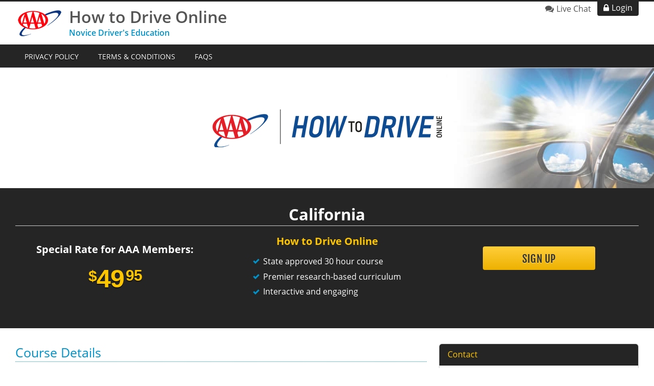

--- FILE ---
content_type: text/html
request_url: https://www.aaadriverprogram.com/california/
body_size: 18102
content:
<!DOCTYPE html> <html lang="en" class="h2d"> <head> <meta charset="utf-8"> <meta http-equiv="X-UA-Compatible" content="IE=EDGE,chrome=1"> <link rel="preconnect" href="https://api.certus.com" crossorigin=""> <link rel="dns-prefetch" href="https://api.certus.com" crossorigin=""> <link rel="preconnect" href="https://cdn.certus.com" crossorigin=""> <link rel="dns-prefetch" href="https://cdn.certus.com" crossorigin=""> <link rel="preconnect" href="https://ajax.googleapis.com" crossorigin=""> <link rel="dns-prefetch" href="https://ajax.googleapis.com" crossorigin=""> <link rel="preconnect" href="https://www.googletagmanager.com" crossorigin=""> <link rel="dns-prefetch" href="https://www.googletagmanager.com" crossorigin=""> <link rel="preconnect" href="https://static.hotjar.com" crossorigin=""> <link rel="dns-prefetch" href="https://static.hotjar.com" crossorigin=""> <link rel="preload" href="/fonts/open-sans-v18-latin-600.woff2" as="font" type="font/woff2" crossorigin=""> <link rel="preload" href="/fonts/open-sans-v18-latin-700.woff2" as="font" type="font/woff2" crossorigin=""> <link rel="preload" href="/fonts/open-sans-v18-latin-regular.woff2" as="font" type="font/woff2" crossorigin=""> <link rel="preload" href="/fonts/open-sans-v18-latin-italic.woff2" as="font" type="font/woff2" crossorigin=""> <link rel="preload" href="/fonts/roboto-slab-v13-latin-regular.woff2" as="font" type="font/woff2" crossorigin=""> <link rel="preload" href="/fonts/roboto-slab-v13-latin-600.woff2" as="font" type="font/woff2" crossorigin=""> <link rel="preload" href="/fonts/fjalla-one-v8-latin-regular.woff2" as="font" type="font/woff2" crossorigin=""> <link rel="preload" href="/fonts/icons.woff2?21099076" as="font" type="font/woff2" crossorigin=""> <meta name="viewport" content="width=device-width,initial-scale=1,shrink-to-fit=no"> <title>California AAA How To Drive</title> <meta name="description" content="Novice Driver Ed"> <meta name="theme-color" content="#0098DA"> <link rel="manifest" href="/manifest.json"> <link rel="shortcut icon" type="image/x-icon" href="/images/favicon.ico"> <link rel="apple-touch-icon" href="/images/aaa-icon.png"> <link rel="canonical" href="https://www.aaadriverprogram.com/"> <style>@charset "UTF-8";@font-face{font-family:icons;src:url(../fonts/icons.eot?21099076);src:url(../fonts/icons.eot?21099076#iefix) format("embedded-opentype"),url(../fonts/icons.woff2?21099076) format("woff2"),url(../fonts/icons.woff?21099076) format("woff"),url(../fonts/icons.ttf?21099076) format("truetype"),url(../fonts/icons.svg?21099076#icon) format("svg");font-weight:400;font-style:normal;font-display:swap}@font-face{font-family:"Open Sans";font-style:normal;font-weight:300;font-display:swap;src:url(../fonts/open-sans-v18-latin-300.eot);src:local(""),url(../fonts/open-sans-v18-latin-300.eot?#iefix) format("embedded-opentype"),url(../fonts/open-sans-v18-latin-300.woff2) format("woff2"),url(../fonts/open-sans-v18-latin-300.woff) format("woff"),url(../fonts/open-sans-v18-latin-300.ttf) format("truetype"),url(../fonts/open-sans-v18-latin-300.svg#OpenSans) format("svg")}@font-face{font-family:"Open Sans";font-style:normal;font-weight:400;font-display:swap;src:url(../fonts/open-sans-v18-latin-regular.eot);src:local(""),url(../fonts/open-sans-v18-latin-regular.eot?#iefix) format("embedded-opentype"),url(../fonts/open-sans-v18-latin-regular.woff2) format("woff2"),url(../fonts/open-sans-v18-latin-regular.woff) format("woff"),url(../fonts/open-sans-v18-latin-regular.ttf) format("truetype"),url(../fonts/open-sans-v18-latin-regular.svg#OpenSans) format("svg")}@font-face{font-family:"Open Sans";font-style:italic;font-weight:400;font-display:swap;src:url(../fonts/open-sans-v18-latin-italic.eot);src:local(""),url(../fonts/open-sans-v18-latin-italic.eot?#iefix) format("embedded-opentype"),url(../fonts/open-sans-v18-latin-italic.woff2) format("woff2"),url(../fonts/open-sans-v18-latin-italic.woff) format("woff"),url(../fonts/open-sans-v18-latin-italic.ttf) format("truetype"),url(../fonts/open-sans-v18-latin-italic.svg#OpenSans) format("svg")}@font-face{font-family:"Open Sans";font-style:normal;font-weight:600;font-display:swap;src:url(../fonts/open-sans-v18-latin-600.eot);src:local(""),url(../fonts/open-sans-v18-latin-600.eot?#iefix) format("embedded-opentype"),url(../fonts/open-sans-v18-latin-600.woff2) format("woff2"),url(../fonts/open-sans-v18-latin-600.woff) format("woff"),url(../fonts/open-sans-v18-latin-600.ttf) format("truetype"),url(../fonts/open-sans-v18-latin-600.svg#OpenSans) format("svg")}@font-face{font-family:"Open Sans";font-style:italic;font-weight:600;font-display:swap;src:url(../fonts/open-sans-v18-latin-600italic.eot);src:local(""),url(../fonts/open-sans-v18-latin-600italic.eot?#iefix) format("embedded-opentype"),url(../fonts/open-sans-v18-latin-600italic.woff2) format("woff2"),url(../fonts/open-sans-v18-latin-600italic.woff) format("woff"),url(../fonts/open-sans-v18-latin-600italic.ttf) format("truetype"),url(../fonts/open-sans-v18-latin-600italic.svg#OpenSans) format("svg")}@font-face{font-family:"Open Sans";font-style:normal;font-weight:700;font-display:swap;src:url(../fonts/open-sans-v18-latin-700.eot);src:local(""),url(../fonts/open-sans-v18-latin-700.eot?#iefix) format("embedded-opentype"),url(../fonts/open-sans-v18-latin-700.woff2) format("woff2"),url(../fonts/open-sans-v18-latin-700.woff) format("woff"),url(../fonts/open-sans-v18-latin-700.ttf) format("truetype"),url(../fonts/open-sans-v18-latin-700.svg#OpenSans) format("svg")}@font-face{font-family:"Open Sans";font-style:italic;font-weight:700;font-display:swap;src:url(../fonts/open-sans-v18-latin-700italic.eot);src:local(""),url(../fonts/open-sans-v18-latin-700italic.eot?#iefix) format("embedded-opentype"),url(../fonts/open-sans-v18-latin-700italic.woff2) format("woff2"),url(../fonts/open-sans-v18-latin-700italic.woff) format("woff"),url(../fonts/open-sans-v18-latin-700italic.ttf) format("truetype"),url(../fonts/open-sans-v18-latin-700italic.svg#OpenSans) format("svg")}@font-face{font-family:"Fjalla One";font-style:normal;font-weight:400;font-display:swap;src:url(../fonts/fjalla-one-v8-latin-regular.eot);src:local(""),url(../fonts/fjalla-one-v8-latin-regular.eot?#iefix) format("embedded-opentype"),url(../fonts/fjalla-one-v8-latin-regular.woff2) format("woff2"),url(../fonts/fjalla-one-v8-latin-regular.woff) format("woff"),url(../fonts/fjalla-one-v8-latin-regular.ttf) format("truetype"),url(../fonts/fjalla-one-v8-latin-regular.svg#FjallaOne) format("svg")}:root{--font-family:"Open Sans",-apple-system,BlinkMacSystemFont,"Segoe UI",Roboto,"Helvetica Neue",Arial,"Noto Sans",sans-serif,"Apple Color Emoji","Segoe UI Emoji","Segoe UI Symbol","Noto Color Emoji"}@media (prefers-reduced-motion:no-preference){html{scroll-behavior:smooth}}[id]{scroll-margin-top:1rem}body{line-height:1.6}.h2,.h3,.h4,h1,h2,h3{font-weight:400;font-family:var(--font-family);line-height:1.4;color:#0c2d63}h1{font-size:1.602em}.h2,h2{font-size:1.424em}.h3,h3{font-size:1.266em}.h4{font-size:1.125em}@media (min-width:48em){h1{font-size:1.8em}.h2,h2{font-size:1.55em}.h3,h3{font-size:1.32em}.h4{font-size:1.125em}}@media (min-width:62em){h1{font-size:2.074em}.h2,h2{font-size:1.728em}.h3,h3{font-size:1.44em}.h4{font-size:1.2em}}@media (min-width:75em){h1{font-size:2.441em}.h2,h2{font-size:1.953em}.h3,h3{font-size:1.563em}.h4{font-size:1.25em}}a{color:#0085b7;text-decoration:none;outline:0!important}a[href^="tel:"]{color:inherit;border:0}.cfix:after{content:"";display:table;clear:both}.container-fluid{overflow-wrap:break-word;word-wrap:break-word;word-break:break-word}.modal-header{padding-top:.75rem;padding-bottom:.75rem}.modal-body .btn-close{opacity:1;display:inline-block;position:absolute;top:0;right:0;width:30px;height:30px;text-align:center;z-index:100;background-color:#fff;border-bottom-left-radius:.3rem;border-top-right-radius:.3rem}ol,ul{padding-left:30px}ol li,ul li{margin-top:.3em;margin-bottom:.3em}ul.check{margin-left:0;padding-left:0;list-style:none outside;line-height:inherit}ul.check li{padding-left:1.3em;margin-left:0;margin-top:.3em;margin-bottom:.3em;position:relative}ul.check>li:before{display:block;margin-top:.1em;width:1em;height:inherit;color:inherit;font-size:.9em;font-weight:400!important;word-wrap:normal;position:absolute;left:0}ul.check>li:before{content:"\e840";font-family:icons}strong{font-weight:600}.modal-header{padding-top:.75rem;padding-bottom:.75rem}.modal-header h2{margin-top:0;font-weight:400}input::-webkit-input-placeholder{color:#e0e0e0!important}input::-moz-placeholder{color:#e0e0e0!important}input:-ms-input-placeholder{color:#e0e0e0!important}input::-ms-input-placeholder{color:#e0e0e0!important}.table{word-wrap:normal;word-break:normal}.price{display:inline-block;margin:10px;padding:0;width:auto;height:auto;color:#555;text-align:center;font:bold 0 "Trebuchet MS","Droid Serif",Arial,sans-serif;overflow:visible;text-shadow:0 0 40px #333;vertical-align:middle;color:transparent}.price span.cents,.price span.dollar-sign{display:inline-block;margin:5px 0 0 0;font-size:30px;line-height:30px;vertical-align:top}.price span.dollars{display:inline-block;margin-left:-1px;font-size:50px;line-height:50px;letter-spacing:-1px;vertical-align:middle}.price span.cents{margin:4px 0 0 3px;letter-spacing:-1px}.price span.dollar-sign{-webkit-filter:blur(10px);filter:blur(10px)}.price span.cents:after,.price span.dollars:after{display:inline-block;content:"##";text-shadow:0 0 20px currentcolor;-webkit-filter:blur(10px);filter:blur(10px)}.fw-700{font-weight:700!important}#nav-wrap{background:#252525}#menutoggle{display:block;margin:0;padding:0 18px;width:auto;color:#fff;background:#0c2d63;height:50px;font-size:18px;text-shadow:0 1px 0 rgba(0,0,0,.35);text-align:left;text-transform:uppercase;position:absolute;right:0;bottom:0;border:0;border-radius:4px 4px 0 0}#nav{clear:both;margin:0;width:100%;height:0;overflow:visible;position:relative;z-index:1000;border-top:1px solid #0c2d63}#nav ul{float:none;display:block;margin:0;padding:0;width:auto;opacity:0;max-height:0;background:#0c2d63;overflow:hidden;border-radius:0 0 4px 4px;top:1px;border:0;position:relative}#nav li{display:block;margin:0;padding:0;height:auto;overflow:hidden;border:0;border-top:1px dotted #383838}#nav li:first-child{border-top:0}#nav li.onmobile{display:block}#nav a{float:none;display:block;margin:0;padding:9px 20px;height:auto;color:#fff;line-height:1.6em;text-shadow:0 1px 0 rgba(0,0,0,.4);text-align:left;text-decoration:none;font-size:16px;font-weight:400;border:0}@media (min-width:36em){#menutoggle{padding:0 15px 0 15px}}@media (min-width:62em){#menutoggle{display:none}#nav{height:45px;background:#252525;position:relative;z-index:99;border:0;border-radius:4px}#nav ul{display:block!important;float:left;width:100%;height:auto;opacity:1;margin:4px 0;position:relative;z-index:10;top:0;overflow:visible}#nav li{float:left;margin:0 5px;padding:0;height:37px;width:auto;min-width:auto;position:relative;border:0;overflow:visible}#nav li:first-child{margin-left:4px;border-left:0}#nav li.onmobile{display:none}#nav a{float:left;margin:0;padding:0 14px;height:37px;border:0;color:#fff;font-weight:400;font-size:14px;line-height:39px;text-align:center;text-transform:uppercase;border-radius:3px;text-shadow:0 1px 1px rgba(0,0,0,.85)}}.cta-btn{display:inline-block;padding:10px 0 8px 0;color:#fff;background-color:#555;text-align:center;position:relative;width:100%;max-width:220px;line-height:1.35;font-size:21px;font-weight:400;font-family:"Fjalla One",Impact,Verdana;text-transform:uppercase;letter-spacing:.01em;border-radius:4px;vertical-align:middle;outline:0;overflow:hidden;position:relative;overflow:hidden;-webkit-transform:translate3d(0,0,0);transform:translate3d(0,0,0)}.cta-btn:after{content:"";display:block;position:absolute;width:100%;height:100%;top:0;left:0;background-image:radial-gradient(circle,#3c3c3c 10%,transparent 10.01%);background-repeat:no-repeat;background-position:50%;-webkit-transform:scale(10,10);transform:scale(10,10);opacity:0}.cta-btn.fancy{background:#555;background-image:linear-gradient(dimgray,#3c3c3c)}.cta-btn.yellow{color:#333;background:#ffc107}.cta-btn.yellow.fancy{text-shadow:0 1px 0 rgba(255,255,255,.5);background:#ffc107;background-image:linear-gradient(#ffce3a,#edb100)}html{position:relative;height:100%;background-color:#fff;scroll-behavior:smooth}body{height:100%;font-family:"Open Sans",-apple-system,BlinkMacSystemFont,"Segoe UI",Roboto,"Helvetica Neue",Arial,"Noto Sans",sans-serif,"Apple Color Emoji","Segoe UI Emoji","Segoe UI Symbol","Noto Color Emoji";text-rendering:optimizeLegibility;color:#555}.wrap{padding:30px 0}.container-fluid.but-fixed{max-width:1356px}@media (min-width:1400px){.container-fluid.but-fixed{padding-right:calc(var(--bs-gutter-x) * .5);padding-left:calc(var(--bs-gutter-x) * .5)}}#header{background:rgba(255,255,255,.8);float:none}#header a.logo{float:left;margin-top:12px;margin-bottom:12px;border:0;width:80%;max-width:680px}#header a.logo img{display:inline-block;margin-right:5px;vertical-align:middle;width:auto;max-width:90px;height:auto}#header a.logo span.big,#header a.logo span.small{display:inline;font-size:1.3em;font-weight:500;color:#555;line-height:1em;vertical-align:middle}#header a.logo span.big{font-weight:600;font-family:"Open Sans",-apple-system,BlinkMacSystemFont,"Segoe UI",Roboto,"Helvetica Neue",Arial,"Noto Sans",sans-serif,"Apple Color Emoji","Segoe UI Emoji","Segoe UI Symbol","Noto Color Emoji"}#header a.logo span.small{display:none;margin-top:3px;font-size:16px;font-family:"Open Sans",Verdana;font-weight:400;color:#0092c8;font-weight:600}#header #support{display:none;float:right;margin:0;width:auto}#header #support p{float:right;margin:2px 12px 0 0}#header #support a.login{float:right;margin:0;padding:0 12px 2px 12px;font-weight:400;color:#fff;background:#252525;text-decoration:none;border-radius:0 0 4px 4px;border:0}#header #support a.login:before{display:inline-block;margin-right:5px;width:inherit;height:inherit;content:"\e828";color:inherit;font-family:icons;font-weight:400;text-align:center;font-size:105%;vertical-align:top}#header #support a.livechat{float:right;margin:0 0 0 10px;font-weight:400;color:#555}#header #support a.livechat:before{display:inline-block;margin-right:5px;width:inherit;height:inherit;content:"\e830";color:inherit;font-family:icons;font-weight:400;text-align:center;font-size:105%;vertical-align:top}.modal-content{border:3px solid #0092c8}.member-modal h3{color:#405ca5!important}.member-modal p{font-size:.95em}.member-modal .btn-member{border-color:#405ca5;background:#405ca5;width:200px;font-size:.9em;font-weight:600}.member-modal input.form-control{border-color:#405ca5;max-width:300px}.member-modal .half.member{border-bottom:1px solid #ebebeb;position:relative}.member-modal .half.member:after{width:40px;margin-left:-20px;top:auto;left:50%;bottom:-15px;display:block;margin-top:-15px;height:30px;line-height:30px;font-size:12px;content:"-OR-";background:#fff;position:absolute;right:-15px;padding:0 5px}@media (min-width:768px){.container-fluid.but-fixed{padding-left:30px;padding-right:30px}#header a.logo img{display:block;float:left;max-width:110px;height:auto;margin-right:10px}#header a.logo span.big{display:inline-block;font-size:1.3em}#header a.logo span.small{display:inline-block}}@media only screen and (min-width:56.25em){#header a.logo{width:70%}#header a.logo span.big{font-size:2em}#header-wrap{border-top:3px solid #252525}#header-wrap #header #support{display:block}}@media (min-width:992px){#header a.logo{width:65%}#header a.logo img{max-width:155px;height:auto}.member-modal .half.member{border-right:1px solid #ebebeb;border-bottom:0}.member-modal .half.member:after{width:30px;top:50%;left:102%;padding:0}}@media (min-width:1200px){#header-wrap #header #support{display:block}}:root{--bs-blue:#0d6efd;--bs-indigo:#6610f2;--bs-purple:#6f42c1;--bs-pink:#d63384;--bs-red:#dc3545;--bs-orange:#fd7e14;--bs-yellow:#ffc107;--bs-green:#198754;--bs-teal:#20c997;--bs-cyan:#0dcaf0;--bs-black:#000;--bs-white:#fff;--bs-gray:#6c757d;--bs-gray-dark:#343a40;--bs-gray-100:#f8f9fa;--bs-gray-200:#e9ecef;--bs-gray-300:#dee2e6;--bs-gray-400:#ced4da;--bs-gray-500:#adb5bd;--bs-gray-600:#6c757d;--bs-gray-700:#495057;--bs-gray-800:#343a40;--bs-gray-900:#212529;--bs-primary:#0d6efd;--bs-secondary:#6c757d;--bs-success:#198754;--bs-info:#0dcaf0;--bs-warning:#ffc107;--bs-danger:#dc3545;--bs-light:#f8f9fa;--bs-dark:#212529;--bs-primary-rgb:13,110,253;--bs-secondary-rgb:108,117,125;--bs-success-rgb:25,135,84;--bs-info-rgb:13,202,240;--bs-warning-rgb:255,193,7;--bs-danger-rgb:220,53,69;--bs-light-rgb:248,249,250;--bs-dark-rgb:33,37,41;--bs-primary-text-emphasis:#052c65;--bs-secondary-text-emphasis:#2b2f32;--bs-success-text-emphasis:#0a3622;--bs-info-text-emphasis:#055160;--bs-warning-text-emphasis:#664d03;--bs-danger-text-emphasis:#58151c;--bs-light-text-emphasis:#495057;--bs-dark-text-emphasis:#495057;--bs-primary-bg-subtle:#cfe2ff;--bs-secondary-bg-subtle:#e2e3e5;--bs-success-bg-subtle:#d1e7dd;--bs-info-bg-subtle:#cff4fc;--bs-warning-bg-subtle:#fff3cd;--bs-danger-bg-subtle:#f8d7da;--bs-light-bg-subtle:#fcfcfd;--bs-dark-bg-subtle:#ced4da;--bs-primary-border-subtle:#9ec5fe;--bs-secondary-border-subtle:#c4c8cb;--bs-success-border-subtle:#a3cfbb;--bs-info-border-subtle:#9eeaf9;--bs-warning-border-subtle:#ffe69c;--bs-danger-border-subtle:#f1aeb5;--bs-light-border-subtle:#e9ecef;--bs-dark-border-subtle:#adb5bd;--bs-white-rgb:255,255,255;--bs-black-rgb:0,0,0;--bs-font-sans-serif:system-ui,-apple-system,"Segoe UI",Roboto,"Helvetica Neue","Noto Sans","Liberation Sans",Arial,sans-serif,"Apple Color Emoji","Segoe UI Emoji","Segoe UI Symbol","Noto Color Emoji";--bs-font-monospace:SFMono-Regular,Menlo,Monaco,Consolas,"Liberation Mono","Courier New",monospace;--bs-gradient:linear-gradient(180deg, rgba(255, 255, 255, 0.15), rgba(255, 255, 255, 0));--bs-body-font-family:var(--bs-font-sans-serif);--bs-body-font-size:1rem;--bs-body-font-weight:400;--bs-body-line-height:1.5;--bs-body-color:#212529;--bs-body-color-rgb:33,37,41;--bs-body-bg:#fff;--bs-body-bg-rgb:255,255,255;--bs-emphasis-color:#000;--bs-emphasis-color-rgb:0,0,0;--bs-secondary-color:rgba(33, 37, 41, 0.75);--bs-secondary-color-rgb:33,37,41;--bs-secondary-bg:#e9ecef;--bs-secondary-bg-rgb:233,236,239;--bs-tertiary-color:rgba(33, 37, 41, 0.5);--bs-tertiary-color-rgb:33,37,41;--bs-tertiary-bg:#f8f9fa;--bs-tertiary-bg-rgb:248,249,250;--bs-heading-color:inherit;--bs-link-color:#0d6efd;--bs-link-color-rgb:13,110,253;--bs-link-decoration:underline;--bs-link-hover-color:#0a58ca;--bs-link-hover-color-rgb:10,88,202;--bs-code-color:#d63384;--bs-highlight-bg:#fff3cd;--bs-border-width:1px;--bs-border-style:solid;--bs-border-color:#dee2e6;--bs-border-color-translucent:rgba(0, 0, 0, 0.175);--bs-border-radius:0.375rem;--bs-border-radius-sm:0.25rem;--bs-border-radius-lg:0.5rem;--bs-border-radius-xl:1rem;--bs-border-radius-xxl:2rem;--bs-border-radius-2xl:var(--bs-border-radius-xxl);--bs-border-radius-pill:50rem;--bs-box-shadow:0 0.5rem 1rem rgba(0, 0, 0, 0.15);--bs-box-shadow-sm:0 0.125rem 0.25rem rgba(0, 0, 0, 0.075);--bs-box-shadow-lg:0 1rem 3rem rgba(0, 0, 0, 0.175);--bs-box-shadow-inset:inset 0 1px 2px rgba(0, 0, 0, 0.075);--bs-focus-ring-width:0.25rem;--bs-focus-ring-opacity:0.25;--bs-focus-ring-color:rgba(13, 110, 253, 0.25);--bs-form-valid-color:#198754;--bs-form-valid-border-color:#198754;--bs-form-invalid-color:#dc3545;--bs-form-invalid-border-color:#dc3545}*,::after,::before{box-sizing:border-box}@media (prefers-reduced-motion:no-preference){:root{scroll-behavior:smooth}}body{margin:0;font-family:var(--bs-body-font-family);font-size:var(--bs-body-font-size);font-weight:var(--bs-body-font-weight);line-height:var(--bs-body-line-height);color:var(--bs-body-color);text-align:var(--bs-body-text-align);background-color:var(--bs-body-bg);-webkit-text-size-adjust:100%}.h2,.h3,.h4,h1,h2,h3{margin-top:0;margin-bottom:.5rem;font-weight:500;line-height:1.2;color:var(--bs-heading-color)}h1{font-size:calc(1.375rem + 1.5vw)}@media (min-width:1200px){h1{font-size:2.5rem}}.h2,h2{font-size:calc(1.325rem + .9vw)}@media (min-width:1200px){.h2,h2{font-size:2rem}}.h3,h3{font-size:calc(1.3rem + .6vw)}@media (min-width:1200px){.h3,h3{font-size:1.75rem}}.h4{font-size:calc(1.275rem + .3vw)}@media (min-width:1200px){.h4{font-size:1.5rem}}p{margin-top:0;margin-bottom:1rem}ol,ul{padding-left:2rem}ol,ul{margin-top:0;margin-bottom:1rem}strong{font-weight:bolder}.small{font-size:.875em}a{color:rgba(var(--bs-link-color-rgb),var(--bs-link-opacity,1));text-decoration:underline}img{vertical-align:middle}table{caption-side:bottom;border-collapse:collapse}th{text-align:inherit;text-align:-webkit-match-parent}tbody,td,th,thead,tr{border-color:inherit;border-style:solid;border-width:0}button{border-radius:0}button,input{margin:0;font-family:inherit;font-size:inherit;line-height:inherit}button{text-transform:none}[type=button],button{-webkit-appearance:button}::-moz-focus-inner{padding:0;border-style:none}::-webkit-datetime-edit-day-field,::-webkit-datetime-edit-fields-wrapper,::-webkit-datetime-edit-hour-field,::-webkit-datetime-edit-minute,::-webkit-datetime-edit-month-field,::-webkit-datetime-edit-text,::-webkit-datetime-edit-year-field{padding:0}::-webkit-inner-spin-button{height:auto}::-webkit-search-decoration{-webkit-appearance:none}::-webkit-color-swatch-wrapper{padding:0}::-webkit-file-upload-button{font:inherit;-webkit-appearance:button}::file-selector-button{font:inherit;-webkit-appearance:button}iframe{border:0}.img-fluid{max-width:100%;height:auto}.container-fluid{--bs-gutter-x:1.5rem;--bs-gutter-y:0;width:100%;padding-right:calc(var(--bs-gutter-x) * .5);padding-left:calc(var(--bs-gutter-x) * .5);margin-right:auto;margin-left:auto}:root{--bs-breakpoint-xs:0;--bs-breakpoint-sm:576px;--bs-breakpoint-md:768px;--bs-breakpoint-lg:992px;--bs-breakpoint-xl:1200px;--bs-breakpoint-xxl:1400px}.row{--bs-gutter-x:1.5rem;--bs-gutter-y:0;display:flex;flex-wrap:wrap;margin-top:calc(-1 * var(--bs-gutter-y));margin-right:calc(-.5 * var(--bs-gutter-x));margin-left:calc(-.5 * var(--bs-gutter-x))}.row>*{flex-shrink:0;width:100%;max-width:100%;padding-right:calc(var(--bs-gutter-x) * .5);padding-left:calc(var(--bs-gutter-x) * .5);margin-top:var(--bs-gutter-y)}.col-12{flex:0 0 auto;width:100%}@media (min-width:576px){.col-sm-10{flex:0 0 auto;width:83.33333333%}.col-sm-11{flex:0 0 auto;width:91.66666667%}.col-sm-12{flex:0 0 auto;width:100%}}@media (min-width:768px){.col-md-3{flex:0 0 auto;width:25%}.col-md-6{flex:0 0 auto;width:50%}.col-md-8{flex:0 0 auto;width:66.66666667%}.col-md-10{flex:0 0 auto;width:83.33333333%}}@media (min-width:992px){.col-lg-4{flex:0 0 auto;width:33.33333333%}.col-lg-6{flex:0 0 auto;width:50%}.col-lg-8{flex:0 0 auto;width:66.66666667%}}.table{--bs-table-color-type:initial;--bs-table-bg-type:initial;--bs-table-color-state:initial;--bs-table-bg-state:initial;--bs-table-color:var(--bs-body-color);--bs-table-bg:var(--bs-body-bg);--bs-table-border-color:var(--bs-border-color);--bs-table-accent-bg:transparent;--bs-table-striped-color:var(--bs-body-color);--bs-table-striped-bg:rgba(0, 0, 0, 0.05);--bs-table-active-color:var(--bs-body-color);--bs-table-active-bg:rgba(0, 0, 0, 0.1);--bs-table-hover-color:var(--bs-body-color);--bs-table-hover-bg:rgba(0, 0, 0, 0.075);width:100%;margin-bottom:1rem;vertical-align:top;border-color:var(--bs-table-border-color)}.table>:not(caption)>*>*{padding:.5rem .5rem;color:var(--bs-table-color-state,var(--bs-table-color-type,var(--bs-table-color)));background-color:var(--bs-table-bg);border-bottom-width:var(--bs-border-width);box-shadow:inset 0 0 0 9999px var(--bs-table-bg-state,var(--bs-table-bg-type,var(--bs-table-accent-bg)))}.table>tbody{vertical-align:inherit}.table>thead{vertical-align:bottom}.form-control{display:block;width:100%;padding:.375rem .75rem;font-size:1rem;font-weight:400;line-height:1.5;color:var(--bs-body-color);-webkit-appearance:none;-moz-appearance:none;appearance:none;background-color:var(--bs-body-bg);background-clip:padding-box;border:var(--bs-border-width) solid var(--bs-border-color);border-radius:var(--bs-border-radius)}.form-control::-webkit-date-and-time-value{min-width:85px;height:1.5em;margin:0}.form-control::-webkit-datetime-edit{display:block;padding:0}.form-control::-webkit-input-placeholder{color:var(--bs-secondary-color);opacity:1}.form-control::-moz-placeholder{color:var(--bs-secondary-color);opacity:1}.form-control:-ms-input-placeholder{color:var(--bs-secondary-color);opacity:1}.form-control::-ms-input-placeholder{color:var(--bs-secondary-color);opacity:1}.form-control::-webkit-file-upload-button{padding:.375rem .75rem;margin:-.375rem -.75rem;-webkit-margin-end:.75rem;margin-inline-end:.75rem;color:var(--bs-body-color);background-color:var(--bs-tertiary-bg);border-color:inherit;border-style:solid;border-width:0;border-inline-end-width:var(--bs-border-width);border-radius:0}.btn{--bs-btn-padding-x:0.75rem;--bs-btn-padding-y:0.375rem;--bs-btn-font-size:1rem;--bs-btn-font-weight:400;--bs-btn-line-height:1.5;--bs-btn-color:var(--bs-body-color);--bs-btn-bg:transparent;--bs-btn-border-width:var(--bs-border-width);--bs-btn-border-color:transparent;--bs-btn-border-radius:var(--bs-border-radius);--bs-btn-hover-border-color:transparent;--bs-btn-box-shadow:inset 0 1px 0 rgba(255, 255, 255, 0.15),0 1px 1px rgba(0, 0, 0, 0.075);--bs-btn-disabled-opacity:0.65;--bs-btn-focus-box-shadow:0 0 0 0.25rem rgba(var(--bs-btn-focus-shadow-rgb), .5);display:inline-block;padding:var(--bs-btn-padding-y) var(--bs-btn-padding-x);font-family:var(--bs-btn-font-family);font-size:var(--bs-btn-font-size);font-weight:var(--bs-btn-font-weight);line-height:var(--bs-btn-line-height);color:var(--bs-btn-color);text-align:center;text-decoration:none;vertical-align:middle;border:var(--bs-btn-border-width) solid var(--bs-btn-border-color);border-radius:var(--bs-btn-border-radius);background-color:var(--bs-btn-bg)}.card{--bs-card-spacer-y:1rem;--bs-card-spacer-x:1rem;--bs-card-title-spacer-y:0.5rem;--bs-card-border-width:var(--bs-border-width);--bs-card-border-color:var(--bs-border-color-translucent);--bs-card-border-radius:var(--bs-border-radius);--bs-card-inner-border-radius:calc(var(--bs-border-radius) - (var(--bs-border-width)));--bs-card-cap-padding-y:0.5rem;--bs-card-cap-padding-x:1rem;--bs-card-cap-bg:rgba(var(--bs-body-color-rgb), 0.03);--bs-card-bg:var(--bs-body-bg);--bs-card-img-overlay-padding:1rem;--bs-card-group-margin:0.75rem;position:relative;display:flex;flex-direction:column;min-width:0;height:var(--bs-card-height);color:var(--bs-body-color);word-wrap:break-word;background-color:var(--bs-card-bg);background-clip:border-box;border:var(--bs-card-border-width) solid var(--bs-card-border-color);border-radius:var(--bs-card-border-radius)}.card-body{flex:1 1 auto;padding:var(--bs-card-spacer-y) var(--bs-card-spacer-x);color:var(--bs-card-color)}.card-text:last-child{margin-bottom:0}.card-header{padding:var(--bs-card-cap-padding-y) var(--bs-card-cap-padding-x);margin-bottom:0;color:var(--bs-card-cap-color);background-color:var(--bs-card-cap-bg);border-bottom:var(--bs-card-border-width) solid var(--bs-card-border-color)}.card-header:first-child{border-radius:var(--bs-card-inner-border-radius) var(--bs-card-inner-border-radius) 0 0}.btn-close{--bs-btn-close-color:#000;--bs-btn-close-bg:url("data:image/svg+xml,%3csvg xmlns='http://www.w3.org/2000/svg' viewBox='0 0 16 16' fill='%23000'%3e%3cpath d='M.293.293a1 1 0 0 1 1.414 0L8 6.586 14.293.293a1 1 0 1 1 1.414 1.414L9.414 8l6.293 6.293a1 1 0 0 1-1.414 1.414L8 9.414l-6.293 6.293a1 1 0 0 1-1.414-1.414L6.586 8 .293 1.707a1 1 0 0 1 0-1.414z'/%3e%3c/svg%3e");--bs-btn-close-opacity:0.5;--bs-btn-close-hover-opacity:0.75;--bs-btn-close-focus-shadow:0 0 0 0.25rem rgba(13, 110, 253, 0.25);--bs-btn-close-focus-opacity:1;--bs-btn-close-disabled-opacity:0.25;--bs-btn-close-white-filter:invert(1) grayscale(100%) brightness(200%);box-sizing:content-box;width:1em;height:1em;padding:.25em .25em;color:var(--bs-btn-close-color);background:transparent var(--bs-btn-close-bg) center/1em auto no-repeat;border:0;border-radius:.375rem;opacity:var(--bs-btn-close-opacity)}.modal{--bs-modal-zindex:1055;--bs-modal-width:500px;--bs-modal-padding:1rem;--bs-modal-margin:0.5rem;--bs-modal-bg:var(--bs-body-bg);--bs-modal-border-color:var(--bs-border-color-translucent);--bs-modal-border-width:var(--bs-border-width);--bs-modal-border-radius:var(--bs-border-radius-lg);--bs-modal-box-shadow:0 0.125rem 0.25rem rgba(0, 0, 0, 0.075);--bs-modal-inner-border-radius:calc(var(--bs-border-radius-lg) - (var(--bs-border-width)));--bs-modal-header-padding-x:1rem;--bs-modal-header-padding-y:1rem;--bs-modal-header-padding:1rem 1rem;--bs-modal-header-border-color:var(--bs-border-color);--bs-modal-header-border-width:var(--bs-border-width);--bs-modal-title-line-height:1.5;--bs-modal-footer-gap:0.5rem;--bs-modal-footer-border-color:var(--bs-border-color);--bs-modal-footer-border-width:var(--bs-border-width);position:fixed;top:0;left:0;z-index:var(--bs-modal-zindex);display:none;width:100%;height:100%;overflow-x:hidden;overflow-y:auto;outline:0}.modal-dialog{position:relative;width:auto;margin:var(--bs-modal-margin)}.modal.fade .modal-dialog{-webkit-transform:translate(0,-50px);transform:translate(0,-50px)}.modal-dialog-scrollable{height:calc(100% - var(--bs-modal-margin) * 2)}.modal-dialog-scrollable .modal-content{max-height:100%;overflow:hidden}.modal-dialog-scrollable .modal-body{overflow-y:auto}.modal-dialog-centered{display:flex;align-items:center;min-height:calc(100% - var(--bs-modal-margin) * 2)}.modal-content{position:relative;display:flex;flex-direction:column;width:100%;color:var(--bs-modal-color);background-color:var(--bs-modal-bg);background-clip:padding-box;border:var(--bs-modal-border-width) solid var(--bs-modal-border-color);border-radius:var(--bs-modal-border-radius);outline:0}.modal-header{display:flex;flex-shrink:0;align-items:center;justify-content:space-between;padding:var(--bs-modal-header-padding);border-bottom:var(--bs-modal-header-border-width) solid var(--bs-modal-header-border-color);border-top-left-radius:var(--bs-modal-inner-border-radius);border-top-right-radius:var(--bs-modal-inner-border-radius)}.modal-header .btn-close{padding:calc(var(--bs-modal-header-padding-y) * .5) calc(var(--bs-modal-header-padding-x) * .5);margin:calc(-.5 * var(--bs-modal-header-padding-y)) calc(-.5 * var(--bs-modal-header-padding-x)) calc(-.5 * var(--bs-modal-header-padding-y)) auto}.modal-body{position:relative;flex:1 1 auto;padding:var(--bs-modal-padding)}@media (min-width:576px){.modal{--bs-modal-margin:1.75rem;--bs-modal-box-shadow:0 0.5rem 1rem rgba(0, 0, 0, 0.15)}.modal-dialog{max-width:var(--bs-modal-width);margin-right:auto;margin-left:auto}}@media (min-width:992px){.modal-lg{--bs-modal-width:800px}}.d-inline-block{display:inline-block!important}.d-block{display:block!important}.d-flex{display:flex!important}.d-none{display:none!important}.border-top{border-top:var(--bs-border-width) var(--bs-border-style) var(--bs-border-color)!important}.border-bottom{border-bottom:var(--bs-border-width) var(--bs-border-style) var(--bs-border-color)!important}.border-bottom-0{border-bottom:0!important}.flex-column{flex-direction:column!important}.justify-content-center{justify-content:center!important}.align-items-center{align-items:center!important}.order-1{order:1!important}.order-2{order:2!important}.order-3{order:3!important}.mx-auto{margin-right:auto!important;margin-left:auto!important}.my-4{margin-top:1.5rem!important;margin-bottom:1.5rem!important}.mt-0{margin-top:0!important}.mt-2{margin-top:.5rem!important}.mt-3{margin-top:1rem!important}.mt-4{margin-top:1.5rem!important}.mt-5{margin-top:3rem!important}.mb-0{margin-bottom:0!important}.mb-1{margin-bottom:.25rem!important}.mb-2{margin-bottom:.5rem!important}.mb-3{margin-bottom:1rem!important}.p-2{padding:.5rem!important}.px-2{padding-right:.5rem!important;padding-left:.5rem!important}.px-4{padding-right:1.5rem!important;padding-left:1.5rem!important}.py-2{padding-top:.5rem!important;padding-bottom:.5rem!important}.py-4{padding-top:1.5rem!important;padding-bottom:1.5rem!important}.pt-3{padding-top:1rem!important}.pt-4{padding-top:1.5rem!important}.pb-3{padding-bottom:1rem!important}.pb-4{padding-bottom:1.5rem!important}.fw-semibold{font-weight:600!important}.fw-bold{font-weight:700!important}.text-start{text-align:left!important}.text-center{text-align:center!important}.text-uppercase{text-transform:uppercase!important}.text-dark{--bs-text-opacity:1;color:rgba(var(--bs-dark-rgb),var(--bs-text-opacity))!important}.text-white{--bs-text-opacity:1;color:rgba(var(--bs-white-rgb),var(--bs-text-opacity))!important}.rounded-pill{border-radius:var(--bs-border-radius-pill)!important}@media (min-width:576px){.float-sm-end{float:right!important}.d-sm-inline-block{display:inline-block!important}.mb-sm-0{margin-bottom:0!important}.mb-sm-3{margin-bottom:1rem!important}}@media (min-width:768px){.order-md-1{order:1!important}.order-md-2{order:2!important}.mt-md-2{margin-top:.5rem!important}.mt-md-4{margin-top:1.5rem!important}}@media (min-width:992px){.my-lg-5{margin-top:3rem!important;margin-bottom:3rem!important}.mt-lg-0{margin-top:0!important}.py-lg-4{padding-top:1.5rem!important;padding-bottom:1.5rem!important}.py-lg-5{padding-top:3rem!important;padding-bottom:3rem!important}}.h2d #nav,.h2d #nav-wrap{background:#252525}.h2d #nav ul{background:#393939}.h2d #header #support a.login{background:#252525}.h2d #banner-wrap{background:#fff url(/images/h2d/banner-bg-sm.jpg) no-repeat;background-size:cover}.h2d #banner-wrap.alt{background:#fff url(/images/h2d/banner-bg-2-sm.jpg) no-repeat;background-size:cover}.h2d #cta-wrap{background:#252525}.h2d #cta-wrap h1{border-bottom:1px solid #ccc;color:#fff}.h2d #cta-wrap h2{font-weight:700;color:#ffc600;border-bottom:0}.h2d #cta-wrap .price{color:#ffc600}.h2d h1,.h2d h2,.h2d h3{color:#0092c8}.h2d h2{border-bottom:1px dotted #0092c8}.h2d ul.check>li:before{color:#0092c8}.h2d .card-header{background:#252525;color:#ffc600}#aside a.livechat:before{display:inline-block;margin-right:5px;width:inherit;height:inherit;content:"\e830";color:inherit;font-family:icons;font-weight:400;text-align:center;font-size:105%;vertical-align:top}@media only screen and (min-width:56.25em){.h2d #header-wrap{border-top:3px solid #252525}}@media (min-width:992px){.h2d #banner-wrap{background:#fff url(/images/h2d/banner-bg.jpg) no-repeat 100% 0;background-size:contain}.h2d #banner-wrap.alt{background:#fff url(/images/h2d/banner-bg-2.jpg) no-repeat 100% 0;background-size:contain}}@media (min-width:1200px){.h2d #banner-wrap img{margin-top:-45px}}</style>
 <link rel="preload" href="/css/bootstrap/bootstrap.min.css" as="style" onload="this.onload=null;this.rel='stylesheet'"> <link rel="preload" href="/css/main.css" as="style" onload="this.onload=null;this.rel='stylesheet'"> <link rel="preload" href="/css/vendor/h2d.css" as="style" onload="this.onload=null;this.rel='stylesheet'"> <script>!function(e,t,a,n,g){e[n]=e[n]||[],e[n].push({"gtm.start":(new Date).getTime(),event:"gtm.js"});var m=t.getElementsByTagName(a)[0],r=t.createElement(a);r.async=!0,r.src="https://www.googletagmanager.com/gtm.js?id=GTM-TJ469T8",m.parentNode.insertBefore(r,m)}(window,document,"script","dataLayer");</script> <script>!function(e,t,a,n,g){e[n]=e[n]||[],e[n].push({"gtm.start":(new Date).getTime(),event:"gtm.js"});var m=t.getElementsByTagName(a)[0],r=t.createElement(a);r.async=!0,r.src="https://www.googletagmanager.com/gtm.js?id=GTM-KWS3RDZ3",m.parentNode.insertBefore(r,m)}(window,document,"script","dataLayer");</script> </head> <body class="d-flex flex-column"> <noscript><iframe src="https://www.googletagmanager.com/ns.html?id=GTM-TJ469T8" height="0" width="0" style="display:none;visibility:hidden"></iframe></noscript> <noscript><iframe src="https://www.googletagmanager.com/ns.html?id=GTM-NCNHK6" height="0" width="0" style="display:none;visibility:hidden"></iframe></noscript> <header id="header-wrap" class="border-bottom"> <div class="container-fluid but-fixed"> <div class="row"> <div id="header" class="col-sm-12"> <a class="logo d-flex align-items-center" href="#"> <img src="/images/aaa-logo.png" alt="AAA" width="95" height="60"> <span> <span class="big d-none d-sm-inline-block">How to Drive Online</span><br> <span class="small"> Novice Driver's Education </span> </span> </a> <div id="support"> <a class="login" href="https://fusion.certus.com/">Login</a> <p> <a class="livechat" href="javascript://Chat" onclick="StartLiveChat()">Live Chat</a> </p> </div> </div> </div> </div> <div id="nav-wrap"> <div class="container-fluid but-fixed"> <div class="row"> <div class="col-sm-12"> <nav id="nav"> <ul class="cfix"> <li><a href="#" data-bs-toggle="modal" data-bs-target="#privacy_alert">Privacy Policy</a></li> <li><a href="#" data-bs-toggle="modal" data-bs-target="#terms_alert">Terms &amp; Conditions</a></li> <li><a href="#" data-bs-toggle="modal" data-bs-target="#faqs_alert">FAQs</a></li> <li class="onmobile"><a href="https://fusion.certus.com/">Login</a> </li></ul> </nav> </div> </div> </div> </div> </header> <section id="banner-wrap" class="wrap py-2 alt"> <div class="container-fluid but-fixed"> <div id="banner" class="col-12"> <div class="details text-center py-4"> <img class="img-fluid d-block mx-auto my-4 my-lg-5" src="/images/h2d/h2d-logo.png" alt="How to Drive" width="450" height="75"> </div> </div> </div> </section> <section id="cta-wrap" class="wrap"> <div class="container-fluid but-fixed"> <div class="row justify-content-center"> <div class="col-12"> <h1 class="h2 mb-2 text-center fw-bold">California</h1> </div> </div> <div class="row justify-content-center"> <div class="col-12 col-sm-10 col-md-3 col-lg-4 mt-0 mt-md-2 mb-2 order-2 order-md-1"> <div class="pricing text-center pt-3"> <h2 class="h4 text-white">Special Rate for AAA Members:</h2> <div class="price" data-pid="06ed4343-5e83-41af-2a19-08dcd6510d46" data-pricing="B"> <span class="dollar-sign">$</span><span class="dollars"></span>.<span class="cents"></span> </div> </div> </div> <div class="col-12 col-sm-10 col-md-6 col-lg-4 mt-2 mb-2 text-center order-1 order-md-2"> <h2 class="h4 text-center">How to Drive Online</h2> <ul class="check text-white text-start d-inline-block px-2"> <li>State approved 30 hour course</li> <li>Premier research-based curriculum</li> <li>Interactive and engaging</li> </ul> </div> <div class="col-12 col-sm-10 col-md-3 col-lg-4 mt-2 mb-2 order-3"> <p class="text-center"><a class="cta-btn yellow fancy mt-md-4" href="#" data-pilot-pid>Sign Up</a></p> </div> </div> </div> </section> <section id="content-wrap" class="wrap"> <div class="container-fluid but-fixed"> <div class="row justify-content-center"> <div class="col-12 col-sm-11 col-md-10 col-lg-8"> <h2 class="h3">Course Details</h2> <p>As our teens set out on their journey of independence they need a solid foundation of knowledge, skills and plans to reduce their risk behind the wheel. Quality driver education is a critical element in developing safe driving attitudes, improving hazard recognition and managing visibility, time and space in traffic.</p> <p>AAA plays a key role in preparing teens for the journey by offering AAA's How to Drive Online that delivers the rules and essential elements of safe driving in an interactive and innovative way. Approved in the state of California for novice driver classroom education, this online program aims to ensure that safe driving habits are developed and maintained for life. <strong class="text-dark fw-700">Your certificate will be sent via first class mail and arrive in 7-10 business days</strong>.</p> <p>AAA has been in the driver training business since 1935, so trust AAA to help keep the roads safe for all travelers.</p> <h3 class="h4">Course Features:</h3> <p>This 30 hour course features:</p> <img class="img-fluid d-block d-sm-inline-block float-sm-end mobile mx-auto p-2" src="/images/h2d/mobile-devices2.jpg" alt="Available on mobile devices" width="280" height="184"> <ul> <li>Convenient and self-paced delivery</li> <li>30-hour online content satisfies all CA state requirements for novice training and licensing</li> <li>The most up-to-date information from scientifically validated sources</li> <li>Innovative delivery including video, synchronous presentations, simulations and interactive exercises to enhance content retention</li> </ul> <h2 class="h3">Your Trusted Partner</h2> <p>AAA has been America's trusted partner for over 100 years when it comes to automobiles, so why go anywhere else for defensive driving? Our courses have been created for your utmost convenience, anytime, anywhere.</p> <p>Click "Sign Up" to begin AAA's California Online Novice Driver Education course today.</p> <a class="cta-btn yellow fancy" href="#" data-pilot-pid>Sign Up</a> </div> <div id="aside" class="col-sm-10 col-md-8 col-lg-4 mt-5 mt-lg-0"> <div class="card mb-3"> <div class="card-header fw-bold-light"> Contact </div> <div class="card-body"> <p class="card-text">For questions about our defensive driving and traffic school courses:</p> <p class="mb-2 fw-bold"><a class="livechat" href="javascript://Chat" onclick="StartLiveChat()">Live Chat</a></p> <table class="table border-top"> <thead> <tr> <th class="fw-semibold" scope="col">Days Available</th> <th class="fw-semibold" scope="col">Hours (EST)</th> </tr> </thead> <tbody> <tr> <td>Monday - Sunday</td> <td>7 AM - 12 AM</td> </tr> </tbody> </table> <p class="card-text mb-2 mt-4 fw-bold">Phone: <a class="fw-semibold" href="tel:18774761254">1 (877) 476-1254</a></p> <table class="table border-top"> <thead> <tr> <th class="fw-semibold" scope="col">Days Available</th> <th class="fw-semibold" scope="col">Hours (EST)</th> </tr> </thead> <tbody> <tr> <td>Monday - Friday</td> <td>8 AM - 8 PM</td> </tr> <tr> <td>Saturday</td> <td>8 AM - 4 PM</td> </tr> <tr> <td>Sunday</td> <td>12 PM - 4 PM</td> </tr> </tbody> </table> <p class="card-text mt-4"><a href="mailto:aaasupport@certus.com">Click here to email aaasupport@certus.com</a></p> <p class="card-text">For questions about membership, insurance, or any other AAA inquiries, please visit <a href="http://www.AAA.com" target="_blank" aria-label="link opens in new tab">AAA.com</a></p> </div> </div> <div class="card mb-3"> <div class="card-header fw-bold-light"> Your Course Price Includes: </div> <div class="card-body"> <ul class="check mb-0"> <li>Same-Day Processing Fee</li> <li>U.S. Shipping</li> <li>Award-Winning Course Material</li> <li>Customer Service</li> </ul> </div> </div> </div> </div> </div> </section> <footer id="footer-wrap" class="footer mt-auto p-5"> <div class="container-fluid but-fixed text-center"> <div class="row"> <div id="footer" class="col-12"> <p>Copyright &#169; <span class="footer-year"></span>, American Automobile Association. All Rights Reserved.</p> <p><a href="#" data-bs-toggle="modal" data-bs-target="#privacy_alert">Privacy Policy</a> | <a href="#" data-bs-toggle="modal" data-bs-target="#terms_alert">Terms &amp; Conditions</a> | <a href="https://fusion.certus.com/">Login</a> </p> </div> </div> </div></footer> <div class="modal fade" id="terms_alert"> <div class="modal-dialog modal-lg modal-dialog-centered modal-dialog-scrollable"> <div class="modal-content"> <div class="modal-header"> <h2 class="fw-bold text-uppercase border-bottom-0 mb-0">Terms &amp; Conditions</h2> <button type="button" class="btn-close" data-bs-dismiss="modal" aria-label="Close"></button> </div> <div class="modal-body"> <h3>COURSE TUITION</h3> <p>A registration fee specified during registration will be charged to the STUDENT. This fee includes all required instructional materials and needs to be paid prior to course completion.</p> <h3>COURSE SCHEDULE</h3> <p>AAA, hereafter referred to as the COURSE PROVIDER, offers a course composed of 14 training units spanning 30 hours of instruction.</p> <h3>HARDWARE AND SOFTWARE</h3> <p>The COURSE PROVIDER prescribes minimum hardware and software requirements for completing the course. Minimum browser requirements are the use of Microsoft Internet Explorer (MSIE) 9.0 or greater, Firefox, Google Chrome, or any other browsers that provide equal or greater functionality. The browsers need to support Java and Javascript. The minimum hardware required is such that it should be able to support the software configuration listed above. The course requires the use of a pointing device such as a mouse. The course recommends that the hardware be equipped with speakers. All students will go through the software evaluation after registration, but prior to the start of the course.</p> <h3>COMPLETION AND CERTIFICATION POLICY</h3> <p>The STUDENT agrees to complete all phases of the curriculum in order to receive a completion certificate. Any time missed must be made up. The COURSE PROVIDER is prohibited from issuing a client completion form if the STUDENT has not met all the requirements for course completion and a STUDENT shall not accept a completion form under such circumstances.</p> <p>STUDENT may be required to pay fees to COURSE PROVIDER if through no fault of COURSE PROVIDER, STUDENT requests a duplicate and/or reissue of the original certificate of completion.</p> <h3>GRADING AND PROGRESS POLICY</h3> <p>The STUDENT agrees that they may not be certified or given credit for the course unless they score 80% or higher on the final exam. Alternative testing techniques for students with reading, hearing or learning handicaps and policies for re-testing students who score less than 80% will be a) review of material; b) translation, if necessary or possible; and c) re-testing, verbally if necessary.</p> <h3>CIRCUMVENTION WARNING</h3> <p>The STUDENT agrees that HE/SHE, and not any other person, will study the material in its entirety and complete the chapter quizzes and the final exam. It is illegal to attempt to circumvent this online state-approved course or provide false information. If the COURSE PROVIDER discovers that the STUDENT has willfully misrepresented himself or has cheated, the STUDENT will be stopped from taking the course with no refund of the registration fees. In addition, the STUDENT may be prosecuted for perjury and other criminal acts which are punishable by law.</p> <h3>CANCELLATION AND REFUND POLICIES</h3> <p><strong>For AAA Northern California:</strong><br> A full refund, minus a $10 processing fee, will be made to any student who cancels the enrollment contract within 15 days of registering for the course and prior to attempting the final examination. The COURSE PROVIDER will terminate, without notice, the enrollment of any student who has not successfully completed the course within 180 days. All registration fees paid are due and refundable when the course of instruction is discontinued by the COURSE PROVIDER, preventing a student from completing the course, or the enrollment of the student was procured as a result of any misrepresentation in advertising, promotional materials of the COURSE PROVIDER, or representation made by the owner or employee of the COURSE PROVIDER. All refunds will be issued within 30 days following receipt of a permissible request for cancellation.</p> <p><strong>For AAA Southern California (Auto Club Enterprises):</strong><br> Members are provided three business days from the time of purchase to call the Member Service Center at (844) 306-1421 during business hours** to cancel the entire program package (in car lessons plus online AAA How-To-Drive course) without incurring fees. Program cancellations cannot be completed through the Student Portal. Please see "Schedule of Fees" in your Autoclub Driving School agreement for further information regarding fees after the three-business day grace period. No refunds for cancelling in car lessons after one year from the Enrollment Date.</p> <p>The AAA How-To-Drive course is considered active as soon as you register or use the activation code on the AAA How-To-Drive website. Except for the refund for cancellation of the entire program package during the 3 business day grace period, no other online course refunds will be issued after course activation. The online course will be terminated, without notice, if not completed within 180 calendar days.</p> <p>We will process refunds within 5 business days after cancellation. If you paid by check, please contact us if you have not received a refund check within 10 days of cancellation. If you paid by credit card, please contact your bank or credit card provider if you do not receive the refund in 2 billing cycles from cancellation.</p> <p>**Cancellations, reschedules, transfers and location changes must be received during Member Service Center business hours: Monday&ndash;Friday 8am to 7pm Pacific Time (PT) and Saturday 8am to 5 pm PT. Alternatively, members may cancel or reschedule their in-car lessons by using the online Student Portal at any time.</p> <h3>PRIVACY STATEMENT</h3> <p>The COURSE PROVIDER is the sole owner of the information collected on this site. The COURSE PROVIDER collects information from its users at several different points on the website. The COURSE PROVIDER will not use or sell this information to promote products or services unrelated to this traffic safety course or in ways different from what is disclosed in the Privacy Statement.</p> <h3>REPRESENTATIONS AND WARRANTIES</h3> <p>STUDENT represents and warrants that the user information and registration information provided by STUDENT is true and correct, and acknowledges that the truth and accuracy of such information is a material inducement to COURSE PROVIDER in permitting STUDENT to enroll in the course. STUDENT further acknowledges and agrees that any willful or intentional misrepresentation by STUDENT regarding such user information or registration information constitutes a breach of this agreement and of the representations and warranties by STUDENT as provided in this agreement, and may subject student to liability for damages incurred by COURSE PROVIDER as a result thereof, including but not limited to general, consequential, and punitive damages.</p> <h3>LIMITATION OF LIABILITY</h3> <p>STUDENT acknowledges and agrees that the liability of COURSE PROVIDER and their agents and employees for any act, omission to act, or negligence on the part of COURSE PROVIDER and their agents and employees, is strictly limited to and shall not exceed the amount of the registration fee actually paid by STUDENT.</p> </div> </div> </div> </div> <div class="modal fade" id="privacy_alert"> <div class="modal-dialog modal-lg modal-dialog-centered modal-dialog-scrollable"> <div class="modal-content"> <div class="modal-header"> <h2 class="fw-bold text-uppercase border-bottom-0 mb-0">Privacy Policy</h2> <button type="button" class="btn-close" data-bs-dismiss="modal" aria-label="Close"></button> </div> <div class="modal-body"> <p>At AAA, maintaining your trust and confidence is our top priority. We do not sell or rent nonpublic personal information about our members or former members. We do not share non-public personal information about our members or former members with companies outside of AAA, except where required or permitted by law. We carefully manage and safeguard information among our companies and affiliates, based on your membership or other relationships with AAA, in order to provide you with unsurpassed service, greater convenience and superior value.</p> <p>Sources from which we may collect nonpublic information about you include: information we receive from you on applications or other forms in writing, via facsimile transmission, by telephone, by electronic means including e-mail and our website, or by other means of communication; information resulting from your transactions with us, our affiliates or others; information resulting from entitled services that you have received from us, our affiliates or others; information obtained from governmental sources, such as your driving record and claims history (insurance clients); and information obtained from non-governmental sources, such as demographic data used for marketing purposes.</p> <p>We may disclose personally identifiable information about you to persons or organizations within or outside of the AAA Federation as permitted or required by law including companies that perform marketing services for us or with whom we have joint marketing agreements. These agreements allow us to extend the value of your membership or provide you with special savings. Information will normally be limited to name, address, telephone number, membership or customer number and Club tenure. Under certain circumstances, additional information will be provided to appropriate third parties with your consent or at your direction, such as when you apply for a loan, request a quote for insurance or, as necessary, to perform other services. Information will also be disclosed, if necessary, to effect, administer or enforce a transaction, benefit or service that you have requested or authorized or to which you are entitled. This includes such information as the description, location and license number of your vehicle, as well as your telephone contact number and other information deemed necessary to provide you with emergency road service. Information may be shared among the Club's corporate affiliates and subsidiaries, other AAA Clubs and the AAA National Office. Other third parties with whom information may be shared include, but are not limited to, emergency road service contractors, AAA Approved Auto Repair facilities, travel service providers, financial service providers, insurance support organizations, insurance agents, claims representatives, independent contractors courts and governmental agencies.</p> <p>We restrict access to your nonpublic information to those employees who need such information in order to provide products or services to you. In compliance with federal regulations, we maintain physical, electronic and procedural safeguards designed to guard and prevent misuse of your nonpublic personal information.</p> <h3>Internet Privacy Policy</h3> <p>AAA is committed to honoring the privacy of the users of the AAA Web Site, which includes any personally identifiable information. AAA will utilize any information collected to better understand its users' needs and provide better service. In addition, AAA will use the information it gathers to improve the content of the Web site. If any personally identifiable information has been volunteered, AAA may utilize that information to notify users about updates to the Web site and/or contact users for marketing purposes. The information that is personally identifiable will not be shared with or sold to any other organizations for commercial purposes.</p> <p>Below is a list of non-volunteered information that will be collected automatically when visiting the AAA Web Site:</p> <ul> <li>The referrer (the site prior to entering the AAA Web site)</li> <li>The IP address of the workstation</li> <li>Date and time logged in and out</li> <li>Pages visited while on our site</li> <li>Time spent on each page</li> <li>Files downloaded</li> <li>Criteria used when searching</li> </ul> <p>If the user supplies their telephone number online, they may be contacted by AAA regarding orders placed online. Please be sure to provide AAA with the correct phone number.</p> <p>Entering the zip code upon initial visit to the AAA web site will cause a cookie to be written to the PC in use at the time. This will allow the AAA web site to automatically route subsequent visits to the user's local AAA club.</p> <p>Secure transactions are accomplished with Secure Socket Layer (SSL) technology to assure that your data is safely communicated to us.</p> <p>Using the automatic log-in function of this website will cause a cookie to be written to the PC in use at the time. Cookies are small text files which store an encrypted version of your user ID and password. When you come back to this site, this information will be used to automatically log you into the web site using a secure connection. The cookies will not store any information that will be used for tracking or advertising.</p> <p>To avoid any solicitations from AAA as a result of visiting this Web site, please send an email to our webmaster <a href="mailto:AAADTPrograms@national.aaa.com">AAADTPrograms@national.aaa.com</a> or write to:</p> <p><strong>AAA Driver Training<br> How To Drive Online Course Webmaster<br> 1000 AAA Drive, MS 72<br> Heathrow, FL 32746</strong></p> </div> </div> </div> </div> <div class="modal fade" id="faqs_alert"> <div class="modal-dialog modal-lg modal-dialog-centered modal-dialog-scrollable"> <div class="modal-content"> <div class="modal-header"> <h2 class="fw-bold text-uppercase border-bottom-0 mb-0">Frequently Asked Questions</h2> <button type="button" class="btn-close" data-bs-dismiss="modal" aria-label="Close"></button> </div> <div class="modal-body"> <h1 class="h2">AAA Online Course FAQs</h1> <h2 class="h3 heading-blue mt-3">General Technical Issues:</h2> <p>Here are some quick steps to take if you are having technical issues:</p> <h3 class="h4">Refresh or Restart the Browser</h3> <ul> <li>Close the course tab and reopen it, or refresh the page.</li> <li>Try restarting the entire browser to clear session issues.</li> </ul> <h3 class="h4">Check Internet Connection</h3> <ul> <li>Make sure you're connected to a stable Wi-Fi or wired network.</li> <li>Try loading another website or video to confirm.</li> </ul> <h3 class="h4">Try a Different Browser or Device</h3> <ul> <li>Some courses work better in certain browsers (e.g., Chrome, Firefox).</li> <li>If possible, try accessing the course on a different device, like a laptop or computer.</li> </ul> <h3 class="h4">Clear Cache and Cookies</h3> <ul> <li>Cached data can interfere with course functionality.</li> <li>Clear browser cache and cookies, then try reloading the course.</li> </ul> <p>For issues that aren’t resolved with these steps, please gather screenshots and send them to our customer support team.</p> <h2 class="h3 heading-blue">How do I log back in to my course?</h2> <p>Please visit <a href="https://fusion.certus.com/" target="_blank" aria-label="link opens in new tab">fusion.certus.com</a>. You will be prompted to enter in your username, which is your email address. You can enter in your password (if you have forgotten your password, please select forgot password to receive an email to reset the password). You will be logged into your course and can access your materials!</p> <h2 class="h3 heading-blue">When does my course expire?</h2> <p>Your course expiration is available for your review every time you log in to the course materials, and during your course on the left side of the screen beneath your order ID.</p> <p>If your course expires, we are unable to extend this training. The course will have to be repurchased to restart.</p> <h2 class="h3 heading-blue">What are my next steps after taking the course?</h2> <p>After you finish all course materials, you’ll earn a certificate of completion. Your course dashboard will then direct you on accessing or receiving your certificate.</p> <h2 class="h3 heading-blue">I am not able to move to the next module. What should I do?</h2> <ol> <li><strong>Does the section you are in have a time requirement?</strong> If your course is timed, the timer must run down to 00:00:00 before you can click the "Continue" button to advance. The timer appears at the top of the screen.</li> <li><strong>Have you completed all interactions?</strong> In some courses, you must complete all interactions before moving on. An interaction may include clicking on arrows in a content section or answering questions in the module. Once you have viewed all of the course content, you can proceed.</li> <li><strong>Refresh the webpage.</strong> If the course does not automatically advance you to the next page once you've satisfied timing or other requirements, refresh the webpage and attempt to resume the course.</li> <li><strong>Switch to another browser.</strong> For example, try switching from Safari to Google Chrome.</li> <li><strong>Clear your cache.</strong> When browsing online, web browsers store, or cache, website data like images and scripts to help improve your experience. Clearing your web browser cache removes these stored assets, and this may help resolve display or navigation issues. To clear your cache in Google Chrome, click <a href="https://support.google.com/accounts/answer/32050?hl=en" target="_blank" aria-label="link opens in new tab">here</a>. For other browsers, check their Help for instructions.</li> </ol> <p>After trying these steps, we recommend closing out all of your windows and tabs and opening a Private or Incognito window for the course.</p> <h2 class="h3 heading-blue">My course is locked out, and there is no option to select "Resume Course". What should I do first?</h2> <p>Review your course dashboard to see if there are any red banners indicating that the course is locked out. If you become locked out of the course, follow the on-screen instructions for how to proceed. Some courses have regulations that require you to re-register for the course.</p> <h2 class="h3 heading-blue">My course is locked out, and there is no option to select "Resume Course". What should I do first?</h2> <p>Review your course dashboard to see if there are any red banners indicating that the course is locked out. If you become locked out of the course, follow the on-screen instructions for how to proceed. Some courses have regulations that require you to re-register for the course.</p> <p>To avoid missing any checkpoints, be sure to log out of the course when you are not actively participating. If an authentication request pops up, be sure to complete it before navigating away.</p> <h2 class="h3 heading-blue">Why is there a timer in my course?</h2> <p>Some of our courses utilize module timers. Course timers are required for compliance with regulatory guidelines and cannot be skipped or removed.</p> <p>If you finish a section before the timer ends, we recommend using the time to review the material before continuing.</p> <h2 class="h3 heading-blue">I entered in my name and/or address incorrectly. How do I fix this?</h2> <p>For a name change, we can only update small typos. Please contact our support team for assistance if any of your information was entered incorrectly.</p> <h2 class="h3 heading-blue">Contact Us</h2> <p>If you need further assistance, chat with us at the blue "Live Chat" button on your course dashboard, we are available from 7am-12am Eastern every day or e-mail us at <a href="mailto:aaasupport@certus.com">aaasupport@certus.com</a>.</p> <p>You may also call us at <a href="tel:18774761254">1-877-476-1254</a> We are available from 8am-8pm eastern Monday through Friday, 8am-4pm Saturdays, and 12pm-4pm on Sundays.</p> </div> </div> </div> </div> <script src="/js/bootstrap.min.js"></script> <script src="/js/main.min.js"></script> <script type="text/javascript" id="five9_chat" data-profile="Chat Frontend" src="https://cdn.certus.com/global/js/livechat.js"></script> <script type="text/javascript">const member=readCookie("member"),aceMediaTagValues={Page:"automotive:driver education:how to drive online:landing page",channel:"automotive",subchannel1:"driver education",subchannel2:"how to drive online",member:member};!function(e,a,n,t){e="//tms.ace.aaa.com/idrivesafely/prod/utag.js",n="script",(t=(a=document).createElement(n)).src=e,t.type="text/java"+n,t.async=!0,(e=a.getElementsByTagName(n)[0]).parentNode.insertBefore(t,e)}();</script> <div class="modal fade" id="pilot-modal" data-bs-backdrop="static"> <div class="modal-dialog modal-lg modal-dialog-centered"> <div class="modal-content"> <div class="modal-body"> <button type="button" class="btn-close" data-bs-dismiss="modal" aria-label="Close"></button> <div class="container-fluid"> <div id="member_login" class="member-modal"> <div class="row justify-content-center align-items-center"> <div class="col-lg-6 half member"> <div class="pt-3 pb-4 py-lg-5 px-4"> <h3 class="text-center">Already A Member?</h3> <p class="text-center">Click the button below to continue with member checkout.</p> <div class="form-row form-group mb-1 mb-sm-3 mt-3 mb-sm-0"> <button id="validateMember" type="button" class="d-block mx-auto btn btn-member rounded-pill text-white text-uppercase">Continue</button> </div> <div id="errormsg-member"></div> </div> </div> <div class="col-lg-6 half notmember"> <div class="pt-4 pb-3 py-lg-4 px-4"> <h3 class="text-center">Not A Member?</h3> <div class="form-row form-group mb-1 mb-sm-3 mb-sm-0"> <div id="with-zip" class="d-none"> <p class="text-center">Enter your zip code below to continue guest checkout.</p> <div class="form-row form-group mb-1 mb-sm-3"> <input class="form-control text-center mx-auto" name="zipcode" id="zipcode" placeholder="Enter ZIP Code" type="text" maxlength="5" pattern="[0-9]{5}" style="max-width: 250px;"> </div> </div> <p id="no-zip" class="text-center">Click the button below to continue with guest checkout.</p> <div class="form-row form-group mb-1 mb-sm-3 mt-3 mb-sm-0"> <button id="submitZip" type="button" class="d-block mx-auto btn btn-member rounded-pill text-white text-uppercase">Continue as Guest</button> </div> <div id="errormsg-non-member"></div> </div> </div> </div> </div> </div> </div> </div> </div> </div> </div> <script type="text/javascript" src="https://www.aaa.com/sharedservices/membervalidation.js?vendor=certus" auto="false" success="handleSuccess" cancel="handleCancel" loaded="handleLoaded"></script> <script type="text/javascript" src="/js/vendor/clubs.js"></script> <script type="text/javascript" src="/js/vendor/membership-check-modal.js"></script> <script type="text/javascript">aaaModal.init({clubNames:["AAA Automobile Club of South California","AAA Mountain West Group"],askForZipcode:!0});</script> </body> </html>

--- FILE ---
content_type: text/css
request_url: https://www.aaadriverprogram.com/css/main.css
body_size: 8184
content:
@charset "UTF-8";.text-theme-primary{color:#0c2d63!important}.text-theme-secondary{color:#243f86!important}.bg-theme-primary{background-color:#0c2d63}.bg-theme-primary-dark{background-color:#333942}.bg-theme-secondary{background-color:#243f86}@font-face{font-family:icons;src:url(../fonts/icons.eot?21099076);src:url(../fonts/icons.eot?21099076#iefix) format("embedded-opentype"),url(../fonts/icons.woff2?21099076) format("woff2"),url(../fonts/icons.woff?21099076) format("woff"),url(../fonts/icons.ttf?21099076) format("truetype"),url(../fonts/icons.svg?21099076#icon) format("svg");font-weight:400;font-style:normal;font-display:swap}[class*=" icon-"]:before,[class^=icon-]:before{font-family:icons;font-style:normal;font-weight:400;display:inline-block;text-decoration:inherit;width:1em;margin-right:.2em;text-align:center;font-variant:normal;text-transform:none;line-height:1em;margin-left:.2em}.icon-dribbble:before{content:"\e801"}.icon-instagram:before{content:"\e802"}.icon-behance:before{content:"\e803"}.icon-linkedin:before{content:"\e804"}.icon-facebook:before{content:"\e805"}.icon-twitter:before{content:"\e806"}.icon-gplus:before{content:"\e807"}.icon-pinterest:before{content:"\e808"}.icon-tumblr:before{content:"\e809"}.icon-down:before{content:"\e810"}.icon-left:before{content:"\e811"}.icon-right:before{content:"\e812"}.icon-up:before{content:"\e813"}.icon-left-small:before{content:"\e814"}.icon-right-small:before{content:"\e815"}.icon-up-small:before{content:"\e816"}.icon-down-small:before{content:"\e817"}.icon-down-thin:before{content:"\e818"}.icon-left-thin:before{content:"\e819"}.icon-right-thin:before{content:"\e820"}.icon-up-thin:before{content:"\e821"}.icon-down-arrow:before{content:"\e822"}.icon-left-arrow:before{content:"\e823"}.icon-right-arrow:before{content:"\e824"}.icon-up-arrow:before{content:"\e825"}.icon-menu:before{content:"\e826"}.icon-home:before{content:"\e827"}.icon-lock:before{content:"\e828"}.icon-phone:before{content:"\e829"}.icon-chat:before{content:"\e830"}.icon-mail:before{content:"\e831"}.icon-comment:before{content:"\e832"}.icon-at:before{content:"\e833"}.icon-star:before{content:"\e834"}.icon-search:before{content:"\e835"}.icon-zoom:before{content:"\e836"}.icon-cog:before{content:"\e837"}.icon-link:before{content:"\e838"}.icon-share:before{content:"\e839"}.icon-check:before{content:"\e840"}.icon-cancel:before{content:"\e841"}.icon-plus:before{content:"\e842"}.icon-minus:before{content:"\e843"}.icon-close:before{content:"\e844"}.icon-user:before{content:"\e845"}.icon-spinner:before{content:"\e846"}.icon-youtube:before{content:"\e847"}a.social{display:inline-block;height:50px;width:50px;margin:5px;color:#fff!important;background-color:#ccc;background-color:rgba(0,0,0,.2);font-size:22px;text-align:center;overflow:hidden;vertical-align:middle;border:0!important;border-radius:30px;transition:all .15s linear 0s}a.social [class^=icon-]:before{display:block;margin:0;padding:0;width:100%;height:100%;text-align:center;line-height:50px}a.social:active,a.social:hover{font-size:24px;border-radius:4px;-webkit-tap-highlight-color:transparent}a.social.dribbble:active,a.social.dribbble:hover{background-color:#ea4c89}a.social.instagram:active,a.social.instagram:hover{background-color:#49789d}a.social.behance:active,a.social.behance:hover{background-color:#1769ff}a.social.facebook:active,a.social.facebook:hover{background-color:#3f5495}a.social.twitter:active,a.social.twitter:hover{background-color:#5d87c4}a.social.linkedin:active,a.social.linkedin:hover{background-color:#2575b2}a.social.gplus:active,a.social.gplus:hover{background-color:#cc4436}a.social.pinterest:active,a.social.pinterest:hover{background-color:#c2142f}a.social.tumblr:active,a.social.tumblr:hover{background-color:#529ecc}a.social.youtube:active,a.social.youtube:hover{background-color:red}@font-face{font-family:"Open Sans";font-style:normal;font-weight:300;font-display:swap;src:url(../fonts/open-sans-v18-latin-300.eot);src:local(""),url(../fonts/open-sans-v18-latin-300.eot?#iefix) format("embedded-opentype"),url(../fonts/open-sans-v18-latin-300.woff2) format("woff2"),url(../fonts/open-sans-v18-latin-300.woff) format("woff"),url(../fonts/open-sans-v18-latin-300.ttf) format("truetype"),url(../fonts/open-sans-v18-latin-300.svg#OpenSans) format("svg")}@font-face{font-family:"Open Sans";font-style:normal;font-weight:400;font-display:swap;src:url(../fonts/open-sans-v18-latin-regular.eot);src:local(""),url(../fonts/open-sans-v18-latin-regular.eot?#iefix) format("embedded-opentype"),url(../fonts/open-sans-v18-latin-regular.woff2) format("woff2"),url(../fonts/open-sans-v18-latin-regular.woff) format("woff"),url(../fonts/open-sans-v18-latin-regular.ttf) format("truetype"),url(../fonts/open-sans-v18-latin-regular.svg#OpenSans) format("svg")}@font-face{font-family:"Open Sans";font-style:italic;font-weight:400;font-display:swap;src:url(../fonts/open-sans-v18-latin-italic.eot);src:local(""),url(../fonts/open-sans-v18-latin-italic.eot?#iefix) format("embedded-opentype"),url(../fonts/open-sans-v18-latin-italic.woff2) format("woff2"),url(../fonts/open-sans-v18-latin-italic.woff) format("woff"),url(../fonts/open-sans-v18-latin-italic.ttf) format("truetype"),url(../fonts/open-sans-v18-latin-italic.svg#OpenSans) format("svg")}@font-face{font-family:"Open Sans";font-style:normal;font-weight:600;font-display:swap;src:url(../fonts/open-sans-v18-latin-600.eot);src:local(""),url(../fonts/open-sans-v18-latin-600.eot?#iefix) format("embedded-opentype"),url(../fonts/open-sans-v18-latin-600.woff2) format("woff2"),url(../fonts/open-sans-v18-latin-600.woff) format("woff"),url(../fonts/open-sans-v18-latin-600.ttf) format("truetype"),url(../fonts/open-sans-v18-latin-600.svg#OpenSans) format("svg")}@font-face{font-family:"Open Sans";font-style:italic;font-weight:600;font-display:swap;src:url(../fonts/open-sans-v18-latin-600italic.eot);src:local(""),url(../fonts/open-sans-v18-latin-600italic.eot?#iefix) format("embedded-opentype"),url(../fonts/open-sans-v18-latin-600italic.woff2) format("woff2"),url(../fonts/open-sans-v18-latin-600italic.woff) format("woff"),url(../fonts/open-sans-v18-latin-600italic.ttf) format("truetype"),url(../fonts/open-sans-v18-latin-600italic.svg#OpenSans) format("svg")}@font-face{font-family:"Open Sans";font-style:normal;font-weight:700;font-display:swap;src:url(../fonts/open-sans-v18-latin-700.eot);src:local(""),url(../fonts/open-sans-v18-latin-700.eot?#iefix) format("embedded-opentype"),url(../fonts/open-sans-v18-latin-700.woff2) format("woff2"),url(../fonts/open-sans-v18-latin-700.woff) format("woff"),url(../fonts/open-sans-v18-latin-700.ttf) format("truetype"),url(../fonts/open-sans-v18-latin-700.svg#OpenSans) format("svg")}@font-face{font-family:"Open Sans";font-style:italic;font-weight:700;font-display:swap;src:url(../fonts/open-sans-v18-latin-700italic.eot);src:local(""),url(../fonts/open-sans-v18-latin-700italic.eot?#iefix) format("embedded-opentype"),url(../fonts/open-sans-v18-latin-700italic.woff2) format("woff2"),url(../fonts/open-sans-v18-latin-700italic.woff) format("woff"),url(../fonts/open-sans-v18-latin-700italic.ttf) format("truetype"),url(../fonts/open-sans-v18-latin-700italic.svg#OpenSans) format("svg")}@font-face{font-family:"Fjalla One";font-style:normal;font-weight:400;font-display:swap;src:url(../fonts/fjalla-one-v8-latin-regular.eot);src:local(""),url(../fonts/fjalla-one-v8-latin-regular.eot?#iefix) format("embedded-opentype"),url(../fonts/fjalla-one-v8-latin-regular.woff2) format("woff2"),url(../fonts/fjalla-one-v8-latin-regular.woff) format("woff"),url(../fonts/fjalla-one-v8-latin-regular.ttf) format("truetype"),url(../fonts/fjalla-one-v8-latin-regular.svg#FjallaOne) format("svg")}@font-face{font-family:"Roboto Slab";font-style:normal;font-weight:400;font-display:swap;src:url(../fonts/roboto-slab-v13-latin-regular.eot);src:local(""),url(../fonts/roboto-slab-v13-latin-regular.eot?#iefix) format("embedded-opentype"),url(../fonts/roboto-slab-v13-latin-regular.woff2) format("woff2"),url(../fonts/roboto-slab-v13-latin-regular.woff) format("woff"),url(../fonts/roboto-slab-v13-latin-regular.ttf) format("truetype"),url(../fonts/roboto-slab-v13-latin-regular.svg#RobotoSlab) format("svg")}@font-face{font-family:"Roboto Slab";font-style:normal;font-weight:600;font-display:swap;src:url(../fonts/roboto-slab-v13-latin-600.eot);src:local(""),url(../fonts/roboto-slab-v13-latin-600.eot?#iefix) format("embedded-opentype"),url(../fonts/roboto-slab-v13-latin-600.woff2) format("woff2"),url(../fonts/roboto-slab-v13-latin-600.woff) format("woff"),url(../fonts/roboto-slab-v13-latin-600.ttf) format("truetype"),url(../fonts/roboto-slab-v13-latin-600.svg#RobotoSlab) format("svg")}@font-face{font-family:"Roboto Slab";font-style:normal;font-weight:700;font-display:swap;src:url(../fonts/roboto-slab-v13-latin-700.eot);src:local(""),url(../fonts/roboto-slab-v13-latin-700.eot?#iefix) format("embedded-opentype"),url(../fonts/roboto-slab-v13-latin-700.woff2) format("woff2"),url(../fonts/roboto-slab-v13-latin-700.woff) format("woff"),url(../fonts/roboto-slab-v13-latin-700.ttf) format("truetype"),url(../fonts/roboto-slab-v13-latin-700.svg#RobotoSlab) format("svg")}@font-face{font-display:swap;font-family:Montserrat;font-style:normal;font-weight:300;src:url(../fonts/montserrat-v25-latin-300.woff2) format("woff2"),url(../fonts/montserrat-v25-latin-300.woff) format("woff")}@font-face{font-display:swap;font-family:Montserrat;font-style:italic;font-weight:300;src:url(../fonts/montserrat-v25-latin-300italic.woff2) format("woff2"),url(../fonts/montserrat-v25-latin-300italic.woff) format("woff")}@font-face{font-display:swap;font-family:Montserrat;font-style:normal;font-weight:400;src:url(../fonts/montserrat-v25-latin-regular.woff2) format("woff2"),url(../fonts/montserrat-v25-latin-regular.woff) format("woff")}@font-face{font-display:swap;font-family:Montserrat;font-style:italic;font-weight:400;src:url(../fonts/montserrat-v25-latin-italic.woff2) format("woff2"),url(../fonts/montserrat-v25-latin-italic.woff) format("woff")}@font-face{font-display:swap;font-family:Montserrat;font-style:normal;font-weight:500;src:url(../fonts/montserrat-v25-latin-500.woff2) format("woff2"),url(../fonts/montserrat-v25-latin-500.woff) format("woff")}@font-face{font-display:swap;font-family:Montserrat;font-style:italic;font-weight:500;src:url(../fonts/montserrat-v25-latin-500italic.woff2) format("woff2"),url(../fonts/montserrat-v25-latin-500italic.woff) format("woff")}@font-face{font-display:swap;font-family:Montserrat;font-style:normal;font-weight:600;src:url(../fonts/montserrat-v25-latin-600.woff2) format("woff2"),url(../fonts/montserrat-v25-latin-600.woff) format("woff")}@font-face{font-display:swap;font-family:Montserrat;font-style:italic;font-weight:600;src:url(../fonts/montserrat-v25-latin-600italic.woff2) format("woff2"),url(../fonts/montserrat-v25-latin-600italic.woff) format("woff")}@font-face{font-display:swap;font-family:Montserrat;font-style:normal;font-weight:700;src:url(../fonts/montserrat-v25-latin-700.woff2) format("woff2"),url(../fonts/montserrat-v25-latin-700.woff) format("woff")}@font-face{font-display:swap;font-family:Montserrat;font-style:italic;font-weight:700;src:url(../fonts/montserrat-v25-latin-700italic.woff2) format("woff2"),url(../fonts/montserrat-v25-latin-700italic.woff) format("woff")}@font-face{font-display:swap;font-family:Montserrat;font-style:normal;font-weight:800;src:url(../fonts/montserrat-v25-latin-800.woff2) format("woff2"),url(../fonts/montserrat-v25-latin-800.woff) format("woff")}@font-face{font-family:"Material Icons";font-style:normal;font-weight:400;font-display:swap;src:url(../fonts/MaterialIcons-Regular.woff2) format("woff2")}.material-icons{font-family:"Material Icons";font-weight:400;font-style:normal;font-size:24px;line-height:1;letter-spacing:normal;text-transform:none;display:inline-block;white-space:nowrap;word-wrap:normal;direction:ltr;-moz-osx-font-smoothing:grayscale}@font-face{font-family:"Material Icons Outlined";font-style:normal;font-weight:400;font-display:swap;src:url(../fonts/MaterialIconsOutlined-Regular.otf) format("woff2")}.material-icons-outlined{font-family:"Material Icons Outlined";font-weight:400;font-style:normal;font-size:24px;line-height:1;letter-spacing:normal;text-transform:none;display:inline-block;white-space:nowrap;word-wrap:normal;direction:ltr;-moz-osx-font-smoothing:grayscale}@font-face{font-family:"Material Icons Round";font-style:normal;font-weight:400;font-display:swap;src:url(../fonts/MaterialIconsRound-Regular.otf) format("woff2")}.material-icons-round{font-family:"Material Icons Round";font-weight:400;font-style:normal;font-size:24px;line-height:1;letter-spacing:normal;text-transform:none;display:inline-block;white-space:nowrap;word-wrap:normal;direction:ltr;-moz-osx-font-smoothing:grayscale}:root{--font-family:"Open Sans",-apple-system,BlinkMacSystemFont,"Segoe UI",Roboto,"Helvetica Neue",Arial,"Noto Sans",sans-serif,"Apple Color Emoji","Segoe UI Emoji","Segoe UI Symbol","Noto Color Emoji"}@media (prefers-reduced-motion:no-preference){html{scroll-behavior:smooth}}[id]{scroll-margin-top:1rem}body{line-height:1.6}.h1,.h2,.h3,.h4,.h5,.h6,h1,h2,h3,h4,h5,h6{font-weight:400;font-family:var(--font-family);line-height:1.4;color:#0c2d63}.h1,h1{font-size:1.602em}.h2,h2{font-size:1.424em}.h3,h3{font-size:1.266em}.h4,h4{font-size:1.125em}.h5,h5{font-size:1em}@media (min-width:48em){.h1,h1{font-size:1.8em}.h2,h2{font-size:1.55em}.h3,h3{font-size:1.32em}.h4,h4{font-size:1.125em}.h5,h5{font-size:1em}}@media (min-width:62em){.h1,h1{font-size:2.074em}.h2,h2{font-size:1.728em}.h3,h3{font-size:1.44em}.h4,h4{font-size:1.2em}.h5,h5{font-size:1.1em}}@media (min-width:75em){.h1,h1{font-size:2.441em}.h2,h2{font-size:1.953em}.h3,h3{font-size:1.563em}.h4,h4{font-size:1.25em}.h5,h5{font-size:1.1em}}h1 a,h2 a,h3 a,h4 a,h5 a,h6 a{color:inherit}a{color:#0085b7;text-decoration:none;outline:0!important}a:active,a:hover{text-decoration:none;border-bottom-width:1px;border-bottom-style:dotted;border-bottom-color:inherit;-webkit-tap-highlight-color:transparent;color:#006084}a.img:active,a.img:hover{text-decoration:none;border:0}a[href^="tel:"]{color:inherit;border:0}ol.nav,ul.nav{margin-left:0;margin-top:1em;margin-bottom:1em}.cfix:after,.clearfix:after{content:"";display:table;clear:both}#content,#main_content,.break_word,.container,.container-fluid{overflow-wrap:break-word;word-wrap:break-word;word-break:break-word}.opacity-1{opacity:1!important}.display-none{display:none!important}.modal-header{padding-top:.75rem;padding-bottom:.75rem}.modal-header .close{padding-top:.9rem;padding-bottom:.9rem;margin-top:-.7rem}.modal-body .btn-close{opacity:1;display:inline-block;position:absolute;top:0;right:0;width:30px;height:30px;text-align:center;z-index:100;background-color:#fff;border-bottom-left-radius:.3rem;border-top-right-radius:.3rem}.dropdown-list{margin:auto;width:auto;position:relative;box-sizing:border-box}.dropdown-list ul.drop{margin:0;padding:0;list-style:none}.dropdown-list li{margin:0;padding:0;list-style:none}.dropdown-list span.dropdown{display:block;margin:0;padding:0 10px;width:auto;height:40px;line-height:38px;background:#fff;border-radius:3px;border:1px solid #a1c4e5;cursor:pointer;overflow:hidden}.dropdown-list span.dropdown.is-active{border-radius:3px 3px 0 0}.dropdown-list span.dropdown:active,.dropdown-list span.dropdown:hover{background:#f1f1f1;-webkit-tap-highlight-color:transparent}.dropdown-list span.dropdown:after{float:right;margin-top:0;margin-left:10px;width:15px;height:100%;content:"\e817";color:ineherit;font-family:icons;text-align:center;font-size:inherit;vertical-align:top}.dropdown-list span.dropdown.is-active:after{content:"\e816"}.dropdown-list a:hover{text-decoration:none;border-bottom:0}.dropdown-list .drop{display:block;float:left;margin:0;width:100%;max-height:0;position:absolute;background:#fff;top:40px;border-radius:0 0 3px 3px;z-index:10;overflow-y:auto;opacity:0;transition:max-height .3s cubic-bezier(0,.6,0,1),opacity .3s cubic-bezier(0,.6,0,1)}.dropdown-list span.is-active+.drop{max-height:350px;border:1px solid #a1c4e5;border-top:0;opacity:1;transition:max-height .2s ease-in-out,opacity .2s ease-in-out}.dropdown-list .drop li{float:none;display:block;margin:0;padding:0;border:0;height:auto;border-top:1px dotted #ccc}.dropdown-list .drop li:first-child{border-top:0}.dropdown-list .drop li a{float:none;display:block;margin:0;padding:6px 10px 6px 25px;height:auto;width:auto;text-transform:none;color:inherit;background:#fff;text-align:left;border-radius:0;border:0}.dropdown-list .drop li a:active,.dropdown-list .drop li a:hover{background:#f1f1f1}.dropdown-list .drop li a:before{display:inline-block;margin-left:-15px;margin-right:5px;width:10px;height:inherit;content:"»";color:inherit;font-family:icons;text-align:center;font-size:inherit;vertical-align:top}.dropdown-list.drop-up span.dropdown:after{content:"\e816"}.dropdown-list.drop-up span.dropdown.is-active{border-radius:0 0 3px 3px}.dropdown-list.drop-up span.dropdown.is-active:after{content:"\e817"}.dropdown-list.drop-up.dropdown-cta span.dropdown+.drop{top:auto;bottom:45px}.dropdown-list.drop-up .drop{bottom:39px;top:auto;border-top:1px solid #a1c4e5!important;border-radius:3px 3px 0 0}ol,ul{padding-left:30px}ol li,ul li{margin-top:.3em;margin-bottom:.3em}ul.carrot,ul.check,ul.star{margin-left:0;padding-left:0;list-style:none outside;line-height:inherit}ul.carrot li,ul.check li,ul.star li{padding-left:1.3em;margin-left:0;margin-top:.3em;margin-bottom:.3em;position:relative}ul.carrot li li,ul.check li li,ul.star li li{padding-left:0}ul.carrot li{padding-left:.9em}ul.carrot>li:before,ul.check>li:before,ul.star>li:before{display:block;margin-top:.1em;width:1em;height:inherit;color:inherit;font-size:.9em;font-weight:400!important;word-wrap:normal;position:absolute;left:0}ul.check>li:before{content:"\e840";font-family:icons}ul.star>li:before{content:"\e834";font-family:icons}ul.carrot>li:before{content:"»";font-family:icons;margin-top:.2em;font-size:1em;font-weight:600;line-height:1;width:1em}.accordion-wrap{margin-bottom:1rem}.accordion-wrap .accordion{padding:0;border-bottom:1px dotted #ccc;overflow:hidden}.accordion-wrap .accordion:first-child{border-top:1px dotted #ccc}.accordion-wrap .accordion .accordion-toggle{margin-left:0;margin-top:0;margin-bottom:0;padding-left:10px;padding-right:calc(1em + 10px);padding-top:10px;padding-bottom:10px;cursor:pointer;overflow:hidden}.accordion-wrap .accordion .accordion-toggle:before{float:right;color:inherit;content:"\e817";font-family:icons;font-size:1em;font-weight:400!important;height:inherit;width:1em;margin-right:-1em;text-align:right}.accordion-wrap .accordion .accordion-toggle:hover{background-color:rgba(0,0,0,.02)}.accordion-wrap .accordion.is-open>.accordion-content{padding-top:5px;opacity:1;-webkit-transform:scaleY(1);transform:scaleY(1)}.accordion-wrap .accordion.is-open>.accordion-content:has(.accordion-wrap){padding:0!important}.accordion-wrap .accordion.is-open>.accordion-toggle{background-color:rgba(0,0,0,.02)}.accordion-wrap .accordion.is-open>.accordion-toggle:before{content:"\e816"}.accordion-wrap .accordion.is-open>.accordion-toggle.is-open .accordion-toggle:before{content:"\e843"}.accordion-wrap .accordion .accordion-content{padding:0 10px;max-height:0;opacity:0;-webkit-transform-origin:top;transform-origin:top;transition:max-height .35s cubic-bezier(.075,.82,.165,1),opacity .35s cubic-bezier(.075,.82,.165,1);overflow:hidden}.collapse-container{padding:0 10px;border-bottom:1px dotted #ccc}.collapse-container .collapse-toggle{margin-left:20px;margin-top:0;margin-bottom:0;padding-right:20px;padding-top:10px;padding-bottom:10px;position:relative;cursor:pointer;color:inherit}.collapse-container .collapse-toggle:before{color:inherit;content:"\e842";display:inline-block;font-family:icons;font-size:12px;font-weight:400!important;height:inherit;margin-left:-18px;vertical-align:middle;width:18px;position:relative;top:-2px}.collapse-container .collapse-toggle.is-open:before{content:"\e843"}.collapse-container .collapse-toggle:hover{opacity:.9}.collapse-container .collapse-toggle a{border:0}b,strong{font-weight:600}.modal-header{padding-top:.75rem;padding-bottom:.75rem}.modal-header h1,.modal-header h2,.modal-header h3,.modal-header h4,.modal-header h5{margin-top:0;font-weight:400}input[type=number]{-webkit-appearance:textfield;-moz-appearance:textfield;appearance:textfield}input[type=number]::-webkit-inner-spin-button,input[type=number]::-webkit-outer-spin-button{-webkit-appearance:none;margin:0}input::-webkit-input-placeholder{color:#e0e0e0!important}input::-moz-placeholder{color:#e0e0e0!important}input:-ms-input-placeholder{color:#e0e0e0!important}input::-ms-input-placeholder{color:#e0e0e0!important}input::placeholder{color:#e0e0e0!important}.custom-control.is-invalid .custom-control-input~.custom-control-label,.custom-control:invalid .custom-control-input~.custom-control-label{color:#e74a3b}.custom-control.is-invalid .custom-control-input~.custom-control-label:before,.custom-control:invalid .custom-control-input~.custom-control-label:before{border-color:#e74a3b}.custom-control.is-invalid .custom-control-input:focus~.custom-control-label:before,.custom-control:invalid .custom-control-input:focus~.custom-control-label:before{box-shadow:0 0 0 .2rem rgba(220,53,69,.25)}.custom-control.custom-checkbox{padding-left:1.75rem}.custom-control.custom-checkbox .custom-control-label:after,.custom-control.custom-checkbox .custom-control-label:before{left:-1.75rem;width:1.2rem;height:1.2rem}.custom-control.custom-checkbox .custom-control-input:checked~.custom-control-label:before{border-color:#007bff;background-color:#007bff}.custom-control.custom-radio{padding-left:1.75rem}.custom-control.custom-radio .custom-control-label:after,.custom-control.custom-radio .custom-control-label:before{left:-1.75rem;width:1.2rem;height:1.2rem}.custom-control.custom-radio .custom-control-input:checked~.custom-control-label:before{border-color:#007bff;background-color:#007bff}.form-control.is-invalid{border-color:#e74a3b}.form-control.is-invalid:focus,.form-control:invalid:focus{border-color:#80bdff;box-shadow:0 0 0 .2rem rgba(0,123,255,.25);background-image:none}.custom-select.is-invalid{border-color:#e74a3b}.custom-select.is-invalid:focus,.custom-select:invalid:focus{border-color:#80bdff;box-shadow:none;background-image:url("data:image/svg+xml,%3csvg xmlns='http://www.w3.org/2000/svg' width='4' height='5' viewBox='0 0 4 5'%3e%3cpath fill='%23343a40' d='M2 0L0 2h4zm0 5L0 3h4z'/%3e%3c/svg%3e")}.table{word-wrap:normal;word-break:normal}.table.align-middle td,.table.align-middle th{vertical-align:middle}.table.table-sm td,.table.table-sm th{padding-left:.75rem;padding-right:.75rem}.list-group-item{margin-top:0;margin-bottom:0}.price{display:inline-block;margin:10px;padding:0;width:auto;height:auto;color:#555;text-align:center;font:bold 0 "Trebuchet MS","Droid Serif",Arial,sans-serif;overflow:visible;text-shadow:0 0 40px #333;vertical-align:middle;color:transparent}.price.static{color:#555;text-shadow:0 2px 1px rgba(0,0,0,.5)}.price.shown{color:#555;text-shadow:0 2px 1px rgba(0,0,0,.5);transition:color ease-in-out .1s,text-shadow ease-in-out .1s}.price.ribbon{margin-top:-6px;margin-bottom:0;padding:28px 0 0 0;width:140px;height:93px;color:#fff;background:url(../images/price_bg.png) no-repeat 0 0;text-shadow:0 0 25px #fff;color:transparent}.price.burst{padding:60px 0 0 0;width:155px;height:155px;color:#fff;background:url(../images/price_bg_burst.png) no-repeat 50% 50%;text-shadow:0 0 25px #fff;color:transparent}.price.burst.static,.price.ribbon.static{color:#fff;text-shadow:0 2px 1px rgba(0,0,0,.2)}.price.burst.shown,.price.ribbon.shown{color:#fff;text-shadow:0 2px 1px rgba(0,0,0,.2);transition:color ease-in-out .1s,text-shadow ease-in-out .1s}.price span.cents,.price span.cents-fees,.price span.dollar-sign,.price span.only{display:inline-block;margin:5px 0 0 0;font-size:30px;line-height:30px;vertical-align:top}.price span.only{margin-bottom:5px;font-size:26px;display:block}.price span.dollars,.price span.dollars-fees{display:inline-block;margin-left:-1px;font-size:50px;line-height:50px;letter-spacing:-1px;vertical-align:middle}.price span.cents,.price span.cents-fees{margin:4px 0 0 3px;letter-spacing:-1px}.price.shown span.reg-price{font-size:14px;font-weight:400;color:#777;text-decoration:line-through;padding-left:3px;vertical-align:middle;text-shadow:none}.price.ribbon span.reg-price{color:#eee;text-shadow:0 2px 1px rgba(0,0,0,.2)}.price span.dollar-sign{-webkit-filter:blur(10px);filter:blur(10px)}.price.shown span.dollar-sign{-webkit-filter:blur(0);filter:blur(0)}.price span.cents-fees:after,.price span.cents:after,.price span.dollars-fees:after,.price span.dollars:after{display:inline-block;content:"##";text-shadow:0 0 20px currentcolor;-webkit-filter:blur(10px);filter:blur(10px)}.price.shown span.cents-fees:after,.price.shown span.cents:after,.price.shown span.dollars-fees:after,.price.shown span.dollars:after{display:none;-webkit-filter:blur(0);filter:blur(0)}span.slashprice{font-size:16px;color:#fc4a1a;font-weight:400;margin-left:2px;margin-right:10px;vertical-align:middle;display:inline-block;animation:fadein 2s;-moz-animation:fadein 2s;-webkit-animation:fadein 2s;-o-animation:fadein 2s;position:relative;opacity:0}span.slashprice:after{display:block;content:"";position:absolute;left:-8%;top:47%;width:116%;height:1px;background-color:#fc4a1a;-webkit-transform:rotate(-10deg);transform:rotate(-10deg)}span.slashprice{opacity:1}.lga-item{display:none;opacity:0}.lga-item.lga-replaced{display:inline;opacity:1}.w-auto{max-width:100%!important}.fw-300{font-weight:300!important}.fw-400{font-weight:400!important}.fw-500{font-weight:500!important}.fw-600{font-weight:600!important}.fw-700{font-weight:700!important}.fw-800{font-weight:800!important}.w-5{width:5%!important}.w-10{width:10%!important}.w-15{width:15%!important}.w-20{width:20%!important}.w-25{width:25%!important}.w-30{width:30%!important}.w-40{width:40%!important}.w-50{width:50%!important}.w-60{width:60%!important}.w-75{width:75%!important}.w-80{width:80%!important}.w-90{width:90%!important}.w-100{width:100%!important}@media (min-width:576px){.w-sm-auto{width:100%!important}.w-sm-5{width:5%!important}.w-sm-10{width:10%!important}.w-sm-15{width:15%!important}.w-sm-20{width:20%!important}.w-sm-25{width:25%!important}.w-sm-30{width:30%!important}.w-sm-40{width:40%!important}.w-sm-50{width:50%!important}.w-sm-60{width:60%!important}.w-sm-75{width:75%!important}.w-sm-80{width:80%!important}.w-sm-90{width:90%!important}.w-sm-100{width:100%!important}}@media (min-width:768px){.w-md-auto{width:100%!important}.w-md-5{width:5%!important}.w-md-10{width:10%!important}.w-md-15{width:15%!important}.w-md-20{width:20%!important}.w-md-25{width:25%!important}.w-md-30{width:30%!important}.w-md-40{width:40%!important}.w-md-50{width:50%!important}.w-md-60{width:60%!important}.w-md-75{width:75%!important}.w-md-80{width:80%!important}.w-md-90{width:90%!important}.w-md-100{width:100%!important}}@media (min-width:992px){.w-lg-auto{width:100%!important}.w-lg-5{width:5%!important}.w-lg-10{width:10%!important}.w-lg-15{width:15%!important}.w-lg-20{width:20%!important}.w-lg-25{width:25%!important}.w-lg-30{width:30%!important}.w-lg-40{width:40%!important}.w-lg-50{width:50%!important}.w-lg-60{width:60%!important}.w-lg-75{width:75%!important}.w-lg-80{width:80%!important}.w-lg-90{width:90%!important}.w-lg-100{width:100%!important}}@media (min-width:1200px){.w-xl-auto{width:100%!important}.w-xl-5{width:5%!important}.w-xl-10{width:10%!important}.w-xl-15{width:15%!important}.w-xl-20{width:20%!important}.w-xl-25{width:25%!important}.w-xl-30{width:30%!important}.w-xl-40{width:40%!important}.w-xl-50{width:50%!important}.w-xl-60{width:60%!important}.w-xl-75{width:75%!important}.w-xl-80{width:80%!important}.w-xl-90{width:90%!important}.w-xl-100{width:100%!important}}@media (min-width:1400px){.w-xxl-auto{width:100%!important}.w-xxl-5{width:5%!important}.w-xxl-10{width:10%!important}.w-xxl-15{width:15%!important}.w-xxl-20{width:20%!important}.w-xxl-25{width:25%!important}.w-xxl-30{width:30%!important}.w-xxl-40{width:40%!important}.w-xxl-50{width:50%!important}.w-xxl-60{width:60%!important}.w-xxl-75{width:75%!important}.w-xxl-80{width:80%!important}.w-xxl-90{width:90%!important}.w-xxl-100{width:100%!important}}.overflow-x-hidden{overflow-x:hidden!important}.overflow-y-hidden{overflow-y:hidden!important}.ls-10{letter-spacing:.1rem}.ls-15{letter-spacing:.15rem}.ls-20{letter-spacing:.2rem}.ls-25{letter-spacing:.25rem}.lh-1{line-height:1}.lh-12{line-height:1.2}.lh-14{line-height:1.4}.lh-16{line-height:1.6}.lh-18{line-height:1.8}.lh-20{line-height:2}.lh-25{line-height:2.5}#nav-wrap{background:#252525}#menutoggle{display:block;margin:0;padding:0 18px;width:auto;color:#fff;background:#0c2d63;height:50px;font-size:18px;text-shadow:0 1px 0 rgba(0,0,0,.35);text-align:left;text-transform:uppercase;cursor:pointer;position:absolute;right:0;bottom:0;border:0;border-radius:4px 4px 0 0;transition:background .2s linear 0s;-webkit-tap-highlight-color:transparent}#menutoggle span{display:none}#menutoggle .hamburger-box{position:relative;display:inline-block;width:30px;height:24px;vertical-align:middle}#menutoggle .hamburger-box .hamburger-inner{display:block;transition-timing-function:cubic-bezier(.55,.055,.675,.19);transition-duration:75ms}#menutoggle .hamburger-box .hamburger-inner,#menutoggle .hamburger-box .hamburger-inner::after,#menutoggle .hamburger-box .hamburger-inner::before{position:absolute;width:30px;height:3px;transition-timing-function:ease;transition-duration:.15s;transition-property:width,-webkit-transform;transition-property:transform,width;transition-property:transform,width,-webkit-transform;border-radius:4px;background-color:#fff;right:0}#menutoggle .hamburger-box .hamburger-inner{top:0;width:25px}#menutoggle .hamburger-box .hamburger-inner::after{width:22px}#menutoggle .hamburger-box .hamburger-inner::after,#menutoggle .hamburger-box .hamburger-inner::before{display:block;content:""}#menutoggle .hamburger-box .hamburger-inner::before{top:10px;transition-timing-function:ease;transition-duration:.15s;transition-property:opacity,-webkit-transform;transition-property:transform,opacity;transition-property:transform,opacity,-webkit-transform}#menutoggle .hamburger-box .hamburger-inner::after{top:20px}#menutoggle.is-active .hamburger-inner,#menutoggle.is-active .hamburger-inner::after,#menutoggle.is-active .hamburger-inner::before{width:30px}#menutoggle.is-active .hamburger-inner{-webkit-transform:translate3d(0,10px,0) rotate(45deg);transform:translate3d(0,10px,0) rotate(45deg)}#menutoggle.is-active .hamburger-inner::before{-webkit-transform:rotate(-45deg) translate3d(-5.71429px,-6px,0);transform:rotate(-45deg) translate3d(-5.71429px,-6px,0);opacity:0}#menutoggle.is-active .hamburger-inner::after{-webkit-transform:translate3d(0,-20px,0) rotate(-90deg);transform:translate3d(0,-20px,0) rotate(-90deg)}#menutoggle:hover{background-color:#bccaed}#menutoggle:hover .hamburger-box .hamburger-inner,#menutoggle:hover .hamburger-box .hamburger-inner::after,#menutoggle:hover .hamburger-box .hamburger-inner::before{width:30px}#menutoggle.is-active,#menutoggle:active,#menutoggle:hover{background-color:#103d85;border-radius:4px 4px 0 0}#menutoggle.is-active+ul{max-height:1000px;opacity:1;transition:max-height .3s ease-in-out,opacity .25s ease-in-out}#nav{clear:both;margin:0;width:100%;height:0;overflow:visible;position:relative;z-index:1000;border-top:1px solid #0c2d63}#nav ul{float:none;display:block;margin:0;padding:0;width:auto;opacity:0;max-height:0;background:#0c2d63;overflow:hidden;transition:max-height .25s cubic-bezier(0,.7,0,1),opacity .2s ease-in-out;border-radius:0 0 4px 4px;top:1px;border:0;position:relative}#nav ul.submenu{margin:0;padding:0;width:100%;max-height:0;background:0 0;opacity:1;position:relative;top:0;transition:max-height .15s linear 0s}#nav ul.submenu a{padding-left:40px;background:0 0}#nav ul.submenu a:before{display:inline-block;margin-right:5px;margin-left:-15px;width:10px;height:inherit;content:"»";color:inherit;font-family:icons;text-align:center;font-size:inherit;vertical-align:top}#nav li{display:block;margin:0;padding:0;height:auto;overflow:hidden;border:0;border-top:1px dotted #383838}#nav li:first-child{border-top:0}#nav li.onmobile{display:block}#nav a,#nav span.submenu{float:none;display:block;margin:0;padding:9px 20px;height:auto;color:#fff;line-height:1.6em;text-shadow:0 1px 0 rgba(0,0,0,.4);text-align:left;text-decoration:none;font-size:16px;font-weight:400;border:0;cursor:pointer;-webkit-tap-highlight-color:transparent;transition:background .17s linear 0s}#nav a.submenu:after,#nav span.submenu:after{float:right;margin-left:10px;width:15px;height:inherit;content:"\e817";color:inherit;font-family:icons;text-align:center;font-size:105%;vertical-align:top}#nav a.submenu.is-active,#nav span.submenu.is-active{border-bottom:1px dotted #103d85}#nav a.submenu.is-active+ul.submenu,#nav span.submenu.is-active+ul.submenu{max-height:360px;overflow-y:auto}#nav a.submenu.is-active:after,#nav span.submenu.is-active:after{content:"\e816"}#nav a.is-active,#nav a:hover,#nav li:hover a.submenu,#nav li:hover span.submenu,#nav ul.submenu a.is-active,#nav ul.submenu a:hover{background:#383838}@media (min-width:36em){#menutoggle{padding:0 15px 0 15px}#menutoggle span{margin-left:10px;display:inline-block;vertical-align:middle}#menutoggle:before{margin-right:10px}}@media (min-width:62em){#menutoggle{display:none}#nav{height:45px;background:#252525;position:relative;z-index:99;border:0;border-radius:4px}#nav ul{display:block!important;float:left;width:100%;height:auto;opacity:1;margin:4px 0;position:relative;z-index:10;top:0;overflow:visible}#nav ul.submenu{float:left;margin:0;padding:0;width:250px;max-height:0;position:absolute;opacity:0;background:#383838;top:95%;z-index:10;border-radius:0 3px 3px 3px;box-shadow:1px 1px 1px rgba(0,0,0,.2);transition:max-height .2s linear 0s,padding .2s linear 0s,opacity .2s linear 0s;overflow:hidden;overflow-y:auto}#nav ul.submenu li{float:none;display:block;margin:0;padding:0;border:0;height:auto}#nav ul.submenu li:first-child a{border:0}#nav ul.submenu a{float:none;display:block;margin:0;padding:7px 15px 7px 28px;height:auto;text-transform:none;text-align:left;line-height:1.5em;border-radius:0;border:0;border-top:1px dotted #0c2d63}#nav li{float:left;margin:0 5px;padding:0;height:37px;width:auto;min-width:auto;position:relative;border:0;overflow:visible}#nav li:first-child{margin-left:4px;border-left:0}#nav li.last{border-right:0}#nav li.right{float:right;margin-right:0;border-right:0}#nav li.onmobile{display:none}#nav li:hover{z-index:11}#nav a,#nav span.submenu{float:left;margin:0;padding:0 14px;height:37px;border:0;color:#fff;font-weight:400;font-size:14px;line-height:39px;text-align:center;text-transform:uppercase;border-radius:3px;transition:background .2s linear 0s;cursor:pointer;text-shadow:0 1px 1px rgba(0,0,0,.85)}#nav a.submenu:after,#nav span.submenu:after{display:none}#nav a.is-active,#nav a.submenu.is-active,#nav a:hover,#nav li:hover a.submenu,#nav li:hover span.submenu,#nav span.submenu.is-active,#nav ul.submenu a:hover{background:#0092c8}#nav a.submenu.is-active.hover,#nav li:hover a.submenu,#nav li:hover span.submenu,#nav span.submenu.is-active.hover{border-radius:3px 3px 0 0;-webkit-tap-highlight-color:transparent}#nav li:hover ul.submenu,#nav ul.submenu.is-active{padding:3px 0;left:0;max-height:360px;opacity:1}#nav ul.submenu li a.is-active,#nav ul.submenu li a:hover{background:#0092c8}}.cta-btn{display:inline-block;padding:10px 0 8px 0;color:#fff;background-color:#555;text-align:center;position:relative;width:100%;max-width:220px;line-height:1.35;font-size:21px;font-weight:400;font-family:"Fjalla One",Impact,Verdana;text-transform:uppercase;letter-spacing:.01em;border-radius:4px;cursor:pointer;vertical-align:middle;outline:0;overflow:hidden;transition:background-color .1s ease-in-out 50ms;position:relative;overflow:hidden;-webkit-transform:translate3d(0,0,0);transform:translate3d(0,0,0)}.cta-btn:after{content:"";display:block;position:absolute;width:100%;height:100%;top:0;left:0;pointer-events:none;background-image:radial-gradient(circle,#3c3c3c 10%,transparent 10.01%);background-repeat:no-repeat;background-position:50%;-webkit-transform:scale(10,10);transform:scale(10,10);opacity:0;transition:opacity .5s,-webkit-transform .3s;transition:transform .3s,opacity .5s;transition:transform .3s,opacity .5s,-webkit-transform .3s}.cta-btn:active:after{-webkit-transform:scale(0,0);transform:scale(0,0);opacity:.2;transition:0s}.cta-btn.fancy{background:#555;background-image:linear-gradient(dimgray,#3c3c3c)}.cta-btn:active,.cta-btn:hover{text-decoration:none;-webkit-tap-highlight-color:transparent;background:#434343;border:0}.cta-btn.big{padding:13px 0 10px 0}.cta-btn.big.outline{padding:12px 0 9px 0}.cta-btn.small{padding:9px 0 7px 0;font-size:18px}.cta-btn.small.fancy{line-height:41px}.cta-btn.small.outline{padding:8px 0 6px 0}.cta-btn.dark{color:#fff;background:#555}.cta-btn.orange{color:#fff;background:#f63}.cta-btn.yellow{color:#333;background:#ffc107}.cta-btn.green{color:#fff;background:#65af36}.cta-btn.red{color:#fff;background:#e62339}.cta-btn.blue{color:#fff;background:#103d85}.cta-btn[class~=outline]{border:1px solid #555}.cta-btn.outline{color:#555;background:0 0;border-color:#555}.cta-btn.dark.outline{color:#555;background:0 0;border-color:#555}.cta-btn.orange.outline{color:#f63;background:0 0;border-color:#f63}.cta-btn.green.outline{color:#65af36;background:0 0;border-color:#65af36}.cta-btn.red.outline{color:#e62339;background:0 0;border-color:#e62339}.cta-btn.yellow.outline{color:#ffc107;background:0 0;border-color:#ffc107}.cta-btn.blue.outline{color:#103d85;background:0 0;border-color:#103d85}.cta-btn.pill{border-radius:100px}.cta-btn.dark.fancy{text-shadow:0 1px 0 rgba(0,0,0,.5);background:#555;background-image:linear-gradient(dimgray,#3c3c3c)}.cta-btn.dark:active,.cta-btn.dark:hover{background:#434343}.cta-btn.dark.outline:active,.cta-btn.dark.outline:hover,.cta-btn.outline:active,.cta-btn.outline:hover{background:rgba(85,85,85,.1)}.cta-btn.orange.fancy{text-shadow:0 1px 1px rgba(0,0,0,.5);background:#f63;background-image:linear-gradient(#ff855c,#ff531a)}.cta-btn.orange:active,.cta-btn.orange:hover{background:#ff4b0f}.cta-btn.orange.outline:active,.cta-btn.orange.outline:hover{background:rgba(255,102,51,.1)}.cta-btn.green.fancy{text-shadow:0 1px 1px rgba(0,0,0,.3);background:#65af36;background-image:linear-gradient(#79c647,#5a9c30);color:#fff}.cta-btn.green:active,.cta-btn.green:hover{background:#55942e}.cta-btn.green.outline:active,.cta-btn.green.outline:hover{background:rgba(101,175,54,.1)}.cta-btn.red.fancy{text-shadow:0 1px 1px rgba(0,0,0,.3);background:#e62339;background-image:linear-gradient(#ea485a,#d7182e)}.cta-btn.red:active,.cta-btn.red:hover{background:#ce172c}.cta-btn.red.outline:active,.cta-btn.red.outline:hover{background:rgba(230,35,57,.1)}.cta-btn.blue.fancy{text-shadow:0 1px 1px rgba(0,0,0,.3);background:#103d85;background-image:linear-gradient(#144ea9,#0d336e)}.cta-btn.blue:active,.cta-btn.blue:hover{background:#144ca5}.cta-btn.blue.outline:active,.cta-btn.blue.outline:hover{background:rgba(16,61,133,.1)}.cta-btn.yellow.fancy{text-shadow:0 1px 0 rgba(255,255,255,.5);background:#ffc107;background-image:linear-gradient(#ffce3a,#edb100)}.cta-btn.yellow:active,.cta-btn.yellow:hover{background:#ffca2b}.cta-btn.yellow.outline:active,.cta-btn.yellow.outline:hover{background:rgba(255,193,7,.1)}html{position:relative;height:100%;background-color:#fff;scroll-behavior:smooth}body{height:100%;font-family:"Open Sans",-apple-system,BlinkMacSystemFont,"Segoe UI",Roboto,"Helvetica Neue",Arial,"Noto Sans",sans-serif,"Apple Color Emoji","Segoe UI Emoji","Segoe UI Symbol","Noto Color Emoji";text-rendering:optimizeLegibility;color:#555}.wrap{padding:30px 0}.container-fluid.but-fixed{max-width:1356px}@media (min-width:1400px){.container-fluid.but-fixed{padding-right:calc(var(--bs-gutter-x) * .5);padding-left:calc(var(--bs-gutter-x) * .5)}}.footer{padding-top:20px;padding-bottom:15px;width:100%;background-color:#f5f5f5;color:#666;border-top:1px solid #e4e4e4;font-size:.9em}.footer p{margin:0 0 5px 0}.footer p.trustmark{display:none;margin:0}.footer a{color:#777}.footer .social a{border:0}.footer img{display:inline-block}.footer img{margin-bottom:5px}#header{background:rgba(255,255,255,.8);float:none}#header a.logo{float:left;margin-top:12px;margin-bottom:12px;border:0;width:80%;max-width:680px}#header a.logo img{display:inline-block;margin-right:5px;vertical-align:middle;width:auto;max-width:90px;height:auto}#header a.logo span.big,#header a.logo span.small{display:inline;font-size:1.3em;font-weight:500;color:#555;line-height:1em;vertical-align:middle}#header a.logo span.big{font-weight:600;font-family:"Open Sans",-apple-system,BlinkMacSystemFont,"Segoe UI",Roboto,"Helvetica Neue",Arial,"Noto Sans",sans-serif,"Apple Color Emoji","Segoe UI Emoji","Segoe UI Symbol","Noto Color Emoji"}#header a.logo span.small{display:none;margin-top:3px;font-size:16px;font-family:"Open Sans",Verdana;font-weight:400;color:#0092c8;font-weight:600}#header #support{display:none;float:right;margin:0;width:auto}#header #support p{float:right;margin:2px 12px 0 0}#header #support p strong{font-size:16px}#header #support a.login{float:right;margin:0;padding:0 12px 2px 12px;font-weight:400;color:#fff;background:#252525;text-decoration:none;border-radius:0 0 4px 4px;border:0}#header #support a.login:before{display:inline-block;margin-right:5px;width:inherit;height:inherit;content:"\e828";color:inherit;font-family:icons;font-weight:400;text-align:center;font-size:105%;vertical-align:top}#header #support a.login:hover{background:#383838}#header #support span.phone{display:none;padding-right:8px;border-right:1px dotted #333}#header #support a.livechat{float:right;margin:0 0 0 10px;font-weight:400;color:#555}#header #support a.livechat:before{display:inline-block;margin-right:5px;width:inherit;height:inherit;content:"\e830";color:inherit;font-family:icons;font-weight:400;text-align:center;font-size:105%;vertical-align:top}.white-bg{background:#fff}.dropdown-list .drop.drop-top{bottom:39px;top:auto;border-top:1px solid #a1c4e5!important;border-bottom:0}span.underline{text-decoration:underline}.modal-content{border:3px solid #0092c8}select#school{border-color:#ccc;max-width:400px}.text-red{color:#ca0000}.member-modal h1,.member-modal h2,.member-modal h3,.member-modal h4{color:#405ca5!important}.member-modal p{font-size:.95em}.member-modal .btn-member{border-color:#405ca5;background:#405ca5;width:200px;font-size:.9em;font-weight:600}.member-modal .btn-member:hover{background:#3b518a}.member-modal input.form-control{border-color:#405ca5;max-width:300px}.member-modal .errormsg{text-align:center;color:#de0000;margin:2px auto;display:block;width:100%}.member-modal .half.member{border-bottom:1px solid #ebebeb;position:relative}.member-modal .half.member:after{width:40px;margin-left:-20px;top:auto;left:50%;bottom:-15px;display:block;margin-top:-15px;height:30px;line-height:30px;font-size:12px;content:"-OR-";background:#fff;position:absolute;right:-15px;padding:0 5px}.member-modal .half.member.memberonly{border-right:0;border-bottom:0}.member-modal .half.member.memberonly:after{display:none}#feesTabs{margin-bottom:-9999px!important;padding-bottom:9999px}#aaanational-membervalidation{z-index:100!important}@media (min-width:768px){.container-fluid.but-fixed{padding-left:30px;padding-right:30px}#header a.logo img{display:block;float:left;max-width:110px;height:auto;margin-right:10px}#header a.logo span.big{display:inline-block;font-size:1.3em}#header a.logo span.small{display:inline-block}.mh-md-215{min-height:215px}}@media only screen and (min-width:56.25em){#footer p.trustmark{display:block}#header a.logo{width:70%}#header a.logo span.big{font-size:2em}#header-wrap{border-top:3px solid #252525}#header-wrap #header #support{display:block}}@media (min-width:992px){#header a.logo{width:65%}#header a.logo img{max-width:155px;height:auto}.member-modal .half.member{border-right:1px solid #ebebeb;border-bottom:0}.member-modal .half.member:after{width:30px;top:50%;left:102%;padding:0}}@media (min-width:1200px){#header-wrap #header #support{display:block}#header-wrap #header #support span.phone{display:inline-block}}
/*# sourceMappingURL=main.css.map */


--- FILE ---
content_type: text/css
request_url: https://www.aaadriverprogram.com/css/vendor/h2d.css
body_size: 630
content:
.h2d #nav,.h2d #nav-wrap{background:#252525}.h2d #nav a.is-active,.h2d #nav a.submenu.is-active,.h2d #nav a:hover,.h2d #nav li:hover a.submenu,.h2d #nav li:hover span.submenu,.h2d #nav span.submenu.is-active,.h2d #nav ul.submenu a:hover,.h2d #nav-wrap a.is-active,.h2d #nav-wrap a.submenu.is-active,.h2d #nav-wrap a:hover,.h2d #nav-wrap li:hover a.submenu,.h2d #nav-wrap li:hover span.submenu,.h2d #nav-wrap span.submenu.is-active,.h2d #nav-wrap ul.submenu a:hover{background:#0092c8}.h2d #menutoggle{background-color:#252525}.h2d #menutoggle.is-active,.h2d #menutoggle:active,.h2d #menutoggle:hover{background-color:#393939}.h2d #nav ul{background:#393939}.h2d #header #support a.login{background:#252525}.h2d #header #support a.login:hover{background:#393939}.h2d #banner-wrap{background:#fff url(/images/h2d/banner-bg-sm.jpg) no-repeat;background-size:cover}.h2d #banner-wrap.alt{background:#fff url(/images/h2d/banner-bg-2-sm.jpg) no-repeat;background-size:cover}.h2d #banner-wrap.start-smart{background:#fff url(/images/h2d/banner-bg-ss-sm.jpg) no-repeat 50% 50%;background-size:cover;min-height:225px}.h2d #banner-wrap.start-smart img{margin-top:30px}.h2d #banner-wrap.new-york{background:#fff url(/images/h2d/banner-bg-new-york-sm.jpg) no-repeat 70% 0;background-size:cover}.h2d #banner-wrap p{max-width:300px;font-size:1.6em;color:#333;line-height:1.4em}.h2d #banner-wrap h4.parent-title{margin-top:-20px;color:#0f4b91;font-weight:800;text-transform:uppercase}.h2d #sale-wrap{background:#0594c9;font-size:1.2em}.h2d #cta-wrap{background:#252525}.h2d #cta-wrap h1{border-bottom:1px solid #ccc;color:#fff}.h2d #cta-wrap h2{font-weight:700;color:#ffc600;border-bottom:0}.h2d #cta-wrap .price{color:#ffc600}.h2d #cta-wrap .price span.only.from{color:#fff;font-size:16px!important;font-weight:400}.h2d #cta-wrap .price .member{display:inline-block;font-size:16px;text-transform:uppercase;margin-left:8px}.h2d h1,.h2d h2,.h2d h3,.h2d h4{color:#0092c8}.h2d h2{border-bottom:1px dotted #0092c8}.h2d a.dropdown-toggle{border:1px solid #9ccbde}.h2d ul.carrot>li:before,.h2d ul.check>li:before,.h2d ul.star>li:before{color:#0092c8}.h2d .card-header{background:#252525;color:#ffc600}.h2d .select-state{max-width:400px}.h2d .boxed-hover{transition:box-shadow .15s ease-in-out,-webkit-transform .15s ease-in-out;transition:box-shadow .15s ease-in-out,transform .15s ease-in-out;transition:box-shadow .15s ease-in-out,transform .15s ease-in-out,-webkit-transform .15s ease-in-out}.h2d .boxed-hover:hover{box-shadow:0 3px 10px rgba(27,141,222,.2)}#aside a.livechat:before{display:inline-block;margin-right:5px;width:inherit;height:inherit;content:"\e830";color:inherit;font-family:icons;font-weight:400;text-align:center;font-size:105%;vertical-align:top}#banner-wrap.live .selectstate{background:rgba(255,255,255,.85);padding:20px;border-radius:3px;border:1px solid #c5e2f0}.mapWrapper{position:relative;padding-bottom:56.25%;padding-top:25px;width:100%;min-height:1450px;height:100%}.mapWrapper iframe{position:absolute;top:0;left:0;width:100%;height:100%}@media only screen and (min-width:56.25em){.h2d #header-wrap{border-top:3px solid #252525}.h2d .mapWrapper{min-height:1200px}}@media (min-width:992px){.h2d #banner-wrap{background:#fff url(/images/h2d/banner-bg.jpg) no-repeat 100% 0;background-size:contain}.h2d #banner-wrap.alt{background:#fff url(/images/h2d/banner-bg-2.jpg) no-repeat 100% 0;background-size:contain}.h2d #banner-wrap.start-smart{background:#fff url(/images/h2d/banner-bg-ss.jpg) no-repeat 50% 35%;background-size:cover;min-height:450px}.h2d #banner-wrap.start-smart img{margin-top:300px}.h2d #banner-wrap.new-york{background:#fff url(/images/h2d/banner-bg-new-york.jpg) no-repeat 100% 0;background-size:contain}.h2d #banner-wrap h4.parent-title{margin-top:-40px}}@media (min-width:1080px){.h2d .mapWrapper{min-height:980px}}@media (min-width:1200px){.h2d #banner-wrap img{margin-top:-45px}}
/*# sourceMappingURL=h2d.css.map */


--- FILE ---
content_type: application/x-javascript;charset=utf-8
request_url: https://acemetrics.aaa.com/id?d_visid_ver=5.4.0&d_fieldgroup=A&mcorgid=97311CFE53295FB20A490D45%40AdobeOrg&mid=68366855204639641307345719151288184962&ts=1769521866607
body_size: -45
content:
{"mid":"68366855204639641307345719151288184962"}

--- FILE ---
content_type: text/javascript
request_url: https://www.aaadriverprogram.com/js/vendor/clubs.js
body_size: 63200
content:
"use strict";var clubNums=["429001","429002","429004","429005","429006","429007","429014","429018","429020","429023","429036","429045","429047","429049","429057","429065","429066","429069","429071","429074","429080","429097","438104","438113","438115","438130","438137","438160","438176","438177","438195","438212","438215","438217","438219","438222","438227","438238","438252","438258","438260","438270","438601","620004","620036","620075","620083","620084","620111","620164","620188","620215","620240","620243","620272","620273","620275","620277","620282","620285","620286","620288","620290","620065","620212","620219"],clubs=[{ClubName:"AAA Alabama",clubCode:["001"],groupId:"5b6a15f2-b34d-e511-9d60-00155d007909",ZipCodes:["35004","35005","35006","35007","35010","35011","35013","35014","35015","35016","35019","35020","35021","35022","35023","35031","35032","35033","35034","35035","35036","35038","35040","35041","35042","35043","35044","35045","35046","35048","35049","35051","35052","35053","35054","35055","35056","35057","35058","35060","35061","35062","35063","35064","35068","35070","35071","35072","35073","35074","35077","35078","35079","35080","35082","35083","35085","35087","35089","35091","35094","35096","35097","35098","35111","35112","35114","35115","35116","35117","35118","35119","35120","35121","35123","35124","35125","35126","35127","35128","35130","35131","35133","35135","35136","35137","35139","35142","35143","35144","35146","35147","35148","35149","35150","35151","35160","35161","35171","35172","35173","35175","35176","35178","35179","35180","35181","35182","35183","35184","35185","35186","35187","35188","35201","35202","35203","35204","35205","35206","35207","35208","35209","35210","35211","35212","35213","35214","35215","35216","35217","35218","35219","35220","35221","35222","35223","35224","35225","35226","35228","35229","35230","35231","35232","35233","35234","35235","35236","35237","35238","35240","35242","35243","35244","35245","35246","35249","35253","35254","35255","35256","35259","35260","35261","35263","35266","35275","35277","35278","35279","35280","35281","35282","35283","35285","35286","35287","35288","35289","35290","35291","35292","35293","35294","35295","35296","35297","35298","35299","35401","35402","35403","35404","35405","35406","35407","35440","35441","35442","35443","35444","35446","35447","35448","35449","35452","35453","35456","35457","35458","35459","35460","35461","35462","35463","35464","35466","35468","35469","35470","35471","35473","35474","35475","35476","35477","35478","35480","35481","35482","35485","35486","35487","35490","35491","35501","35502","35503","35504","35540","35541","35542","35543","35544","35545","35546","35548","35549","35550","35551","35552","35553","35554","35555","35559","35560","35563","35564","35565","35570","35571","35572","35573","35574","35575","35576","35577","35578","35579","35580","35581","35582","35584","35585","35586","35587","35592","35593","35594","35601","35602","35603","35609","35610","35611","35612","35613","35614","35615","35616","35617","35618","35619","35620","35621","35622","35630","35631","35632","35633","35634","35640","35643","35645","35646","35647","35648","35649","35650","35651","35652","35653","35654","35660","35661","35662","35670","35671","35672","35673","35674","35677","35699","35739","35740","35741","35742","35744","35745","35746","35747","35748","35749","35750","35751","35752","35754","35755","35756","35757","35758","35759","35760","35761","35762","35763","35764","35765","35766","35767","35768","35769","35771","35772","35773","35774","35775","35776","35801","35802","35803","35804","35805","35806","35807","35808","35809","35810","35811","35812","35813","35814","35815","35816","35824","35893","35894","35895","35896","35897","35898","35899","35901","35902","35903","35904","35905","35906","35907","35950","35951","35952","35953","35954","35956","35957","35958","35959","35960","35961","35962","35963","35964","35966","35967","35968","35971","35972","35973","35974","35975","35976","35978","35979","35980","35981","35983","35984","35986","35987","35988","35989","35990","35999","36003","36005","36006","36008","36009","36010","36013","36015","36016","36017","36020","36022","36023","36024","36025","36026","36027","36028","36029","36030","36031","36032","36033","36034","36035","36036","36037","36038","36039","36040","36041","36042","36043","36045","36046","36047","36048","36049","36051","36052","36053","36054","36057","36061","36062","36064","36065","36066","36067","36068","36069","36071","36072","36075","36078","36079","36080","36081","36082","36083","36087","36088","36089","36091","36092","36093","36100","36101","36102","36103","36104","36105","36106","36107","36108","36109","36110","36111","36112","36113","36114","36115","36116","36117","36118","36119","36120","36121","36123","36124","36125","36130","36131","36132","36133","36134","36135","36136","36140","36141","36142","36177","36191","36192","36193","36194","36195","36196","36197","36198","36199","36201","36202","36203","36204","36205","36206","36207","36210","36250","36251","36253","36254","36255","36256","36257","36258","36260","36261","36262","36263","36264","36265","36266","36267","36268","36269","36270","36271","36272","36273","36274","36275","36276","36277","36278","36279","36280","36301","36302","36303","36304","36305","36310","36311","36312","36313","36314","36316","36317","36318","36319","36320","36321","36322","36323","36330","36331","36340","36343","36344","36345","36346","36349","36350","36351","36352","36353","36360","36361","36362","36370","36371","36373","36374","36375","36376","36401","36419","36420","36421","36425","36426","36427","36429","36431","36432","36435","36436","36439","36441","36442","36444","36445","36446","36449","36451","36453","36454","36455","36456","36457","36458","36460","36461","36462","36467","36470","36471","36473","36474","36475","36476","36477","36480","36481","36482","36483","36501","36502","36503","36504","36505","36507","36509","36511","36512","36513","36515","36518","36521","36522","36523","36524","36525","36526","36527","36528","36529","36530","36532","36533","36535","36536","36538","36539","36540","36541","36542","36543","36544","36545","36547","36548","36549","36550","36551","36553","36555","36556","36558","36559","36560","36561","36562","36564","36567","36568","36569","36570","36571","36572","36574","36575","36576","36577","36578","36579","36580","36581","36582","36583","36584","36585","36586","36587","36590","36601","36602","36603","36604","36605","36606","36607","36608","36609","36610","36611","36612","36613","36614","36615","36616","36617","36618","36619","36621","36622","36623","36624","36625","36626","36628","36630","36631","36633","36640","36641","36644","36652","36660","36663","36670","36671","36675","36685","36688","36689","36690","36691","36693","36695","36701","36702","36703","36720","36721","36722","36723","36726","36727","36728","36732","36736","36738","36740","36741","36742","36744","36745","36748","36749","36750","36751","36752","36753","36754","36756","36758","36759","36761","36762","36763","36764","36765","36766","36767","36768","36769","36773","36775","36776","36778","36779","36782","36783","36784","36785","36786","36790","36792","36793","36801","36802","36803","36804","36830","36831","36832","36849","36850","36851","36852","36853","36854","36855","36856","36858","36859","36860","36861","36862","36863","36865","36866","36867","36868","36869","36870","36871","36872","36874","36875","36877","36879","36901","36904","36906","36907","36908","36910","36912","36913","36915","36916","36919","36921","36922","36925"]},{ClubName:"AAA Auto Club South",clubCode:["014"],groupId:"4a27aabb-d9df-e511-8bad-00155d007910",ZipCodes:["30002","30003","30004","30005","30006","30007","30008","30009","30010","30011","30012","30013","30014","30015","30016","30017","30018","30019","30021","30022","30023","30024","30025","30026","30028","30029","30030","30031","30032","30033","30034","30035","30036","30037","30038","30039","30040","30041","30042","30043","30044","30045","30046","30047","30048","30049","30052","30054","30055","30056","30058","30060","30061","30062","30063","30064","30065","30066","30067","30068","30069","30070","30071","30072","30073","30074","30075","30076","30077","30078","30079","30080","30081","30082","30083","30084","30085","30086","30087","30088","30089","30090","30091","30092","30093","30094","30095","30096","30097","30098","30099","30101","30102","30103","30104","30105","30106","30107","30108","30109","30110","30111","30112","30113","30114","30115","30116","30117","30118","30119","30120","30121","30122","30123","30124","30125","30126","30127","30129","30132","30133","30134","30135","30137","30138","30139","30140","30141","30142","30143","30144","30145","30146","30147","30148","30149","30150","30151","30152","30153","30154","30156","30157","30160","30161","30162","30163","30164","30165","30168","30169","30170","30171","30172","30173","30175","30176","30177","30178","30179","30180","30182","30183","30184","30185","30187","30188","30189","30204","30205","30206","30212","30213","30214","30215","30216","30217","30218","30219","30220","30222","30223","30224","30228","30229","30230","30232","30233","30234","30236","30237","30238","30240","30241","30248","30250","30251","30252","30253","30256","30257","30258","30259","30260","30261","30263","30264","30265","30266","30268","30269","30270","30271","30272","30273","30274","30275","30276","30277","30281","30284","30285","30286","30287","30288","30289","30290","30291","30292","30293","30294","30295","30296","30297","30298","30301","30302","30303","30304","30305","30306","30307","30308","30309","30310","30311","30312","30313","30314","30315","30316","30317","30318","30319","30320","30321","30322","30323","30324","30325","30326","30327","30328","30329","30330","30331","30332","30333","30334","30335","30336","30337","30338","30339","30340","30341","30342","30343","30344","30345","30346","30347","30348","30349","30350","30351","30352","30353","30354","30355","30356","30357","30358","30359","30360","30361","30362","30363","30364","30365","30366","30367","30368","30369","30370","30371","30374","30375","30376","30377","30378","30379","30380","30381","30383","30384","30385","30386","30387","30388","30389","30390","30392","30394","30396","30398","30399","30401","30410","30411","30412","30413","30414","30415","30417","30420","30421","30423","30424","30425","30426","30427","30428","30429","30434","30436","30438","30439","30441","30442","30445","30446","30447","30448","30449","30450","30451","30452","30453","30454","30455","30456","30457","30458","30459","30460","30461","30464","30466","30467","30470","30471","30473","30474","30475","30477","30499","30501","30502","30503","30504","30505","30506","30507","30510","30511","30512","30513","30514","30515","30516","30517","30518","30519","30520","30521","30522","30523","30525","30527","30528","30529","30530","30531","30533","30534","30535","30536","30537","30538","30539","30540","30541","30542","30543","30544","30545","30546","30547","30548","30549","30552","30553","30554","30555","30557","30558","30559","30560","30562","30563","30564","30565","30566","30567","30568","30571","30572","30573","30575","30576","30577","30580","30581","30582","30596","30597","30598","30599","30601","30602","30603","30604","30605","30606","30607","30608","30609","30610","30612","30613","30619","30620","30621","30622","30623","30624","30625","30627","30628","30629","30630","30631","30633","30634","30635","30638","30639","30641","30642","30643","30645","30646","30647","30648","30650","30655","30656","30660","30662","30663","30664","30665","30666","30667","30668","30669","30671","30673","30677","30678","30680","30683","30701","30703","30705","30707","30708","30710","30711","30719","30720","30721","30722","30724","30725","30726","30728","30730","30731","30732","30733","30734","30735","30736","30738","30739","30740","30741","30742","30746","30747","30750","30751","30752","30753","30755","30756","30757","30802","30803","30805","30806","30807","30808","30809","30810","30811","30812","30813","30814","30815","30816","30817","30818","30819","30820","30821","30822","30823","30824","30828","30830","30833","30901","30903","30904","30905","30906","30907","30909","30910","30911","30912","30913","30914","30916","30917","30919","30999","31001","31002","31003","31004","31005","31006","31007","31008","31009","31010","31011","31012","31013","31014","31015","31016","31017","31018","31019","31020","31021","31022","31023","31024","31025","31026","31027","31028","31029","31030","31031","31032","31033","31034","31035","31036","31037","31038","31039","31040","31041","31042","31044","31045","31046","31047","31049","31050","31051","31052","31054","31055","31057","31058","31059","31060","31061","31062","31063","31064","31065","31066","31067","31068","31069","31070","31071","31072","31073","31075","31076","31077","31078","31079","31081","31082","31083","31084","31085","31086","31087","31088","31089","31090","31091","31092","31093","31094","31095","31096","31097","31098","31099","31106","31107","31119","31120","31126","31131","31132","31136","31139","31141","31144","31145","31146","31150","31156","31169","31191","31192","31193","31195","31196","31197","31198","31199","31201","31202","31203","31204","31205","31206","31207","31208","31209","31210","31211","31212","31213","31216","31217","31220","31221","31294","31295","31296","31297","31298","31299","31301","31302","31303","31304","31305","31307","31308","31309","31310","31312","31313","31314","31315","31316","31318","31319","31320","31321","31322","31323","31324","31326","31327","31328","31329","31331","31332","31333","31401","31402","31403","31404","31405","31406","31407","31408","31409","31410","31411","31412","31414","31415","31416","31418","31419","31420","31421","31422","31498","31499","31501","31502","31503","31510","31512","31513","31515","31516","31518","31519","31520","31521","31522","31523","31524","31525","31527","31532","31533","31534","31535","31537","31539","31542","31543","31544","31545","31546","31547","31548","31549","31550","31551","31552","31553","31554","31555","31556","31557","31558","31560","31561","31562","31563","31564","31565","31566","31567","31568","31569","31598","31599","31601","31602","31603","31604","31605","31606","31620","31622","31623","31624","31625","31626","31627","31629","31630","31631","31632","31634","31635","31636","31637","31638","31639","31641","31642","31643","31645","31646","31647","31648","31649","31650","31698","31699","31701","31702","31703","31704","31705","31706","31707","31708","31709","31710","31711","31712","31713","31714","31715","31716","31717","31718","31719","31720","31721","31722","31723","31724","31725","31726","31727","31728","31729","31730","31732","31733","31734","31735","31736","31737","31738","31739","31740","31741","31742","31743","31744","31745","31746","31747","31749","31750","31751","31752","31753","31754","31756","31757","31758","31759","31760","31761","31762","31763","31764","31765","31766","31767","31768","31769","31770","31771","31772","31773","31774","31775","31776","31777","31778","31779","31780","31781","31782","31783","31784","31785","31786","31787","31788","31789","31790","31791","31792","31793","31794","31795","31796","31797","31798","31799","31801","31803","31804","31805","31806","31807","31808","31810","31811","31812","31814","31815","31816","31820","31821","31822","31823","31824","31825","31826","31827","31829","31830","31831","31832","31833","31836","31900","31901","31902","31903","31904","31905","31906","31907","31908","31909","31914","31917","31993","31994","31995","31997","31998","31999","39813","39815","39817","39818","39819","39823","39824","39825","39826","39827","39828","39829","39832","39834","39836","39837","39840","39841","39842","39845","39846","39851","39852","39854","39859","39861","39862","39866","39867","39870","39877","39885","39886","39897","39901","37010","37011","37012","37013","37014","37015","37016","37018","37019","37020","37022","37023","37024","37025","37026","37027","37028","37029","37030","37031","37032","37033","37034","37035","37036","37037","37040","37041","37042","37043","37044","37046","37047","37048","37049","37050","37051","37052","37055","37056","37057","37058","37059","37060","37061","37062","37063","37064","37065","37066","37067","37068","37069","37070","37071","37072","37073","37074","37075","37076","37077","37078","37079","37080","37082","37083","37085","37086","37087","37088","37089","37090","37091","37095","37096","37097","37098","37101","37110","37111","37115","37116","37118","37119","37121","37122","37127","37128","37129","37130","37131","37132","37133","37134","37135","37136","37137","37138","37140","37141","37142","37143","37144","37145","37146","37147","37148","37149","37150","37151","37152","37153","37155","37160","37161","37162","37165","37166","37167","37171","37172","37174","37175","37178","37179","37180","37181","37183","37184","37185","37186","37187","37188","37189","37190","37191","37200","37201","37202","37203","37204","37205","37206","37207","37208","37209","37210","37211","37212","37213","37214","37215","37216","37217","37218","37219","37220","37221","37222","37224","37227","37228","37229","37230","37232","37234","37235","37236","37237","37238","37239","37240","37241","37242","37243","37244","37245","37246","37247","37248","37249","37250","37301","37302","37304","37305","37306","37308","37313","37315","37318","37324","37327","37328","37330","37334","37335","37336","37339","37340","37341","37342","37343","37345","37347","37348","37349","37350","37351","37352","37355","37356","37357","37359","37360","37363","37365","37366","37367","37372","37373","37374","37375","37376","37377","37378","37379","37380","37382","37383","37384","37387","37388","37389","37394","37396","37397","37398","37400","37401","37402","37403","37404","37405","37406","37407","37408","37409","37410","37411","37412","37414","37415","37416","37419","37421","37422","37424","37450","37499","37501","37544","37723","37842","38001","38002","38004","38006","38007","38008","38010","38011","38012","38014","38015","38016","38017","38018","38019","38021","38023","38024","38025","38027","38028","38029","38030","38033","38034","38036","38037","38039","38040","38041","38042","38043","38044","38045","38046","38047","38048","38049","38050","38052","38053","38054","38055","38056","38057","38058","38059","38060","38061","38063","38066","38067","38068","38069","38070","38071","38074","38075","38076","38077","38079","38080","38083","38088","38100","38101","38103","38104","38105","38106","38107","38108","38109","38110","38111","38112","38113","38114","38115","38116","38117","38118","38119","38120","38122","38124","38125","38126","38127","38128","38129","38130","38131","38132","38133","38134","38135","38136","38137","38138","38139","38140","38141","38142","38143","38145","38146","38147","38148","38150","38151","38152","38157","38159","38161","38163","38165","38166","38167","38168","38173","38174","38175","38177","38181","38182","38183","38184","38186","38187","38188","38190","38193","38194","38195","38197","38201","38220","38221","38222","38223","38224","38225","38226","38229","38230","38231","38232","38233","38235","38236","38237","38238","38240","38241","38242","38251","38253","38254","38255","38256","38257","38258","38259","38260","38261","38271","38281","38301","38302","38303","38305","38308","38310","38311","38313","38314","38315","38316","38317","38318","38320","38321","38324","38326","38327","38328","38329","38330","38331","38332","38333","38334","38336","38337","38338","38339","38340","38341","38342","38343","38344","38345","38346","38347","38348","38351","38352","38355","38356","38357","38358","38359","38361","38362","38363","38365","38366","38367","38368","38369","38370","38371","38372","38374","38375","38376","38377","38378","38379","38380","38381","38382","38387","38388","38389","38390","38391","38392","38393","38401","38402","38425","38449","38450","38451","38452","38453","38454","38455","38456","38457","38459","38460","38461","38462","38463","38464","38468","38469","38471","38472","38473","38474","38475","38476","38477","38478","38481","38482","38483","38485","38486","38487","38488","38501","38502","38503","38504","38505","38506","38541","38542","38543","38544","38545","38547","38548","38549","38550","38551","38552","38553","38554","38555","38556","38557","38558","38559","38560","38562","38563","38564","38565","38567","38568","38569","38570","38571","38572","38573","38574","38575","38577","38578","38579","38580","38581","38582","38583","38585","38587","38588","38589","68001","68002","68003","68004","68005","68007","68008","68009","68010","68014","68015","68016","68017","68018","68019","68020","68022","68023","68025","68026","68028","68029","68030","68031","68033","68034","68035","68036","68037","68038","68039","68040","68041","68042","68044","68045","68046","68047","68048","68050","68054","68055","68056","68057","68058","68059","68061","68062","68063","68064","68065","68066","68067","68068","68069","68070","68071","68072","68073","68101","68102","68103","68104","68105","68106","68107","68108","68109","68110","68111","68112","68113","68114","68116","68117","68118","68119","68120","68122","68123","68124","68127","68128","68130","68131","68132","68133","68134","68135","68136","68137","68138","68139","68142","68144","68145","68147","68152","68154","68155","68157","68164","68172","68175","68176","68178","68179","68180","68181","68182","68183","68197","68198","68301","68303","68304","68305","68307","68309","68310","68313","68314","68315","68316","68317","68318","68319","68320","68321","68322","68323","68324","68325","68326","68327","68328","68329","68330","68331","68332","68333","68335","68336","68337","68338","68339","68340","68341","68342","68343","68344","68345","68346","68347","68348","68349","68350","68351","68352","68354","68355","68357","68358","68359","68360","68361","68362","68364","68365","68366","68367","68368","68370","68371","68372","68374","68375","68376","68377","68378","68379","68380","68381","68382","68401","68402","68403","68404","68405","68406","68407","68409","68410","68413","68414","68415","68416","68417","68418","68419","68420","68421","68422","68423","68424","68428","68429","68430","68431","68433","68434","68436","68437","68438","68439","68440","68441","68442","68443","68444","68445","68446","68447","68448","68450","68452","68453","68454","68455","68456","68457","68458","68460","68461","68462","68463","68464","68465","68466","68467","68501","68502","68503","68504","68505","68506","68507","68508","68509","68510","68512","68514","68516","68517","68520","68521","68522","68523","68524","68526","68527","68528","68529","68531","68532","68542","68544","68572","68583","68588","68601","68602","68620","68621","68622","68623","68624","68626","68627","68628","68629","68631","68632","68633","68634","68635","68636","68637","68638","68640","68641","68642","68643","68644","68647","68648","68649","68651","68652","68653","68654","68655","68658","68659","68660","68661","68662","68663","68664","68665","68666","68667","68669","68701","68702","68710","68711","68713","68714","68715","68716","68717","68718","68719","68720","68722","68723","68724","68725","68726","68727","68728","68729","68730","68731","68732","68733","68734","68735","68736","68737","68738","68739","68740","68741","68742","68743","68745","68746","68747","68748","68749","68751","68752","68753","68755","68756","68757","68758","68759","68760","68761","68763","68764","68765","68766","68767","68768","68769","68770","68771","68772","68773","68774","68776","68777","68778","68779","68780","68781","68783","68784","68785","68786","68787","68788","68789","68790","68791","68792","68801","68802","68803","68810","68812","68813","68814","68815","68816","68817","68818","68819","68820","68821","68822","68823","68824","68825","68826","68827","68828","68831","68832","68833","68834","68835","68836","68837","68838","68840","68841","68842","68843","68844","68845","68846","68847","68848","68849","68850","68852","68853","68854","68855","68856","68858","68859","68860","68861","68862","68863","68864","68865","68866","68869","68870","68871","68872","68873","68874","68875","68876","68878","68879","68880","68881","68882","68883","68901","68902","68920","68922","68923","68924","68925","68926","68927","68928","68929","68930","68932","68933","68934","68935","68936","68937","68938","68939","68940","68941","68942","68943","68944","68945","68946","68947","68948","68949","68950","68952","68954","68955","68956","68957","68958","68959","68960","68961","68963","68964","68966","68967","68969","68970","68971","68972","68973","68974","68975","68976","68977","68978","68979","68980","68981","68982","69001","69020","69021","69022","69023","69024","69025","69026","69027","69028","69029","69030","69031","69032","69033","69034","69036","69037","69038","69039","69040","69041","69042","69043","69044","69045","69046","69101","69103","69120","69121","69122","69123","69125","69127","69128","69129","69130","69131","69132","69133","69134","69135","69138","69140","69141","69142","69143","69144","69145","69146","69147","69148","69149","69150","69151","69152","69153","69154","69155","69156","69157","69160","69161","69162","69163","69165","69166","69167","69168","69169","69170","69171","69190","69201","69210","69211","69212","69214","69216","69217","69218","69219","69220","69221","69301","69331","69333","69334","69335","69336","69337","69339","69340","69341","69343","69345","69346","69347","69348","69349","69350","69351","69352","69353","69354","69355","69356","69357","69358","69360","69361","69363","69365","69366","69367","32003","32004","32006","32007","32008","32009","32011","32013","32024","32025","32026","32030","32033","32034","32035","32038","32040","32041","32042","32043","32044","32046","32050","32052","32053","32054","32055","32056","32058","32059","32060","32061","32062","32063","32064","32065","32066","32067","32068","32071","32072","32073","32079","32080","32081","32082","32083","32084","32085","32086","32087","32091","32092","32094","32095","32096","32097","32099","32102","32105","32110","32111","32112","32113","32114","32115","32116","32117","32118","32119","32120","32121","32122","32123","32124","32125","32126","32127","32128","32129","32130","32131","32132","32133","32134","32135","32136","32137","32138","32139","32140","32141","32142","32143","32145","32147","32148","32149","32151","32157","32158","32159","32160","32162","32163","32164","32168","32169","32170","32173","32174","32175","32176","32177","32178","32179","32180","32181","32182","32183","32185","32187","32189","32190","32192","32193","32195","32198","32201","32202","32203","32204","32205","32206","32207","32208","32209","32210","32211","32212","32214","32215","32216","32217","32218","32219","32220","32221","32222","32223","32224","32225","32226","32227","32228","32229","32230","32231","32232","32233","32234","32235","32236","32237","32238","32239","32240","32241","32244","32245","32246","32247","32250","32254","32255","32256","32257","32258","32259","32260","32266","32267","32276","32277","32290","32301","32302","32303","32304","32305","32306","32307","32308","32309","32310","32311","32312","32313","32314","32315","32316","32317","32318","32320","32321","32322","32323","32324","32326","32327","32328","32329","32330","32331","32332","32333","32334","32335","32336","32337","32340","32341","32343","32344","32345","32346","32347","32348","32350","32351","32352","32353","32355","32356","32357","32358","32359","32360","32361","32362","32395","32399","32401","32402","32403","32404","32405","32406","32407","32408","32409","32410","32411","32412","32413","32417","32420","32421","32422","32423","32424","32425","32426","32427","32428","32430","32431","32432","32433","32434","32435","32437","32438","32439","32440","32442","32443","32444","32445","32446","32447","32448","32449","32452","32454","32455","32456","32457","32459","32460","32461","32462","32463","32464","32465","32466","32501","32502","32503","32504","32505","32506","32507","32508","32509","32511","32512","32513","32514","32516","32520","32521","32522","32523","32524","32526","32530","32531","32533","32534","32535","32536","32537","32538","32539","32540","32541","32542","32544","32547","32548","32549","32550","32559","32560","32561","32562","32563","32564","32565","32566","32567","32568","32569","32570","32571","32572","32573","32574","32575","32576","32577","32578","32579","32580","32581","32582","32583","32588","32589","32590","32591","32592","32593","32594","32595","32596","32597","32598","32601","32602","32603","32604","32605","32606","32607","32608","32609","32610","32611","32612","32613","32614","32615","32616","32617","32618","32619","32621","32622","32625","32626","32627","32628","32631","32633","32634","32635","32639","32640","32641","32643","32644","32648","32653","32654","32655","32656","32658","32662","32663","32664","32666","32667","32668","32669","32680","32681","32683","32686","32692","32693","32694","32696","32697","32701","32702","32703","32704","32706","32707","32708","32709","32710","32712","32713","32714","32715","32716","32718","32719","32720","32721","32722","32723","32724","32725","32726","32727","32728","32730","32732","32733","32735","32736","32738","32739","32744","32745","32746","32747","32750","32751","32752","32753","32754","32756","32757","32759","32762","32763","32764","32765","32766","32767","32768","32771","32772","32773","32774","32775","32776","32777","32778","32779","32780","32781","32782","32783","32784","32789","32790","32791","32792","32793","32794","32795","32796","32798","32799","32801","32802","32803","32804","32805","32806","32807","32808","32809","32810","32811","32812","32813","32814","32815","32816","32817","32818","32819","32820","32821","32822","32823","32824","32825","32826","32827","32828","32829","32830","32831","32832","32833","32834","32835","32836","32837","32839","32840","32841","32842","32851","32852","32853","32854","32855","32856","32857","32858","32859","32860","32861","32862","32865","32867","32868","32869","32870","32872","32877","32878","32885","32886","32887","32889","32890","32891","32893","32896","32897","32898","32899","32901","32902","32903","32904","32905","32906","32907","32908","32909","32910","32911","32912","32919","32920","32922","32923","32924","32925","32926","32927","32931","32932","32934","32935","32936","32937","32940","32941","32948","32949","32950","32951","32952","32953","32954","32955","32956","32957","32958","32959","32960","32961","32962","32963","32964","32965","32966","32967","32968","32969","32970","32971","32976","32978","33001","33002","33004","33008","33009","33010","33011","33012","33013","33014","33015","33016","33017","33018","33019","33020","33021","33022","33023","33024","33025","33026","33027","33028","33029","33030","33031","33032","33033","33034","33035","33036","33037","33039","33040","33041","33042","33043","33044","33045","33050","33051","33052","33054","33055","33056","33060","33061","33062","33063","33064","33065","33066","33067","33068","33069","33070","33071","33072","33073","33074","33075","33076","33077","33081","33082","33083","33084","33090","33092","33093","33097","33101","33102","33106","33107","33109","33110","33111","33112","33114","33116","33119","33121","33122","33124","33125","33126","33127","33128","33129","33130","33131","33132","33133","33134","33135","33136","33137","33138","33139","33140","33141","33142","33143","33144","33145","33146","33147","33148","33149","33150","33151","33152","33153","33154","33155","33156","33157","33158","33159","33160","33161","33162","33163","33164","33165","33166","33167","33168","33169","33170","33172","33173","33174","33175","33176","33177","33178","33179","33180","33181","33182","33183","33184","33185","33186","33187","33188","33189","33190","33192","33193","33194","33195","33196","33197","33199","33206","33222","33231","33233","33234","33238","33239","33242","33243","33245","33247","33255","33256","33257","33261","33265","33266","33269","33280","33283","33296","33299","33301","33302","33303","33304","33305","33306","33307","33308","33309","33310","33311","33312","33313","33314","33315","33316","33317","33318","33319","33320","33321","33322","33323","33324","33325","33326","33327","33328","33329","33330","33331","33332","33334","33335","33336","33337","33338","33339","33340","33341","33342","33344","33345","33346","33347","33348","33349","33350","33351","33352","33353","33354","33355","33356","33357","33358","33359","33360","33361","33362","33363","33364","33365","33366","33367","33368","33369","33370","33371","33372","33373","33374","33375","33376","33377","33378","33379","33380","33381","33382","33383","33384","33385","33386","33387","33388","33389","33390","33391","33392","33393","33394","33400","33401","33402","33403","33404","33405","33406","33407","33408","33409","33410","33411","33412","33413","33414","33415","33416","33417","33418","33419","33420","33421","33422","33424","33425","33426","33427","33428","33429","33430","33431","33432","33433","33434","33435","33436","33437","33438","33439","33440","33441","33442","33443","33444","33445","33446","33447","33448","33449","33449","33454","33455","33458","33459","33460","33461","33462","33463","33464","33465","33466","33467","33468","33469","33470","33471","33472","33473","33474","33475","33476","33477","33478","33480","33481","33482","33483","33484","33486","33487","33488","33493","33496","33497","33498","33499","33503","33508","33509","33510","33511","33513","33514","33521","33523","33524","33525","33526","33527","33530","33534","33537","33538","33539","33540","33541","33542","33543","33544","33545","33547","33548","33549","33550","33556","33558","33559","33561","33563","33564","33565","33566","33567","33568","33569","33570","33571","33572","33573","33574","33575","33576","33578","33579","33583","33584","33585","33586","33587","33592","33593","33594","33595","33596","33597","33598","33601","33602","33603","33604","33605","33606","33607","33608","33609","33610","33611","33612","33613","33614","33615","33616","33617","33618","33619","33620","33621","33622","33623","33624","33625","33626","33629","33630","33631","33633","33634","33635","33637","33646","33647","33650","33651","33655","33660","33661","33662","33663","33664","33672","33673","33674","33675","33677","33679","33680","33681","33682","33684","33685","33686","33687","33688","33689","33690","33694","33697","33701","33702","33703","33704","33705","33706","33707","33708","33709","33710","33711","33712","33713","33714","33715","33716","33728","33729","33730","33731","33732","33733","33734","33736","33737","33738","33740","33741","33742","33743","33744","33747","33755","33756","33757","33758","33759","33760","33761","33762","33763","33764","33765","33766","33767","33769","33770","33771","33772","33772","33773","33774","33775","33776","33776","33777","33778","33779","33780","33781","33782","33784","33785","33786","33801","33802","33803","33804","33805","33806","33807","33809","33810","33811","33812","33813","33815","33820","33823","33825","33826","33827","33830","33831","33834","33835","33836","33837","33838","33839","33840","33841","33843","33844","33845","33846","33847","33848","33849","33850","33851","33852","33853","33854","33855","33856","33857","33858","33859","33860","33862","33863","33865","33867","33868","33870","33871","33872","33873","33875","33876","33877","33880","33881","33882","33883","33884","33885","33888","33890","33896","33897","33898","33900","33901","33902","33903","33904","33905","33906","33907","33908","33909","33910","33911","33912","33913","33914","33915","33916","33917","33918","33919","33920","33921","33922","33924","33927","33928","33929","33930","33931","33932","33935","33936","33938","33944","33945","33946","33947","33948","33949","33950","33951","33952","33953","33954","33955","33956","33957","33960","33965","33966","33967","33970","33971","33972","33973","33974","33975","33975","33976","33980","33981","33982","33983","33983","33990","33991","33993","33994","34101","34102","34103","34104","34105","34106","34107","34108","34109","34110","34112","34113","34114","34116","34117","34119","34120","34133","34134","34135","34136","34137","34138","34139","34140","34141","34142","34143","34145","34146","34201","34202","34203","34204","34205","34206","34207","34208","34209","34210","34211","34212","34215","34216","34217","34218","34219","34220","34221","34222","34223","34224","34228","34229","34230","34231","34232","34233","34234","34235","34236","34237","34238","34239","34240","34241","34242","34243","34250","34251","34260","34264","34265","34266","34267","34268","34269","34270","34272","34274","34275","34276","34277","34278","34280","34281","34282","34284","34285","34286","34286","34287","34287","34288","34288","34289","34289","34290","34290","34291","34291","34292","34293","34295","34420","34421","34423","34428","34429","34430","34431","34432","34433","34434","34436","34442","34445","34446","34447","34448","34449","34450","34451","34452","34453","34460","34461","34464","34465","34470","34471","34472","34473","34474","34475","34476","34477","34478","34479","34480","34481","34482","34483","34484","34487","34488","34489","34491","34492","34498","34601","34602","34603","34604","34605","34606","34606","34607","34607","34608","34609","34610","34611","34613","34613","34614","34614","34636","34637","34638","34639","34652","34653","34654","34655","34656","34660","34661","34667","34668","34669","34673","34674","34677","34679","34680","34681","34682","34683","34684","34685","34688","34689","34690","34691","34692","34695","34697","34698","34705","34711","34712","34713","34714","34715","34729","34731","34734","34736","34737","34739","34740","34741","34742","34743","34744","34745","34746","34747","34748","34749","34753","34755","34756","34758","34759","34760","34761","34762","34769","34770","34771","34772","34773","34777","34778","34785","34786","34787","34788","34789","34797","34945","34946","34947","34948","34949","34950","34951","34952","34953","34954","34956","34957","34958","34972","34973","34974","34979","34981","34982","34983","34984","34985","34986","34987","34988","34990","34991","34992","34994","34995","34996","34997","37303","37307","37309","37310","37311","37312","37314","37316","37317","37320","37321","37322","37323","37325","37326","37329","37331","37332","37333","37336","37337","37338","37353","37354","37361","37362","37364","37369","37370","37371","37381","37385","37391","37395","37601","37602","37604","37605","37614","37615","37616","37617","37618","37620","37621","37625","37640","37641","37642","37643","37644","37645","37650","37656","37657","37658","37659","37660","37662","37663","37664","37665","37669","37680","37681","37682","37683","37684","37686","37687","37688","37690","37691","37692","37694","37699","37701","37705","37707","37708","37709","37710","37711","37713","37714","37715","37716","37717","37719","37721","37722","37724","37725","37726","37727","37729","37730","37731","37732","37733","37737","37738","37742","37743","37744","37745","37748","37752","37753","37754","37755","37756","37757","37760","37762","37763","37764","37765","37766","37769","37770","37771","37772","37773","37774","37777","37778","37779","37801","37802","37803","37804","37806","37807","37809","37810","37811","37813","37814","37815","37816","37818","37819","37820","37821","37822","37824","37825","37826","37828","37829","37830","37831","37840","37841","37843","37845","37846","37847","37848","37849","37851","37852","37853","37854","37857","37860","37861","37862","37863","37864","37865","37866","37867","37868","37869","37870","37871","37872","37873","37874","37876","37877","37878","37879","37880","37881","37882","37885","37886","37887","37888","37890","37891","37892","37893","37901","37902","37909","37912","37914","37915","37916","37917","37918","37919","37920","37921","37922","37923","37924","37927","37928","37929","37930","37931","37932","37933","37934","37938","37939","37940","37950","37955","37990","37995","37996","37997","37998","37999","24201","24202","24203","24205","24209"]},{ClubName:"AAA Automobile Club of South California",clubCode:["004"],groupId:"b11f50a0-7a10-e611-9721-00155d007910",ZipCodes:["90001","90002","90002","90003","90004","90005","90006","90007","90008","90009","90010","90011","90012","90013","90014","90015","90016","90017","90018","90019","90020","90021","90022","90023","90024","90025","90026","90027","90028","90029","90030","90031","90032","90033","90034","90035","90036","90037","90038","90038","90039","90040","90041","90042","90043","90044","90045","90046","90047","90048","90048","90049","90050","90051","90051","90052","90053","90054","90055","90056","90057","90058","90059","90059","90060","90061","90061","90062","90063","90064","90065","90066","90067","90068","90069","90070","90071","90072","90073","90074","90075","90076","90077","90078","90079","90080","90081","90082","90083","90084","90086","90087","90088","90089","90090","90091","90093","90094","90095","90096","90097","90099","90101","90102","90103","90174","90185","90189","90198","90201","90202","90209","90210","90211","90212","90213","90220","90221","90222","90223","90224","90230","90231","90232","90233","90239","90240","90241","90242","90245","90247","90248","90249","90250","90251","90254","90255","90260","90261","90262","90263","90264","90265","90266","90267","90270","90272","90274","90275","90277","90278","90280","90290","90291","90292","90293","90294","90295","90296","90301","90302","90303","90304","90305","90306","90307","90308","90309","90310","90311","90312","90313","90397","90398","90401","90402","90403","90404","90405","90406","90407","90408","90409","90410","90411","90501","90502","90503","90504","90505","90506","90507","90508","90509","90510","90601","90602","90603","90604","90605","90606","90607","90608","90609","90610","90612","90620","90621","90622","90623","90624","90630","90631","90632","90633","90637","90638","90639","90640","90650","90651","90652","90659","90660","90661","90662","90665","90670","90671","90680","90701","90702","90703","90704","90706","90707","90710","90711","90712","90713","90714","90715","90716","90717","90720","90721","90723","90731","90732","90733","90734","90740","90742","90743","90744","90745","90746","90747","90748","90749","90755","90801","90802","90803","90804","90805","90806","90807","90808","90809","90810","90813","90814","90815","90822","90831","90832","90833","90834","90835","90840","90842","90844","90845","90846","90847","90848","90853","90888","90895","90899","91001","91003","91006","91007","91008","91009","91010","91011","91012","91016","91017","91020","91021","91023","91024","91025","91030","91031","91040","91041","91042","91043","91046","91050","91051","91066","91077","91101","91102","91103","91104","91105","91106","91107","91108","91109","91110","91114","91115","91116","91117","91118","91121","91123","91124","91125","91126","91129","91131","91175","91182","91184","91185","91186","91187","91188","91189","91191","91199","91201","91202","91203","91204","91205","91206","91207","91208","91209","91210","91214","91221","91222","91224","91225","91226","91301","91302","91303","91304","91305","91306","91307","91308","91309","91310","91311","91312","91313","91316","91319","91320","91321","91322","91324","91325","91326","91327","91328","91329","91330","91331","91333","91334","91335","91337","91340","91341","91342","91343","91344","91345","91346","91350","91351","91352","91353","91354","91355","91356","91357","91358","91359","91360","91361","91362","91363","91364","91365","91367","91371","91372","91376","91377","91380","91381","91382","91383","91384","91385","91386","91387","91388","91390","91392","91393","91394","91395","91396","91399","91401","91402","91403","91404","91405","91406","91407","91408","91409","91410","91411","91412","91413","91416","91423","91426","91436","91470","91482","91495","91496","91497","91499","91501","91502","91503","91504","91505","91506","91507","91508","91510","91521","91522","91523","91526","91601","91602","91603","91604","91605","91606","91607","91608","91609","91610","91611","91612","91614","91615","91616","91617","91618","91701","91702","91706","91708","91709","91710","91711","91714","91715","91716","91718","91719","91720","91722","91723","91724","91729","91730","91731","91732","91733","91734","91735","91737","91739","91740","91741","91743","91744","91745","91746","91747","91748","91749","91750","91752","91754","91755","91756","91758","91759","91760","91761","91762","91763","91764","91765","91766","91767","91768","91769","91770","91771","91772","91773","91775","91776","91778","91780","91784","91785","91786","91788","91789","91790","91791","91792","91793","91795","91797","91798","91799","91801","91802","91803","91804","91841","91896","91899","91901","91902","91903","91905","91906","91908","91909","91910","91911","91912","91913","91914","91915","91916","91917","91921","91931","91932","91933","91934","91935","91941","91942","91943","91944","91945","91946","91947","91948","91950","91951","91962","91963","91976","91977","91978","91979","91980","91987","91990","92003","92004","92007","92008","92009","92010","92011","92013","92014","92018","92019","92020","92021","92022","92023","92024","92025","92026","92027","92028","92029","92030","92033","92036","92037","92038","92039","92040","92046","92049","92051","92052","92054","92055","92056","92057","92058","92059","92060","92061","92064","92065","92066","92067","92068","92069","92070","92071","92072","92074","92075","92078","92079","92081","92082","92083","92084","92085","92086","92088","92090","92091","92092","92093","92096","92101","92102","92103","92104","92105","92106","92107","92108","92109","92110","92111","92112","92113","92114","92115","92116","92117","92118","92119","92120","92121","92122","92123","92124","92125","92126","92127","92128","92129","92130","92131","92132","92133","92134","92135","92136","92137","92138","92139","92140","92142","92143","92145","92147","92149","92150","92152","92153","92154","92155","92158","92159","92160","92161","92162","92163","92164","92165","92166","92167","92168","92169","92170","92171","92172","92173","92174","92175","92176","92177","92178","92179","92182","92184","92186","92187","92190","92191","92192","92193","92194","92195","92196","92197","92198","92199","92201","92202","92203","92210","92211","92220","92222","92223","92225","92226","92227","92230","92231","92232","92233","92234","92235","92236","92239","92240","92241","92242","92243","92244","92247","92248","92249","92250","92251","92252","92253","92254","92255","92256","92257","92258","92259","92260","92261","92262","92263","92264","92266","92267","92268","92270","92273","92274","92275","92276","92277","92278","92280","92281","92282","92283","92284","92285","92286","92292","92301","92304","92305","92307","92308","92309","92310","92311","92312","92313","92314","92315","92316","92317","92318","92320","92321","92322","92323","92324","92325","92326","92327","92328","92329","92331","92332","92333","92334","92335","92336","92337","92338","92339","92340","92341","92342","92344","92345","92346","92347","92350","92352","92354","92356","92357","92358","92359","92363","92364","92365","92366","92368","92369","92371","92372","92373","92374","92375","92376","92377","92378","92382","92384","92385","92386","92389","92391","92392","92393","92394","92395","92397","92398","92399","92401","92402","92403","92404","92405","92406","92407","92408","92409","92410","92411","92412","92413","92414","92415","92416","92418","92420","92423","92424","92427","92501","92502","92503","92504","92505","92506","92507","92508","92509","92513","92514","92515","92516","92517","92518","92519","92521","92522","92530","92531","92532","92536","92539","92543","92544","92545","92546","92548","92549","92551","92552","92553","92554","92555","92556","92557","92561","92562","92563","92564","92567","92570","92571","92572","92581","92582","92583","92584","92585","92586","92587","92589","92590","92591","92592","92593","92595","92596","92599","92602","92603","92604","92605","92606","92607","92609","92610","92612","92614","92615","92616","92617","92618","92619","92620","92623","92624","92625","92626","92627","92628","92629","92630","92637","92646","92647","92648","92649","92650","92651","92652","92653","92654","92655","92656","92657","92658","92659","92660","92661","92662","92663","92672","92673","92674","92675","92676","92677","92678","92679","92683","92684","92685","92688","92690","92691","92692","92693","92694","92697","92698","92701","92702","92703","92704","92705","92706","92707","92708","92709","92710","92711","92712","92725","92728","92735","92780","92781","92782","92799","92801","92802","92803","92804","92805","92806","92807","92807","92808","92808","92809","92811","92812","92814","92815","92816","92817","92817","92821","92822","92823","92825","92831","92832","92833","92834","92835","92836","92837","92838","92840","92841","92842","92843","92844","92845","92846","92850","92856","92857","92859","92860","92861","92862","92863","92864","92865","92866","92867","92868","92869","92870","92871","92877","92878","92879","92880","92881","92882","92883","92885","92886","92887","92899","93001","93002","93003","93004","93005","93006","93007","93009","93010","93011","93012","93013","93014","93015","93016","93020","93021","93022","93023","93024","93030","93031","93032","93033","93034","93035","93036","93040","93041","93042","93043","93044","93060","93061","93062","93063","93064","93065","93066","93067","93093","93094","93099","93101","93102","93103","93105","93106","93107","93108","93109","93110","93111","93116","93117","93118","93120","93121","93130","93140","93150","93160","93190","93199","93201","93203","93205","93206","93207","93208","93215","93216","93218","93219","93220","93221","93222","93223","93224","93225","93226","93227","93235","93237","93238","93240","93241","93243","93244","93247","93249","93250","93251","93252","93254","93255","93256","93257","93258","93260","93261","93262","93263","93265","93267","93268","93270","93271","93272","93274","93275","93276","93277","93278","93279","93280","93282","93283","93285","93286","93287","93290","93291","93292","93301","93302","93303","93304","93305","93306","93307","93308","93309","93311","93312","93313","93314","93380","93381","93382","93383","93384","93385","93386","93387","93388","93389","93390","93401","93402","93403","93405","93406","93407","93408","93409","93410","93412","93420","93421","93422","93423","93424","93427","93428","93429","93430","93432","93433","93434","93435","93436","93437","93438","93440","93441","93442","93443","93444","93445","93446","93447","93448","93449","93451","93452","93453","93454","93455","93456","93457","93458","93460","93461","93463","93464","93465","93475","93483","93501","93502","93504","93505","93510","93512","93513","93514","93515","93516","93517","93518","93519","93522","93523","93524","93526","93527","93528","93529","93530","93531","93532","93534","93535","93536","93539","93541","93542","93543","93544","93545","93546","93549","93550","93551","93552","93553","93554","93555","93556","93558","93560","93561","93562","93563","93581","93582","93584","93586","93590","93591","93592","93596","93599","93603","93615","93618","93633","93647","93666","93670","93673","96107","96133"]},{ClubName:"AAA Carolinas",clubCode:["111"],groupId:"7427b547-7839-e611-9721-00155d007913",ZipCodes:["27006","27007","27009","27010","27011","27012","27013","27014","27016","27017","27018","27019","27020","27021","27022","27023","27024","27025","27027","27028","27030","27031","27040","27041","27042","27043","27045","27046","27047","27048","27049","27050","27051","27052","27053","27054","27055","27094","27098","27099","27101","27102","27103","27104","27105","27106","27107","27108","27109","27110","27111","27113","27114","27115","27116","27117","27120","27127","27130","27150","27151","27152","27155","27156","27157","27198","27199","27201","27202","27203","27204","27205","27207","27208","27209","27212","27213","27214","27215","27216","27217","27220","27228","27229","27230","27231","27233","27235","27237","27239","27242","27243","27244","27247","27248","27249","27252","27253","27256","27258","27259","27260","27261","27262","27263","27264","27265","27266","27267","27278","27281","27282","27283","27284","27285","27288","27289","27291","27292","27293","27294","27295","27298","27299","27301","27302","27305","27306","27310","27311","27312","27313","27314","27315","27316","27317","27320","27321","27322","27323","27325","27326","27330","27331","27332","27340","27341","27342","27343","27344","27349","27350","27351","27355","27356","27357","27358","27359","27360","27361","27370","27371","27373","27374","27375","27376","27377","27379","27395","27400","27401","27402","27403","27404","27405","27406","27407","27408","27409","27410","27411","27412","27413","27414","27415","27416","27417","27418","27419","27420","27421","27422","27423","27424","27425","27426","27427","27428","27429","27430","27431","27432","27433","27434","27435","27436","27437","27438","27439","27440","27441","27442","27443","27444","27445","27446","27447","27448","27449","27450","27451","27452","27453","27454","27455","27456","27457","27458","27459","27460","27461","27462","27463","27464","27465","27466","27467","27468","27469","27470","27471","27472","27473","27474","27475","27476","27477","27478","27479","27480","27481","27482","27483","27484","27485","27486","27487","27488","27490","27491","27492","27493","27494","27495","27496","27497","27498","27499","27501","27502","27503","27504","27505","27506","27507","27508","27509","27510","27511","27512","27513","27514","27515","27516","27517","27518","27519","27520","27521","27522","27523","27524","27525","27526","27527","27528","27529","27530","27531","27532","27533","27534","27536","27537","27539","27540","27541","27542","27543","27544","27545","27546","27549","27551","27552","27553","27555","27556","27557","27559","27560","27562","27563","27564","27565","27568","27569","27570","27571","27572","27573","27574","27576","27577","27581","27582","27583","27584","27586","27587","27588","27589","27591","27592","27593","27594","27596","27597","27599","27601","27602","27603","27604","27605","27606","27607","27608","27609","27610","27611","27612","27613","27614","27615","27616","27617","27618","27619","27620","27621","27622","27623","27624","27625","27626","27627","27628","27629","27630","27631","27632","27633","27634","27635","27636","27637","27638","27639","27640","27641","27642","27643","27644","27645","27646","27647","27648","27649","27650","27651","27652","27653","27654","27655","27656","27657","27658","27659","27660","27661","27662","27663","27664","27665","27666","27667","27668","27669","27670","27671","27672","27673","27674","27675","27676","27677","27678","27679","27680","27681","27682","27683","27684","27685","27686","27687","27688","27689","27690","27691","27692","27693","27694","27695","27696","27697","27698","27699","27700","27701","27702","27703","27704","27705","27706","27707","27708","27709","27710","27711","27712","27713","27714","27715","27716","27717","27718","27719","27720","27721","27722","27723","27724","27725","27726","27727","27728","27729","27730","27731","27732","27733","27734","27735","27736","27737","27738","27739","27740","27741","27742","27743","27744","27745","27746","27747","27748","27749","27750","27751","27752","27753","27754","27755","27756","27757","27758","27759","27760","27761","27762","27763","27764","27765","27766","27767","27768","27769","27770","27771","27772","27773","27774","27775","27776","27777","27778","27779","27780","27781","27782","27783","27784","27785","27786","27787","27788","27789","27790","27791","27792","27793","27794","27795","27796","27797","27798","27799","27801","27802","27803","27804","27805","27806","27807","27808","27809","27810","27811","27812","27813","27814","27815","27816","27817","27818","27819","27820","27821","27822","27823","27824","27825","27826","27827","27828","27829","27830","27831","27832","27833","27834","27835","27836","27837","27838","27839","27840","27841","27842","27843","27844","27845","27846","27847","27849","27850","27851","27852","27853","27854","27855","27856","27857","27858","27859","27860","27861","27862","27863","27864","27865","27866","27867","27868","27869","27870","27871","27872","27873","27874","27875","27876","27877","27878","27879","27880","27881","27882","27883","27884","27885","27886","27887","27888","27889","27890","27891","27892","27893","27894","27895","27896","27897","27906","27907","27909","27910","27915","27916","27917","27919","27920","27921","27922","27923","27924","27925","27926","27927","27928","27929","27930","27932","27935","27936","27937","27938","27939","27941","27942","27943","27944","27946","27947","27948","27949","27950","27953","27954","27956","27957","27958","27959","27960","27962","27964","27965","27966","27967","27968","27969","27970","27972","27973","27974","27976","27978","27979","27980","27981","27982","27983","27985","27986","28001","28002","28006","28007","28009","28010","28012","28016","28017","28018","28019","28020","28021","28023","28024","28025","28026","28027","28031","28032","28033","28034","28035","28036","28037","28038","28039","28040","28041","28042","28043","28051","28052","28053","28054","28055","28056","28070","28071","28072","28073","28074","28075","28076","28077","28078","28079","28080","28081","28082","28083","28086","28088","28089","28090","28091","28092","28093","28097","28098","28101","28102","28103","28104","28105","28106","28107","28108","28109","28110","28111","28112","28114","28115","28117","28119","28120","28123","28124","28125","28126","28127","28128","28129","28130","28133","28134","28135","28136","28137","28138","28139","28144","28145","28146","28147","28150","28151","28152","28159","28160","28163","28164","28166","28167","28168","28169","28170","28173","28174","28201","28202","28203","28204","28205","28206","28207","28208","28209","28210","28211","28212","28213","28214","28215","28216","28217","28218","28219","28220","28221","28222","28223","28224","28225","28226","28227","28228","28229","28230","28231","28232","28233","28234","28235","28236","28237","28238","28239","28240","28241","28242","28243","28244","28245","28246","28247","28248","28249","28250","28253","28254","28255","28256","28257","28258","28259","28260","28261","28262","28263","28264","28265","28266","28267","28268","28269","28270","28271","28272","28273","28274","28275","28276","28277","28278","28279","28280","28281","28282","28283","28284","28285","28286","28287","28288","28289","28290","28291","28292","28293","28294","28295","28296","28297","28298","28299","28301","28302","28303","28304","28305","28306","28307","28308","28309","28310","28311","28312","28314","28315","28318","28319","28320","28323","28325","28326","28327","28328","28329","28330","28331","28332","28333","28334","28335","28337","28338","28339","28340","28341","28342","28343","28344","28345","28347","28348","28349","28350","28351","28352","28353","28355","28356","28357","28358","28359","28360","28361","28362","28363","28364","28365","28366","28367","28368","28369","28370","28371","28372","28373","28374","28375","28376","28377","28378","28379","28380","28382","28383","28384","28385","28386","28387","28388","28390","28391","28392","28393","28394","28395","28396","28398","28399","28401","28402","28403","28404","28405","28406","28407","28408","28409","28410","28411","28412","28420","28421","28422","28423","28424","28425","28428","28429","28430","28431","28432","28433","28434","28435","28436","28438","28439","28441","28442","28443","28444","28445","28446","28447","28448","28449","28450","28451","28452","28453","28454","28455","28456","28457","28458","28459","28460","28461","28462","28463","28464","28465","28466","28467","28468","28469","28470","28471","28472","28478","28479","28480","28501","28502","28503","28504","28508","28509","28510","28511","28512","28513","28515","28516","28518","28519","28520","28521","28522","28523","28524","28525","28526","28527","28528","28529","28530","28531","28532","28533","28537","28538","28539","28540","28541","28542","28543","28544","28545","28546","28547","28551","28552","28553","28554","28555","28556","28557","28560","28561","28562","28563","28564","28570","28571","28572","28573","28574","28575","28577","28578","28579","28580","28581","28582","28583","28584","28585","28586","28587","28589","28590","28594","28601","28602","28603","28604","28605","28606","28607","28608","28609","28610","28611","28612","28613","28615","28616","28617","28618","28619","28621","28622","28623","28624","28625","28626","28627","28628","28629","28630","28631","28633","28634","28635","28636","28637","28638","28640","28641","28642","28643","28644","28645","28646","28647","28649","28650","28651","28652","28653","28654","28655","28656","28657","28658","28659","28660","28661","28662","28663","28664","28665","28666","28667","28668","28669","28670","28671","28672","28673","28674","28675","28676","28677","28678","28679","28680","28681","28682","28683","28684","28685","28687","28688","28689","28690","28691","28692","28693","28694","28697","28698","28699","28701","28702","28704","28705","28707","28708","28709","28710","28711","28712","28713","28714","28715","28716","28717","28718","28719","28720","28721","28722","28723","28724","28725","28726","28727","28728","28729","28730","28731","28732","28733","28734","28735","28736","28737","28738","28739","28740","28741","28742","28743","28744","28745","28746","28747","28748","28749","28750","28751","28752","28753","28754","28755","28756","28757","28758","28759","28760","28761","28762","28763","28765","28766","28768","28770","28771","28772","28773","28774","28775","28776","28777","28778","28779","28781","28782","28783","28784","28785","28786","28787","28788","28789","28790","28791","28792","28793","28800","28801","28802","28803","28804","28805","28806","28807","28808","28809","28810","28811","28812","28813","28814","28815","28816","28817","28818","28819","28820","28821","28822","28823","28824","28825","28826","28827","28828","28829","28830","28831","28832","28833","28834","28835","28836","28837","28838","28839","28840","28841","28842","28843","28844","28845","28846","28847","28848","28849","28850","28851","28852","28853","28854","28855","28856","28857","28858","28859","28860","28861","28862","28863","28864","28865","28866","28867","28868","28869","28870","28871","28872","28873","28874","28875","28876","28877","28878","28879","28880","28881","28882","28883","28884","28885","28886","28887","28888","28889","28890","28891","28892","28893","28894","28895","28896","28897","28898","28899","28901","28902","28903","28904","28905","28906","28909","29001","29002","29003","29006","29009","29010","29014","29015","29016","29018","29020","29021","29030","29031","29032","29033","29036","29037","29038","29039","29040","29041","29042","29044","29045","29046","29047","29048","29051","29052","29053","29054","29055","29056","29058","29059","29061","29062","29063","29065","29067","29069","29070","29071","29072","29073","29074","29075","29078","29079","29080","29081","29082","29101","29102","29104","29105","29106","29107","29108","29111","29112","29113","29114","29115","29116","29117","29118","29122","29123","29124","29125","29126","29127","29128","29129","29130","29132","29133","29135","29137","29138","29142","29143","29145","29146","29147","29148","29150","29151","29152","29153","29154","29160","29161","29162","29163","29164","29166","29168","29169","29170","29171","29172","29175","29176","29177","29178","29180","29201","29202","29203","29204","29205","29206","29207","29208","29209","29210","29211","29212","29214","29215","29216","29217","29218","29219","29220","29221","29222","29223","29224","29225","29226","29227","29228","29229","29230","29240","29250","29260","29290","29292","29300","29301","29302","29303","29304","29305","29306","29307","29308","29309","29310","29311","29312","29313","29314","29315","29316","29317","29318","29319","29320","29321","29322","29323","29324","29325","29329","29330","29331","29332","29333","29334","29335","29336","29338","29340","29341","29342","29346","29348","29349","29351","29353","29355","29356","29360","29364","29365","29368","29369","29370","29372","29373","29374","29375","29376","29377","29378","29379","29384","29385","29386","29388","29390","29391","29395","29401","29402","29403","29404","29405","29406","29407","29409","29410","29412","29413","29414","29415","29416","29417","29418","29419","29420","29422","29423","29424","29425","29426","29429","29430","29431","29432","29433","29434","29435","29436","29437","29438","29439","29440","29442","29445","29446","29447","29448","29449","29450","29451","29452","29453","29455","29456","29457","29458","29461","29464","29465","29466","29468","29469","29470","29471","29472","29474","29475","29476","29477","29479","29481","29482","29483","29484","29485","29487","29488","29492","29493","29501","29502","29503","29504","29505","29506","29510","29511","29512","29516","29518","29519","29520","29525","29526","29527","29528","29530","29532","29536","29540","29541","29542","29543","29544","29545","29546","29547","29550","29551","29554","29555","29556","29560","29563","29564","29565","29566","29567","29568","29569","29570","29571","29572","29573","29574","29575","29576","29577","29578","29579","29580","29581","29582","29583","29584","29585","29587","29588","29589","29590","29591","29592","29593","29594","29596","29597","29598","29601","29602","29603","29604","29605","29606","29607","29608","29609","29610","29611","29612","29613","29614","29615","29616","29617","29620","29621","29622","29623","29624","29625","29626","29627","29628","29630","29631","29632","29633","29634","29635","29636","29638","29639","29640","29641","29642","29643","29644","29645","29646","29647","29648","29649","29650","29651","29652","29653","29654","29655","29656","29657","29658","29659","29661","29662","29664","29665","29666","29667","29669","29670","29671","29672","29673","29675","29676","29677","29678","29679","29680","29681","29682","29683","29684","29685","29686","29687","29688","29689","29690","29691","29692","29693","29695","29696","29697","29698","29702","29703","29704","29706","29707","29708","29709","29710","29712","29714","29715","29716","29717","29718","29720","29721","29722","29724","29726","29727","29728","29729","29730","29731","29732","29733","29734","29741","29742","29743","29744","29745","29801","29802","29803","29804","29805","29808","29809","29810","29812","29813","29816","29817","29819","29821","29822","29824","29826","29827","29828","29829","29831","29832","29834","29835","29836","29838","29839","29840","29841","29842","29843","29844","29845","29846","29847","29848","29849","29850","29851","29853","29856","29860","29861","29899","29901","29902","29903","29904","29905","29906","29907","29909","29910","29911","29912","29913","29914","29915","29916","29918","29920","29921","29922","29923","29924","29925","29926","29927","29928","29929","29931","29932","29933","29934","29935","29936","29938","29939","29940","29941","29943","29944","29945"]},{ClubName:"AAA Central Penn",clubCode:["195"],groupId:"a206a92a-a36e-e511-b29f-00155d007910",ZipCodes:["16611","16621","16622","16623","16634","16638","16647","16652","16654","16657","16660","16669","16674","16683","16685","16877","17001","17002","17003","17004","17005","17006","17007","17008","17009","17010","17011","17012","17013","17014","17015","17016","17018","17020","17021","17022","17023","17024","17025","17026","17027","17028","17029","17030","17031","17032","17033","17034","17035","17036","17037","17038","17039","17040","17041","17042","17043","17044","17045","17046","17047","17048","17049","17050","17051","17052","17053","17054","17055","17056","17057","17058","17059","17060","17061","17062","17063","17064","17065","17066","17067","17068","17069","17070","17071","17072","17073","17074","17075","17076","17077","17078","17080","17081","17082","17083","17084","17085","17086","17087","17088","17089","17090","17091","17093","17094","17097","17098","17099","17101","17102","17103","17104","17105","17106","17107","17108","17109","17110","17111","17112","17113","17120","17121","17122","17123","17124","17125","17126","17127","17128","17129","17130","17140","17177","17213","17239","17240","17241","17243","17249","17253","17255","17260","17264","17266","17301","17303","17304","17306","17307","17310","17316","17320","17324","17325","17326","17337","17340","17343","17344","17350","17353","17372","17375","17501","17502","17503","17504","17505","17506","17507","17508","17509","17512","17516","17517","17518","17519","17520","17521","17522","17527","17528","17529","17532","17533","17534","17535","17536","17537","17538","17540","17543","17545","17547","17549","17550","17551","17552","17554","17555","17557","17560","17562","17563","17564","17565","17566","17567","17568","17569","17570","17572","17573","17575","17576","17577","17578","17579","17580","17581","17582","17583","17584","17585","17601","17602","17603","17604","17605","17606","17607","17608","17611","17622","17699","17826","17841","18215","18227","18291","18637","18965","19042","19045","19077","19100","19158","19216","19237","19249","19377","19479","19501","19655","16611","16621","16622","16623","16634","16638","16647","16652","16654","16657","16660","16669","16674","16683","16685","16877","17001","17002","17003","17004","17005","17006","17007","17008","17009","17010","17011","17012","17013","17014","17015","17016","17018","17020","17021","17022","17023","17024","17025","17026","17027","17028","17029","17030","17031","17032","17033","17034","17035","17036","17037","17038","17039","17040","17041","17042","17043","17044","17045","17046","17047","17048","17049","17050","17051","17052","17053","17054","17055","17056","17057","17058","17059","17060","17061","17062","17063","17064","17065","17066","17067","17068","17069","17070","17071","17072","17073","17074","17075","17076","17077","17078","17080","17081","17082","17083","17084","17085","17086","17087","17088","17089","17090","17091","17093","17094","17097","17098","17099","17101","17102","17103","17104","17105","17106","17107","17108","17109","17110","17111","17112","17113","17120","17121","17122","17123","17124","17125","17126","17127","17128","17129","17130","17140","17177","17213","17239","17240","17241","17243","17249","17253","17255","17260","17264","17266","17301","17303","17304","17306","17307","17310","17316","17320","17324","17325","17326","17337","17340","17343","17344","17350","17353","17372","17375","17501","17502","17503","17504","17505","17506","17507","17508","17509","17512","17516","17517","17518","17519","17520","17521","17522","17527","17528","17529","17532","17533","17534","17535","17536","17537","17538","17540","17543","17545","17547","17549","17550","17551","17552","17554","17555","17557","17560","17562","17563","17564","17565","17566","17567","17568","17569","17570","17572","17573","17575","17576","17577","17578","17579","17580","17581","17582","17583","17584","17585","17601","17602","17603","17604","17605","17606","17607","17608","17611","17622","17699","17826","17841","18215","18227","18291","18637","18965","19042","19045","19077","19100","19158","19216","19237","19249","19377","19479","19501","19655"]},{ClubName:"AAA Chicago",clubCode:["020"],groupId:"17b6c068-7839-e611-9721-00155d007912",ZipCodes:["60001","60002","60004","60005","60006","60007","60008","60009","60010","60011","60012","60013","60014","60015","60016","60017","60018","60019","60020","60021","60022","60025","60026","60029","60030","60031","60033","60034","60035","60037","60038","60039","60040","60041","60042","60043","60044","60045","60046","60047","60048","60049","60050","60051","60053","60055","60056","60060","60061","60062","60064","60065","60067","60068","60069","60070","60071","60072","60073","60074","60075","60076","60077","60078","60079","60080","60081","60082","60083","60084","60085","60086","60087","60088","60089","60090","60091","60092","60093","60094","60095","60096","60097","60098","60099","60101","60102","60103","60104","60105","60106","60107","60108","60109","60110","60111","60112","60113","60114","60115","60116","60117","60118","60119","60120","60121","60122","60123","60124","60125","60126","60128","60129","60130","60131","60132","60133","60134","60135","60136","60137","60138","60139","60140","60141","60142","60143","60144","60145","60146","60147","60148","60150","60151","60152","60153","60154","60155","60156","60157","60159","60160","60161","60162","60163","60164","60165","60168","60169","60170","60171","60172","60173","60174","60175","60176","60177","60178","60179","60180","60181","60182","60183","60184","60185","60186","60187","60188","60189","60190","60191","60192","60193","60194","60195","60196","60197","60198","60199","60201","60202","60203","60204","60208","60209","60290","60296","60297","60301","60302","60303","60304","60305","60398","60399","60401","60402","60403","60404","60406","60407","60408","60409","60410","60411","60412","60415","60416","60417","60419","60420","60421","60422","60423","60424","60425","60426","60428","60429","60430","60431","60432","60433","60434","60435","60436","60437","60438","60439","60440","60441","60442","60443","60444","60445","60446","60447","60448","60449","60450","60451","60452","60453","60454","60455","60456","60457","60458","60459","60460","60461","60462","60463","60464","60465","60466","60467","60468","60469","60470","60471","60472","60473","60474","60475","60476","60477","60478","60479","60480","60481","60482","60483","60484","60487","60490","60491","60499","60501","60502","60503","60504","60505","60506","60507","60510","60511","60512","60513","60514","60515","60516","60517","60518","60519","60520","60521","60522","60523","60525","60526","60527","60530","60531","60532","60534","60536","60537","60538","60539","60540","60541","60542","60543","60544","60545","60546","60548","60549","60550","60551","60552","60553","60554","60555","60556","60557","60558","60559","60560","60561","60563","60564","60565","60566","60567","60568","60570","60572","60585","60586","60597","60598","60599","60601","60602","60603","60604","60605","60606","60607","60608","60609","60610","60611","60612","60613","60614","60615","60616","60617","60618","60619","60620","60621","60622","60623","60624","60625","60626","60627","60628","60629","60630","60631","60632","60633","60634","60635","60636","60637","60638","60639","60640","60641","60642","60642","60643","60644","60645","60646","60647","60649","60650","60651","60652","60653","60654","60655","60656","60657","60659","60660","60661","60663","60664","60665","60666","60667","60668","60669","60670","60671","60672","60673","60674","60675","60676","60677","60678","60679","60680","60681","60682","60683","60684","60685","60686","60687","60688","60689","60690","60691","60693","60694","60695","60696","60697","60699","60701","60706","60707","60712","60714","60803","60804","60805","60827","60901","60902","60910","60911","60912","60913","60914","60915","60917","60918","60919","60920","60921","60922","60924","60926","60927","60928","60929","60930","60931","60932","60933","60934","60935","60936","60938","60939","60940","60941","60942","60944","60945","60946","60948","60949","60950","60951","60952","60953","60954","60955","60956","60957","60958","60959","60960","60961","60962","60963","60964","60966","60967","60968","60969","60970","60973","60974","61001","61006","61007","61008","61010","61011","61012","61013","61014","61015","61016","61017","61018","61019","61020","61021","61024","61025","61027","61028","61030","61031","61032","61036","61037","61038","61039","61041","61042","61043","61044","61046","61047","61048","61049","61050","61051","61052","61053","61054","61057","61058","61059","61060","61061","61062","61063","61064","61065","61067","61068","61070","61071","61072","61073","61074","61075","61076","61077","61078","61079","61080","61081","61084","61085","61087","61088","61089","61091","61101","61102","61103","61104","61105","61106","61107","61108","61109","61110","61111","61112","61114","61115","61125","61126","61130","61131","61132","61201","61204","61206","61230","61231","61232","61233","61234","61235","61236","61237","61238","61239","61240","61241","61242","61243","61244","61250","61251","61252","61254","61256","61257","61258","61259","61260","61261","61262","61263","61264","61265","61266","61270","61272","61273","61274","61275","61276","61277","61278","61279","61281","61282","61283","61284","61285","61299","61301","61310","61311","61312","61313","61314","61315","61316","61317","61318","61319","61320","61321","61322","61323","61324","61325","61326","61327","61328","61329","61330","61331","61332","61333","61334","61335","61336","61337","61338","61340","61341","61342","61344","61345","61346","61348","61349","61350","61353","61354","61356","61358","61359","61360","61361","61362","61363","61364","61367","61368","61369","61370","61371","61372","61373","61374","61375","61376","61377","61378","61379","61401","61402","61410","61411","61412","61413","61414","61415","61416","61417","61418","61419","61420","61421","61422","61423","61424","61425","61426","61427","61428","61430","61431","61432","61433","61434","61435","61436","61437","61438","61439","61440","61441","61442","61443","61447","61448","61449","61450","61451","61452","61453","61454","61455","61458","61459","61460","61462","61465","61466","61467","61468","61469","61470","61471","61472","61473","61474","61475","61476","61477","61478","61479","61480","61482","61483","61484","61485","61486","61488","61489","61490","61491","61501","61516","61517","61518","61519","61520","61523","61524","61525","61526","61528","61529","61530","61531","61532","61533","61534","61535","61536","61537","61539","61540","61541","61542","61543","61544","61545","61546","61547","61548","61550","61552","61553","61554","61555","61558","61559","61560","61561","61562","61563","61564","61565","61567","61568","61569","61570","61571","61572","61601","61602","61603","61604","61605","61606","61607","61610","61611","61612","61613","61614","61615","61616","61625","61628","61629","61630","61632","61633","61634","61635","61636","61637","61638","61639","61640","61641","61643","61644","61650","61651","61652","61653","61654","61655","61656","61701","61702","61704","61705","61709","61710","61720","61721","61722","61723","61724","61725","61726","61727","61728","61729","61730","61731","61732","61733","61734","61735","61736","61737","61738","61739","61740","61741","61742","61743","61744","61745","61747","61748","61749","61750","61751","61752","61753","61754","61755","61756","61758","61759","61760","61761","61764","61769","61770","61771","61772","61773","61774","61775","61776","61777","61778","61790","61791","61799","61801","61802","61803","61810","61811","61812","61813","61814","61815","61816","61817","61818","61820","61821","61822","61824","61825","61826","61830","61831","61832","61833","61834","61839","61840","61841","61842","61843","61844","61845","61846","61847","61848","61849","61850","61851","61852","61853","61854","61855","61856","61857","61858","61859","61862","61863","61864","61865","61866","61870","61871","61872","61873","61874","61875","61876","61877","61878","61880","61882","61883","61884","61910","61911","61912","61913","61914","61917","61919","61920","61924","61925","61928","61929","61930","61931","61932","61933","61936","61937","61938","61940","61941","61942","61943","61944","61949","61951","61953","61955","61956","61957","62009","62011","62012","62014","62015","62017","62023","62032","62033","62049","62051","62056","62069","62075","62076","62077","62079","62080","62083","62085","62088","62089","62091","62093","62094","62247","62301","62305","62306","62310","62311","62312","62313","62314","62316","62318","62319","62320","62321","62323","62324","62325","62326","62329","62330","62334","62336","62338","62339","62340","62341","62343","62344","62345","62346","62347","62348","62349","62351","62352","62353","62354","62355","62356","62357","62358","62359","62360","62361","62362","62363","62365","62366","62367","62370","62373","62374","62375","62376","62378","62379","62380","62401","62411","62413","62414","62415","62417","62418","62419","62420","62421","62422","62423","62424","62425","62426","62427","62428","62431","62432","62433","62434","62435","62436","62438","62439","62440","62441","62442","62443","62444","62445","62447","62448","62449","62450","62451","62452","62454","62458","62459","62460","62461","62462","62463","62464","62465","62466","62467","62468","62469","62471","62473","62474","62475","62477","62478","62479","62480","62481","62501","62510","62511","62512","62513","62514","62515","62517","62518","62519","62520","62521","62522","62523","62524","62525","62526","62527","62530","62531","62532","62533","62534","62535","62536","62537","62538","62539","62540","62541","62543","62544","62545","62546","62547","62548","62549","62550","62551","62552","62553","62554","62555","62556","62557","62558","62560","62561","62563","62565","62567","62568","62570","62571","62572","62573","62601","62610","62611","62612","62613","62615","62617","62618","62621","62622","62624","62625","62626","62627","62628","62629","62630","62631","62633","62634","62635","62638","62639","62640","62642","62643","62644","62649","62650","62651","62655","62656","62659","62660","62661","62662","62663","62664","62665","62666","62667","62668","62670","62671","62672","62673","62674","62675","62677","62681","62682","62683","62684","62685","62686","62688","62689","62690","62691","62692","62693","62694","62695","62701","62702","62703","62704","62705","62706","62707","62708","62709","62711","62712","62713","62715","62716","62718","62719","62720","62721","62722","62723","62726","62736","62739","62746","62756","62757","62761","62762","62763","62764","62765","62766","62767","62769","62776","62777","62781","62786","62791","62794","62796","62824","62838","62839","62847","62857","62858","62868","62879","62880","62885","62899","46301","46302","46303","46304","46307","46308","46311","46312","46319","46320","46321","46322","46323","46324","46325","46327","46340","46341","46342","46345","46346","46347","46348","46350","46352","46355","46356","46360","46361","46365","46368","46371","46373","46375","46376","46377","46382","46383","46384","46385","46390","46391","46393","46394","46401","46402","46403","46404","46405","46406","46407","46408","46409","46410","46411","46501","46502","46504","46506","46507","46508","46510","46511","46513","46514","46515","46516","46517","46524","46526","46527","46528","46530","46536","46537","46538","46539","46540","46542","46543","46544","46545","46546","46550","46552","46553","46554","46555","46556","46561","46562","46563","46565","46566","46567","46570","46571","46572","46573","46574","46580","46581","46582","46590","46595","46601","46604","46612","46613","46614","46615","46616","46617","46619","46620","46624","46626","46628","46629","46634","46635","46637","46660","46680","46699","46701","46702","46703","46704","46705","46706","46710","46711","46713","46714","46720","46721","46723","46725","46730","46731","46732","46733","46737","46738","46740","46741","46742","46743","46745","46746","46747","46748","46750","46755","46759","46760","46761","46763","46764","46765","46766","46767","46769","46770","46771","46772","46773","46774","46776","46777","46778","46779","46780","46781","46782","46783","46784","46785","46786","46787","46788","46789","46791","46792","46793","46794","46795","46796","46797","46798","46799","46801","46802","46803","46804","46805","46806","46807","46808","46809","46814","46815","46816","46818","46819","46825","46835","46845","46850","46851","46852","46853","46854","46855","46856","46857","46858","46859","46860","46861","46862","46863","46864","46865","46866","46867","46868","46869","46885","46895","46896","46897","46898","46899","46910","46911","46912","46914","46919","46921","46922","46926","46928","46930","46931","46932","46933","46935","46938","46939","46940","46941","46942","46943","46945","46946","46947","46950","46951","46952","46953","46957","46958","46959","46961","46962","46967","46970","46971","46974","46975","46978","46980","46982","46984","46986","46987","46988","46989","46990","46991","46992","46994","46998","47326","47336","47340","47348","47354","47355","47358","47359","47368","47369","47371","47373","47380","47381","47382","47390","47394"]},{ClubName:"AAA Club Alliance Inc",clubCode:["212","007","164","176","241"],groupId:"214505bc-a36e-e511-b29f-00155d007910",ZipCodes:["43001","43002","43003","43004","43005","43006","43007","43008","43011","43013","43014","43015","43016","43017","43018","43019","43021","43022","43023","43025","43026","43027","43028","43029","43030","43031","43032","43033","43035","43036","43037","43040","43041","43045","43046","43048","43050","43054","43055","43056","43058","43061","43062","43064","43065","43066","43067","43068","43069","43071","43073","43074","43076","43077","43080","43081","43082","43085","43086","43093","43098","43099","43102","43103","43105","43107","43109","43110","43112","43113","43116","43117","43119","43123","43125","43126","43130","43136","43137","43140","43143","43145","43146","43147","43148","43150","43151","43153","43154","43155","43156","43157","43162","43163","43164","43194","43195","43196","43198","43199","43201","43202","43203","43204","43205","43206","43207","43209","43210","43211","43212","43213","43214","43215","43216","43217","43218","43219","43220","43221","43222","43223","43224","43226","43227","43228","43229","43230","43231","43232","43234","43235","43236","43240","43251","43253","43260","43265","43266","43267","43268","43269","43270","43271","43272","43279","43284","43285","43286","43287","43291","43299","43301","43302","43305","43306","43307","43310","43311","43314","43315","43316","43317","43318","43319","43320","43321","43322","43323","43324","43325","43326","43330","43331","43332","43333","43334","43335","43336","43337","43338","43340","43341","43342","43343","43344","43345","43346","43347","43348","43349","43350","43351","43356","43357","43358","43359","43360","43407","43410","43420","43431","43435","43438","43442","43464","43469","43701","43702","43713","43716","43718","43719","43720","43721","43722","43723","43725","43727","43728","43730","43731","43732","43733","43734","43735","43736","43738","43739","43740","43746","43747","43748","43749","43750","43752","43754","43755","43756","43757","43758","43759","43760","43761","43762","43764","43766","43767","43768","43771","43772","43773","43777","43778","43780","43782","43783","43786","43787","43789","43791","43793","43802","43803","43805","43811","43812","43821","43822","43824","43828","43830","43836","43842","43843","43844","43845","43902","43905","43906","43907","43909","43912","43914","43915","43916","43927","43928","43931","43933","43934","43935","43937","43940","43942","43946","43947","43950","43951","43967","43972","43973","43974","43976","43977","43981","43983","43984","43985","43986","43988","43989","44089","44203","44212","44214","44215","44217","44230","44233","44235","44251","44253","44254","44256","44258","44270","44273","44274","44275","44276","44280","44281","44282","44287","44606","44607","44608","44610","44611","44613","44615","44617","44618","44620","44626","44627","44628","44630","44631","44632","44633","44636","44637","44638","44639","44640","44643","44644","44645","44651","44652","44654","44657","44659","44660","44661","44662","44667","44670","44675","44676","44677","44685","44687","44688","44689","44690","44691","44693","44695","44699","44701","44702","44703","44704","44705","44706","44707","44708","44709","44710","44711","44712","44714","44718","44720","44721","44730","44735","44750","44760","44767","44798","44799","44801","44802","44803","44807","44809","44811","44813","44814","44815","44816","44818","44820","44822","44824","44825","44827","44828","44830","44833","44836","44839","44841","44843","44844","44845","44846","44849","44853","44854","44856","44860","44861","44862","44865","44867","44870","44871","44875","44878","44881","44882","44883","44887","44901","44902","44903","44904","44905","44906","44907","44999","45003","45004","45011","45012","45013","45014","45015","45018","45020","45023","45025","45026","45042","45043","45044","45050","45053","45055","45056","45061","45062","45063","45064","45067","45069","45071","45073","45099","45310","45734","45801","45802","45804","45805","45806","45807","45808","45809","45810","45812","45815","45817","45819","45820","45822","45826","45827","45828","45830","45831","45832","45833","45835","45836","45837","45838","45843","45844","45846","45848","45850","45853","45854","45856","45859","45860","45862","45863","45864","45865","45866","45869","45870","45871","45874","45875","45876","45877","45882","45883","45884","45885","45886","45887","45888","45891","45893","45894","45895","45896","45898","45899","06001","06002","06006","06010","06011","06013","06016","06019","06020","06022","06023","06025","06026","06027","06028","06029","06030","06032","06033","06034","06035","06037","06040","06041","06042","06043","06045","06049","06050","06051","06052","06053","06059","06060","06062","06064","06066","06067","06070","06071","06072","06073","06074","06075","06076","06077","06078","06080","06081","06082","06083","06084","06085","06087","06088","06089","06090","06091","06092","06093","06095","06096","06101","06102","06103","06104","06105","06106","06107","06108","06109","06110","06111","06112","06114","06115","06117","06118","06119","06120","06123","06126","06127","06128","06129","06131","06132","06133","06134","06137","06138","06140","06141","06142","06143","06144","06145","06146","06147","06150","06151","06152","06153","06154","06155","06156","06160","06161","06167","06176","06180","06183","06199","06226","06230","06231","06232","06233","06234","06235","06237","06238","06239","06241","06242","06243","06244","06245","06246","06247","06248","06249","06250","06251","06254","06255","06256","06258","06259","06260","06262","06263","06264","06265","06266","06267","06268","06269","06277","06278","06279","06280","06281","06282","06320","06330","06331","06332","06333","06334","06335","06336","06337","06338","06339","06340","06349","06350","06351","06353","06354","06355","06357","06359","06360","06365","06370","06371","06372","06373","06374","06375","06376","06377","06378","06380","06382","06383","06384","06385","06386","06387","06388","06389","06409","06412","06413","06414","06415","06416","06417","06419","06420","06422","06423","06424","06426","06438","06439","06441","06442","06444","06447","06455","06456","06457","06459","06467","06469","06474","06475","06479","06480","06481","06489","06498","47001","47003","47006","47010","47011","47012","47016","47017","47018","47019","47020","47021","47022","47023","47024","47025","47030","47031","47032","47033","47034","47035","47036","47037","47038","47039","47040","47041","47042","47043","47060","47224","47230","47231","47243","47250","66006","66007","66010","66013","66014","66015","66020","66025","66026","66027","66032","66033","66036","66039","66040","66042","66043","66044","66045","66046","66047","66048","66049","66050","66052","66053","66054","66056","66060","66064","66066","66067","66070","66071","66072","66073","66075","66076","66078","66079","66080","66086","66088","66091","66092","66093","66095","66097","66401","66402","66403","66404","66406","66407","66408","66409","66411","66412","66413","66414","66415","66416","66417","66418","66419","66420","66422","66423","66426","66427","66428","66429","66431","66432","66436","66438","66440","66441","66442","66449","66450","66451","66501","66502","66503","66505","66506","66507","66508","66509","66510","66512","66514","66516","66517","66518","66520","66521","66522","66523","66524","66526","66528","66531","66533","66534","66535","66536","66537","66538","66539","66540","66541","66542","66543","66544","66546","66547","66548","66549","66550","66551","66552","66554","66555","66601","66603","66604","66605","66606","66607","66608","66609","66610","66611","66612","66614","66615","66616","66617","66618","66619","66620","66621","66622","66624","66625","66626","66628","66629","66634","66636","66637","66638","66642","66647","66652","66653","66658","66667","66675","66683","66686","66692","66699","66701","66710","66711","66712","66713","66714","66716","66717","66720","66724","66725","66727","66728","66732","66733","66734","66735","66736","66738","66739","66740","66741","66742","66743","66746","66748","66749","66751","66753","66754","66755","66756","66757","66758","66759","66760","66761","66762","66763","66767","66769","66770","66771","66772","66773","66775","66776","66777","66778","66779","66780","66781","66782","66783","66801","66830","66833","66834","66835","66838","66839","66840","66842","66843","66845","66846","66849","66850","66851","66852","66853","66854","66855","66856","66857","66858","66859","66860","66861","66862","66863","66864","66865","66866","66868","66869","66870","66871","66872","66873","66901","66930","66932","66933","66935","66936","66937","66938","66939","66940","66941","66942","66943","66944","66945","66946","66948","66949","66951","66952","66953","66955","66956","66958","66959","66960","66961","66962","66963","66964","66966","66967","66968","66970","67001","67002","67003","67004","67005","67008","67009","67010","67012","67013","67016","67017","67018","67019","67020","67021","67022","67023","67024","67025","67026","67028","67029","67030","67031","67035","67036","67037","67038","67039","67041","67042","67045","67047","67049","67050","67051","67052","67053","67054","67055","67056","67057","67058","67059","67060","67061","67062","67063","67065","67066","67067","67068","67070","67071","67072","67073","67074","67101","67102","67103","67104","67105","67106","67107","67108","67109","67110","67111","67112","67114","67117","67118","67119","67120","67122","67123","67124","67127","67128","67131","67132","67133","67134","67135","67137","67138","67140","67142","67143","67144","67146","67147","67149","67150","67151","67152","67154","67155","67156","67159","67201","67202","67203","67204","67205","67206","67207","67208","67209","67210","67211","67212","67213","67214","67215","67216","67217","67218","67219","67220","67221","67223","67226","67227","67228","67230","67231","67232","67233","67235","67236","67251","67256","67257","67259","67260","67275","67276","67277","67278","67301","67330","67332","67333","67334","67335","67336","67337","67340","67341","67342","67344","67345","67346","67347","67349","67351","67352","67353","67354","67355","67356","67357","67360","67361","67363","67364","67401","67402","67410","67416","67417","67418","67420","67422","67423","67425","67427","67428","67430","67431","67432","67436","67437","67438","67439","67441","67442","67443","67444","67445","67446","67447","67448","67449","67450","67451","67452","67454","67455","67456","67457","67458","67459","67460","67464","67466","67467","67468","67470","67473","67474","67475","67476","67478","67480","67481","67482","67483","67484","67485","67487","67490","67491","67492","67501","67502","67504","67505","67510","67511","67512","67513","67514","67515","67516","67518","67519","67520","67521","67522","67523","67524","67525","67526","67529","67530","67543","67544","67545","67546","67547","67548","67550","67552","67553","67554","67556","67557","67559","67560","67561","67563","67564","67565","67566","67567","67568","67570","67572","67573","67574","67575","67576","67578","67579","67581","67583","67584","67585","67601","67621","67622","67623","67625","67626","67627","67628","67629","67631","67632","67634","67635","67637","67638","67639","67640","67642","67643","67644","67645","67646","67647","67648","67649","67650","67651","67653","67654","67656","67657","67658","67659","67660","67661","67663","67664","67665","67667","67669","67670","67671","67672","67673","67674","67675","67701","67730","67731","67732","67733","67734","67735","67736","67737","67738","67739","67740","67741","67743","67744","67745","67747","67748","67749","67751","67752","67753","67755","67756","67757","67758","67761","67762","67764","67801","67831","67834","67835","67836","67837","67838","67839","67840","67841","67842","67843","67844","67846","67849","67850","67851","67853","67854","67855","67857","67859","67860","67861","67862","67863","67864","67865","67867","67868","67869","67870","67871","67876","67877","67878","67879","67880","67882","67901","67905","67950","67951","67952","67953","67954","40309","40310","40311","40312","40313","40316","40317","40319","40320","40322","40324","40329","40330","40334","40336","40337","40339","40340","40346","40347","40348","40350","40351","40353","40355","40356","40357","40358","40359","40360","40361","40362","40363","40366","40370","40371","40372","40374","40376","40379","40380","40383","40384","40385","40386","40387","40390","40391","40392","40402","40403","40404","40405","40409","40410","40419","40421","40422","40423","40434","40437","40440","40442","40444","40445","40446","40447","40448","40452","40456","40460","40461","40464","40467","40468","40472","40473","40475","40476","40481","40484","40486","40488","40489","40492","40495","40501","40502","40503","40504","40505","40506","40507","40508","40509","40510","40511","40512","40513","40514","40515","40516","40517","40522","40523","40524","40526","40533","40536","40544","40546","40550","40555","40574","40575","40576","40577","40578","40579","40580","40581","40582","40583","40584","40585","40586","40587","40588","40589","40590","40591","40592","40593","40594","40595","40596","40598","40601","40602","40603","40604","40618","40619","40620","40621","40622","40701","40702","40724","40729","40730","40734","40737","40740","40741","40742","40743","40744","40745","40746","40747","40748","40751","40754","40755","40759","40763","40769","40771","40801","40803","40806","40807","40808","40810","40813","40815","40816","40818","40819","40820","40823","40824","40826","40827","40828","40829","40830","40831","40840","40843","40844","40845","40847","40849","40854","40855","40856","40858","40862","40863","40865","40867","40868","40870","40873","40874","40902","40903","40906","40913","40914","40915","40921","40923","40927","40930","40931","40932","40935","40939","40940","40941","40943","40944","40946","40949","40951","40953","40955","40958","40962","40964","40965","40972","40977","40979","40981","40982","40983","40988","40995","40997","40999","41001","41002","41003","41004","41005","41006","41007","41008","41010","41011","41012","41014","41015","41016","41017","41018","41019","41022","41030","41031","41033","41034","41035","41037","41039","41040","41041","41042","41043","41044","41045","41046","41048","41049","41051","41052","41053","41054","41055","41056","41059","41061","41062","41063","41064","41065","41071","41072","41073","41074","41075","41076","41080","41081","41083","41085","41086","41091","41092","41093","41094","41095","41096","41097","41098","41099","41101","41102","41105","41114","41121","41124","41127","41128","41129","41132","41135","41137","41139","41141","41142","41143","41144","41146","41149","41150","41156","41159","41160","41164","41166","41168","41169","41170","41171","41173","41174","41175","41179","41180","41181","41183","41189","41201","41203","41204","41214","41215","41216","41219","41222","41224","41226","41228","41230","41231","41232","41234","41238","41240","41250","41254","41255","41256","41257","41260","41262","41263","41264","41265","41267","41268","41271","41274","41301","41307","41310","41311","41313","41314","41317","41332","41333","41338","41339","41342","41344","41347","41348","41351","41352","41360","41362","41364","41365","41366","41367","41368","41377","41385","41386","41390","41397","41408","41410","41413","41419","41421","41422","41425","41426","41427","41433","41444","41451","41452","41459","41464","41465","41472","41477","41501","41502","41503","41512","41513","41514","41517","41519","41520","41522","41524","41526","41527","41528","41531","41534","41535","41537","41538","41539","41540","41542","41543","41544","41546","41547","41548","41549","41553","41554","41555","41557","41558","41559","41560","41561","41562","41563","41564","41566","41567","41568","41569","41571","41572","41601","41602","41603","41604","41605","41606","41607","41612","41615","41616","41619","41621","41622","41630","41631","41632","41635","41636","41640","41642","41643","41645","41647","41649","41650","41651","41653","41655","41659","41660","41663","41666","41667","41668","41669","41701","41702","41712","41713","41714","41719","41721","41722","41723","41725","41727","41729","41730","41731","41735","41736","41739","41740","41743","41745","41746","41747","41749","41751","41754","41759","41760","41762","41763","41764","41766","41772","41773","41774","41775","41776","41777","41778","41804","41810","41812","41815","41817","41819","41821","41822","41824","41825","41826","41828","41831","41832","41833","41834","41835","41836","41837","41838","41839","41840","41843","41844","41845","41847","41848","41849","41855","41858","41859","41861","41862","41901","41902","41903","41904","41905","41906","42501","42502","42503","42518","42519","42533","42544","42553","42555","42558","42564","42567","42631","42634","42635","42638","42647","42649","42653","43009","43010","43044","43047","43060","43070","43072","43078","43083","43084","45001","45002","45005","45030","45032","45033","45034","45036","45039","45040","45041","45051","45052","45054","45065","45066","45068","45070","45101","45102","45103","45106","45107","45111","45112","45113","45114","45115","45118","45119","45120","45121","45122","45130","45131","45138","45140","45145","45146","45147","45148","45150","45152","45153","45154","45156","45157","45158","45159","45160","45162","45164","45166","45167","45168","45169","45171","45174","45176","45177","45201","45202","45203","45204","45205","45206","45207","45208","45209","45210","45211","45212","45213","45214","45215","45216","45217","45218","45219","45220","45221","45222","45223","45224","45225","45226","45227","45228","45229","45230","45231","45232","45233","45234","45235","45236","45237","45238","45239","45240","45241","45242","45243","45244","45245","45246","45247","45248","45249","45250","45251","45252","45253","45254","45255","45258","45262","45263","45264","45267","45268","45269","45270","45271","45273","45274","45275","45277","45280","45296","45298","45299","45301","45303","45304","45305","45307","45308","45309","45311","45312","45314","45315","45316","45317","45318","45319","45320","45321","45322","45323","45324","45325","45326","45327","45328","45329","45330","45331","45332","45335","45337","45338","45339","45341","45342","45343","45344","45345","45346","45347","45348","45349","45350","45351","45352","45354","45356","45358","45359","45361","45362","45368","45369","45370","45371","45372","45373","45374","45377","45378","45380","45381","45382","45383","45384","45385","45387","45388","45389","45390","45400","45401","45402","45403","45404","45405","45406","45407","45408","45409","45410","45412","45413","45414","45415","45416","45417","45418","45419","45420","45422","45423","45424","45426","45427","45428","45429","45430","45431","45432","45433","45434","45435","45437","45439","45440","45441","45444","45448","45449","45454","45457","45458","45459","45463","45469","45470","45475","45479","45481","45482","45490","45500","45501","45502","45503","45504","45505","45506","45944","45950","45999","24086","24093","24094","24124","24128","24134","24136","24147","24150","24167","24215","24216","24217","24218","24219","24220","24221","24224","24225","24226","24228","24230","24237","24239","24243","24244","24245","24246","24248","24250","24251","24256","24258","24260","24263","24265","24266","24269","24271","24272","24273","24277","24279","24280","24281","24282","24283","24285","24289","24290","24293","24314","24315","24318","24366","24377","24601","24602","24603","24604","24605","24606","24607","24608","24609","24612","24613","24614","24618","24619","24620","24622","24624","24627","24628","24630","24631","24634","24635","24637","24639","24640","24641","24646","24647","24649","24651","24656","24657","24658","24701","24710","24712","24714","24715","24716","24719","24724","24726","24729","24731","24732","24733","24736","24737","24738","24739","24740","24747","24751","24801","24808","24810","24811","24813","24815","24816","24817","24818","24820","24821","24822","24823","24824","24825","24826","24827","24828","24829","24830","24831","24832","24834","24836","24839","24841","24842","24843","24844","24845","24846","24847","24848","24849","24850","24852","24853","24854","24855","24856","24857","24859","24860","24861","24862","24866","24867","24868","24869","24870","24871","24872","24873","24874","24877","24878","24879","24880","24881","24882","24883","24884","24886","24887","24888","24889","24892","24894","24895","24896","24897","24898","24899","24901","24902","24910","24916","24917","24918","24919","24923","24925","24931","24935","24936","24938","24941","24942","24943","24945","24950","24951","24957","24958","24961","24962","24963","24966","24970","24974","24976","24977","24981","24983","24984","24985","24986","24991","24993","25002","25003","25004","25007","25008","25009","25010","25013","25015","25018","25019","25021","25024","25025","25026","25028","25030","25031","25034","25035","25036","25039","25040","25043","25044","25045","25048","25049","25051","25052","25053","25054","25057","25059","25060","25061","25062","25063","25064","25067","25071","25075","25079","25081","25083","25085","25086","25088","25090","25093","25102","25103","25105","25107","25108","25110","25111","25112","25113","25114","25115","25118","25119","25120","25122","25125","25126","25130","25132","25133","25134","25135","25136","25139","25140","25141","25142","25143","25147","25148","25149","25150","25152","25154","25156","25160","25161","25162","25164","25165","25169","25173","25174","25177","25180","25181","25182","25185","25186","25193","25201","25202","25203","25204","25205","25206","25208","25209","25211","25214","25283","25285","25301","25302","25303","25304","25305","25306","25309","25311","25312","25313","25314","25315","25317","25320","25321","25322","25323","25324","25325","25326","25327","25328","25329","25330","25331","25332","25333","25334","25335","25336","25337","25338","25339","25350","25356","25357","25358","25360","25361","25362","25364","25365","25375","25387","25389","25392","25396","25529","25801","25802","25810","25811","25812","25813","25814","25816","25817","25818","25820","25823","25825","25826","25827","25831","25832","25833","25836","25837","25839","25840","25841","25843","25844","25845","25846","25847","25848","25849","25851","25853","25854","25855","25856","25857","25859","25860","25862","25864","25865","25866","25868","25870","25871","25873","25875","25876","25878","25879","25880","25882","25901","25902","25904","25906","25907","25908","25909","25911","25912","25913","25914","25915","25916","25917","25918","25919","25920","25921","25922","25926","25927","25928","25931","25932","25934","25936","25938","25942","25943","25951","25958","25961","25962","25965","25966","25967","25969","25971","25972","25973","25976","25977","25978","25979","25981","25984","25985","25986","25988","25989","26202","26205","26261","26610","26617","26651","26656","26660","26662","26667","26671","26674","26675","26676","26678","26679","26680","26681","26684","26690","26691","44056","44067","44087","44203","44210","44216","44221","44222","44223","44224","44232","44236","44237","44238","44250","44260","44262","44264","44278","44286","44301","44302","44303","44304","44305","44306","44307","44308","44309","44310","44311","44312","44313","44314","44315","44316","44317","44319","44320","44321","44322","44325","44326","44328","44329","44333","44334","44372","44393","44396","44397","44398","44399","44685","20001","20002","20003","20004","20005","20006","20007","20008","20009","20010","20011","20012","20013","20015","20016","20017","20018","20019","20020","20022","20023","20024","20026","20027","20029","20030","20032","20033","20035","20036","20037","20038","20039","20040","20041","20042","20043","20044","20045","20046","20047","20048","20049","20050","20051","20052","20053","20055","20056","20057","20058","20059","20060","20061","20062","20063","20064","20065","20066","20067","20068","20069","20070","20071","20073","20074","20075","20076","20077","20078","20080","20081","20082","20084","20088","20090","20091","20097","20098","20099","20201","20202","20203","20204","20205","20206","20207","20208","20209","20210","20211","20212","20213","20214","20215","20216","20217","20218","20219","20220","20221","20222","20223","20224","20226","20227","20228","20229","20230","20231","20232","20233","20235","20237","20238","20239","20240","20241","20242","20244","20245","20250","20251","20254","20260","20261","20262","20265","20266","20268","20270","20277","20289","20292","20299","20301","20303","20305","20306","20307","20310","20314","20315","20317","20318","20319","20330","20332","20333","20336","20337","20338","20340","20350","20355","20370","20372","20373","20374","20375","20376","20380","20388","20389","20390","20391","20392","20393","20394","20395","20396","20397","20398","20401","20402","20403","20404","20405","20406","20407","20408","20409","20410","20411","20412","20413","20414","20415","20416","20417","20418","20419","20420","20421","20422","20423","20424","20425","20426","20427","20428","20429","20430","20431","20433","20434","20435","20436","20437","20439","20440","20441","20442","20444","20447","20451","20453","20456","20460","20463","20468","20469","20470","20472","20500","20501","20502","20503","20504","20505","20506","20507","20508","20509","20510","20511","20515","20520","20521","20522","20523","20524","20525","20526","20527","20528","20529","20530","20531","20532","20533","20534","20535","20536","20537","20538","20539","20540","20541","20542","20543","20544","20546","20547","20548","20549","20550","20551","20552","20553","20554","20555","20557","20558","20559","20560","20565","20566","20570","20571","20572","20573","20575","20576","20577","20578","20579","20580","20581","20585","20586","20590","20591","20593","20594","20597","20599","56901","56902","56904","56915","56920","56933","56944","56945","56950","56965","56972","19701","19702","19703","19706","19707","19708","19709","19710","19711","19712","19713","19714","19715","19716","19717","19718","19720","19721","19725","19726","19730","19731","19732","19733","19734","19735","19736","19801","19802","19803","19804","19805","19806","19807","19808","19809","19810","19850","19880","19884","19885","19886","19887","19889","19890","19891","19892","19893","19894","19895","19896","19897","19898","19899","19901","19902","19903","19904","19905","19906","19930","19931","19933","19934","19936","19938","19939","19940","19941","19942","19943","19944","19945","19946","19947","19950","19951","19952","19953","19954","19955","19956","19958","19960","19961","19962","19963","19964","19966","19967","19968","19969","19970","19971","19973","19975","19977","19979","19980","20588","20601","20602","20603","20604","20606","20607","20608","20609","20610","20611","20612","20613","20615","20616","20617","20618","20619","20620","20621","20622","20623","20624","20625","20626","20627","20628","20629","20630","20632","20634","20635","20636","20637","20638","20639","20640","20643","20645","20646","20648","20650","20651","20652","20653","20653","20654","20656","20657","20658","20659","20660","20661","20662","20663","20664","20667","20670","20673","20674","20675","20676","20677","20678","20679","20680","20682","20684","20685","20686","20687","20688","20689","20690","20692","20693","20695","20697","20701","20703","20704","20705","20706","20707","20708","20709","20710","20711","20712","20714","20715","20716","20717","20718","20719","20720","20721","20722","20723","20724","20725","20726","20731","20732","20733","20734","20735","20736","20737","20738","20740","20741","20742","20743","20744","20745","20746","20747","20748","20749","20750","20751","20752","20753","20754","20755","20757","20758","20759","20762","20763","20764","20765","20768","20769","20770","20771","20772","20773","20774","20775","20776","20777","20778","20779","20780","20781","20782","20783","20784","20785","20787","20788","20789","20790","20791","20792","20794","20797","20799","20800","20810","20811","20812","20813","20814","20815","20816","20817","20818","20824","20825","20827","20830","20831","20832","20833","20837","20838","20839","20841","20842","20847","20848","20849","20850","20851","20852","20853","20854","20855","20857","20859","20860","20861","20862","20866","20868","20871","20872","20874","20875","20876","20877","20878","20879","20880","20882","20883","20884","20885","20886","20889","20890","20891","20892","20894","20895","20896","20897","20898","20899","20901","20902","20903","20904","20905","20906","20907","20908","20910","20911","20912","20913","20914","20915","20916","20918","20990","20993","20997","21000","21001","21002","21004","21005","21007","21008","21009","21010","21012","21013","21014","21015","21017","21018","21019","21020","21021","21022","21023","21025","21027","21028","21029","21030","21031","21032","21034","21035","21036","21037","21040","21041","21042","21043","21044","21045","21046","21047","21048","21050","21051","21052","21053","21054","21055","21056","21057","21058","21060","21061","21062","21065","21071","21074","21075","21076","21077","21078","21080","21082","21083","21084","21085","21087","21088","21090","21092","21093","21094","21098","21101","21102","21104","21105","21106","21107","21108","21111","21112","21113","21114","21117","21120","21121","21122","21123","21127","21128","21130","21131","21132","21133","21136","21139","21140","21144","21146","21150","21152","21153","21154","21155","21156","21157","21158","21160","21161","21162","21163","21201","21202","21203","21204","21205","21206","21207","21208","21209","21210","21211","21212","21213","21214","21215","21216","21217","21218","21219","21220","21221","21222","21223","21224","21225","21226","21227","21228","21229","21230","21231","21233","21234","21235","21236","21237","21239","21240","21241","21244","21250","21251","21252","21260","21261","21263","21264","21265","21268","21270","21273","21274","21275","21278","21279","21280","21281","21282","21283","21284","21285","21286","21287","21288","21289","21290","21291","21297","21298","21401","21402","21403","21404","21405","21409","21411","21412","21501","21502","21503","21504","21505","21520","21521","21522","21523","21524","21528","21529","21530","21531","21532","21536","21538","21539","21540","21541","21542","21543","21545","21546","21550","21555","21556","21557","21560","21561","21562","21601","21606","21607","21609","21610","21611","21612","21613","21617","21619","21620","21622","21623","21624","21625","21626","21627","21628","21629","21631","21632","21634","21635","21636","21637","21638","21639","21640","21641","21642","21643","21644","21645","21646","21647","21648","21649","21650","21651","21652","21653","21654","21655","21656","21657","21658","21659","21660","21661","21662","21663","21664","21665","21666","21667","21668","21669","21670","21671","21672","21673","21674","21675","21676","21677","21678","21679","21681","21682","21683","21684","21685","21686","21687","21688","21690","21701","21702","21703","21704","21705","21708","21709","21710","21711","21713","21714","21715","21716","21717","21718","21719","21720","21721","21722","21723","21725","21727","21733","21734","21735","21736","21737","21738","21740","21741","21742","21746","21747","21748","21749","21750","21754","21755","21756","21757","21758","21759","21762","21764","21765","21766","21767","21768","21769","21770","21771","21773","21774","21775","21776","21777","21778","21779","21780","21781","21782","21783","21784","21787","21788","21790","21791","21792","21793","21794","21795","21796","21797","21798","21801","21802","21803","21804","21810","21811","21813","21814","21816","21817","21820","21821","21822","21823","21824","21826","21829","21830","21835","21836","21837","21838","21840","21841","21842","21843","21849","21850","21851","21852","21853","21856","21857","21858","21861","21862","21863","21864","21865","21866","21867","21868","21869","21870","21871","21872","21873","21874","21875","21890","21901","21902","21903","21904","21911","21912","21913","21914","21915","21916","21917","21918","21919","21920","21921","21922","21930","07001","07008","07059","07060","07060","07064","07067","07069","07077","07080","07095","07098","07416","07418","07419","07422","07428","07439","07460","07461","07462","07701","07702","07703","07704","07709","07710","07711","07712","07715","07716","07717","07718","07719","07720","07721","07722","07723","07724","07726","07727","07728","07730","07731","07732","07733","07734","07735","07737","07738","07739","07740","07746","07747","07748","07750","07751","07752","07753","07754","07755","07756","07757","07758","07760","07762","07763","07764","07765","07777","07799","07820","07821","07822","07823","07825","07826","07827","07829","07830","07831","07832","07833","07837","07838","07839","07840","07843","07844","07846","07848","07851","07855","07860","07863","07865","07871","07874","07875","07877","07879","07880","07881","07882","07890","07920","07921","07924","07931","07934","07938","07939","07977","07978","07979","08005","08006","08008","08010","08011","08015","08016","08019","08022","08036","08037","08041","08042","08046","08048","08050","08052","08053","08054","08055","08057","08060","08064","08065","08068","08073","08075","08076","08077","08087","08088","08092","08201","08202","08203","08204","08205","08210","08212","08213","08214","08215","08217","08218","08219","08220","08221","08222","08223","08224","08225","08226","08227","08230","08231","08232","08233","08234","08240","08241","08242","08243","08244","08245","08246","08247","08248","08249","08250","08251","08252","08260","08266","08270","08310","08317","08319","08326","08330","08340","08341","08342","08346","08350","08370","08400","08401","08402","08403","08404","08405","08406","08411","08501","08502","08504","08505","08510","08511","08512","08514","08515","08518","08520","08525","08526","08527","08528","08530","08533","08534","08535","08536","08540","08541","08542","08543","08544","08550","08551","08553","08554","08555","08556","08557","08558","08559","08560","08561","08562","08570","08601","08602","08603","08604","08605","08606","08607","08608","08609","08610","08611","08618","08619","08620","08625","08628","08629","08638","08640","08641","08645","08646","08647","08648","08650","08666","08677","08690","08691","08695","08701","08720","08721","08722","08723","08724","08730","08731","08732","08733","08734","08735","08736","08738","08739","08740","08741","08742","08750","08751","08752","08753","08754","08755","08756","08757","08758","08759","08801","08802","08803","08804","08805","08807","08808","08809","08810","08812","08816","08817","08818","08820","08821","08822","08823","08824","08825","08826","08827","08828","08829","08830","08831","08832","08833","08834","08835","08836","08837","08840","08844","08846","08848","08850","08852","08853","08854","08855","08857","08858","08859","08861","08862","08863","08865","08867","08868","08869","08870","08871","08872","08873","08875","08876","08877","08878","08879","08880","08882","08884","08885","08886","08887","08888","08889","08890","08896","08899","08901","08902","08903","08904","08905","08906","08922","08933","08988","08989","17814","17815","17820","17821","17822","17839","17846","17858","17859","17878","17884","17888","17920","17927","17967","17985","18081","18201","18202","18210","18214","18216","18219","18220","18221","18222","18223","18224","18225","18230","18231","18234","18237","18239","18241","18242","18243","18246","18247","18248","18249","18251","18254","18255","18256","18601","18602","18603","18611","18612","18617","18618","18621","18622","18624","18627","18631","18634","18635","18640","18641","18642","18643","18644","18651","18654","18655","18656","18660","18661","18690","18701","18702","18703","18704","18705","18706","18707","18708","18709","18710","18711","18761","18762","18763","18764","18765","18766","18767","18768","18769","18773","18774","18901","18902","18912","18913","18914","18916","18922","18923","18925","18926","18928","18929","18931","18933","18934","18938","18940","18943","18946","18947","18949","18950","18954","18956","18963","18966","18974","18976","18977","18980","18991","19001","19002","19003","19004","19006","19007","19008","19009","19010","19012","19013","19014","19015","19016","19017","19018","19019","19020","19021","19022","19023","19025","19026","19027","19028","19029","19030","19031","19032","19033","19034","19035","19036","19037","19038","19039","19040","19041","19043","19044","19046","19047","19048","19049","19050","19052","19053","19054","19055","19056","19057","19058","19059","19060","19061","19063","19064","19065","19066","19067","19070","19072","19073","19074","19075","19076","19078","19079","19080","19081","19082","19083","19085","19086","19087","19088","19089","19090","19091","19092","19093","19094","19095","19096","19098","19099","19101","19102","19103","19104","19105","19106","19107","19108","19109","19110","19111","19112","19113","19114","19115","19116","19117","19118","19119","19120","19121","19122","19123","19124","19125","19126","19127","19128","19129","19130","19131","19132","19133","19134","19135","19136","19137","19138","19139","19140","19141","19142","19143","19144","19145","19146","19147","19148","19149","19150","19151","19152","19153","19154","19155","19160","19161","19162","19170","19171","19172","19173","19175","19176","19177","19178","19179","19181","19182","19183","19184","19185","19187","19188","19190","19191","19192","19193","19194","19195","19196","19197","19244","19255","19301","19310","19311","19312","19316","19317","19318","19319","19320","19330","19331","19333","19335","19339","19340","19341","19342","19343","19344","19345","19346","19347","19348","19350","19351","19352","19353","19354","19355","19357","19358","19360","19362","19363","19365","19366","19367","19369","19370","19371","19372","19373","19374","19375","19376","19380","19381","19382","19383","19388","19390","19395","19397","19398","19399","19401","19403","19404","19405","19406","19421","19425","19428","19429","19432","19442","19444","19452","19460","19462","19475","19480","19481","19482","19483","19484","19485","19487","19488","19489","19493","19494","19495","19496","19520","17814","17815","17820","17821","17822","17839","17846","17858","17859","17878","17884","17888","17920","17927","17967","17985","18081","18201","18202","18210","18214","18216","18219","18220","18221","18222","18223","18224","18225","18230","18231","18234","18237","18239","18241","18242","18243","18246","18247","18248","18249","18251","18254","18255","18256","18601","18602","18603","18611","18612","18617","18618","18621","18622","18624","18627","18631","18634","18635","18640","18641","18642","18643","18644","18651","18654","18655","18656","18660","18661","18690","18701","18702","18703","18704","18705","18706","18707","18708","18709","18710","18711","18761","18762","18763","18764","18765","18766","18767","18768","18769","18773","18774","18901","18902","18912","18913","18914","18916","18922","18923","18925","18926","18928","18929","18931","18933","18934","18938","18940","18943","18946","18947","18949","18950","18954","18956","18963","18966","18974","18976","18977","18980","18991","19001","19002","19003","19004","19006","19007","19008","19009","19010","19012","19013","19014","19015","19016","19017","19018","19019","19020","19021","19022","19023","19025","19026","19027","19028","19029","19030","19031","19032","19033","19034","19035","19036","19037","19038","19039","19040","19041","19043","19044","19046","19047","19048","19049","19050","19052","19053","19054","19055","19056","19057","19058","19059","19060","19061","19063","19064","19065","19066","19067","19070","19072","19073","19074","19075","19076","19078","19079","19080","19081","19082","19083","19085","19086","19087","19088","19089","19090","19091","19092","19093","19094","19095","19096","19098","19099","19101","19102","19103","19104","19105","19106","19107","19108","19109","19110","19111","19112","19113","19114","19115","19116","19117","19118","19119","19120","19121","19122","19123","19124","19125","19126","19127","19128","19129","19130","19131","19132","19133","19134","19135","19136","19137","19138","19139","19140","19141","19142","19143","19144","19145","19146","19147","19148","19149","19150","19151","19152","19153","19154","19155","19160","19161","19162","19170","19171","19172","19173","19175","19176","19177","19178","19179","19181","19182","19183","19184","19185","19187","19188","19190","19191","19192","19193","19194","19195","19196","19197","19244","19255","19301","19310","19311","19312","19316","19317","19318","19319","19320","19330","19331","19333","19335","19339","19340","19341","19342","19343","19344","19345","19346","19347","19348","19350","19351","19352","19353","19354","19355","19357","19358","19360","19362","19363","19365","19366","19367","19369","19370","19371","19372","19373","19374","19375","19376","19380","19381","19382","19383","19388","19390","19395","19397","19398","19399","19401","19403","19404","19405","19406","19421","19425","19428","19429","19432","19442","19444","19452","19460","19462","19475","19480","19481","19482","19483","19484","19485","19487","19488","19489","19493","19494","19495","19496","19520","20101","20102","20103","20104","20105","20106","20107","20108","20109","20110","20111","20112","20113","20115","20116","20117","20118","20119","20120","20121","20122","20124","20128","20129","20130","20131","20132","20134","20135","20136","20137","20138","20139","20140","20141","20142","20143","20144","20146","20147","20148","20149","20151","20152","20153","20155","20156","20158","20159","20160","20163","20164","20165","20166","20167","20168","20169","20170","20171","20172","20175","20176","20177","20178","20180","20181","20182","20184","20185","20186","20187","20188","20189","20190","20191","20192","20193","20194","20195","20196","20197","20198","20199","20598","22002","22003","22009","22015","22025","22026","22027","22030","22031","22032","22033","22034","22035","22036","22037","22038","22039","22040","22041","22042","22043","22044","22046","22047","22060","22066","22067","22079","22081","22082","22092","22093","22095","22096","22101","22102","22103","22106","22107","22108","22109","22116","22118","22119","22120","22121","22122","22124","22125","22134","22135","22150","22151","22152","22153","22156","22158","22159","22160","22161","22172","22180","22181","22182","22183","22184","22185","22191","22192","22193","22194","22195","22199","22201","22202","22203","22204","22205","22206","22207","22209","22210","22211","22212","22213","22214","22215","22216","22217","22218","22219","22222","22223","22225","22226","22227","22229","22230","22234","22240","22241","22242","22243","22244","22245","22246","22301","22302","22303","22304","22305","22306","22307","22308","22309","22310","22311","22312","22313","22314","22315","22320","22321","22331","22332","22333","22334","22336","22350","22401","22402","22403","22404","22405","22406","22407","22408","22412","22427","22428","22430","22433","22446","22448","22451","22463","22471","22481","22485","22501","22508","22514","22526","22534","22535","22538","22542","22544","22545","22546","22547","22549","22551","22552","22553","22554","22555","22556","22565","22567","22568","22580","22601","22602","22603","22604","22610","22611","22620","22622","22623","22624","22625","22626","22627","22630","22637","22638","22639","22640","22641","22642","22643","22644","22645","22646","22649","22650","22651","22652","22654","22655","22656","22657","22660","22663","22664","22701","22709","22711","22712","22713","22714","22715","22716","22718","22719","22720","22721","22722","22723","22724","22725","22726","22727","22728","22729","22730","22731","22732","22733","22734","22735","22736","22737","22738","22739","22740","22741","22742","22743","22746","22747","22748","22749","22801","22802","22803","22807","22810","22811","22812","22815","22820","22821","22824","22827","22830","22831","22832","22833","22834","22835","22840","22841","22842","22843","22844","22845","22846","22847","22848","22849","22850","22851","22853","22901","22902","22903","22904","22905","22906","22907","22908","22909","22910","22911","22920","22922","22923","22924","22929","22931","22932","22935","22936","22937","22938","22939","22940","22942","22943","22945","22946","22947","22948","22949","22951","22952","22953","22954","22957","22958","22959","22960","22963","22964","22965","22967","22968","22969","22971","22972","22973","22974","22976","22980","22987","22989","23002","23004","23005","23009","23011","23014","23015","23022","23024","23027","23030","23038","23039","23040","23047","23054","23055","23058","23059","23060","23063","23065","23067","23069","23075","23083","23084","23086","23089","23093","23101","23102","23103","23105","23106","23111","23112","23113","23114","23116","23117","23120","23123","23124","23129","23139","23140","23141","23146","23147","23150","23153","23160","23162","23170","23173","23181","23192","23218","23219","23220","23221","23222","23223","23224","23225","23226","23227","23228","23229","23230","23231","23232","23233","23234","23235","23236","23237","23238","23240","23241","23242","23249","23250","23255","23260","23261","23266","23269","23270","23272","23273","23274","23275","23276","23278","23279","23280","23282","23284","23285","23286","23288","23289","23290","23291","23292","23293","23294","23295","23297","23298","23801","23803","23804","23805","23806","23822","23824","23825","23830","23831","23832","23833","23834","23836","23838","23840","23841","23842","23850","23860","23872","23875","23885","23894","23901","23909","23911","23921","23922","23923","23930","23934","23936","23937","23939","23942","23943","23947","23954","23955","23958","23959","23960","23962","23963","23964","23966","23967","23976","24000","24001","24002","24003","24004","24005","24006","24007","24008","24009","24010","24011","24012","24013","24014","24015","24016","24017","24018","24019","24020","24022","24023","24024","24025","24026","24027","24028","24029","24030","24031","24032","24033","24034","24035","24036","24037","24038","24040","24042","24043","24044","24045","24048","24050","24053","24054","24055","24058","24059","24060","24061","24062","24063","24064","24065","24066","24067","24068","24069","24070","24072","24073","24076","24077","24078","24079","24082","24083","24084","24085","24087","24088","24089","24090","24091","24092","24095","24101","24102","24104","24105","24111","24112","24113","24114","24115","24120","24121","24122","24126","24127","24129","24130","24131","24132","24133","24137","24138","24139","24141","24142","24143","24146","24148","24149","24151","24153","24155","24156","24157","24161","24162","24165","24168","24171","24174","24175","24176","24177","24178","24179","24184","24185","24210","24211","24212","24236","24270","24292","24301","24311","24312","24313","24316","24317","24319","24322","24323","24324","24325","24326","24327","24328","24330","24333","24340","24343","24347","24348","24350","24351","24352","24354","24360","24361","24363","24368","24370","24373","24374","24375","24378","24379","24380","24381","24382","24401","24402","24407","24411","24412","24413","24415","24416","24421","24422","24426","24430","24431","24432","24433","24435","24437","24438","24439","24440","24441","24442","24445","24448","24450","24457","24458","24459","24460","24463","24464","24465","24467","24468","24469","24471","24472","24473","24474","24475","24476","24477","24479","24482","24483","24484","24485","24486","24487","24501","24502","24503","24504","24505","24506","24512","24513","24514","24515","24517","24520","24521","24522","24523","24526","24527","24528","24530","24531","24533","24534","24535","24536","24538","24539","24540","24541","24542","24543","24544","24549","24550","24551","24553","24554","24555","24556","24557","24558","24562","24563","24565","24566","24569","24570","24571","24572","24574","24576","24577","24578","24579","24581","24585","24586","24588","24589","24590","24592","24593","24594","24595","24596","24597","24598","24599","43402","43403","43406","43408","43412","43413","43414","43416","43430","43432","43433","43434","43436","43437","43439","43440","43441","43443","43445","43446","43447","43449","43450","43451","43452","43456","43457","43458","43460","43462","43463","43465","43466","43467","43468","43501","43502","43504","43505","43506","43510","43511","43512","43515","43516","43517","43518","43519","43520","43521","43522","43523","43524","43525","43526","43527","43528","43529","43530","43531","43532","43533","43534","43535","43536","43537","43540","43541","43542","43543","43545","43547","43548","43549","43550","43551","43552","43553","43554","43555","43556","43557","43558","43560","43565","43566","43567","43569","43570","43571","43601","43602","43603","43604","43605","43606","43607","43608","43609","43610","43611","43612","43613","43614","43615","43616","43617","43618","43619","43620","43623","43624","43635","43652","43653","43654","43655","43656","43657","43659","43660","43661","43666","43667","43681","43682","43697","43699","44817","45813","45821","45849","45851","45855","45861","45872","45873","45879","45880","73001","73002","73003","73004","73005","73006","73007","73008","73009","73010","73011","73012","73013","73014","73015","73016","73017","73018","73019","73020","73021","73022","73023","73024","73025","73026","73027","73028","73029","73030","73031","73032","73033","73034","73035","73036","73038","73039","73040","73041","73042","73043","73044","73045","73046","73047","73048","73049","73050","73051","73052","73053","73054","73055","73056","73057","73058","73059","73061","73062","73063","73064","73065","73066","73067","73068","73069","73070","73071","73072","73073","73074","73075","73076","73077","73078","73079","73080","73081","73082","73083","73084","73085","73086","73087","73088","73089","73090","73091","73092","73093","73094","73095","73096","73097","73098","73099","73101","73102","73103","73104","73105","73106","73107","73108","73109","73110","73111","73112","73113","73114","73115","73116","73117","73118","73119","73120","73121","73122","73123","73124","73125","73126","73127","73128","73129","73130","73131","73132","73134","73135","73136","73137","73139","73140","73141","73142","73143","73144","73145","73146","73147","73148","73149","73150","73151","73152","73153","73154","73155","73156","73157","73159","73160","73162","73163","73164","73165","73167","73169","73170","73172","73173","73177","73178","73179","73180","73184","73185","73189","73190","73193","73194","73195","73196","73197","73198","73199","73401","73402","73403","73425","73430","73432","73433","73434","73435","73436","73437","73438","73439","73440","73441","73442","73443","73444","73446","73447","73448","73449","73450","73453","73455","73456","73458","73459","73460","73461","73463","73476","73481","73487","73488","73491","73501","73502","73503","73505","73506","73507","73520","73521","73522","73523","73526","73527","73528","73529","73530","73531","73532","73533","73534","73536","73537","73538","73539","73540","73541","73542","73543","73544","73546","73547","73548","73549","73550","73551","73552","73553","73554","73555","73556","73557","73558","73559","73560","73561","73562","73564","73565","73566","73567","73568","73569","73570","73571","73572","73573","73575","73601","73620","73622","73624","73625","73626","73627","73628","73632","73638","73639","73641","73642","73644","73645","73646","73647","73648","73650","73651","73654","73655","73656","73658","73659","73660","73661","73662","73663","73664","73666","73667","73668","73669","73673","73701","73702","73703","73705","73706","73716","73717","73718","73719","73720","73722","73724","73725","73726","73727","73728","73729","73730","73731","73733","73734","73735","73736","73737","73738","73739","73741","73742","73743","73744","73746","73747","73749","73750","73753","73754","73755","73756","73757","73758","73759","73760","73761","73762","73763","73764","73766","73768","73770","73771","73772","73773","73801","73802","73832","73834","73835","73838","73840","73841","73842","73843","73844","73847","73848","73849","73851","73852","73853","73855","73857","73858","73859","73860","73901","73931","73932","73933","73937","73938","73939","73942","73944","73945","73946","73947","73949","73950","73951","74001","74002","74003","74004","74005","74006","74008","74009","74010","74011","74012","74013","74014","74015","74016","74017","74018","74019","74020","74021","74022","74023","74026","74027","74028","74029","74030","74031","74032","74033","74034","74035","74036","74037","74038","74039","74041","74042","74043","74044","74045","74046","74047","74048","74050","74051","74052","74053","74054","74055","74056","74058","74059","74060","74061","74062","74063","74066","74067","74068","74070","74071","74072","74073","74074","74075","74076","74077","74078","74079","74080","74081","74082","74083","74084","74085","74101","74102","74103","74104","74105","74106","74107","74108","74110","74112","74114","74115","74116","74117","74119","74120","74121","74126","74127","74128","74129","74130","74131","74132","74133","74134","74135","74136","74137","74141","74145","74146","74147","74148","74149","74150","74152","74153","74155","74156","74157","74158","74159","74169","74170","74171","74172","74182","74183","74184","74186","74187","74189","74192","74193","74194","74301","74330","74331","74332","74333","74335","74337","74338","74339","74340","74342","74343","74344","74345","74346","74347","74349","74350","74352","74353","74354","74355","74358","74359","74360","74361","74362","74363","74364","74365","74366","74367","74368","74369","74370","74401","74402","74403","74421","74422","74423","74425","74426","74427","74428","74429","74430","74431","74432","74434","74435","74436","74437","74438","74439","74440","74441","74442","74444","74445","74446","74447","74450","74451","74452","74454","74455","74456","74457","74458","74459","74460","74461","74462","74463","74464","74465","74466","74467","74468","74469","74470","74471","74472","74477","74501","74502","74521","74522","74523","74525","74528","74529","74530","74531","74533","74534","74535","74536","74538","74540","74542","74543","74545","74546","74547","74549","74552","74553","74554","74555","74556","74557","74558","74559","74560","74561","74562","74563","74565","74567","74569","74570","74571","74572","74574","74576","74577","74578","74601","74602","74603","74604","74630","74631","74632","74633","74636","74637","74640","74641","74643","74644","74646","74647","74650","74651","74652","74653","74701","74702","74720","74721","74722","74723","74724","74726","74727","74728","74729","74730","74731","74733","74734","74735","74736","74737","74738","74740","74741","74743","74745","74747","74748","74750","74752","74753","74754","74755","74756","74759","74760","74761","74764","74766","74801","74802","74804","74818","74820","74821","74824","74825","74826","74827","74829","74830","74831","74832","74833","74834","74836","74837","74839","74840","74842","74843","74844","74845","74848","74849","74850","74851","74852","74854","74855","74856","74857","74859","74860","74864","74865","74866","74867","74868","74869","74871","74872","74873","74875","74878","74880","74881","74883","74884","74901","74902","74930","74931","74932","74935","74936","74937","74939","74940","74941","74942","74943","74944","74945","74946","74947","74948","74949","74951","74953","74954","74955","74956","74957","74959","74960","74962","74963","74964","74965","74966","57001","57002","57003","57004","57005","57006","57007","57010","57012","57013","57014","57015","57016","57017","57018","57020","57021","57022","57024","57025","57026","57027","57028","57029","57030","57031","57032","57033","57034","57035","57036","57037","57038","57039","57040","57041","57042","57043","57044","57045","57046","57047","57048","57049","57050","57051","57052","57053","57054","57055","57056","57057","57058","57059","57061","57062","57063","57064","57065","57066","57067","57068","57069","57070","57071","57072","57073","57074","57075","57076","57077","57078","57079","57101","57102","57103","57104","57105","57106","57107","57108","57109","57110","57115","57116","57117","57118","57186","57188","57189","57190","57191","57192","57193","57194","57195","57196","57197","57198","57201","57202","57212","57213","57214","57216","57217","57218","57219","57220","57221","57223","57224","57225","57226","57227","57231","57232","57233","57234","57235","57236","57237","57238","57239","57241","57242","57243","57244","57245","57246","57247","57248","57249","57251","57252","57253","57255","57256","57257","57258","57259","57260","57261","57262","57263","57264","57265","57266","57268","57269","57270","57271","57272","57273","57274","57276","57278","57279","57301","57311","57312","57313","57314","57315","57316","57317","57319","57321","57322","57323","57324","57325","57326","57328","57329","57330","57331","57332","57334","57335","57337","57339","57340","57341","57342","57344","57345","57346","57348","57349","57350","57353","57354","57355","57356","57357","57358","57359","57361","57362","57363","57364","57365","57366","57367","57368","57369","57370","57371","57373","57374","57375","57376","57379","57380","57381","57382","57383","57384","57385","57386","57399","57401","57402","57420","57421","57422","57424","57426","57427","57428","57429","57430","57432","57433","57434","57435","57436","57437","57438","57439","57440","57441","57442","57445","57446","57448","57449","57450","57451","57452","57454","57455","57456","57457","57460","57461","57462","57465","57466","57467","57468","57469","57470","57471","57472","57473","57474","57475","57476","57477","57479","57481","57501","57520","57521","57522","57523","57526","57528","57529","57531","57532","57533","57534","57536","57537","57538","57540","57541","57542","57543","57544","57547","57548","57551","57552","57553","57555","57557","57559","57560","57562","57563","57564","57566","57567","57568","57569","57570","57571","57572","57574","57576","57577","57578","57579","57580","57584","57585","57601","57620","57621","57622","57623","57625","57626","57628","57629","57630","57631","57632","57633","57634","57636","57638","57639","57640","57641","57642","57643","57644","57645","57646","57647","57648","57649","57650","57651","57652","57653","57656","57657","57658","57659","57660","57661","57701","57702","57703","57706","57708","57709","57714","57716","57717","57718","57719","57720","57722","57724","57725","57729","57730","57732","57735","57736","57737","57738","57741","57742","57744","57745","57747","57748","57750","57751","57752","57754","57755","57756","57758","57759","57760","57761","57762","57763","57764","57765","57766","57767","57769","57770","57772","57773","57774","57775","57776","57777","57778","57779","57780","57782","57783","57785","57787","57788","57790","57791","57792","57793","57794","57795","57799"]},{ClubName:"AAA Colorado",clubCode:["006"],groupId:"9ca4ac87-7839-e611-9721-00155d007910",ZipCodes:["80001","80002","80003","80004","80005","80005","80006","80007","80010","80011","80012","80013","80014","80015","80016","80017","80018","80019","80020","80020","80020","80021","80021","80022","80023","80024","80025","80026","80027","80028","80030","80031","80033","80034","80035","80036","80037","80038","80040","80041","80042","80044","80045","80046","80047","80101","80102","80103","80104","80105","80106","80107","80108","80109","80110","80111","80112","80113","80116","80117","80118","80120","80121","80122","80123","80124","80125","80126","80127","80128","80129","80130","80131","80132","80133","80134","80135","80136","80137","80138","80150","80151","80154","80155","80160","80161","80162","80163","80165","80166","80201","80202","80203","80204","80205","80206","80207","80208","80209","80210","80211","80212","80214","80215","80216","80217","80218","80219","80220","80221","80222","80223","80224","80225","80226","80227","80228","80229","80230","80231","80232","80233","80234","80235","80236","80237","80238","80239","80241","80243","80244","80246","80247","80248","80249","80250","80251","80252","80254","80255","80256","80257","80259","80260","80261","80262","80263","80264","80265","80266","80270","80271","80273","80274","80275","80279","80280","80281","80285","80290","80291","80292","80293","80294","80295","80299","80301","80302","80303","80304","80305","80306","80307","80308","80309","80310","80314","80321","80322","80323","80328","80329","80401","80402","80403","80419","80420","80421","80422","80423","80424","80425","80426","80427","80428","80429","80430","80432","80433","80434","80435","80436","80437","80438","80439","80440","80442","80443","80444","80446","80447","80448","80449","80451","80452","80453","80454","80455","80456","80457","80459","80461","80463","80465","80466","80467","80468","80469","80470","80471","80473","80474","80475","80476","80477","80478","80479","80480","80481","80482","80483","80487","80488","80497","80498","80501","80502","80503","80504","80510","80511","80512","80513","80514","80515","80516","80517","80520","80521","80522","80523","80524","80525","80526","80527","80528","80530","80532","80533","80534","80535","80536","80537","80538","80539","80540","80541","80542","80543","80544","80545","80546","80547","80549","80550","80551","80553","80601","80602","80603","80610","80611","80612","80614","80615","80620","80621","80622","80623","80624","80631","80632","80633","80634","80638","80639","80640","80642","80643","80644","80645","80646","80648","80649","80650","80651","80652","80653","80654","80701","80705","80720","80721","80722","80723","80726","80727","80728","80729","80731","80732","80733","80734","80735","80736","80737","80740","80741","80742","80743","80744","80745","80746","80747","80749","80750","80751","80754","80755","80757","80758","80759","80801","80802","80804","80805","80807","80808","80809","80810","80812","80813","80814","80815","80816","80817","80818","80819","80820","80821","80822","80823","80824","80825","80826","80827","80828","80829","80830","80831","80832","80833","80834","80835","80836","80840","80841","80860","80861","80862","80863","80864","80866","80901","80902","80903","80904","80905","80906","80907","80908","80909","80910","80911","80912","80913","80914","80915","80916","80917","80918","80919","80920","80921","80922","80923","80924","80925","80926","80927","80928","80929","80930","80931","80932","80933","80934","80935","80936","80937","80938","80939","80940","80941","80942","80943","80944","80945","80946","80947","80949","80950","80951","80960","80962","80970","80977","80995","80997","81001","81002","81003","81004","81005","81006","81007","81008","81009","81010","81011","81012","81013","81014","81015","81019","81020","81021","81022","81023","81024","81025","81027","81029","81030","81033","81034","81036","81038","81039","81040","81041","81042","81043","81044","81045","81046","81047","81049","81050","81052","81054","81055","81057","81058","81059","81062","81063","81064","81066","81067","81069","81071","81073","81074","81076","81077","81081","81082","81084","81087","81089","81090","81091","81092","81101","81102","81120","81121","81122","81123","81124","81125","81126","81127","81128","81129","81130","81131","81132","81133","81134","81135","81136","81137","81138","81140","81141","81143","81144","81146","81147","81148","81149","81151","81152","81153","81154","81155","81157","81201","81210","81211","81212","81215","81220","81221","81222","81223","81224","81225","81226","81227","81228","81230","81231","81232","81233","81235","81236","81237","81239","81240","81241","81242","81243","81244","81246","81247","81248","81251","81252","81253","81290","81301","81302","81303","81320","81321","81323","81324","81325","81326","81327","81328","81329","81330","81331","81332","81334","81335","81401","81402","81403","81410","81411","81413","81414","81415","81416","81418","81419","81420","81421","81422","81423","81424","81425","81426","81427","81428","81429","81430","81431","81432","81433","81434","81435","81501","81502","81503","81504","81505","81506","81507","81520","81521","81522","81523","81524","81525","81526","81527","81601","81602","81610","81611","81612","81615","81620","81621","81623","81624","81625","81626","81628","81630","81631","81632","81633","81635","81636","81637","81638","81639","81640","81641","81642","81643","81645","81646","81647","81648","81649","81650","81652","81653","81654","81655","81656","81657","81658"]},{ClubName:"AAA East Central",clubCode:["215"],groupId:"8c00ae85-775b-4d40-8bdb-5a3a232bce49",ZipCodes:["40003","40004","40006","40007","40008","40009","40010","40011","40012","40013","40014","40018","40019","40020","40022","40023","40025","40026","40027","40031","40032","40033","40036","40037","40040","40041","40045","40046","40047","40048","40049","40050","40051","40052","40055","40056","40057","40058","40059","40060","40061","40062","40063","40065","40066","40067","40068","40069","40070","40071","40075","40076","40077","40078","40104","40106","40107","40108","40109","40110","40111","40115","40117","40118","40119","40121","40122","40129","40140","40142","40143","40144","40145","40146","40150","40152","40153","40155","40157","40159","40160","40161","40162","40164","40165","40170","40171","40175","40176","40177","40178","40201","40202","40203","40204","40205","40206","40207","40208","40209","40210","40211","40212","40213","40214","40215","40216","40217","40218","40219","40220","40221","40222","40223","40224","40225","40228","40229","40231","40232","40233","40241","40242","40243","40245","40250","40251","40252","40253","40255","40256","40257","40258","40259","40261","40266","40268","40269","40270","40272","40280","40281","40282","40283","40285","40287","40289","40290","40291","40292","40293","40294","40295","40296","40297","40298","40299","40328","40342","42001","42002","42003","42020","42021","42022","42023","42024","42025","42027","42028","42029","42031","42032","42033","42035","42036","42037","42038","42039","42040","42041","42044","42045","42046","42047","42048","42049","42050","42051","42053","42054","42055","42056","42058","42060","42061","42063","42064","42066","42069","42070","42071","42076","42078","42079","42081","42082","42083","42084","42085","42086","42087","42088","42101","42102","42103","42104","42120","42122","42123","42124","42127","42128","42129","42130","42131","42133","42134","42135","42140","42141","42142","42150","42151","42152","42153","42154","42156","42157","42159","42160","42163","42164","42166","42167","42170","42171","42201","42202","42203","42204","42206","42207","42209","42210","42211","42214","42215","42216","42217","42219","42220","42221","42223","42232","42234","42235","42236","42240","42241","42251","42252","42254","42256","42257","42259","42261","42262","42265","42266","42267","42270","42273","42274","42275","42276","42280","42283","42285","42286","42287","42288","42301","42302","42303","42304","42320","42321","42322","42323","42324","42325","42326","42327","42328","42330","42332","42333","42334","42337","42338","42339","42343","42344","42345","42347","42348","42349","42350","42351","42352","42354","42355","42356","42361","42364","42365","42366","42367","42368","42369","42370","42371","42372","42374","42375","42376","42377","42378","42402","42403","42404","42406","42408","42409","42410","42411","42413","42419","42420","42431","42436","42437","42440","42441","42442","42444","42445","42450","42451","42452","42453","42455","42456","42457","42458","42459","42460","42461","42462","42463","42464","42516","42528","42539","42541","42565","42566","42602","42603","42629","42632","42633","42642","42701","42702","42711","42712","42713","42715","42716","42717","42718","42719","42720","42721","42722","42724","42726","42728","42729","42731","42732","42733","42735","42740","42741","42742","42743","42746","42748","42749","42753","42754","42755","42757","42758","42759","42761","42762","42764","42765","42776","42782","42783","42784","42786","42788","14008","14012","14028","14067","14094","14094","14095","14098","14103","14105","14108","14120","14126","14131","14132","14172","14411","14429","14442","14452","14470","14473","14476","14477","14479","14508","14571","14701","14702","14703","14704","14710","14712","14720","14722","14723","14724","14726","14728","14730","14732","14733","14736","14738","14740","14742","14747","14750","14756","14757","14758","14767","14772","14781","14782","14785","43101","43106","43111","43115","43127","43128","43135","43138","43142","43144","43149","43152","43158","43160","43711","43717","43724","43779","43788","43804","43832","43837","43840","43901","43903","43908","43910","43913","43917","43920","43925","43926","43930","43932","43938","43939","43941","43943","43944","43945","43948","43952","43953","43961","43962","43963","43964","43966","43968","43970","43971","44001","44003","44004","44005","44010","44011","44012","44017","44021","44022","44023","44024","44026","44028","44030","44032","44033","44035","44036","44039","44040","44041","44044","44045","44046","44047","44048","44049","44050","44052","44053","44054","44055","44057","44060","44061","44062","44064","44065","44068","44070","44072","44073","44074","44076","44077","44080","44081","44082","44084","44085","44086","44088","44090","44092","44093","44094","44095","44096","44097","44099","44101","44102","44103","44104","44105","44106","44107","44108","44109","44110","44111","44112","44113","44114","44115","44116","44117","44118","44119","44120","44121","44122","44123","44124","44125","44126","44127","44128","44129","44130","44131","44132","44133","44134","44135","44136","44137","44138","44139","44140","44141","44142","44143","44144","44145","44146","44147","44149","44177","44178","44179","44181","44184","44185","44186","44188","44189","44190","44191","44192","44193","44194","44195","44197","44198","44199","44201","44202","44211","44231","44234","44240","44241","44242","44243","44255","44265","44266","44272","44285","44288","44401","44402","44403","44404","44405","44406","44408","44410","44411","44412","44413","44415","44416","44417","44418","44420","44422","44423","44424","44425","44427","44428","44429","44430","44431","44432","44436","44437","44438","44439","44440","44441","44442","44443","44444","44445","44446","44449","44450","44451","44452","44453","44454","44455","44460","44470","44471","44473","44481","44482","44483","44484","44485","44486","44487","44488","44490","44491","44492","44493","44501","44502","44503","44504","44505","44506","44507","44509","44510","44511","44512","44513","44514","44515","44555","44598","44599","44601","44609","44612","44614","44619","44621","44622","44624","44625","44629","44634","44641","44646","44647","44648","44650","44653","44656","44657","44663","44665","44666","44669","44671","44672","44678","44679","44680","44681","44682","44683","44697","44706","44720","44805","44811","44826","44837","44838","44840","44842","44847","44848","44850","44851","44855","44857","44859","44864","44866","44874","44880","44888","44889","44890","45105","45110","45123","45132","45133","45135","45142","45144","45155","45165","45172","45601","45612","45613","45614","45616","45617","45618","45619","45620","45621","45622","45623","45624","45628","45629","45630","45631","45633","45634","45636","45638","45640","45642","45643","45644","45645","45646","45647","45648","45650","45651","45652","45653","45654","45656","45657","45658","45659","45660","45661","45662","45663","45669","45671","45672","45673","45674","45675","45677","45678","45679","45680","45681","45682","45683","45684","45685","45686","45687","45688","45690","45692","45693","45694","45695","45696","45697","45698","45699","45701","45710","45711","45712","45713","45714","45715","45716","45717","45719","45720","45721","45723","45724","45727","45729","45732","45735","45739","45740","45741","45742","45743","45744","45745","45746","45750","45760","45761","45764","45766","45767","45768","45769","45770","45771","45772","45773","45775","45776","45777","45778","45779","45780","45781","45782","45783","45784","45786","45787","45788","45789","15001","15003","15004","15005","15006","15007","15009","15010","15012","15014","15015","15017","15018","15019","15020","15021","15022","15024","15025","15026","15027","15028","15030","15031","15032","15033","15034","15035","15036","15037","15038","15042","15043","15044","15045","15046","15047","15049","15050","15051","15052","15053","15054","15055","15056","15057","15059","15060","15061","15062","15063","15064","15065","15066","15067","15068","15069","15071","15072","15074","15075","15076","15077","15078","15081","15082","15083","15084","15085","15086","15087","15088","15089","15090","15091","15095","15096","15101","15102","15104","15106","15108","15110","15112","15116","15120","15122","15123","15126","15127","15129","15130","15131","15132","15133","15134","15135","15136","15137","15139","15140","15142","15143","15144","15145","15146","15147","15148","15189","15201","15202","15203","15204","15205","15206","15207","15208","15209","15210","15211","15212","15213","15214","15215","15216","15217","15218","15219","15220","15221","15222","15223","15224","15225","15226","15227","15228","15229","15230","15231","15232","15233","15234","15235","15236","15237","15238","15239","15240","15241","15242","15243","15244","15250","15251","15252","15253","15254","15255","15257","15258","15259","15260","15261","15262","15263","15264","15265","15266","15267","15268","15270","15272","15274","15275","15276","15277","15278","15279","15281","15282","15283","15285","15286","15289","15290","15295","15301","15310","15311","15312","15313","15314","15315","15316","15317","15320","15321","15322","15323","15324","15325","15327","15329","15330","15331","15332","15333","15334","15336","15337","15338","15339","15340","15341","15342","15344","15345","15346","15347","15348","15349","15350","15351","15352","15353","15354","15357","15358","15359","15360","15361","15362","15363","15364","15365","15366","15367","15368","15370","15376","15377","15378","15379","15380","15401","15410","15411","15412","15413","15415","15416","15417","15419","15420","15421","15422","15423","15424","15425","15427","15428","15429","15430","15431","15432","15433","15434","15435","15436","15437","15438","15439","15440","15442","15443","15444","15445","15446","15447","15448","15449","15450","15451","15454","15455","15456","15458","15459","15460","15461","15462","15463","15464","15465","15466","15467","15468","15469","15470","15472","15473","15474","15475","15476","15477","15478","15479","15480","15482","15483","15484","15485","15486","15488","15489","15490","15492","15501","15502","15510","15520","15530","15532","15538","15540","15541","15542","15544","15548","15549","15551","15552","15553","15555","15557","15558","15560","15561","15562","15563","15564","15565","15601","15605","15606","15610","15611","15612","15613","15615","15616","15617","15618","15619","15620","15621","15622","15623","15624","15625","15626","15627","15628","15629","15630","15631","15632","15633","15634","15635","15636","15637","15638","15639","15640","15641","15642","15644","15646","15647","15650","15655","15656","15658","15660","15661","15662","15663","15664","15665","15666","15668","15670","15671","15672","15673","15674","15675","15676","15677","15678","15679","15680","15681","15682","15683","15684","15685","15686","15687","15688","15689","15690","15691","15692","15693","15695","15696","15697","15698","15701","15705","15710","15711","15712","15713","15715","15716","15717","15720","15723","15724","15725","15727","15728","15729","15730","15731","15732","15733","15734","15736","15739","15740","15741","15742","15744","15745","15746","15747","15748","15750","15751","15752","15754","15756","15758","15759","15761","15763","15764","15765","15767","15770","15771","15772","15774","15776","15777","15778","15779","15780","15781","15783","15784","15821","15822","15823","15824","15825","15827","15828","15829","15831","15832","15834","15840","15841","15845","15846","15847","15851","15853","15857","15860","15861","15863","15864","15865","15868","15870","15920","15923","15928","15929","15935","15944","15949","15953","15954","15957","15959","16001","16002","16003","16016","16017","16018","16020","16021","16022","16023","16024","16025","16027","16028","16029","16030","16033","16034","16035","16036","16037","16038","16039","16040","16041","16045","16046","16048","16049","16050","16051","16052","16053","16054","16055","16056","16057","16058","16059","16061","16063","16066","16101","16102","16103","16105","16107","16108","16110","16111","16112","16113","16114","16115","16116","16117","16120","16121","16123","16124","16125","16127","16130","16131","16132","16133","16134","16136","16137","16140","16141","16142","16143","16145","16146","16148","16150","16151","16153","16154","16155","16156","16157","16159","16160","16161","16172","16201","16210","16211","16212","16213","16214","16215","16216","16217","16218","16220","16221","16222","16223","16224","16225","16226","16228","16229","16230","16232","16233","16234","16235","16236","16238","16239","16240","16242","16244","16245","16246","16248","16249","16250","16253","16254","16255","16256","16257","16258","16259","16260","16261","16262","16263","16301","16311","16312","16313","16314","16316","16317","16319","16321","16322","16323","16326","16327","16328","16329","16331","16332","16333","16334","16335","16340","16341","16342","16343","16344","16345","16346","16347","16350","16351","16352","16353","16354","16360","16361","16362","16364","16365","16366","16367","16368","16369","16370","16371","16372","16373","16374","16375","16388","16401","16402","16403","16404","16405","16406","16407","16410","16411","16412","16413","16415","16416","16417","16420","16421","16422","16423","16424","16426","16427","16428","16430","16432","16433","16434","16435","16436","16438","16440","16441","16442","16443","16444","16475","16501","16502","16503","16504","16505","16506","16507","16508","16509","16510","16511","16512","16514","16515","16522","16530","16531","16532","16533","16534","16538","16541","16544","16546","16550","16553","16554","16558","16563","16565","16601","16602","16603","16617","16625","16631","16635","16637","16648","16662","16665","16673","16682","16684","16686","16693","16701","16724","16725","16726","16727","16728","16729","16730","16731","16732","16733","16734","16735","16738","16740","16743","16744","16745","16749","16750","16751","15001","15003","15004","15005","15006","15007","15009","15010","15012","15014","15015","15017","15018","15019","15020","15021","15022","15024","15025","15026","15027","15028","15030","15031","15032","15033","15034","15035","15036","15037","15038","15042","15043","15044","15045","15046","15047","15049","15050","15051","15052","15053","15054","15055","15056","15057","15059","15060","15061","15062","15063","15064","15065","15066","15067","15068","15069","15071","15072","15074","15075","15076","15077","15078","15081","15082","15083","15084","15085","15086","15087","15088","15089","15090","15091","15095","15096","15101","15102","15104","15106","15108","15110","15112","15116","15120","15122","15123","15126","15127","15129","15130","15131","15132","15133","15134","15135","15136","15137","15139","15140","15142","15143","15144","15145","15146","15147","15148","15189","15201","15202","15203","15204","15205","15206","15207","15208","15209","15210","15211","15212","15213","15214","15215","15216","15217","15218","15219","15220","15221","15222","15223","15224","15225","15226","15227","15228","15229","15230","15231","15232","15233","15234","15235","15236","15237","15238","15239","15240","15241","15242","15243","15244","15250","15251","15252","15253","15254","15255","15257","15258","15259","15260","15261","15262","15263","15264","15265","15266","15267","15268","15270","15272","15274","15275","15276","15277","15278","15279","15281","15282","15283","15285","15286","15289","15290","15295","15301","15310","15311","15312","15313","15314","15315","15316","15317","15320","15321","15322","15323","15324","15325","15327","15329","15330","15331","15332","15333","15334","15336","15337","15338","15339","15340","15341","15342","15344","15345","15346","15347","15348","15349","15350","15351","15352","15353","15354","15357","15358","15359","15360","15361","15362","15363","15364","15365","15366","15367","15368","15370","15376","15377","15378","15379","15380","15401","15410","15411","15412","15413","15415","15416","15417","15419","15420","15421","15422","15423","15424","15425","15427","15428","15429","15430","15431","15432","15433","15434","15435","15436","15437","15438","15439","15440","15442","15443","15444","15445","15446","15447","15448","15449","15450","15451","15454","15455","15456","15458","15459","15460","15461","15462","15463","15464","15465","15466","15467","15468","15469","15470","15472","15473","15474","15475","15476","15477","15478","15479","15480","15482","15483","15484","15485","15486","15488","15489","15490","15492","15501","15502","15510","15520","15530","15532","15538","15540","15541","15542","15544","15548","15549","15551","15552","15553","15555","15557","15558","15560","15561","15562","15563","15564","15565","15601","15605","15606","15610","15611","15612","15613","15615","15616","15617","15618","15619","15620","15621","15622","15623","15624","15625","15626","15627","15628","15629","15630","15631","15632","15633","15634","15635","15636","15637","15638","15639","15640","15641","15642","15644","15646","15647","15650","15655","15656","15658","15660","15661","15662","15663","15664","15665","15666","15668","15670","15671","15672","15673","15674","15675","15676","15677","15678","15679","15680","15681","15682","15683","15684","15685","15686","15687","15688","15689","15690","15691","15692","15693","15695","15696","15697","15698","15701","15705","15710","15711","15712","15713","15715","15716","15717","15720","15723","15724","15725","15727","15728","15729","15730","15731","15732","15733","15734","15736","15739","15740","15741","15742","15744","15745","15746","15747","15748","15750","15751","15752","15754","15756","15758","15759","15761","15763","15764","15765","15767","15770","15771","15772","15774","15776","15777","15778","15779","15780","15781","15783","15784","15821","15822","15823","15824","15825","15827","15828","15829","15831","15832","15834","15840","15841","15845","15846","15847","15851","15853","15857","15860","15861","15863","15864","15865","15868","15870","15920","15923","15928","15929","15935","15944","15949","15953","15954","15957","15959","16001","16002","16003","16016","16017","16018","16020","16021","16022","16023","16024","16025","16027","16028","16029","16030","16033","16034","16035","16036","16037","16038","16039","16040","16041","16045","16046","16048","16049","16050","16051","16052","16053","16054","16055","16056","16057","16058","16059","16061","16063","16066","16101","16102","16103","16105","16107","16108","16110","16111","16112","16113","16114","16115","16116","16117","16120","16121","16123","16124","16125","16127","16130","16131","16132","16133","16134","16136","16137","16140","16141","16142","16143","16145","16146","16148","16150","16151","16153","16154","16155","16156","16157","16159","16160","16161","16172","16201","16210","16211","16212","16213","16214","16215","16216","16217","16218","16220","16221","16222","16223","16224","16225","16226","16228","16229","16230","16232","16233","16234","16235","16236","16238","16239","16240","16242","16244","16245","16246","16248","16249","16250","16253","16254","16255","16256","16257","16258","16259","16260","16261","16262","16263","16301","16311","16312","16313","16314","16316","16317","16319","16321","16322","16323","16326","16327","16328","16329","16331","16332","16333","16334","16335","16340","16341","16342","16343","16344","16345","16346","16347","16350","16351","16352","16353","16354","16360","16361","16362","16364","16365","16366","16367","16368","16369","16370","16371","16372","16373","16374","16375","16388","16401","16402","16403","16404","16405","16406","16407","16410","16411","16412","16413","16415","16416","16417","16420","16421","16422","16423","16424","16426","16427","16428","16430","16432","16433","16434","16435","16436","16438","16440","16441","16442","16443","16444","16475","16501","16502","16503","16504","16505","16506","16507","16508","16509","16510","16511","16512","16514","16515","16522","16530","16531","16532","16533","16534","16538","16541","16544","16546","16550","16553","16554","16558","16563","16565","16601","16602","16603","16617","16625","16631","16635","16637","16648","16662","16665","16673","16682","16684","16686","16693","16701","16724","16725","16726","16727","16728","16729","16730","16731","16732","16733","16734","16735","16738","16740","16743","16744","16745","16749","16750","16751","24851","24915","24920","24924","24927","24934","24944","24946","24954","25005","25011","25022","25033","25046","25047","25070","25076","25082","25095","25106","25109","25121","25123","25124","25158","25159","25168","25183","25187","25213","25231","25234","25235","25239","25241","25243","25244","25245","25247","25248","25250","25251","25252","25253","25255","25256","25258","25259","25260","25261","25262","25264","25265","25266","25267","25268","25270","25271","25274","25275","25276","25279","25280","25281","25286","25287","25401","25402","25403","25404","25405","25410","25411","25413","25414","25419","25420","25421","25422","25423","25425","25427","25428","25429","25430","25431","25432","25434","25437","25438","25440","25441","25442","25443","25444","25446","25501","25502","25503","25504","25505","25506","25507","25508","25510","25511","25512","25514","25515","25517","25519","25520","25521","25523","25524","25526","25530","25534","25535","25537","25540","25541","25544","25545","25547","25550","25555","25557","25559","25560","25562","25563","25564","25565","25567","25569","25570","25571","25572","25573","25601","25606","25607","25608","25611","25612","25614","25617","25621","25623","25624","25625","25628","25630","25631","25632","25634","25635","25636","25637","25638","25639","25644","25645","25646","25647","25648","25649","25650","25651","25652","25653","25654","25661","25665","25666","25667","25669","25670","25671","25672","25674","25676","25678","25682","25685","25686","25687","25688","25690","25691","25692","25694","25696","25697","25699","25701","25702","25703","25704","25705","25706","25707","25708","25709","25710","25711","25712","25713","25714","25715","25716","25717","25718","25719","25720","25721","25722","25723","25724","25725","25726","25727","25728","25729","25755","25770","25771","25772","25773","25774","25775","25776","25777","25778","25779","26003","26030","26031","26032","26033","26034","26035","26036","26037","26038","26039","26040","26041","26047","26050","26055","26056","26058","26059","26060","26062","26070","26074","26075","26101","26102","26103","26104","26105","26106","26120","26121","26133","26134","26135","26136","26137","26138","26141","26142","26143","26145","26146","26147","26148","26149","26150","26151","26152","26155","26159","26160","26161","26162","26164","26167","26169","26170","26173","26175","26178","26180","26181","26184","26186","26187","26201","26203","26206","26208","26209","26210","26214","26215","26217","26218","26219","26222","26224","26228","26229","26230","26234","26236","26237","26238","26241","26250","26253","26254","26257","26259","26260","26263","26264","26266","26267","26268","26269","26270","26271","26273","26275","26276","26278","26280","26282","26283","26285","26287","26288","26289","26291","26292","26293","26294","26296","26298","26301","26302","26306","26320","26321","26322","26323","26325","26327","26328","26330","26332","26334","26335","26337","26338","26339","26342","26343","26346","26347","26348","26349","26350","26351","26354","26360","26361","26362","26366","26369","26372","26374","26375","26376","26377","26378","26384","26385","26386","26404","26405","26407","26408","26410","26411","26412","26415","26416","26419","26421","26422","26423","26424","26425","26426","26430","26431","26434","26435","26436","26437","26438","26440","26443","26444","26447","26448","26451","26452","26456","26461","26462","26463","26501","26502","26503","26504","26505","26506","26507","26508","26519","26520","26521","26522","26524","26525","26527","26529","26531","26533","26534","26535","26537","26541","26542","26543","26544","26546","26547","26554","26555","26559","26560","26561","26562","26563","26566","26568","26570","26571","26572","26574","26575","26576","26578","26581","26582","26585","26586","26587","26588","26589","26590","26591","26601","26611","26612","26615","26618","26619","26621","26623","26624","26627","26629","26631","26633","26634","26636","26638","26639","26641","26704","26705","26707","26710","26711","26713","26714","26716","26717","26719","26720","26722","26726","26729","26731","26734","26739","26743","26750","26753","26755","26757","26761","26763","26764","26765","26767","26801","26802","26804","26807","26808","26810","26812","26814","26815","26816","26817","26818","26823","26824","26833","26836","26838","26845","26847","26851","26852","26855","26865","26866","26884","26886","17017","17730","17749","17772","17777","17801","17810","17812","17813","17823","17824","17825","17827","17828","17829","17830","17831","17832","17833","17834","17835","17836","17837","17840","17842","17843","17844","17845","17847","17850","17851","17853","17855","17856","17857","17860","17861","17862","17864","17865","17866","17867","17868","17870","17872","17876","17877","17880","17881","17882","17883","17885","17886","17887","17889","18001","18002","18003","18011","18012","18015","18016","18017","18018","18025","18030","18031","18032","18034","18035","18036","18037","18038","18041","18046","18049","18051","18052","18053","18054","18058","18059","18060","18062","18065","18066","18067","18068","18069","18070","18071","18073","18074","18076","18078","18079","18080","18084","18086","18087","18088","18092","18098","18099","18101","18102","18103","18104","18105","18106","18109","18175","18195","18212","18229","18235","18240","18244","18910","18911","18915","18917","18918","18924","18927","18932","18935","18936","18944","18951","18955","18957","18958","18960","18962","18964","18968","18969","18970","18971","18979","18981","19002","19407","19408","19409","19415","19420","19422","19423","19424","19426","19430","19435","19436","19437","19438","19440","19441","19443","19446","19450","19451","19453","19454","19455","19456","19457","19464","19465","19468","19470","19472","19473","19474","19475","19477","19478","19486","19490","19492","19520","19525","19529","19530"]},{ClubName:"AAA Hawaii",clubCode:["018"],groupId:"5e06c7d3-7839-e611-9721-00155d007910",ZipCodes:["96701","96703","96704","96705","96706","96707","96708","96709","96710","96712","96713","96714","96715","96716","96717","96718","96719","96720","96721","96722","96725","96726","96727","96728","96729","96730","96731","96732","96733","96734","96737","96738","96739","96740","96741","96742","96743","96744","96745","96746","96747","96748","96749","96750","96751","96752","96753","96754","96755","96756","96757","96759","96760","96761","96762","96763","96764","96765","96766","96767","96768","96769","96770","96771","96772","96773","96774","96775","96776","96777","96778","96779","96780","96781","96782","96783","96784","96785","96786","96788","96789","96790","96791","96792","96793","96795","96796","96797","96801","96802","96803","96804","96805","96806","96807","96808","96809","96810","96811","96812","96813","96814","96815","96816","96817","96818","96819","96820","96821","96822","96823","96824","96825","96826","96827","96828","96830","96835","96836","96837","96838","96839","96840","96841","96842","96843","96844","96845","96846","96847","96848","96849","96850","96853","96854","96857","96858","96859","96860","96861","96862","96863","96898"]},{ClubName:"AAA Hoosier Motor Club",clubCode:["023"],groupId:"84a1a164-7a10-e611-9721-00155d007910",ZipCodes:["46001","46011","46012","46013","46014","46015","46016","46017","46018","46030","46031","46032","46033","46034","46035","46036","46037","46038","46039","46040","46041","46044","46045","46046","46047","46048","46049","46050","46051","46052","46055","46056","46057","46058","46060","46061","46062","46063","46064","46065","46067","46068","46069","46070","46071","46072","46074","46075","46076","46077","46082","46085","46102","46103","46104","46105","46106","46107","46110","46111","46112","46113","46114","46115","46117","46118","46120","46121","46122","46123","46124","46125","46126","46127","46128","46129","46130","46131","46133","46135","46140","46142","46143","46144","46146","46147","46148","46149","46150","46151","46154","46155","46156","46157","46158","46160","46161","46162","46163","46164","46165","46166","46167","46168","46170","46171","46172","46173","46175","46176","46180","46181","46182","46183","46184","46186","46201","46202","46203","46204","46205","46206","46207","46208","46209","46211","46214","46216","46217","46218","46219","46220","46221","46222","46223","46224","46225","46226","46227","46228","46229","46230","46231","46234","46235","46236","46237","46239","46240","46241","46242","46244","46247","46249","46250","46251","46253","46254","46255","46256","46259","46260","46262","46266","46268","46274","46275","46277","46278","46280","46282","46283","46285","46290","46291","46295","46296","46298","46310","46349","46366","46372","46374","46379","46380","46381","46392","46531","46532","46534","46901","46902","46903","46904","46913","46915","46916","46917","46920","46923","46929","46936","46937","46960","46965","46968","46977","46979","46985","46995","46996","47102","47104","47106","47107","47108","47110","47111","47112","47114","47115","47117","47119","47120","47122","47124","47125","47126","47129","47130","47131","47132","47133","47134","47135","47136","47138","47139","47141","47142","47143","47144","47146","47147","47150","47151","47160","47161","47162","47163","47164","47165","47166","47167","47170","47172","47177","47190","47199","47201","47202","47203","47220","47223","47225","47226","47227","47228","47229","47232","47234","47235","47236","47240","47244","47245","47246","47247","47249","47260","47261","47262","47263","47264","47265","47270","47272","47273","47274","47280","47281","47282","47283","47302","47303","47304","47305","47306","47307","47308","47320","47322","47324","47325","47327","47330","47331","47334","47335","47337","47338","47339","47341","47342","47344","47345","47346","47351","47352","47353","47356","47357","47360","47361","47362","47366","47367","47370","47374","47375","47383","47384","47385","47386","47387","47388","47392","47393","47396","47401","47402","47403","47404","47405","47406","47407","47408","47420","47421","47424","47426","47427","47429","47430","47431","47432","47433","47434","47435","47436","47437","47438","47439","47441","47443","47445","47446","47448","47449","47451","47452","47453","47454","47455","47456","47457","47458","47459","47460","47462","47463","47464","47465","47467","47468","47469","47470","47471","47490","47801","47802","47803","47804","47805","47807","47808","47809","47811","47812","47813","47814","47830","47831","47832","47833","47834","47836","47837","47838","47840","47841","47842","47845","47846","47847","47848","47849","47850","47851","47852","47853","47854","47855","47856","47857","47858","47859","47860","47861","47862","47863","47864","47865","47866","47868","47869","47870","47871","47872","47874","47875","47876","47878","47879","47880","47881","47882","47884","47885","47901","47902","47903","47904","47905","47906","47907","47909","47916","47917","47918","47920","47921","47922","47923","47924","47925","47926","47928","47929","47930","47932","47933","47934","47935","47936","47937","47938","47939","47940","47941","47942","47943","47944","47946","47948","47949","47950","47951","47952","47954","47955","47957","47958","47959","47960","47962","47963","47964","47965","47966","47967","47968","47969","47970","47971","47974","47975","47976","47977","47978","47980","47981","47982","47983","47984","47986","47987","47988","47989","47990","47991","47992","47993","47994","47995","47996","47997"]},{ClubName:"AAA Hudson Valley",clubCode:["080"],groupId:"9c8000ef-0cdb-4167-9f7b-29e7b343bf37",ZipCodes:["12007","12009","12015","12017","12018","12022","12023","12024","12028","12029","12033","12037","12040","12041","12042","12045","12046","12047","12050","12051","12052","12054","12055","12058","12059","12060","12061","12062","12063","12067","12075","12077","12082","12083","12084","12085","12087","12089","12090","12094","12106","12107","12110","12111","12115","12118","12120","12121","12123","12124","12125","12128","12130","12132","12133","12136","12138","12140","12143","12144","12147","12153","12154","12156","12158","12159","12161","12162","12165","12168","12169","12170","12172","12173","12174","12176","12179","12180","12181","12182","12183","12184","12185","12186","12188","12189","12192","12193","12195","12196","12198","12201","12202","12203","12204","12205","12206","12207","12208","12209","12210","12211","12212","12214","12220","12222","12223","12224","12225","12226","12227","12228","12229","12230","12231","12232","12233","12234","12235","12236","12237","12238","12239","12240","12241","12242","12243","12244","12245","12246","12247","12248","12249","12250","12252","12255","12256","12257","12260","12261","12262","12288","12303","12304","12309","12405","12407","12413","12414","12418","12422","12423","12424","12427","12431","12436","12439","12442","12444","12450","12451","12452","12454","12460","12463","12468","12469","12470","12473","12482","12485","12492","12496","12502","12503","12513","12516","12517","12521","12523","12526","12529","12530","12534","12541","12544","12565","12593"]},{ClubName:"AAA Michigan",clubCode:["047"],groupId:"7e92a98d-b79a-e111-bab6-000e0c4c5fe5",ZipCodes:["48001","48002","48003","48004","48005","48006","48007","48009","48012","48014","48015","48017","48021","48022","48023","48025","48026","48027","48028","48030","48032","48033","48034","48035","48036","48037","48038","48039","48040","48041","48042","48043","48044","48045","48046","48047","48048","48049","48050","48051","48054","48059","48060","48061","48062","48063","48064","48065","48066","48067","48068","48069","48070","48071","48072","48073","48074","48075","48076","48079","48080","48081","48082","48083","48084","48085","48086","48088","48089","48090","48091","48092","48093","48094","48095","48096","48097","48098","48099","48101","48102","48103","48104","48105","48106","48107","48108","48109","48110","48111","48112","48113","48114","48115","48116","48117","48118","48120","48121","48122","48123","48124","48125","48126","48127","48128","48130","48131","48133","48134","48135","48136","48137","48138","48139","48140","48141","48143","48144","48145","48146","48150","48151","48152","48153","48154","48157","48158","48159","48160","48161","48162","48164","48165","48166","48167","48168","48169","48170","48173","48174","48175","48176","48177","48178","48179","48180","48182","48183","48184","48185","48186","48187","48188","48189","48190","48191","48192","48193","48195","48197","48198","48201","48202","48203","48204","48205","48206","48207","48208","48209","48210","48211","48212","48213","48214","48215","48216","48217","48218","48219","48220","48221","48222","48223","48224","48224","48225","48226","48227","48228","48229","48230","48231","48232","48233","48234","48235","48236","48237","48238","48239","48240","48242","48243","48244","48254","48255","48258","48260","48264","48265","48266","48267","48268","48269","48272","48274","48275","48277","48278","48279","48288","48295","48297","48299","48301","48302","48303","48304","48306","48307","48308","48309","48310","48311","48312","48313","48314","48315","48316","48317","48318","48320","48321","48322","48323","48324","48325","48326","48327","48328","48329","48330","48331","48332","48333","48334","48335","48336","48340","48341","48342","48343","48346","48347","48348","48350","48353","48356","48357","48359","48360","48361","48362","48363","48366","48367","48370","48371","48374","48375","48376","48377","48380","48381","48382","48383","48386","48387","48390","48391","48393","48397","48398","48401","48410","48411","48412","48413","48414","48415","48416","48417","48418","48419","48420","48421","48422","48423","48426","48427","48428","48429","48430","48432","48433","48434","48435","48436","48437","48438","48439","48440","48441","48442","48444","48445","48446","48449","48450","48451","48453","48454","48455","48456","48457","48458","48460","48461","48462","48463","48464","48465","48466","48467","48468","48469","48470","48471","48472","48473","48475","48476","48480","48501","48502","48503","48504","48505","48506","48507","48509","48519","48529","48531","48532","48550","48551","48552","48553","48554","48555","48556","48557","48559","48601","48602","48603","48604","48605","48606","48607","48608","48609","48610","48611","48612","48613","48614","48615","48616","48617","48618","48619","48620","48621","48622","48623","48624","48625","48626","48627","48628","48629","48630","48631","48632","48633","48634","48635","48636","48637","48638","48640","48641","48642","48647","48649","48650","48651","48652","48653","48654","48655","48656","48657","48658","48659","48661","48662","48663","48667","48670","48674","48686","48701","48703","48705","48706","48707","48708","48710","48720","48721","48722","48723","48724","48725","48726","48727","48728","48729","48730","48731","48732","48733","48734","48735","48736","48737","48738","48739","48740","48741","48742","48743","48744","48745","48746","48747","48748","48749","48750","48754","48755","48756","48757","48758","48759","48760","48761","48762","48763","48764","48765","48766","48767","48768","48769","48770","48787","48801","48802","48804","48805","48806","48807","48808","48809","48811","48812","48813","48815","48816","48817","48818","48819","48820","48821","48822","48823","48824","48825","48826","48827","48829","48830","48831","48832","48833","48834","48835","48836","48837","48838","48840","48841","48842","48843","48844","48845","48846","48847","48848","48849","48850","48851","48852","48853","48854","48855","48856","48857","48858","48859","48860","48861","48862","48863","48864","48865","48866","48867","48870","48871","48872","48873","48874","48875","48876","48877","48878","48879","48880","48881","48882","48883","48884","48885","48886","48887","48888","48889","48890","48891","48892","48893","48894","48895","48896","48897","48901","48906","48907","48908","48909","48910","48911","48912","48913","48915","48916","48917","48918","48919","48921","48922","48924","48929","48930","48933","48937","48950","48951","48956","48980","49001","49002","49003","49004","49005","49006","49007","49008","49009","49010","49011","49012","49013","49014","49015","49016","49017","49018","49019","49020","49021","49022","49023","49024","49026","49027","49028","49029","49030","49031","49032","49033","49034","49035","49036","49037","49038","49039","49040","49041","49042","49043","49045","49046","49047","49048","49050","49051","49052","49053","49055","49056","49057","49058","49060","49061","49062","49063","49064","49065","49066","49067","49068","49069","49070","49071","49072","49073","49074","49075","49076","49077","49078","49079","49080","49081","49082","49083","49084","49085","49087","49088","49089","49090","49091","49092","49093","49094","49095","49096","49097","49098","49099","49101","49102","49103","49104","49106","49107","49111","49112","49113","49115","49116","49117","49119","49120","49121","49125","49126","49127","49128","49129","49130","49201","49202","49203","49204","49220","49221","49224","49227","49228","49229","49230","49232","49233","49234","49235","49236","49237","49238","49239","49240","49241","49242","49245","49246","49247","49248","49249","49250","49251","49252","49253","49254","49255","49256","49257","49258","49259","49261","49262","49263","49264","49265","49266","49267","49268","49269","49270","49271","49272","49274","49275","49276","49277","49278","49279","49280","49281","49282","49283","49284","49285","49286","49287","49288","49289","49301","49302","49303","49304","49305","49306","49307","49309","49310","49311","49312","49314","49315","49316","49317","49318","49319","49320","49321","49322","49323","49325","49326","49327","49328","49329","49330","49331","49332","49333","49335","49336","49337","49338","49339","49340","49341","49342","49343","49344","49345","49346","49347","49348","49349","49351","49355","49356","49357","49401","49402","49403","49404","49405","49406","49408","49409","49410","49411","49412","49413","49415","49416","49417","49418","49419","49420","49421","49422","49423","49424","49425","49426","49427","49428","49429","49430","49431","49434","49435","49436","49437","49440","49441","49442","49443","49444","49445","49446","49448","49449","49450","49451","49452","49453","49454","49455","49456","49457","49458","49459","49460","49461","49463","49464","49468","49501","49502","49503","49504","49505","49506","49507","49508","49509","49510","49512","49514","49515","49516","49518","49519","49523","49525","49528","49530","49534","49544","49546","49548","49550","49555","49560","49588","49599","49601","49610","49611","49612","49613","49614","49615","49616","49617","49618","49619","49620","49621","49622","49623","49625","49626","49627","49628","49629","49630","49631","49632","49633","49634","49635","49636","49637","49638","49639","49640","49642","49643","49644","49645","49646","49648","49649","49650","49651","49653","49654","49655","49656","49657","49659","49660","49663","49664","49665","49666","49667","49668","49670","49673","49674","49675","49676","49677","49679","49680","49682","49683","49684","49685","49686","49688","49689","49690","49696","49701","49705","49706","49707","49709","49710","49711","49712","49713","49715","49716","49717","49718","49719","49720","49721","49722","49723","49724","49725","49726","49727","49728","49729","49730","49733","49734","49735","49736","49737","49738","49739","49740","49743","49744","49745","49746","49747","49748","49749","49751","49752","49753","49755","49756","49757","49759","49760","49761","49762","49764","49765","49766","49768","49769","49770","49774","49775","49776","49777","49778","49779","49780","49781","49782","49783","49784","49785","49786","49788","49790","49791","49792","49793","49795","49796","49797","49799","49801","49802","49805","49806","49807","49808","49812","49813","49814","49815","49816","49817","49818","49819","49820","49821","49822","49825","49826","49827","49829","49831","49833","49834","49835","49836","49837","49838","49839","49840","49841","49845","49847","49848","49849","49851","49852","49853","49854","49855","49858","49861","49862","49863","49864","49865","49866","49868","49869","49870","49871","49872","49873","49874","49876","49877","49878","49879","49880","49881","49883","49884","49885","49886","49887","49891","49892","49893","49894","49895","49896","49901","49902","49903","49905","49908","49910","49911","49912","49913","49915","49916","49917","49918","49919","49920","49921","49922","49925","49927","49929","49930","49931","49934","49935","49938","49942","49943","49945","49946","49947","49948","49950","49952","49953","49955","49958","49959","49960","49961","49962","49963","49964","49965","49967","49968","49969","49970","49971"]},{ClubName:"AAA Minneapolis",clubCode:["057"],groupId:"d380f4fa-7a10-e611-9721-00155d007909",ZipCodes:["55111","55305","55311","55316","55323","55327","55331","55340","55343","55344","55345","55346","55347","55348","55356","55357","55359","55361","55364","55369","55373","55374","55375","55384","55391","55392","55393","55400","55401","55402","55403","55404","55405","55406","55407","55408","55409","55410","55411","55412","55413","55414","55415","55416","55417","55418","55419","55420","55421","55422","55423","55424","55425","55426","55427","55428","55429","55430","55431","55432","55435","55436","55437","55438","55439","55440","55441","55442","55443","55444","55445","55446","55447","55450","55454","55455","55458","55459","55460","55467","55468","55470","55472","55474","55478","55479","55480","55483","55484","55485","55486","55487","55488","55569","55570","55571","55572","55574","55576","55577","55578","55579","55593","55595","55596","55597","55598","55599"]},{ClubName:"AAA Minnesota/Iowa",clubCode:["049"],groupId:"6e5335a5-b44d-e511-9d60-00155d007910",ZipCodes:["50001","50002","50003","50005","50006","50007","50008","50009","50010","50011","50012","50013","50014","50015","50020","50021","50022","50023","50025","50026","50027","50028","50029","50031","50032","50033","50034","50035","50036","50037","50038","50039","50040","50041","50042","50043","50044","50046","50047","50048","50049","50050","50051","50052","50054","50055","50056","50057","50058","50059","50060","50061","50062","50063","50064","50065","50066","50067","50068","50069","50070","50071","50072","50073","50074","50075","50076","50078","50099","50101","50102","50103","50104","50105","50106","50107","50108","50109","50110","50111","50112","50115","50116","50117","50118","50119","50120","50122","50123","50124","50125","50126","50127","50128","50129","50130","50131","50132","50133","50134","50135","50136","50137","50138","50139","50140","50141","50142","50143","50144","50145","50146","50147","50148","50149","50150","50151","50152","50153","50154","50155","50156","50157","50158","50160","50161","50162","50163","50164","50165","50166","50167","50168","50169","50170","50171","50173","50174","50177","50197","50198","50201","50206","50207","50208","50210","50211","50212","50213","50214","50216","50217","50218","50219","50220","50222","50223","50225","50226","50227","50228","50229","50230","50231","50232","50233","50234","50235","50236","50237","50238","50239","50240","50241","50242","50243","50244","50246","50247","50248","50249","50250","50251","50252","50254","50255","50256","50257","50258","50259","50261","50262","50263","50264","50265","50266","50268","50269","50271","50272","50273","50274","50275","50276","50277","50278","50301","50302","50303","50304","50305","50306","50307","50308","50309","50310","50311","50312","50313","50314","50315","50316","50317","50318","50319","50320","50321","50322","50323","50324","50325","50327","50328","50329","50330","50331","50332","50333","50334","50335","50336","50338","50339","50340","50347","50350","50359","50360","50361","50362","50363","50364","50367","50368","50369","50380","50381","50391","50392","50393","50394","50395","50396","50397","50398","50401","50402","50420","50421","50423","50424","50426","50427","50428","50430","50431","50432","50433","50434","50435","50436","50438","50439","50440","50441","50444","50446","50447","50448","50449","50450","50451","50452","50453","50454","50455","50456","50457","50458","50459","50460","50461","50464","50465","50466","50467","50468","50469","50470","50471","50472","50473","50475","50476","50477","50478","50479","50480","50481","50482","50483","50484","50501","50510","50511","50514","50515","50516","50517","50518","50519","50520","50521","50522","50523","50524","50525","50526","50527","50528","50529","50530","50531","50532","50533","50535","50536","50538","50539","50540","50541","50542","50543","50544","50545","50546","50548","50551","50552","50554","50556","50557","50558","50559","50560","50561","50562","50563","50565","50566","50567","50568","50569","50570","50571","50573","50574","50575","50576","50577","50578","50579","50581","50582","50583","50585","50586","50587","50588","50590","50591","50592","50593","50594","50595","50597","50598","50599","50601","50602","50603","50604","50605","50606","50607","50608","50609","50611","50612","50613","50614","50616","50619","50620","50621","50622","50623","50624","50625","50626","50627","50628","50629","50630","50631","50632","50633","50634","50635","50636","50638","50641","50642","50643","50644","50645","50647","50648","50649","50650","50651","50652","50653","50654","50655","50657","50658","50659","50660","50661","50662","50664","50665","50666","50667","50668","50669","50670","50671","50672","50673","50674","50675","50676","50677","50680","50681","50682","50701","50702","50703","50704","50706","50707","50799","50801","50830","50831","50833","50835","50836","50837","50839","50840","50841","50842","50843","50845","50846","50847","50848","50849","50851","50853","50854","50857","50858","50859","50860","50861","50862","50863","50864","50936","50940","50947","50950","50980","50981","50982","50983","51001","51002","51003","51004","51005","51006","51007","51008","51009","51010","51011","51012","51014","51015","51016","51017","51018","51019","51020","51022","51023","51024","51025","51026","51027","51028","51029","51030","51031","51033","51034","51035","51036","51037","51038","51039","51040","51041","51044","51045","51046","51047","51048","51049","51050","51051","51052","51053","51054","51055","51056","51057","51058","51059","51060","51061","51062","51063","51101","51102","51103","51104","51105","51106","51108","51109","51111","51201","51230","51231","51232","51234","51235","51237","51238","51239","51240","51241","51242","51243","51244","51245","51246","51247","51248","51249","51250","51301","51330","51331","51333","51334","51338","51340","51341","51342","51343","51344","51345","51346","51347","51349","51350","51351","51354","51355","51357","51358","51360","51363","51364","51365","51366","51401","51430","51431","51432","51433","51436","51439","51440","51441","51442","51443","51444","51445","51446","51447","51448","51449","51450","51451","51452","51453","51454","51455","51458","51459","51460","51461","51462","51463","51465","51466","51467","51501","51502","51503","51510","51520","51521","51523","51525","51526","51527","51528","51529","51530","51531","51532","51533","51534","51535","51536","51537","51540","51541","51542","51543","51544","51545","51546","51548","51549","51550","51551","51552","51553","51554","51555","51556","51557","51558","51559","51560","51561","51562","51563","51564","51565","51566","51570","51571","51572","51573","51574","51575","51576","51577","51578","51579","51591","51593","51601","51602","51603","51630","51631","51632","51636","51637","51638","51639","51640","51645","51646","51647","51648","51649","51650","51651","51652","51653","51654","51656","52001","52002","52003","52004","52030","52031","52032","52033","52035","52036","52037","52038","52039","52040","52041","52042","52043","52044","52045","52046","52047","52048","52049","52050","52052","52053","52054","52055","52056","52057","52060","52064","52065","52066","52068","52069","52070","52071","52072","52073","52074","52075","52076","52077","52078","52079","52099","52101","52131","52132","52133","52134","52135","52136","52140","52141","52142","52144","52146","52147","52149","52151","52154","52155","52156","52157","52158","52159","52160","52161","52162","52163","52164","52165","52166","52168","52169","52170","52171","52172","52175","52201","52202","52203","52204","52205","52206","52207","52208","52209","52210","52211","52212","52213","52214","52215","52216","52217","52218","52219","52220","52221","52222","52223","52224","52225","52226","52227","52228","52229","52231","52232","52233","52235","52236","52237","52240","52241","52242","52243","52244","52245","52246","52247","52248","52249","52251","52252","52253","52254","52255","52257","52301","52302","52305","52306","52307","52308","52309","52310","52312","52313","52314","52315","52316","52317","52318","52319","52320","52321","52322","52323","52324","52325","52326","52327","52328","52329","52330","52332","52333","52334","52335","52336","52337","52338","52339","52340","52341","52342","52344","52345","52346","52347","52348","52349","52350","52351","52352","52353","52354","52355","52356","52358","52359","52361","52362","52401","52402","52403","52404","52405","52406","52407","52408","52409","52410","52411","52497","52498","52499","52501","52530","52531","52533","52534","52535","52536","52537","52538","52540","52542","52543","52544","52548","52549","52550","52551","52552","52553","52554","52555","52556","52557","52560","52561","52562","52563","52565","52566","52567","52568","52569","52570","52571","52572","52573","52574","52576","52577","52580","52581","52583","52584","52585","52586","52588","52590","52591","52593","52594","52595","52601","52619","52620","52621","52623","52624","52625","52626","52627","52630","52631","52632","52635","52637","52638","52639","52640","52641","52642","52644","52645","52646","52647","52648","52649","52650","52651","52652","52653","52654","52655","52656","52657","52658","52659","52660","52701","52720","52721","52722","52726","52727","52728","52729","52730","52731","52732","52733","52734","52736","52737","52738","52739","52742","52745","52746","52747","52748","52749","52750","52751","52752","52753","52754","52755","52756","52757","52758","52759","52760","52761","52765","52766","52767","52768","52769","52771","52772","52773","52774","52776","52777","52778","52801","52802","52803","52804","52805","52806","52807","52808","52809","55001","55002","55003","55005","55006","55007","55008","55009","55010","55011","55012","55013","55014","55016","55017","55018","55019","55020","55021","55024","55025","55026","55027","55029","55030","55031","55032","55033","55036","55037","55038","55040","55041","55042","55043","55044","55045","55046","55047","55049","55051","55052","55053","55054","55055","55056","55057","55060","55063","55065","55066","55067","55068","55069","55070","55071","55072","55073","55074","55075","55076","55077","55078","55079","55080","55082","55083","55084","55085","55087","55088","55089","55090","55092","55101","55102","55103","55104","55105","55106","55107","55108","55109","55110","55112","55113","55114","55115","55116","55117","55118","55119","55120","55121","55122","55123","55124","55125","55126","55127","55128","55129","55130","55133","55144","55145","55146","55150","55155","55161","55164","55165","55166","55168","55169","55170","55171","55172","55175","55177","55182","55187","55188","55189","55190","55191","55199","55301","55302","55303","55304","55306","55307","55308","55309","55310","55312","55313","55314","55315","55317","55318","55319","55320","55321","55322","55324","55325","55328","55329","55330","55332","55333","55334","55335","55336","55337","55338","55339","55341","55342","55349","55350","55352","55353","55354","55355","55358","55360","55362","55363","55365","55366","55367","55368","55370","55371","55372","55373","55376","55377","55378","55379","55380","55381","55382","55383","55385","55386","55387","55388","55389","55390","55394","55395","55396","55397","55398","55399","55433","55434","55448","55449","55473","55550","55551","55552","55553","55554","55555","55556","55557","55558","55559","55560","55561","55562","55563","55564","55565","55566","55567","55568","55573","55575","55580","55581","55582","55583","55584","55585","55586","55587","55588","55589","55590","55591","55592","55594","55601","55602","55603","55604","55605","55606","55607","55609","55612","55613","55614","55615","55616","55701","55702","55703","55704","55705","55706","55707","55708","55709","55710","55711","55712","55713","55716","55717","55718","55719","55720","55721","55722","55723","55724","55725","55726","55729","55730","55731","55732","55733","55734","55735","55736","55738","55741","55742","55744","55745","55746","55747","55748","55749","55750","55751","55752","55753","55756","55757","55758","55760","55763","55764","55765","55766","55767","55768","55769","55771","55772","55775","55777","55779","55780","55781","55782","55783","55784","55785","55786","55787","55790","55791","55792","55793","55795","55796","55797","55798","55801","55802","55803","55804","55805","55806","55807","55808","55810","55811","55812","55814","55815","55816","55901","55902","55903","55904","55905","55906","55909","55910","55912","55917","55918","55919","55920","55921","55922","55923","55924","55925","55926","55927","55929","55931","55932","55933","55934","55935","55936","55939","55940","55941","55942","55943","55944","55945","55946","55947","55949","55950","55951","55952","55953","55954","55955","55956","55957","55959","55960","55961","55962","55963","55964","55965","55967","55968","55969","55970","55971","55972","55973","55974","55975","55976","55977","55979","55981","55982","55983","55985","55987","55988","55990","55991","55992","56001","56002","56003","56006","56007","56009","56010","56011","56013","56014","56016","56017","56019","56020","56021","56022","56023","56024","56025","56026","56027","56028","56029","56030","56031","56032","56033","56034","56035","56036","56037","56039","56041","56042","56043","56044","56045","56046","56047","56048","56050","56051","56052","56054","56055","56056","56057","56058","56060","56062","56063","56064","56065","56068","56069","56071","56072","56073","56074","56075","56076","56078","56080","56081","56082","56083","56084","56085","56087","56088","56089","56090","56091","56093","56096","56097","56098","56101","56110","56111","56113","56114","56115","56116","56117","56118","56119","56120","56121","56122","56123","56125","56127","56128","56129","56131","56132","56134","56136","56137","56138","56139","56140","56141","56142","56143","56144","56145","56146","56147","56149","56150","56151","56152","56153","56155","56156","56157","56158","56159","56160","56161","56162","56164","56165","56166","56167","56168","56169","56170","56171","56172","56173","56174","56175","56176","56177","56178","56180","56181","56183","56185","56186","56187","56201","56207","56208","56209","56210","56211","56212","56214","56215","56216","56218","56219","56220","56221","56222","56223","56224","56225","56226","56227","56228","56229","56230","56231","56232","56235","56236","56237","56239","56240","56241","56243","56244","56245","56246","56248","56249","56251","56252","56253","56255","56256","56257","56258","56260","56262","56263","56264","56265","56266","56267","56270","56271","56272","56273","56274","56276","56277","56278","56279","56280","56281","56282","56283","56284","56285","56287","56288","56289","56291","56292","56293","56294","56295","56296","56297","56301","56302","56303","56304","56307","56308","56309","56310","56311","56312","56313","56314","56315","56316","56317","56318","56319","56320","56321","56323","56324","56325","56326","56327","56328","56329","56330","56331","56332","56333","56334","56335","56336","56338","56339","56340","56341","56342","56343","56344","56345","56347","56349","56350","56352","56353","56354","56355","56356","56357","56358","56359","56360","56361","56362","56363","56364","56367","56368","56369","56371","56372","56373","56374","56375","56376","56377","56378","56379","56381","56382","56384","56385","56386","56387","56388","56389","56393","56395","56396","56397","56398","56399","56401","56425","56430","56431","56433","56434","56435","56436","56437","56438","56440","56441","56442","56443","56444","56446","56447","56448","56449","56450","56452","56453","56455","56456","56458","56459","56460","56461","56464","56465","56466","56467","56468","56469","56470","56472","56473","56474","56475","56477","56478","56479","56481","56482","56484","56501","56502","56510","56511","56513","56514","56515","56516","56517","56518","56519","56520","56521","56522","56523","56524","56525","56527","56528","56529","56531","56533","56534","56535","56536","56537","56538","56540","56541","56542","56543","56544","56545","56546","56547","56548","56549","56550","56551","56552","56553","56554","56556","56557","56560","56561","56562","56563","56565","56566","56567","56568","56569","56570","56571","56572","56573","56574","56575","56576","56577","56578","56579","56580","56581","56583","56584","56585","56586","56587","56588","56589","56590","56591","56592","56593","56594","56601","56619","56621","56623","56626","56627","56628","56629","56630","56631","56633","56634","56636","56637","56639","56641","56644","56646","56647","56649","56650","56651","56652","56653","56654","56655","56657","56658","56659","56660","56661","56662","56663","56666","56667","56668","56669","56670","56671","56672","56673","56676","56678","56679","56680","56681","56682","56683","56684","56685","56686","56687","56688","56701","56710","56711","56712","56713","56714","56715","56716","56720","56721","56722","56723","56724","56725","56726","56727","56728","56729","56731","56732","56733","56734","56735","56736","56737","56738","56740","56741","56742","56744","56748","56750","56751","56754","56755","56756","56757","56758","56759","56760","56761","56762","56763"]},{ClubName:"AAA Missouri",clubCode:["065"],groupId:"fbaf38b4-b44d-e511-9d60-00155d007921",ZipCodes:["71601","71602","71603","71611","71612","71613","71630","71631","71635","71638","71639","71640","71642","71643","71644","71646","71647","71649","71650","71651","71652","71653","71654","71655","71656","71657","71658","71659","71660","71661","71662","71663","71665","71666","71667","71670","71671","71674","71675","71676","71677","71678","71701","71711","71720","71721","71722","71724","71725","71726","71728","71730","71731","71740","71742","71743","71744","71745","71747","71748","71749","71750","71751","71752","71753","71754","71758","71759","71762","71763","71764","71765","71766","71767","71768","71769","71770","71772","71801","71802","71820","71822","71823","71825","71826","71827","71828","71831","71832","71833","71834","71835","71836","71837","71838","71839","71840","71841","71842","71844","71845","71846","71847","71851","71852","71853","71854","71855","71857","71858","71859","71860","71861","71862","71864","71865","71866","71901","71902","71903","71909","71910","71913","71914","71920","71921","71922","71923","71929","71932","71933","71935","71937","71940","71941","71942","71943","71944","71945","71946","71949","71950","71951","71952","71953","71956","71957","71958","71959","71960","71961","71962","71964","71965","71966","71968","71969","71970","71971","71972","71973","71998","71999","72001","72002","72003","72004","72005","72006","72007","72010","72011","72012","72013","72014","72015","72016","72017","72018","72019","72020","72021","72022","72023","72024","72025","72026","72027","72028","72029","72030","72031","72032","72033","72034","72035","72036","72037","72038","72039","72040","72041","72042","72043","72044","72045","72046","72047","72048","72051","72052","72053","72055","72057","72058","72059","72060","72061","72063","72064","72065","72066","72067","72068","72069","72070","72071","72072","72073","72074","72075","72076","72078","72079","72080","72081","72082","72083","72084","72085","72086","72087","72088","72089","72099","72101","72102","72103","72104","72105","72106","72107","72108","72110","72111","72112","72113","72114","72115","72116","72117","72118","72119","72120","72121","72122","72123","72124","72125","72126","72127","72128","72129","72130","72131","72132","72133","72134","72135","72136","72137","72139","72140","72141","72142","72143","72145","72149","72150","72152","72153","72156","72157","72158","72159","72160","72164","72165","72166","72167","72168","72169","72170","72173","72175","72176","72178","72179","72180","72181","72182","72183","72189","72190","72198","72199","72201","72202","72203","72204","72205","72206","72207","72208","72209","72210","72211","72212","72214","72215","72216","72217","72219","72221","72222","72223","72225","72227","72231","72260","72295","72301","72303","72310","72311","72312","72313","72314","72315","72316","72319","72320","72321","72322","72324","72325","72326","72327","72328","72329","72330","72331","72332","72333","72335","72336","72338","72339","72340","72341","72342","72346","72347","72348","72350","72351","72352","72353","72354","72355","72358","72359","72360","72364","72365","72366","72367","72368","72369","72370","72372","72373","72374","72376","72377","72379","72381","72383","72384","72385","72386","72387","72389","72390","72391","72392","72394","72395","72396","72397","72401","72402","72403","72404","72410","72411","72412","72413","72414","72415","72416","72417","72419","72421","72422","72424","72425","72426","72427","72428","72429","72430","72431","72432","72433","72434","72435","72436","72437","72438","72439","72440","72441","72442","72443","72444","72445","72447","72449","72450","72451","72453","72454","72455","72456","72457","72458","72459","72460","72461","72462","72464","72465","72466","72467","72469","72470","72471","72472","72473","72474","72475","72476","72478","72479","72482","72501","72503","72512","72513","72515","72516","72517","72519","72520","72521","72522","72523","72524","72525","72526","72527","72528","72529","72530","72531","72532","72533","72534","72536","72537","72538","72539","72540","72542","72543","72544","72545","72546","72550","72553","72554","72555","72556","72557","72560","72561","72562","72564","72565","72566","72567","72568","72569","72571","72572","72573","72575","72576","72577","72578","72579","72581","72583","72584","72585","72587","72601","72602","72610","72611","72612","72613","72615","72616","72617","72619","72623","72624","72626","72628","72629","72630","72631","72632","72633","72634","72635","72636","72638","72639","72640","72641","72642","72644","72645","72648","72650","72651","72653","72654","72655","72657","72658","72659","72660","72661","72662","72663","72666","72668","72669","72670","72672","72675","72677","72679","72680","72682","72683","72685","72686","72687","72701","72702","72703","72704","72711","72712","72714","72715","72716","72717","72718","72719","72721","72722","72727","72728","72729","72730","72732","72733","72734","72735","72736","72737","72738","72739","72740","72741","72742","72744","72745","72747","72749","72751","72752","72753","72756","72757","72758","72760","72761","72762","72764","72765","72766","72768","72769","72770","72773","72774","72776","72801","72802","72811","72812","72820","72821","72822","72823","72824","72826","72827","72828","72829","72830","72832","72833","72834","72835","72837","72838","72839","72840","72841","72842","72843","72845","72846","72847","72851","72852","72853","72854","72855","72856","72857","72858","72860","72863","72865","72900","72901","72902","72903","72904","72905","72906","72908","72913","72914","72916","72917","72918","72919","72921","72923","72924","72926","72927","72928","72930","72932","72933","72934","72935","72936","72937","72938","72940","72941","72943","72944","72945","72946","72947","72948","72949","72950","72951","72952","72955","72956","72957","72958","72959","62001","62002","62006","62010","62013","62016","62018","62019","62021","62022","62024","62025","62026","62027","62028","62030","62031","62034","62035","62036","62037","62040","62044","62045","62046","62047","62048","62050","62052","62053","62054","62058","62059","62060","62061","62062","62063","62065","62067","62070","62071","62074","62078","62081","62082","62084","62086","62087","62090","62092","62095","62097","62098","62201","62202","62203","62204","62205","62206","62207","62208","62214","62215","62216","62217","62218","62219","62220","62221","62222","62223","62224","62225","62226","62230","62231","62232","62233","62234","62236","62237","62238","62239","62240","62241","62242","62243","62244","62245","62246","62248","62249","62250","62252","62253","62254","62255","62256","62257","62258","62259","62260","62261","62262","62263","62264","62265","62266","62268","62269","62271","62272","62273","62274","62275","62277","62278","62279","62280","62281","62282","62283","62284","62285","62286","62288","62289","62292","62293","62294","62295","62297","62298","62410","62446","62476","62801","62803","62805","62806","62807","62808","62809","62810","62811","62812","62814","62815","62816","62817","62818","62819","62820","62821","62822","62823","62825","62827","62828","62829","62830","62831","62832","62833","62834","62835","62836","62837","62840","62841","62842","62843","62844","62845","62846","62848","62849","62850","62851","62852","62853","62854","62855","62856","62859","62860","62861","62862","62863","62864","62865","62866","62867","62869","62870","62871","62872","62874","62875","62876","62877","62878","62881","62882","62883","62884","62886","62887","62888","62889","62890","62891","62892","62893","62894","62895","62896","62897","62898","62901","62902","62903","62905","62906","62907","62908","62909","62910","62912","62913","62914","62915","62916","62917","62918","62919","62920","62921","62922","62923","62924","62926","62927","62928","62930","62931","62932","62933","62934","62935","62938","62939","62940","62941","62942","62943","62944","62946","62947","62948","62949","62950","62951","62952","62953","62954","62955","62956","62957","62958","62959","62960","62961","62962","62963","62964","62965","62966","62967","62969","62970","62971","62972","62973","62974","62975","62976","62977","62979","62982","62983","62984","62985","62987","62988","62990","62991","62992","62993","62994","62995","62996","62997","62998","62999","47116","47118","47123","47137","47140","47145","47174","47175","47501","47512","47513","47514","47515","47516","47519","47520","47521","47522","47523","47524","47525","47527","47528","47529","47531","47532","47535","47536","47537","47541","47542","47545","47546","47547","47549","47550","47551","47552","47553","47556","47557","47558","47561","47562","47564","47567","47568","47573","47574","47575","47576","47577","47578","47579","47580","47581","47584","47585","47586","47588","47590","47591","47596","47597","47598","47601","47610","47611","47612","47613","47614","47615","47616","47617","47618","47619","47620","47629","47630","47631","47633","47634","47635","47637","47638","47639","47640","47647","47648","47649","47654","47660","47665","47666","47670","47671","47683","47701","47702","47703","47704","47705","47706","47708","47710","47711","47712","47713","47714","47715","47716","47719","47720","47721","47722","47724","47725","47727","47728","47730","47731","47732","47733","47734","47735","47736","47737","47739","47740","47741","47744","47747","47750","66002","66008","66012","66016","66017","66018","66019","66021","66023","66024","66030","66031","66035","66041","66051","66058","66061","66062","66063","66077","66083","66085","66087","66090","66094","66101","66102","66103","66104","66105","66106","66109","66110","66111","66112","66113","66115","66117","66118","66119","66160","66201","66202","66202","66203","66203","66204","66204","66205","66206","66206","66207","66207","66208","66208","66209","66209","66210","66210","66211","66211","66212","66212","66213","66213","66214","66214","66215","66215","66216","66217","66218","66219","66220","66221","66221","66222","66223","66223","66224","66224","66225","66225","66226","66227","66250","66251","66276","66279","66282","66282","66283","66285","66286","66424","66425","66434","66439","66515","66527","66532","70001","70002","70003","70004","70005","70006","70009","70010","70011","70030","70031","70032","70033","70036","70037","70038","70039","70040","70041","70042","70043","70044","70046","70047","70049","70050","70051","70052","70053","70054","70055","70056","70057","70058","70059","70060","70062","70063","70064","70065","70066","70067","70068","70069","70070","70071","70072","70073","70075","70076","70078","70079","70080","70081","70082","70083","70084","70085","70086","70087","70090","70091","70092","70093","70094","70096","70097","70112","70113","70114","70115","70116","70117","70118","70119","70121","70122","70123","70124","70125","70126","70127","70128","70129","70130","70131","70139","70140","70141","70142","70143","70145","70146","70148","70149","70150","70151","70152","70153","70154","70156","70157","70158","70159","70160","70161","70162","70163","70164","70165","70166","70167","70170","70172","70174","70175","70176","70177","70178","70179","70181","70182","70183","70184","70185","70186","70187","70189","70190","70195","70301","70302","70310","70339","70340","70341","70342","70343","70344","70345","70346","70352","70353","70354","70355","70356","70357","70358","70359","70360","70361","70363","70364","70371","70372","70373","70374","70375","70376","70377","70380","70381","70390","70391","70392","70393","70394","70395","70397","70401","70402","70403","70404","70420","70421","70422","70426","70427","70429","70431","70433","70434","70435","70436","70437","70438","70441","70442","70443","70444","70445","70446","70447","70448","70449","70450","70451","70452","70453","70454","70455","70456","70457","70458","70459","70460","70461","70462","70463","70464","70465","70466","70467","70469","70470","70471","70500","70501","70502","70503","70504","70505","70506","70507","70508","70509","70510","70511","70512","70513","70514","70515","70516","70517","70518","70519","70520","70521","70522","70523","70524","70525","70526","70527","70528","70529","70531","70532","70533","70534","70535","70537","70538","70540","70541","70542","70543","70544","70546","70548","70549","70550","70551","70552","70554","70555","70556","70558","70559","70560","70562","70563","70569","70570","70571","70575","70576","70577","70578","70580","70581","70582","70583","70584","70585","70586","70589","70591","70592","70593","70595","70596","70598","70601","70602","70605","70606","70607","70609","70611","70612","70615","70616","70629","70630","70631","70632","70633","70634","70637","70638","70639","70640","70642","70643","70644","70645","70646","70647","70648","70650","70651","70652","70653","70654","70655","70656","70657","70658","70659","70660","70661","70662","70663","70664","70665","70668","70669","70704","70706","70707","70710","70711","70712","70714","70715","70716","70717","70718","70719","70720","70721","70722","70723","70725","70726","70727","70728","70729","70730","70732","70733","70734","70736","70737","70738","70739","70740","70743","70744","70747","70748","70749","70750","70751","70752","70753","70754","70755","70756","70757","70759","70760","70761","70762","70763","70764","70765","70767","70769","70770","70772","70773","70774","70775","70776","70777","70778","70780","70781","70782","70783","70784","70785","70786","70787","70788","70789","70791","70792","70801","70802","70803","70804","70805","70806","70807","70808","70809","70810","70811","70812","70813","70814","70815","70816","70817","70818","70819","70820","70821","70822","70823","70825","70826","70827","70831","70833","70835","70836","70837","70873","70874","70879","70883","70884","70891","70892","70893","70894","70895","70896","70898","71001","71002","71003","71004","71006","71007","71008","71009","71016","71018","71019","71021","71023","71024","71025","71027","71028","71029","71030","71031","71032","71033","71034","71036","71037","71038","71039","71040","71043","71044","71045","71046","71047","71048","71049","71050","71051","71052","71055","71058","71060","71061","71063","71064","71065","71066","71067","71068","71069","71070","71071","71072","71073","71075","71078","71079","71080","71082","71101","71102","71103","71104","71105","71106","71107","71108","71109","71110","71111","71112","71113","71115","71118","71119","71120","71129","71130","71133","71134","71135","71136","71137","71138","71148","71149","71150","71151","71152","71153","71154","71156","71161","71162","71163","71164","71165","71166","71171","71172","71201","71202","71203","71207","71208","71209","71210","71211","71212","71213","71217","71218","71219","71220","71221","71222","71223","71225","71226","71227","71229","71230","71232","71233","71234","71235","71237","71238","71240","71241","71242","71243","71245","71247","71249","71250","71251","71253","71254","71256","71259","71260","71261","71263","71264","71266","71268","71269","71270","71272","71273","71275","71276","71277","71279","71280","71281","71282","71284","71286","71291","71292","71294","71295","71301","71302","71303","71306","71307","71309","71315","71316","71320","71322","71323","71324","71325","71326","71327","71328","71329","71330","71331","71333","71334","71336","71339","71340","71341","71342","71343","71345","71346","71348","71350","71351","71353","71354","71355","71356","71357","71358","71359","71360","71361","71362","71363","71365","71366","71367","71368","71369","71371","71373","71375","71377","71378","71401","71403","71404","71405","71406","71407","71409","71410","71411","71414","71415","71416","71417","71418","71419","71422","71423","71424","71425","71426","71427","71428","71429","71430","71431","71432","71433","71434","71435","71438","71439","71440","71441","71443","71444","71446","71447","71448","71449","71450","71452","71454","71455","71456","71457","71458","71459","71460","71461","71462","71463","71465","71466","71467","71468","71469","71471","71472","71473","71474","71475","71477","71479","71480","71481","71483","71485","71486","71496","71497","64720","63730","64401","64830","64402","65601","63430","64420","63001","64001","64620","63732","65606","64421","64422","64722","64723","63431","64831","63330","63620","63820","64724","63432","63821","63621","64725","65603","65001","65230","63010","65320","64832","65604","63433","65010","63530","63332","65605","65231","65608","64621","64833","65609","63011","63021","63022","63024","63531","64423","65011","63012","64011","63013","63622","63735","65013","63623","63333","64012","65433","63736","65232","63014","63822","63823","64424","63434","65436","63532","65610","65438","63624","65439","63625","65321","65322","63626","64726","65014","63824","63825","63627","65611","64013","64014","64015","64426","64622","65612","64427","65613","63628","65016","65233","65440","64623","65441","63334","65614","63827","63826","65688","65615","65616","63533","64624","63737","64625","63931","63044","65617","65443","65618","64728","64628","65619","63932","64630","63738","65017","65620","65236","64631","64016","65444","65622","65237","63629","63739","64428","64730","65623","65689","63630","64632","65239","63631","65323","65018","63534","64017","64018","65020","64429","63933","63828","63435","65624","63701","63702","63703","63705","65607","63829","64834","64633","64835","64836","63830","63632","65625","63015","63833","65626","65022","63016","65627","63436","65023","64019","63633","65240","65629","63740","65024","63834","65446","63005","63006","63017","65630","64733","64601","64635","63437","65243","65025","64430","63336","63837","64431","64734","65631","65244","65324","64735","63934","64432","63535","64636","65325","64738","65201","65202","65203","65205","65211","65212","65215","65216","65217","65218","63742","64433","64434","64020","63838","65632","65449","63839","64021","64436","63338","65690","64637","64437","65633","64739","65452","65634","63019","65453","63339","65635","63743","65246","64438","65456","64638","64440","63020","64639","64439","64740","64741","63840","63341","63744","64441","63636","65457","63841","64840","65636","63023","65459","63637","63935","65637","64022","63536","64742","65638","63936","64841","65461","65640","63438","63745","63342","65641","64442","63045","64743","63845","64443","65462","64444","63537","65326","64744","65026","65463","65464","65644","63638","63937","63538","64445","63343","63439","65466","65327","63344","63846","63539","65031","65645","65032","65468","63025","65646","63440","65247","64024","65647","63938","65648","65649","63939","64446","64447","64842","65470","63345","64028","63640","63746","64448","65248","63026","63099","63028","64449","63940","65650","63030","63346","65329","63031","63032","63033","63034","63347","65652","64451","63348","65653","65473","65034","64745","63441","65250","63645","65035","64746","65654","63941","63036","63747","63748","65251","65655","65656","64640","64641","64747","65657","65036","63942","64453","63037","63540","63847","63848","65330","64642","63750","65254","63751","63038","63541","63646","63849","65658","64748","64843","65659","63752","63543","64454","65660","64455","64029","64844","63943","64030","63442","64456","63753","65037","63039","63850","63544","63545","65332","65661","63546","63944","64034","63040","65662","63041","64457","64643","65663","65255","65664","64644","63401","65666","64035","64645","65256","64701","65039","65479","65667","63945","64750","64458","63349","63851","63042","64459","63047","65040","64036","63048","65041","65668","65257","64037","63350","65042","63049","65669","63050","63947","63852","64040","63853","65258","65672","65673","64048","65043","64461","63855","64751","63051","65483","65333","65484","65334","65674","64752","64646","63443","65259","63547","65675","65486","63052","64050","64051","64052","64053","64054","64055","64056","64057","64058","65335","63648","63650","65676","63755","65260","65501","64647","64648","65046","64755","65101","65102","65103","65104","65105","65106","65107","65108","65109","65110","65111","64756","65529","63351","64801","64802","64803","64804","63445","65047","64101","64102","64105","64106","64108","64109","64110","64111","64112","64113","64114","64116","64117","64118","64119","64120","64121","64123","64124","64125","64126","64127","64128","64129","64130","64131","64132","64133","64134","64136","64137","64138","64139","64141","64142","64144","64145","64146","64147","64148","64149","64150","64151","64152","64153","64154","64155","64156","64157","64158","64160","64161","64163","64164","64165","64166","64167","64168","64170","64171","64172","64173","64179","64180","64183","64184","64185","64187","64188","64189","64190","64191","64192","64193","64194","64195","64196","64197","64198","64199","64944","64999","64060","63758","63857","63860","65261","64649","65686","63053","64463","65262","64650","64061","65679","63501","65680","63651","65336","63446","65048","65692","63447","63448","65337","63549","64848","63055","64651","63352","65049","63367","65532","64759","65681","64847","63548","65534","64652","65050","64465","65038","64062","63653","65535","65536","65540","64002","64063","64064","64065","64081","64082","64086","64761","65541","63450","63451","63760","63056","63654","64066","63452","64067","64762","64068","64069","64087","65542","63057","63862","65338","65051","65052","64653","63551","64654","65682","63950","65053","64070","63060","65590","65054","65685","63353","63951","64763","64655","64656","63061","63453","65543","65786","65702","63552","65263","64466","63863","65339","65704","63065","63764","64658","65705","63655","65340","65706","63866","63357","65264","64467","63043","64468","63867","64469","64071","63454","63776","65701","64657","63763","65055","64659","63555","64660","64661","65058","64765","65265","65344","65299","63656","63359","63556","64766","63952","65707","63766","64767","64769","63660","64072","65270","65059","65708","63456","63361","63457","65546","65591","64770","65777","64664","65345","63868","63767","65061","65710","63066","64073","63362","64470","64771","64665","65062","65712","65711","65548","65778","64074","63953","64849","63954","65347","64850","64772","65063","63557","63558","63363","65274","64471","63068","63459","63869","63365","63661","63458","65550","64853","64667","65713","65714","65715","64854","64668","65717","63460","63559","63366","63368","64075","63769","64076","63770","63369","65720","65064","63370","63771","64473","64855","64077","65065","64474","64776","65348","65066","63955","65721","63069","63772","63461","65275","63601","63870","64475","63871","64777","63956","63662","64670","65788","64078","63774","63462","63775","63070","63463","65722","64476","63957","65723","65276","63663","64856","65724","65552","64079","64477","64080","65725","63464","63779","65726","65727","63560","64671","65789","65728","65729","63901","63902","63373","63873","65067","63664","65790","65730","65731","64672","65068","65732","64673","65733","64857","64674","65734","63960","63561","65735","64478","63961","64858","64479","65555","64083","64084","64480","63665","64859","65737","65278","65738","63465","63666","65069","64779","64778","65556","64085","63071","65739","64481","63874","63875","65787","63072","65557","65279","64482","65740","65741","64780","64861","65072","65742","65401","65402","65409","63962","64781","63091","64483","64676","65744","65280","64484","65074","63563","64864","63073","63074","63301","63302","63303","63304","63077","65075","65559","64501","64502","64503","64504","64505","64506","64507","64508","63101","63102","63103","63104","63105","63106","63107","63108","63109","63110","63111","63112","63113","63114","63115","63116","63117","63118","63119","63120","63121","63122","63123","63124","63125","63126","63127","63128","63129","63130","63131","63132","63133","63134","63135","63136","63137","63138","63139","63140","63141","63143","63144","63145","63146","63147","63150","63151","63153","63155","63156","63157","63158","63160","63163","63164","63166","63167","63169","63171","63177","63178","63179","63180","63182","63188","63190","63195","63196","63197","63198","63199","63673","63466","63376","65076","63670","65560","65281","65282","64862","64485","63467","64783","63780","65301","65302","63781","65745","63876","64865","65746","63468","63469","64784","65747","64486","63963","64088","63801","63377","63964","64487","65349","65350","64089","65564","65776","65752","64863","65753","64679","65754","65801","65802","65803","65804","65805","65806","65807","65808","65809","65810","65814","65817","65890","65897","65898","65899","65755","64489","63079","64866","65077","63877","65565","64867","64680","64490","65785","65756","65567","65283","65078","65757","64090","63782","65284","65570","63080","65571","64681","65079","65572","65351","65354","63878","65759","64491","63471","65080","65760","65573","65791","65761","65285","65762","63674","64868","64682","65081","63378","64683","64492","65286","63379","63381","65764","65765","64493","65082","65766","65083","63084","64494","63783","63565","65767","64788","64686","63087","63088","63965","63382","63784","65768","65769","65084","65566","65580","65582","63089","64789","63675","64869","64687","64092","64790","65770","65771","63966","63879","64093","63383","65355","65772","63090","65773","64496","64096","63472","65583","65584","64497","65774","64870","64097","63384","64873","63385","65586","63386","65775","64498","64098","65085","65779","64874","64688","65305","63880","63387","63785","65781","63388","63473","63967","65793","65360","65783","63389","63566","65588","64689","63881","65287","64499","63567","63390","63474","63882","65589","63787","65784","38601","39730","39735","38820","38720","38821","38721","38722","38602","39736","38603","38912","38723","39320","38824","38913","39421","38606","39520","39521","39522","39529","39422","39423","38825","38826","38609","39737","38827","39038","38725","39039","39040","38726","38914","39530","39531","39532","39533","39534","39535","38610","38828","39629","39041","38829","38730","39042","39043","39047","39044","39601","39602","39603","39425","39739","38915","39322","39630","38833","38611","39740","38916","39045","39046","39426","38917","39427","39051","39054","38920","39741","39631","38921","39632","38731","39323","39324","38614","38732","38733","39056","39058","39060","38617","38922","38923","38618","39428","39325","39429","39701","39702","39703","39704","39705","39710","38619","39057","38834","38835","38620","39743","38621","39633","38622","38924","39059","39062","39326","38623","39328","39327","39061","38838","38839","39525","39540","38736","38737","38739","38925","38625","38740","38626","39063","39436","38841","39066","38926","39437","38927","39330","39552","39067","38627","39744","38628","38629","38630","39069","39635","39071","39073","39074","39483","39745","38631","38843","39077","38844","39553","39078","38846","38744","38928","39638","38847","39079","38929","38745","38701","38702","38703","38704","38930","38935","38848","38901","38902","39500","39501","39502","39503","39505","39506","39507","38746","38849","39746","39080","39081","39082","39400","39401","39402","39403","39404","39406","39407","39083","39439","39086","38632","39332","38633","39087","38940","38748","39088","38749","38634","38635","38637","38850","38851","39555","38638","38751","38753","38754","38941","38852","39200","39201","39202","39203","39204","39205","39206","39207","39208","39209","39210","39211","39212","39213","39215","39216","39217","39218","39225","39232","39235","39236","39250","39269","39271","39272","39282","39283","39284","39286","39288","39289","39296","39298","39641","38639","39747","39556","39643","39090","39092","38641","39558","38642","38643","39335","39440","39441","39442","39443","39336","39451","38756","39094","39095","39645","39337","39560","39096","39338","39097","39339","39452","39098","38644","39455","38645","39750","39341","39109","39110","39130","39111","39652","38855","39751","38856","39342","38646","39752","38758","39113","39753","39107","39647","38943","39648","39649","38854","39108","39561","39456","39457","39653","39114","39301","39302","39303","39304","39305","39307","39309","38759","38760","38647","39115","38944","39762","39116","38945","39654","39754","38857","38761","38946","39117","39459","39460","39562","39563","38762","39119","38649","38650","39120","39121","39122","39461","38651","38858","38652","39462","38859","39140","39345","39463","38763","38947","39346","39656","38948","39564","39565","39566","38860","38654","39657","39464","38655","38764","39347","38765","38738","38949","39567","39568","39569","39581","39595","39571","39144","39348","39572","39145","39573","39465","39755","39350","38950","39466","39146","39148","39149","38951","38862","39072","38863","38658","39470","39150","39352","38659","39756","39474","39354","39151","39152","39475","39355","39153","38864","39154","38661","39156","38767","39476","39157","39158","38865","38663","38664","39159","38768","39356","38769","39661","38771","39662","39160","38866","39112","39477","39161","39478","38665","38666","39162","39574","38952","38953","39358","38772","39359","39479","38668","38868","39163","38773","38774","38669","38869","39360","39361","39165","38954","39166","39663","38955","38670","39664","38870","39665","39480","38671","38672","39167","39759","39760","39362","39766","39767","38776","39363","39481","39769","39666","38957","39482","38778","38958","38959","38673","39168","39169","39170","38871","39171","38960","38961","39173","38674","38962","38873","38874","39364","39174","38875","38876","38675","38676","38801","38802","38803","38804","38963","39667","39365","39668","38677","39175","39176","39177","38877","38964","38878","39179","38879","39180","39181","39182","39183","38679","39366","38680","38686","38683","39189","39771","39190","38965","38685","39576","39367","38780","38966","39772","39191","39192","39773","38880","39193","39577","38967","38781","38782","39776","39669","39194","75501","75503","75504","75505","75507","75599"]},{ClubName:"AAA Mountain West Group",clubCode:["005","002","066"],groupId:"57338fa4-a36e-e511-b29f-00155d007910",ZipCodes:["85001","85002","85003","85004","85005","85006","85007","85008","85009","85010","85011","85012","85013","85014","85015","85016","85017","85018","85019","85020","85021","85022","85023","85024","85025","85026","85027","85028","85029","85030","85031","85032","85033","85034","85035","85036","85037","85038","85039","85040","85041","85042","85043","85044","85045","85046","85048","85050","85051","85053","85054","85055","85060","85061","85062","85063","85064","85065","85066","85067","85068","85069","85070","85071","85072","85073","85074","85075","85076","85077","85078","85079","85080","85082","85083","85085","85086","85087","85096","85097","85098","85099","85117","85118","85119","85120","85121","85122","85123","85127","85128","85130","85131","85132","85135","85137","85138","85139","85140","85141","85142","85142","85143","85145","85147","85172","85173","85178","85181","85190","85191","85192","85193","85194","85201","85202","85203","85204","85205","85206","85207","85208","85209","85210","85211","85212","85213","85214","85215","85216","85217","85218","85219","85220","85221","85222","85223","85224","85225","85226","85227","85228","85230","85231","85232","85233","85234","85235","85236","85237","85238","85239","85240","85241","85242","85243","85244","85245","85246","85247","85248","85249","85250","85251","85252","85253","85254","85255","85256","85257","85258","85259","85260","85261","85262","85263","85264","85266","85267","85268","85269","85271","85272","85273","85274","85275","85277","85278","85279","85280","85281","85282","85283","85284","85285","85286","85287","85289","85290","85291","85292","85293","85294","85295","85296","85297","85298","85299","85301","85302","85303","85304","85305","85306","85307","85308","85309","85310","85311","85312","85313","85318","85320","85321","85322","85323","85324","85325","85326","85327","85328","85329","85331","85332","85333","85334","85335","85336","85337","85338","85339","85340","85341","85342","85343","85344","85345","85346","85347","85348","85349","85350","85351","85352","85353","85354","85355","85356","85357","85358","85359","85360","85361","85362","85363","85364","85365","85366","85367","85369","85371","85372","85373","85374","85375","85376","85377","85378","85379","85380","85381","85382","85383","85385","85387","85388","85390","85392","85395","85396","85501","85502","85530","85531","85532","85533","85534","85535","85536","85539","85540","85541","85542","85543","85544","85545","85546","85547","85548","85550","85551","85552","85553","85554","85601","85602","85603","85605","85606","85607","85608","85609","85610","85611","85613","85614","85615","85616","85617","85618","85619","85620","85621","85622","85623","85624","85625","85626","85627","85628","85629","85630","85631","85632","85633","85634","85635","85636","85637","85638","85639","85640","85641","85643","85644","85645","85646","85648","85650","85652","85653","85654","85655","85658","85662","85670","85671","85701","85702","85703","85704","85705","85706","85707","85708","85709","85710","85711","85712","85713","85714","85715","85716","85717","85718","85719","85720","85721","85722","85723","85724","85725","85726","85728","85730","85731","85732","85733","85734","85735","85736","85737","85738","85739","85740","85741","85742","85743","85744","85745","85746","85747","85748","85749","85750","85751","85752","85754","85755","85756","85757","85775","85777","85901","85902","85911","85912","85920","85922","85923","85924","85925","85926","85927","85928","85929","85930","85931","85932","85933","85934","85935","85936","85937","85938","85939","85940","85941","85942","86001","86002","86003","86004","86011","86015","86016","86017","86018","86020","86021","86022","86023","86024","86025","86028","86029","86030","86031","86032","86033","86034","86035","86036","86038","86039","86040","86042","86043","86044","86045","86046","86047","86052","86053","86054","86301","86302","86303","86304","86305","86312","86313","86314","86315","86320","86321","86322","86323","86324","86325","86326","86327","86329","86330","86331","86332","86333","86334","86335","86336","86337","86338","86339","86340","86341","86342","86343","86351","86401","86402","86403","86404","86405","86406","86409","86411","86412","86413","86426","86427","86429","86430","86431","86432","86433","86434","86435","86436","86437","86438","86439","86440","86441","86442","86443","86444","86445","86446","86502","86503","86504","86505","86506","86507","86508","86510","86511","86512","86514","86515","86520","86535","86538","86540","86544","86545","86547","86549","86555","86556","99501","99502","99503","99504","99505","99506","99507","99508","99509","99510","99511","99512","99513","99514","99515","99516","99517","99518","99519","99520","99521","99522","99523","99524","99529","99530","99540","99545","99546","99547","99548","99549","99550","99551","99552","99553","99554","99555","99556","99557","99558","99559","99561","99563","99564","99565","99566","99567","99568","99569","99571","99572","99573","99574","99575","99576","99577","99578","99579","99580","99581","99583","99584","99585","99586","99587","99588","99589","99590","99591","99599","99602","99603","99604","99605","99606","99607","99608","99609","99610","99611","99612","99613","99614","99615","99619","99620","99621","99622","99623","99624","99625","99626","99627","99628","99629","99630","99631","99632","99633","99634","99635","99636","99637","99638","99639","99640","99641","99643","99644","99645","99647","99648","99649","99650","99651","99652","99653","99654","99655","99656","99657","99658","99659","99660","99661","99662","99663","99664","99665","99666","99667","99668","99669","99670","99671","99672","99674","99675","99676","99677","99678","99679","99680","99681","99682","99683","99684","99685","99686","99687","99688","99689","99690","99691","99692","99693","99694","99695","99697","99701","99702","99703","99704","99705","99706","99707","99708","99709","99710","99711","99712","99714","99716","99720","99721","99722","99723","99724","99725","99726","99727","99729","99730","99731","99732","99733","99734","99736","99737","99738","99739","99740","99741","99742","99743","99744","99745","99746","99747","99748","99749","99750","99751","99752","99753","99754","99755","99756","99757","99758","99759","99760","99761","99762","99763","99764","99765","99766","99767","99768","99769","99770","99771","99772","99773","99774","99775","99776","99777","99778","99779","99780","99781","99782","99783","99784","99785","99786","99788","99789","99790","99791","99801","99802","99803","99811","99812","99820","99821","99824","99825","99826","99827","99829","99830","99832","99833","99835","99836","99840","99841","99850","99901","99903","99918","99919","99921","99922","99923","99925","99926","99927","99928","99929","99950","59001","59002","59003","59004","59006","59007","59008","59010","59011","59012","59013","59014","59015","59016","59018","59019","59020","59022","59024","59025","59026","59027","59028","59029","59030","59031","59032","59033","59034","59035","59036","59037","59038","59039","59041","59043","59044","59046","59047","59050","59052","59053","59054","59055","59057","59058","59059","59061","59062","59063","59064","59065","59066","59067","59068","59069","59070","59071","59072","59073","59074","59075","59076","59077","59078","59079","59081","59082","59083","59084","59085","59086","59087","59088","59089","59101","59102","59103","59104","59105","59106","59107","59108","59111","59112","59114","59115","59116","59117","59201","59211","59212","59213","59214","59215","59217","59218","59219","59221","59222","59223","59225","59226","59230","59231","59240","59241","59242","59243","59244","59245","59247","59248","59250","59252","59253","59254","59255","59256","59257","59258","59259","59260","59261","59262","59263","59270","59273","59274","59275","59276","59301","59311","59312","59313","59314","59315","59316","59317","59318","59319","59322","59323","59324","59326","59327","59330","59332","59333","59336","59337","59338","59339","59341","59343","59344","59345","59347","59348","59349","59351","59353","59354","59401","59402","59403","59404","59405","59406","59410","59411","59412","59414","59416","59417","59418","59419","59420","59421","59422","59424","59425","59427","59430","59432","59433","59434","59435","59436","59440","59441","59442","59443","59444","59445","59446","59447","59448","59450","59451","59452","59453","59454","59456","59457","59460","59461","59462","59463","59464","59465","59466","59467","59468","59469","59471","59472","59473","59474","59477","59479","59480","59482","59483","59484","59485","59486","59487","59489","59501","59520","59521","59522","59523","59524","59525","59526","59527","59528","59529","59530","59531","59532","59535","59537","59538","59540","59542","59544","59545","59546","59547","59601","59602","59604","59620","59623","59624","59625","59626","59631","59632","59633","59634","59635","59636","59638","59639","59640","59641","59642","59643","59644","59645","59647","59648","59701","59702","59703","59707","59710","59711","59713","59714","59715","59716","59717","59718","59719","59720","59721","59722","59724","59725","59727","59728","59729","59730","59731","59732","59733","59735","59736","59739","59740","59741","59743","59745","59746","59747","59748","59749","59750","59751","59752","59754","59755","59756","59758","59759","59760","59761","59762","59771","59772","59773","59801","59802","59803","59804","59806","59807","59808","59812","59820","59821","59823","59824","59825","59826","59827","59828","59829","59830","59831","59832","59833","59834","59835","59836","59837","59840","59841","59842","59843","59844","59845","59846","59847","59848","59851","59853","59854","59855","59856","59858","59859","59860","59863","59864","59865","59866","59867","59868","59870","59871","59872","59873","59874","59875","59901","59902","59903","59904","59910","59911","59912","59913","59914","59915","59916","59917","59918","59919","59920","59921","59922","59923","59925","59926","59927","59928","59929","59930","59931","59932","59933","59934","59935","59936","59937","82001","82002","82003","82005","82006","82007","82008","82009","82010","82050","82051","82052","82053","82054","82055","82058","82059","82060","82061","82063","82070","82071","82072","82073","82081","82082","82083","82084","82190","82201","82210","82212","82213","82214","82215","82217","82218","82219","82221","82222","82223","82224","82225","82227","82229","82240","82242","82243","82244","82301","82310","82321","82322","82323","82324","82325","82327","82329","82331","82332","82334","82335","82336","82401","82410","82411","82412","82414","82420","82421","82422","82423","82426","82427","82428","82430","82431","82432","82433","82434","82435","82440","82441","82442","82443","82450","82501","82510","82512","82513","82514","82515","82516","82520","82523","82524","82601","82602","82604","82605","82609","82615","82620","82630","82631","82633","82635","82636","82637","82638","82639","82640","82642","82643","82644","82646","82648","82649","82701","82710","82711","82712","82713","82714","82715","82716","82717","82718","82720","82721","82723","82724","82725","82727","82729","82730","82731","82732","82801","82831","82832","82833","82834","82835","82836","82837","82838","82839","82840","82842","82844","82845","82901","82902","82922","82923","82925","82926","82929","82930","82931","82932","82933","82934","82935","82936","82937","82938","82939","82941","82942","82943","82944","82945","83001","83002","83011","83012","83013","83014","83025","83101","83110","83111","83112","83113","83114","83115","83116","83118","83119","83120","83121","83122","83123","83124","83126","83127","83128","83414","88901","88905","89001","89002","89003","89004","89004","89004","89005","89006","89007","89008","89009","89010","89011","89012","89013","89014","89015","89016","89017","89018","89019","89020","89021","89022","89023","89024","89025","89026","89027","89028","89029","89030","89031","89032","89033","89034","89036","89037","89039","89040","89041","89042","89043","89044","89045","89046","89047","89048","89049","89052","89053","89054","89060","89061","89067","89070","89074","89077","89081","89084","89085","89086","89087","89101","89102","89103","89104","89105","89106","89107","89108","89109","89110","89111","89112","89113","89114","89115","89116","89117","89118","89119","89120","89121","89122","89123","89124","89125","89126","89127","89128","89129","89130","89131","89132","89133","89134","89135","89136","89137","89138","89139","89140","89141","89142","89143","89144","89145","89146","89147","89148","89149","89150","89151","89152","89153","89154","89155","89156","89157","89158","89159","89160","89161","89162","89163","89164","89165","89166","89169","89170","89173","89177","89178","89179","89180","89183","89185","89191","89193","89195","89199","89301","89310","89311","89314","89315","89316","89317","89318","89319","89402","89403","89404","89405","89406","89407","89408","89409","89410","89411","89412","89413","89414","89415","89418","89419","89420","89421","89422","89423","89424","89425","89426","89427","89428","89429","89430","89431","89432","89433","89434","89435","89436","89438","89439","89440","89441","89442","89444","89445","89446","89447","89448","89449","89450","89451","89452","89460","89494","89496","89501","89502","89503","89504","89505","89506","89507","89508","89509","89510","89511","89512","89513","89515","89519","89520","89521","89523","89533","89550","89555","89557","89564","89570","89595","89599","89701","89702","89703","89704","89705","89706","89710","89711","89712","89713","89714","89721","89801","89802","89803","89815","89820","89821","89822","89823","89824","89825","89826","89828","89830","89831","89832","89833","89834","89835","89883","84001","84002","84003","84004","84005","84006","84007","84008","84010","84011","84013","84014","84015","84016","84017","84018","84020","84021","84022","84023","84024","84025","84026","84027","84028","84029","84030","84031","84032","84033","84034","84035","84036","84037","84038","84039","84040","84041","84042","84043","84044","84045","84046","84047","84049","84050","84051","84052","84053","84054","84055","84056","84057","84058","84059","84060","84061","84062","84063","84064","84065","84066","84067","84068","84069","84070","84071","84072","84073","84074","84075","84076","84078","84079","84080","84081","84082","84083","84084","84085","84086","84087","84088","84089","84090","84091","84092","84093","84094","84095","84096","84097","84098","84101","84102","84103","84104","84105","84106","84107","84108","84109","84110","84111","84112","84113","84114","84115","84116","84117","84117","84118","84119","84120","84121","84122","84123","84123","84124","84125","84126","84127","84128","84129","84130","84131","84132","84133","84134","84135","84136","84137","84138","84139","84140","84141","84142","84143","84144","84145","84147","84148","84150","84151","84152","84153","84157","84157","84158","84165","84170","84171","84180","84184","84185","84189","84190","84193","84194","84195","84199","84201","84244","84301","84302","84304","84305","84306","84307","84308","84309","84310","84311","84312","84313","84314","84315","84316","84317","84318","84319","84320","84321","84322","84323","84324","84325","84326","84327","84328","84329","84330","84331","84332","84333","84334","84335","84336","84337","84338","84339","84340","84341","84401","84402","84403","84404","84405","84407","84408","84409","84412","84414","84415","84501","84510","84511","84512","84513","84515","84516","84518","84520","84521","84522","84523","84525","84526","84527","84528","84529","84530","84531","84532","84533","84534","84535","84536","84537","84539","84540","84542","84601","84602","84603","84604","84605","84606","84620","84621","84622","84623","84624","84626","84627","84628","84629","84630","84631","84632","84633","84634","84635","84636","84637","84638","84639","84640","84642","84643","84644","84645","84646","84647","84648","84649","84650","84651","84652","84653","84654","84655","84656","84657","84660","84662","84663","84664","84665","84667","84701","84710","84711","84712","84713","84714","84715","84716","84717","84718","84719","84720","84721","84722","84723","84724","84725","84726","84728","84729","84730","84731","84732","84733","84734","84735","84736","84737","84738","84739","84740","84741","84742","84743","84744","84745","84746","84747","84749","84750","84751","84752","84753","84754","84755","84756","84757","84758","84759","84760","84761","84762","84763","84764","84765","84766","84767","84770","84771","84772","84773","84774","84775","84776","84779","84780","84781","84782","84783","84784","84790","84791","93202","93204","93210","93212","93230","93231","93232","93234","93239","93242","93245","93246","93266","93426","93450","93601","93602","93604","93605","93606","93607","93608","93609","93610","93611","93612","93613","93614","93616","93619","93620","93621","93622","93623","93624","93625","93626","93627","93628","93629","93630","93631","93634","93635","93636","93637","93638","93639","93640","93641","93642","93643","93644","93645","93646","93648","93649","93650","93651","93652","93653","93654","93656","93657","93660","93661","93662","93664","93665","93667","93668","93669","93675","93701","93702","93703","93704","93705","93706","93707","93708","93709","93710","93711","93712","93713","93714","93715","93716","93717","93718","93719","93720","93721","93722","93723","93724","93725","93726","93727","93728","93729","93730","93737","93740","93741","93744","93745","93747","93750","93755","93759","93760","93761","93762","93764","93765","93771","93772","93773","93774","93775","93776","93777","93778","93779","93780","93782","93784","93786","93790","93791","93792","93793","93794","93844","93888","93901","93902","93905","93906","93907","93908","93912","93915","93920","93921","93922","93923","93924","93925","93926","93927","93928","93930","93932","93933","93940","93942","93943","93944","93950","93953","93954","93955","93960","93962","94002","94003","94005","94010","94011","94012","94013","94014","94015","94016","94017","94018","94019","94020","94021","94022","94023","94024","94025","94026","94027","94028","94029","94030","94031","94035","94037","94038","94039","94040","94041","94042","94043","94044","94045","94059","94060","94061","94062","94063","94064","94065","94066","94067","94070","94071","94074","94080","94083","94085","94086","94087","94088","94089","94090","94096","94098","94099","94101","94102","94103","94104","94105","94106","94107","94108","94109","94110","94111","94112","94114","94115","94116","94117","94118","94119","94120","94121","94122","94123","94124","94125","94126","94127","94128","94129","94130","94131","94132","94133","94134","94135","94136","94137","94138","94139","94140","94141","94142","94143","94144","94145","94146","94147","94150","94151","94152","94153","94154","94155","94156","94157","94158","94159","94160","94161","94162","94163","94164","94165","94166","94167","94168","94169","94170","94171","94172","94175","94177","94188","94199","94203","94204","94205","94206","94207","94208","94209","94211","94229","94230","94232","94234","94235","94236","94237","94239","94240","94243","94244","94245","94246","94247","94248","94249","94250","94252","94253","94254","94256","94257","94258","94259","94261","94262","94263","94267","94268","94269","94271","94273","94274","94277","94278","94279","94280","94282","94283","94284","94285","94286","94287","94288","94289","94290","94291","94293","94294","94295","94296","94297","94298","94299","94301","94302","94303","94304","94305","94306","94307","94308","94309","94310","94401","94402","94403","94404","94405","94406","94407","94408","94409","94497","94501","94502","94503","94505","94506","94507","94508","94509","94510","94511","94512","94513","94514","94515","94516","94517","94518","94519","94520","94521","94522","94523","94524","94525","94526","94527","94528","94529","94530","94531","94533","94534","94535","94536","94537","94538","94539","94540","94541","94542","94543","94544","94545","94546","94547","94548","94549","94550","94551","94552","94553","94555","94556","94557","94558","94559","94560","94561","94562","94563","94564","94565","94566","94567","94568","94569","94570","94571","94572","94573","94574","94575","94576","94577","94578","94579","94580","94581","94582","94583","94585","94586","94587","94588","94589","94590","94591","94592","94595","94596","94597","94598","94599","94601","94602","94603","94604","94605","94606","94607","94608","94609","94610","94611","94612","94613","94614","94615","94616","94617","94618","94619","94620","94621","94622","94623","94624","94625","94626","94627","94643","94649","94650","94659","94660","94661","94662","94666","94701","94702","94703","94704","94705","94706","94707","94708","94709","94710","94712","94720","94801","94802","94803","94804","94805","94806","94807","94808","94820","94850","94875","94901","94903","94904","94912","94913","94914","94915","94920","94922","94923","94924","94925","94926","94927","94928","94929","94930","94931","94933","94937","94938","94939","94940","94941","94942","94945","94946","94947","94948","94949","94950","94951","94952","94953","94954","94955","94956","94957","94960","94963","94964","94965","94966","94970","94971","94972","94973","94974","94975","94976","94977","94978","94979","94998","94999","95001","95002","95003","95004","95005","95006","95007","95008","95009","95010","95011","95012","95013","95014","95015","95017","95018","95019","95020","95021","95023","95024","95026","95030","95030","95031","95032","95033","95035","95036","95037","95038","95039","95041","95042","95043","95044","95045","95046","95050","95051","95052","95053","95054","95055","95056","95060","95061","95062","95063","95064","95065","95066","95067","95070","95071","95073","95075","95076","95077","95101","95102","95103","95106","95108","95109","95110","95111","95112","95113","95114","95115","95116","95117","95118","95119","95120","95121","95122","95123","95124","95125","95126","95127","95128","95129","95130","95131","95132","95133","95134","95135","95136","95137","95138","95139","95140","95141","95142","95148","95150","95151","95152","95153","95154","95155","95156","95157","95158","95159","95160","95161","95164","95170","95171","95172","95173","95190","95191","95192","95193","95194","95196","95201","95202","95203","95204","95205","95206","95207","95208","95209","95210","95211","95212","95213","95215","95219","95220","95221","95222","95223","95224","95225","95226","95227","95228","95229","95230","95231","95232","95233","95234","95236","95237","95240","95241","95242","95245","95246","95247","95248","95249","95250","95251","95252","95253","95254","95255","95257","95258","95267","95269","95290","95296","95297","95298","95301","95303","95304","95305","95306","95307","95309","95310","95311","95312","95313","95314","95315","95316","95317","95318","95319","95320","95321","95322","95323","95324","95325","95326","95327","95328","95329","95330","95333","95334","95335","95336","95337","95338","95340","95341","95342","95343","95344","95345","95346","95347","95348","95350","95351","95352","95353","95354","95355","95356","95357","95358","95360","95361","95363","95364","95365","95366","95367","95368","95369","95370","95372","95373","95374","95375","95376","95377","95378","95379","95380","95381","95382","95383","95385","95386","95387","95388","95389","95390","95391","95397","95401","95402","95403","95404","95405","95406","95407","95408","95409","95410","95412","95415","95416","95417","95418","95419","95420","95421","95422","95423","95424","95425","95426","95427","95428","95429","95430","95431","95432","95433","95435","95436","95437","95439","95441","95442","95443","95444","95445","95446","95448","95449","95450","95451","95452","95453","95454","95456","95457","95458","95459","95460","95461","95462","95463","95464","95465","95466","95467","95467","95468","95469","95470","95471","95472","95473","95476","95480","95481","95482","95485","95486","95487","95488","95490","95492","95493","95494","95497","95501","95502","95503","95511","95514","95518","95519","95521","95524","95525","95526","95527","95528","95531","95532","95534","95536","95537","95538","95540","95542","95543","95545","95546","95547","95548","95549","95550","95551","95552","95553","95554","95555","95556","95558","95559","95560","95562","95563","95564","95565","95567","95568","95569","95570","95571","95573","95585","95587","95589","95595","95601","95602","95603","95604","95605","95606","95607","95608","95609","95610","95611","95612","95613","95614","95615","95616","95617","95618","95619","95620","95621","95623","95624","95625","95626","95627","95628","95629","95630","95631","95632","95633","95634","95635","95636","95637","95638","95639","95640","95641","95642","95644","95645","95646","95648","95650","95651","95652","95653","95654","95655","95656","95658","95659","95660","95661","95662","95663","95664","95665","95666","95667","95668","95669","95670","95670","95671","95672","95673","95674","95675","95676","95677","95678","95679","95680","95681","95682","95683","95684","95685","95686","95687","95688","95689","95690","95691","95692","95693","95694","95695","95696","95697","95698","95699","95701","95703","95709","95712","95713","95714","95715","95717","95720","95721","95722","95724","95726","95728","95735","95736","95741","95742","95743","95746","95747","95757","95758","95759","95762","95763","95765","95776","95798","95799","95801","95802","95803","95804","95805","95806","95807","95808","95809","95811","95812","95813","95814","95815","95816","95817","95818","95819","95820","95821","95822","95823","95824","95825","95826","95827","95828","95829","95830","95831","95832","95833","95834","95835","95836","95837","95838","95840","95841","95842","95843","95851","95852","95853","95857","95860","95864","95865","95866","95867","95873","95887","95894","95899","95901","95903","95910","95912","95913","95914","95915","95916","95917","95918","95919","95920","95922","95923","95924","95925","95926","95927","95928","95929","95930","95931","95932","95934","95935","95936","95937","95938","95939","95940","95941","95942","95943","95944","95945","95946","95947","95948","95949","95950","95951","95953","95954","95955","95956","95957","95958","95959","95960","95961","95962","95963","95965","95966","95967","95968","95969","95970","95971","95972","95973","95974","95975","95976","95977","95978","95979","95980","95981","95982","95983","95984","95986","95987","95988","95991","95992","95993","96001","96002","96003","96006","96007","96008","96009","96010","96011","96013","96014","96015","96016","96017","96019","96020","96021","96022","96023","96024","96025","96027","96028","96029","96031","96032","96033","96034","96035","96037","96038","96039","96040","96041","96044","96046","96047","96048","96049","96050","96051","96052","96053","96054","96055","96056","96057","96058","96059","96061","96062","96063","96064","96065","96067","96068","96069","96070","96071","96073","96074","96075","96076","96078","96079","96080","96084","96085","96086","96087","96088","96089","96090","96091","96092","96093","96094","96095","96096","96097","96099","96101","96103","96104","96105","96106","96108","96109","96110","96111","96112","96113","96114","96115","96116","96117","96118","96119","96120","96121","96122","96123","96124","96125","96126","96127","96128","96129","96130","96132","96134","96135","96136","96137","96140","96141","96142","96143","96145","96146","96148","96150","96151","96152","96153","96154","96155","96156","96157","96158","96160","96161","96162"]},{ClubName:"AAA Nebraska",clubCode:["069"],groupId:"e6f6be33-7939-e611-9721-00155d007910",ZipCodes:["68001","68002","68003","68004","68005","68007","68008","68009","68010","68014","68015","68016","68017","68018","68019","68020","68022","68023","68025","68026","68028","68029","68030","68031","68033","68034","68035","68036","68037","68038","68039","68040","68041","68042","68044","68045","68046","68047","68048","68050","68054","68055","68056","68057","68058","68059","68061","68062","68063","68064","68065","68066","68067","68068","68069","68070","68071","68072","68073","68101","68102","68103","68104","68105","68106","68107","68108","68109","68110","68111","68112","68113","68114","68116","68117","68118","68119","68120","68122","68123","68124","68127","68128","68130","68131","68132","68133","68134","68135","68136","68137","68138","68139","68142","68144","68145","68147","68152","68154","68155","68157","68164","68172","68175","68176","68178","68179","68180","68181","68182","68183","68197","68198","68301","68303","68304","68305","68307","68309","68310","68313","68314","68315","68316","68317","68318","68319","68320","68321","68322","68323","68324","68325","68326","68327","68328","68329","68330","68331","68332","68333","68335","68336","68337","68338","68339","68340","68341","68342","68343","68344","68345","68346","68347","68348","68349","68350","68351","68352","68354","68355","68357","68358","68359","68360","68361","68362","68364","68365","68366","68367","68368","68370","68371","68372","68374","68375","68376","68377","68378","68379","68380","68381","68382","68401","68402","68403","68404","68405","68406","68407","68409","68410","68413","68414","68415","68416","68417","68418","68419","68420","68421","68422","68423","68424","68428","68429","68430","68431","68433","68434","68436","68437","68438","68439","68440","68441","68442","68443","68444","68445","68446","68447","68448","68450","68452","68453","68454","68455","68456","68457","68458","68460","68461","68462","68463","68464","68465","68466","68467","68501","68502","68503","68504","68505","68506","68507","68508","68509","68510","68512","68514","68516","68517","68520","68521","68522","68523","68524","68526","68527","68528","68529","68531","68532","68542","68544","68572","68583","68588","68601","68602","68620","68621","68622","68623","68624","68626","68627","68628","68629","68631","68632","68633","68634","68635","68636","68637","68638","68640","68641","68642","68643","68644","68647","68648","68649","68651","68652","68653","68654","68655","68658","68659","68660","68661","68662","68663","68664","68665","68666","68667","68669","68701","68702","68710","68711","68713","68714","68715","68716","68717","68718","68719","68720","68722","68723","68724","68725","68726","68727","68728","68729","68730","68731","68732","68733","68734","68735","68736","68737","68738","68739","68740","68741","68742","68743","68745","68746","68747","68748","68749","68751","68752","68753","68755","68756","68757","68758","68759","68760","68761","68763","68764","68765","68766","68767","68768","68769","68770","68771","68772","68773","68774","68776","68777","68778","68779","68780","68781","68783","68784","68785","68786","68787","68788","68789","68790","68791","68792","68801","68802","68803","68810","68812","68813","68814","68815","68816","68817","68818","68819","68820","68821","68822","68823","68824","68825","68826","68827","68828","68831","68832","68833","68834","68835","68836","68837","68838","68840","68841","68842","68843","68844","68845","68846","68847","68848","68849","68850","68852","68853","68854","68855","68856","68858","68859","68860","68861","68862","68863","68864","68865","68866","68869","68870","68871","68872","68873","68874","68875","68876","68878","68879","68880","68881","68882","68883","68901","68902","68920","68922","68923","68924","68925","68926","68927","68928","68929","68930","68932","68933","68934","68935","68936","68937","68938","68939","68940","68941","68942","68943","68944","68945","68946","68947","68948","68949","68950","68952","68954","68955","68956","68957","68958","68959","68960","68961","68963","68964","68966","68967","68969","68970","68971","68972","68973","68974","68975","68976","68977","68978","68979","68980","68981","68982","69001","69020","69021","69022","69023","69024","69025","69026","69027","69028","69029","69030","69031","69032","69033","69034","69036","69037","69038","69039","69040","69041","69042","69043","69044","69045","69046","69101","69103","69120","69121","69122","69123","69125","69127","69128","69129","69130","69131","69132","69133","69134","69135","69138","69140","69141","69142","69143","69144","69145","69146","69147","69148","69149","69150","69151","69152","69153","69154","69155","69156","69157","69160","69161","69162","69163","69165","69166","69167","69168","69169","69170","69171","69190","69201","69210","69211","69212","69214","69216","69217","69218","69219","69220","69221","69301","69331","69333","69334","69335","69336","69337","69339","69340","69341","69343","69345","69346","69347","69348","69349","69350","69351","69352","69353","69354","69355","69356","69357","69358","69360","69361","69363","69365","69366","69367"]},{ClubName:"AAA New Mexico",clubCode:["601"],groupId:"f2472250-7939-e611-9721-00155d007910",ZipCodes:["87001","87002","87004","87005","87006","87007","87008","87009","87010","87011","87012","87013","87014","87015","87016","87017","87018","87020","87021","87022","87023","87024","87025","87026","87027","87028","87029","87031","87032","87034","87035","87036","87037","87038","87040","87041","87042","87043","87044","87045","87046","87047","87048","87049","87051","87052","87053","87056","87057","87059","87060","87061","87062","87063","87064","87068","87070","87072","87083","87101","87102","87103","87104","87105","87106","87107","87108","87109","87110","87111","87112","87113","87114","87115","87116","87117","87118","87119","87120","87121","87122","87123","87124","87124","87125","87131","87140","87144","87144","87151","87153","87154","87158","87165","87171","87174","87176","87180","87181","87184","87185","87187","87190","87191","87192","87193","87194","87195","87196","87197","87198","87199","87201","87300","87301","87302","87305","87310","87311","87312","87313","87315","87316","87317","87319","87320","87321","87322","87323","87325","87326","87327","87328","87347","87357","87364","87365","87375","87401","87402","87410","87412","87413","87415","87416","87417","87418","87419","87420","87421","87455","87461","87499","87500","87501","87502","87503","87504","87505","87506","87507","87508","87509","87510","87511","87512","87513","87514","87515","87516","87517","87518","87519","87520","87521","87522","87523","87524","87525","87527","87528","87529","87530","87531","87532","87533","87535","87537","87538","87539","87540","87543","87544","87545","87548","87549","87550","87551","87552","87553","87554","87556","87557","87558","87560","87562","87563","87564","87565","87566","87567","87568","87569","87571","87573","87574","87575","87576","87577","87578","87579","87580","87581","87582","87583","87592","87594","87701","87710","87711","87712","87713","87714","87715","87718","87722","87723","87724","87728","87729","87730","87731","87732","87733","87734","87735","87736","87740","87742","87743","87745","87746","87747","87749","87750","87752","87753","87801","87820","87821","87823","87824","87825","87827","87828","87829","87830","87831","87832","87901","87930","87931","87932","87933","87935","87936","87937","87939","87940","87941","87942","87943","88001","88002","88003","88004","88005","88006","88007","88008","88009","88011","88012","88013","88020","88021","88022","88023","88024","88025","88026","88027","88028","88029","88030","88031","88032","88033","88034","88036","88038","88039","88040","88041","88042","88043","88044","88045","88046","88047","88048","88049","88051","88052","88053","88054","88055","88056","88058","88061","88062","88063","88065","88072","88081","88101","88102","88103","88112","88113","88114","88115","88116","88118","88119","88120","88121","88122","88123","88124","88125","88126","88130","88132","88133","88134","88135","88136","88201","88202","88203","88210","88211","88213","88220","88221","88230","88231","88232","88240","88241","88242","88244","88250","88252","88253","88254","88255","88256","88260","88262","88263","88264","88265","88267","88268","88301","88310","88311","88312","88314","88316","88317","88318","88321","88323","88324","88325","88330","88336","88337","88338","88339","88340","88341","88342","88343","88344","88345","88346","88347","88348","88349","88350","88351","88352","88353","88354","88355","88401","88410","88411","88414","88415","88416","88417","88418","88419","88421","88422","88424","88426","88427","88429","88430","88431","88433","88434","88435","88436","88437","88439","88441"]},{ClubName:"AAA North Dakota",clubCode:["113"],groupId:"30fe3565-7939-e611-9721-00155d007910",ZipCodes:["58001","58002","58004","58005","58006","58007","58008","58009","58011","58012","58013","58014","58015","58016","58017","58018","58021","58027","58029","58030","58031","58032","58033","58035","58036","58038","58039","58040","58041","58042","58043","58045","58046","58047","58048","58049","58051","58052","58053","58054","58056","58057","58058","58059","58060","58061","58062","58063","58064","58065","58067","58068","58069","58071","58072","58074","58075","58076","58077","58078","58079","58081","58102","58103","58104","58105","58106","58107","58108","58109","58121","58122","58123","58124","58125","58126","58201","58202","58203","58204","58205","58206","58207","58208","58210","58212","58213","58214","58216","58218","58219","58220","58222","58223","58224","58225","58227","58228","58229","58230","58231","58233","58235","58236","58237","58238","58239","58240","58241","58243","58244","58249","58250","58251","58254","58255","58256","58257","58258","58259","58260","58261","58262","58265","58266","58267","58269","58270","58271","58272","58273","58274","58275","58276","58277","58278","58281","58282","58301","58310","58311","58313","58316","58317","58318","58319","58320","58321","58323","58324","58325","58327","58328","58329","58330","58331","58332","58335","58337","58338","58339","58341","58343","58344","58345","58346","58348","58351","58352","58353","58355","58356","58357","58359","58361","58362","58363","58365","58366","58367","58368","58369","58370","58372","58374","58377","58379","58380","58381","58382","58384","58385","58386","58401","58402","58405","58412","58413","58415","58416","58418","58420","58421","58422","58423","58424","58425","58426","58428","58429","58430","58431","58432","58433","58436","58438","58439","58440","58441","58442","58443","58444","58445","58448","58450","58451","58452","58454","58455","58456","58458","58460","58461","58463","58464","58466","58467","58472","58474","58475","58476","58477","58478","58479","58480","58481","58482","58483","58484","58486","58487","58488","58489","58490","58492","58494","58495","58496","58497","58501","58502","58503","58504","58505","58506","58507","58520","58521","58523","58524","58528","58529","58530","58531","58532","58533","58535","58538","58540","58541","58542","58544","58545","58549","58552","58553","58554","58558","58559","58560","58561","58562","58563","58564","58565","58566","58568","58569","58570","58571","58572","58573","58575","58576","58577","58579","58580","58581","58601","58602","58620","58621","58622","58623","58625","58626","58627","58630","58631","58632","58634","58636","58638","58639","58640","58641","58642","58643","58644","58645","58646","58647","58649","58650","58651","58652","58653","58654","58655","58656","58701","58702","58703","58704","58705","58707","58710","58711","58712","58713","58716","58718","58721","58722","58723","58725","58727","58730","58731","58733","58734","58735","58736","58737","58740","58741","58744","58746","58747","58748","58750","58752","58755","58756","58757","58758","58759","58760","58761","58762","58763","58765","58768","58769","58770","58771","58772","58773","58775","58776","58778","58779","58781","58782","58783","58784","58785","58787","58788","58789","58790","58792","58793","58794","58795","58801","58802","58830","58831","58833","58835","58838","58843","58844","58845","58847","58849","58852","58853","58854","58856"]},{ClubName:"AAA North Penn",clubCode:["222"],groupId:"0fbbd1f3-a46e-e511-b29f-00155d007910",ZipCodes:["16720","16746","16748","16901","16910","16911","16912","16914","16915","16917","16918","16920","16921","16922","16923","16925","16926","16927","16928","16929","16930","16932","16933","16935","16936","16937","16938","16939","16940","16941","16942","16943","16945","16946","16947","16948","16950","17701","17702","17703","17705","17720","17722","17723","17724","17727","17728","17729","17731","17735","17737","17739","17740","17742","17743","17744","17752","17754","17756","17758","17759","17762","17763","17765","17768","17769","17770","17771","17774","17776","18058","18301","18302","18320","18321","18322","18323","18324","18325","18326","18327","18328","18330","18331","18332","18333","18334","18335","18336","18337","18340","18341","18342","18344","18346","18347","18348","18349","18350","18352","18353","18354","18355","18356","18357","18360","18370","18371","18372","18373","18401","18403","18405","18407","18410","18411","18413","18414","18415","18416","18417","18419","18420","18421","18424","18425","18426","18427","18428","18430","18431","18433","18434","18435","18436","18437","18438","18439","18440","18441","18443","18444","18445","18446","18447","18448","18449","18451","18452","18453","18454","18455","18456","18457","18458","18459","18460","18461","18462","18463","18464","18465","18466","18469","18470","18471","18472","18473","18501","18502","18503","18504","18505","18507","18508","18509","18510","18512","18514","18515","18517","18518","18519","18522","18540","18577","18610","18614","18615","18616","18619","18623","18625","18626","18628","18629","18630","18632","18636","18653","18657","18801","18810","18812","18813","18814","18815","18816","18817","18818","18820","18821","18822","18823","18824","18825","18826","18827","18828","18829","18830","18831","18832","18833","18834","18837","18839","18840","18842","18843","18844","18845","18846","18847","18848","18850","18851","18853","18854","16720","16746","16748","16901","16910","16911","16912","16914","16915","16917","16918","16920","16921","16922","16923","16925","16926","16927","16928","16929","16930","16932","16933","16935","16936","16937","16938","16939","16940","16941","16942","16943","16945","16946","16947","16948","16950","17701","17702","17703","17705","17720","17722","17723","17724","17727","17728","17729","17731","17735","17737","17739","17740","17742","17743","17744","17752","17754","17756","17758","17759","17762","17763","17765","17768","17769","17770","17771","17774","17776","18058","18301","18302","18320","18321","18322","18323","18324","18325","18326","18327","18328","18330","18331","18332","18333","18334","18335","18336","18337","18340","18341","18342","18344","18346","18347","18348","18349","18350","18352","18353","18354","18355","18356","18357","18360","18370","18371","18372","18373","18401","18403","18405","18407","18410","18411","18413","18414","18415","18416","18417","18419","18420","18421","18424","18425","18426","18427","18428","18430","18431","18433","18434","18435","18436","18437","18438","18439","18440","18441","18443","18444","18445","18446","18447","18448","18449","18451","18452","18453","18454","18455","18456","18457","18458","18459","18460","18461","18462","18463","18464","18465","18466","18469","18470","18471","18472","18473","18501","18502","18503","18504","18505","18507","18508","18509","18510","18512","18514","18515","18517","18518","18519","18522","18540","18577","18610","18614","18615","18616","18619","18623","18625","18626","18628","18629","18630","18632","18636","18653","18657","18801","18810","18812","18813","18814","18815","18816","18817","18818","18820","18821","18822","18823","18824","18825","18826","18827","18828","18829","18830","18831","18832","18833","18834","18837","18839","18840","18842","18843","18844","18845","18846","18847","18848","18850","18851","18853","18854"]},{ClubName:"AAA Northampton County",clubCode:["188"],groupId:"57bd02f8-a36e-e511-b29f-00155d007910",ZipCodes:["18010","18013","18014","18015","18020","18038","18039","18040","18042","18043","18044","18045","18050","18055","18063","18064","18067","18072","18077","18083","18085","18091","18343","18351","18920","18921","18930","18942","18947","18951","18953","18972","17942","17901","17921","17922","17923","17925","17929","17930","17931","17932","17933","17934","17935","17936","17938","17941","17943","17944","17945","17946","17948","17949","17951","17952","17953","17954","17957","17959","17960","17961","17963","17964","17965","17966","17968","17970","17972","17974","17976","17978","17979","17980","17981","17982","17983","18211","18214","18218","18232","18245","18250","18252","19549"]},{ClubName:"AAA Northern New England",clubCode:["036"],groupId:"a1b048cd-b44d-e511-9d60-00155d007913",ZipCodes:["03901","03902","03903","03904","03905","03906","03907","03908","03909","03910","03911","04001","04002","04003","04004","04005","04006","04007","04008","04009","04010","04011","04013","04014","04015","04016","04017","04019","04020","04021","04022","04024","04027","04028","04029","04030","04032","04033","04034","04037","04038","04039","04040","04041","04042","04043","04046","04047","04048","04049","04050","04051","04053","04054","04055","04056","04057","04061","04062","04063","04064","04066","04068","04069","04070","04071","04072","04073","04074","04075","04076","04077","04078","04079","04081","04082","04083","04084","04085","04086","04087","04088","04090","04091","04092","04093","04094","04095","04096","04097","04098","04101","04102","04103","04104","04105","04106","04107","04108","04109","04110","04112","04116","04122","04123","04124","04210","04211","04212","04216","04217","04219","04220","04221","04222","04223","04224","04225","04226","04227","04228","04230","04231","04234","04236","04237","04238","04239","04240","04241","04243","04250","04252","04253","04254","04255","04256","04257","04258","04259","04260","04261","04262","04263","04265","04266","04267","04268","04270","04271","04274","04275","04276","04278","04280","04281","04282","04283","04284","04285","04286","04287","04288","04289","04290","04291","04292","04294","04330","04332","04333","04336","04338","04341","04342","04343","04344","04345","04346","04347","04348","04349","04350","04351","04352","04353","04354","04355","04357","04358","04359","04360","04363","04364","04401","04402","04406","04408","04410","04411","04412","04413","04414","04415","04416","04417","04418","04419","04420","04421","04422","04423","04424","04426","04427","04428","04429","04430","04431","04434","04435","04438","04441","04442","04443","04444","04448","04449","04450","04451","04453","04454","04455","04456","04457","04459","04460","04461","04462","04463","04464","04467","04468","04469","04471","04472","04473","04474","04475","04476","04478","04479","04481","04485","04487","04488","04489","04490","04491","04492","04493","04495","04496","04497","04530","04535","04536","04537","04538","04539","04541","04543","04544","04547","04548","04549","04551","04552","04553","04554","04555","04556","04558","04562","04563","04564","04565","04567","04568","04570","04571","04572","04573","04574","04575","04576","04578","04579","04605","04606","04607","04609","04611","04612","04613","04614","04615","04616","04617","04619","04622","04623","04624","04625","04626","04627","04628","04629","04630","04631","04634","04635","04637","04640","04642","04643","04644","04645","04646","04648","04649","04650","04652","04653","04654","04655","04656","04657","04658","04660","04662","04664","04665","04666","04667","04668","04669","04671","04672","04673","04674","04675","04676","04677","04679","04680","04681","04683","04684","04685","04686","04690","04691","04693","04694","04730","04732","04733","04734","04735","04736","04737","04738","04739","04740","04741","04742","04743","04744","04745","04746","04747","04750","04751","04756","04757","04758","04759","04760","04761","04762","04763","04764","04765","04766","04768","04769","04770","04772","04773","04774","04775","04776","04777","04779","04780","04781","04782","04783","04785","04786","04787","04788","04841","04843","04846","04847","04848","04849","04850","04851","04852","04853","04854","04855","04856","04857","04858","04859","04860","04861","04862","04863","04864","04865","04901","04903","04910","04911","04912","04915","04917","04918","04920","04921","04922","04923","04924","04925","04926","04927","04928","04929","04930","04932","04933","04935","04936","04937","04938","04939","04940","04941","04942","04943","04944","04945","04947","04949","04950","04951","04952","04953","04954","04955","04956","04957","04958","04961","04962","04963","04964","04965","04966","04967","04969","04970","04971","04972","04973","04974","04975","04976","04978","04979","04981","04982","04983","04984","04985","04986","04987","04988","04989","04992","03031","03032","03033","03034","03036","03037","03038","03040","03041","03042","03043","03044","03045","03046","03047","03048","03049","03051","03052","03053","03054","03055","03057","03060","03061","03062","03063","03064","03070","03071","03076","03077","03082","03084","03086","03087","03101","03102","03103","03104","03105","03106","03107","03108","03109","03110","03110","03111","03215","03216","03217","03218","03220","03221","03222","03223","03224","03225","03226","03227","03229","03230","03231","03232","03233","03234","03235","03237","03238","03240","03241","03242","03243","03244","03245","03246","03247","03249","03251","03252","03253","03254","03255","03256","03257","03258","03259","03260","03261","03262","03263","03264","03266","03268","03269","03272","03273","03274","03275","03276","03278","03279","03280","03281","03282","03284","03285","03287","03289","03290","03291","03293","03298","03299","03301","03302","03303","03304","03305","03307","03431","03435","03440","03441","03442","03443","03444","03445","03446","03447","03448","03449","03450","03451","03452","03455","03456","03457","03458","03461","03462","03464","03465","03466","03467","03468","03469","03470","03561","03570","03574","03575","03576","03579","03580","03581","03582","03583","03584","03585","03586","03587","03588","03589","03590","03592","03593","03595","03597","03598","03601","03602","03603","03604","03605","03607","03608","03609","03740","03741","03743","03745","03746","03748","03749","03750","03751","03752","03753","03754","03755","03756","03765","03766","03768","03769","03770","03771","03773","03774","03777","03779","03780","03781","03782","03784","03785","03801","03802","03803","03804","03805","03809","03810","03811","03812","03813","03814","03815","03816","03817","03818","03819","03820","03821","03822","03823","03824","03825","03826","03827","03830","03832","03833","03835","03836","03837","03838","03839","03840","03841","03842","03843","03844","03845","03846","03847","03848","03849","03850","03851","03852","03853","03854","03855","03856","03857","03858","03859","03860","03861","03862","03864","03865","03866","03867","03868","03869","03870","03871","03872","03873","03874","03875","03878","03882","03883","03884","03885","03886","03887","03890","03894","03896","03897","05001","05009","05030","05031","05032","05033","05034","05035","05036","05037","05038","05039","05040","05041","05042","05043","05045","05046","05047","05048","05049","05050","05051","05052","05053","05054","05055","05056","05058","05059","05060","05061","05062","05065","05067","05068","05069","05070","05071","05072","05073","05074","05075","05076","05077","05079","05081","05083","05084","05085","05086","05088","05089","05091","05101","05141","05142","05143","05144","05146","05148","05149","05150","05151","05152","05153","05154","05155","05156","05158","05159","05161","05201","05250","05251","05252","05253","05254","05255","05257","05260","05261","05262","05301","05302","05303","05304","05340","05341","05342","05343","05344","05345","05346","05350","05351","05352","05353","05354","05355","05356","05357","05358","05359","05360","05361","05362","05363","05401","05402","05403","05404","05405","05406","05407","05408","05439","05440","05441","05442","05443","05444","05445","05446","05447","05448","05449","05450","05451","05452","05453","05454","05455","05456","05457","05458","05459","05460","05461","05462","05463","05464","05465","05466","05468","05469","05470","05471","05472","05473","05474","05476","05477","05478","05479","05481","05482","05483","05485","05486","05487","05488","05489","05490","05491","05492","05494","05495","05601","05602","05603","05604","05609","05620","05633","05640","05641","05647","05648","05649","05650","05651","05652","05653","05654","05655","05656","05657","05658","05660","05661","05662","05663","05664","05665","05666","05667","05669","05670","05671","05672","05673","05674","05675","05676","05677","05678","05679","05680","05681","05682","05701","05702","05730","05731","05732","05733","05734","05735","05736","05737","05738","05739","05740","05741","05742","05743","05744","05745","05746","05747","05748","05750","05751","05753","05757","05758","05759","05760","05761","05762","05763","05764","05765","05766","05767","05768","05769","05770","05772","05773","05774","05775","05776","05777","05778","05819","05820","05821","05822","05823","05824","05825","05826","05827","05828","05829","05830","05832","05833","05836","05837","05838","05839","05840","05841","05842","05843","05845","05846","05847","05848","05849","05850","05851","05853","05855","05857","05858","05859","05860","05861","05862","05863","05866","05867","05868","05871","05872","05873","05874","05875","05901","05902","05903","05904","05905","05906","05907"]},{ClubName:"AAA Northway",clubCode:["104"],groupId:"50708d83-74a3-4887-b71c-79837f9e6c13",ZipCodes:["12008","12010","12016","12019","12020","12025","12027","12032","12053","12056","12057","12065","12066","12068","12069","12070","12072","12074","12078","12086","12095","12108","12117","12134","12137","12139","12141","12148","12150","12151","12164","12166","12177","12190","12301","12302","12303","12304","12305","12306","12307","12308","12309","12325","12345","12801","12803","12804","12808","12809","12810","12811","12812","12814","12815","12816","12817","12819","12820","12821","12822","12823","12824","12827","12828","12831","12832","12833","12834","12835","12836","12837","12838","12839","12841","12842","12843","12844","12845","12846","12847","12848","12849","12850","12851","12852","12853","12854","12855","12856","12857","12858","12859","12860","12861","12862","12863","12864","12865","12866","12870","12871","12872","12873","12874","12878","12879","12883","12884","12885","12886","12887","12901","12903","12910","12911","12912","12913","12914","12915","12916","12917","12918","12919","12920","12921","12923","12924","12926","12928","12929","12930","12932","12933","12934","12935","12936","12937","12939","12941","12942","12943","12944","12945","12946","12950","12952","12953","12955","12956","12957","12958","12959","12960","12961","12962","12964","12966","12969","12970","12972","12974","12975","12976","12977","12978","12979","12980","12981","12983","12985","12986","12987","12989","12992","12993","12995","12996","12997","12998","13317","13339","13353","13360","13410","13428","13436","13452","13470","13655","13732","13734","13736","13737","13743","13744","13745","13746","13748","13749","13754","13760","13761","13762","13763","13777","13778","13787","13790","13794","13795","13797","13802","13811","13812","13813","13826","13827","13833","13835","13840","13845","13848","13850","13851","13862","13864","13865","13901","13902","13903","13904","13905","14814","14816","14825","14838","14844","14845","14859","14861","14864","14871","14872","14883","14889","14892","14894","14901","14902","14903","14904","14905","14925","14975"]},{ClubName:"AAA Oregon/Idaho",clubCode:["177"],groupId:"55f57a6f-a36e-e511-b29f-00155d007911",ZipCodes:["83201","83202","83203","83204","83205","83206","83209","83210","83211","83212","83213","83214","83215","83217","83218","83220","83221","83223","83226","83227","83228","83229","83230","83232","83233","83234","83235","83236","83237","83238","83239","83241","83243","83244","83245","83246","83250","83251","83252","83253","83254","83255","83256","83261","83262","83263","83271","83272","83274","83276","83277","83278","83280","83281","83283","83285","83286","83287","83301","83302","83303","83311","83312","83313","83314","83316","83318","83320","83321","83322","83323","83324","83325","83327","83328","83330","83332","83333","83334","83335","83336","83337","83338","83340","83341","83342","83343","83344","83346","83347","83348","83349","83350","83352","83353","83354","83355","83401","83402","83403","83404","83405","83406","83415","83420","83421","83422","83423","83424","83425","83427","83428","83429","83431","83433","83434","83435","83436","83438","83440","83441","83442","83443","83444","83445","83446","83447","83448","83449","83450","83451","83452","83454","83455","83460","83462","83463","83464","83465","83466","83467","83468","83469","83601","83602","83604","83605","83606","83607","83610","83611","83612","83615","83616","83617","83619","83620","83622","83623","83624","83626","83627","83628","83629","83630","83631","83632","83633","83634","83635","83636","83637","83638","83639","83641","83642","83643","83644","83645","83646","83647","83648","83650","83651","83652","83653","83654","83655","83656","83657","83660","83661","83666","83669","83670","83672","83676","83677","83680","83686","83687","83701","83702","83703","83704","83705","83706","83707","83708","83709","83711","83712","83713","83714","83715","83716","83717","83719","83720","83721","83722","83723","83724","83725","83726","83727","83728","83729","83730","83731","83732","83733","83735","83744","83756","83757","83788","83799","97001","97002","97004","97005","97006","97007","97008","97009","97010","97011","97013","97014","97015","97016","97017","97018","97019","97020","97021","97022","97023","97024","97026","97027","97028","97029","97030","97031","97032","97033","97034","97035","97036","97037","97038","97039","97040","97041","97042","97044","97045","97048","97049","97050","97051","97053","97054","97055","97056","97057","97058","97060","97062","97063","97064","97065","97067","97068","97070","97071","97075","97076","97077","97078","97080","97086","97089","97101","97102","97103","97106","97107","97108","97109","97110","97111","97112","97113","97114","97115","97116","97117","97118","97119","97121","97122","97123","97124","97125","97127","97128","97130","97131","97132","97133","97134","97135","97136","97137","97138","97140","97141","97143","97144","97145","97146","97147","97148","97149","97200","97201","97202","97203","97204","97205","97206","97207","97208","97209","97210","97211","97212","97213","97214","97215","97216","97217","97218","97219","97220","97221","97222","97223","97224","97225","97227","97228","97229","97230","97231","97232","97233","97236","97238","97239","97240","97242","97251","97253","97254","97255","97256","97258","97259","97266","97267","97268","97269","97271","97272","97280","97281","97282","97283","97286","97290","97291","97292","97293","97294","97296","97298","97299","97301","97302","97303","97304","97305","97306","97307","97308","97309","97310","97311","97312","97313","97314","97317","97321","97322","97324","97325","97326","97327","97329","97330","97331","97333","97335","97336","97338","97339","97341","97342","97343","97344","97345","97346","97347","97348","97350","97351","97352","97355","97357","97358","97359","97360","97361","97362","97364","97365","97366","97367","97368","97369","97370","97371","97372","97373","97374","97375","97376","97377","97378","97380","97381","97383","97384","97385","97386","97388","97389","97390","97391","97392","97394","97396","97401","97402","97403","97404","97405","97406","97407","97408","97409","97410","97411","97412","97413","97414","97415","97416","97417","97419","97420","97423","97424","97425","97426","97427","97428","97429","97430","97431","97432","97434","97435","97436","97437","97438","97439","97440","97441","97442","97443","97444","97446","97447","97448","97449","97450","97451","97452","97453","97454","97455","97456","97457","97458","97459","97460","97461","97462","97463","97464","97465","97466","97467","97468","97469","97470","97471","97472","97473","97475","97476","97477","97478","97479","97480","97481","97482","97484","97486","97487","97488","97489","97490","97491","97492","97493","97494","97495","97496","97497","97498","97499","97501","97502","97503","97504","97520","97522","97523","97524","97525","97526","97527","97528","97530","97531","97532","97533","97534","97535","97536","97537","97538","97539","97540","97541","97543","97544","97601","97602","97603","97604","97620","97621","97622","97623","97624","97625","97626","97627","97630","97632","97633","97634","97635","97636","97637","97638","97639","97640","97641","97701","97702","97707","97708","97709","97710","97711","97712","97720","97721","97722","97730","97731","97732","97733","97734","97735","97736","97737","97738","97739","97740","97741","97750","97751","97752","97753","97754","97756","97758","97759","97760","97761","97801","97810","97812","97813","97814","97817","97818","97819","97820","97821","97823","97824","97825","97826","97827","97828","97830","97831","97833","97834","97835","97836","97837","97838","97839","97840","97841","97842","97843","97844","97845","97846","97848","97850","97856","97857","97859","97861","97862","97864","97865","97867","97868","97869","97870","97872","97873","97874","97875","97876","97877","97880","97882","97883","97884","97885","97886","97901","97902","97903","97904","97905","97906","97907","97908","97909","97910","97911","97913","97914","97917","97918","97920"]},{ClubName:"AAA Reading-Berks",clubCode:["219"],groupId:"3be345df-a46e-e511-b29f-00155d007910",ZipCodes:["18056","19503","19504","19505","19506","19507","19508","19510","19511","19512","19516","19517","19518","19519","19522","19523","19526","19529","19530","19533","19534","19535","19536","19538","19539","19540","19541","19542","19543","19544","19545","19547","19548","19550","19551","19554","19555","19557","19559","19560","19562","19564","19565","19567","19601","19602","19603","19604","19605","19606","19607","19608","19609","19610","19611","19612","19640"]},{ClubName:"AAA Shelby County",clubCode:["160"],groupId:"36a3c024-7b39-e611-9721-00155d007910",ZipCodes:["45302","45306","45317","45318","45333","45334","45336","45340","45353","45360","45363","45365","45367","45380","45845","45865","45869","45871"]},{ClubName:"AAA South Jersey",clubCode:["071"],groupId:"ae43ced1-a36e-e511-b29f-00155d007910",ZipCodes:["08001","08002","08003","08004","08007","08009","08012","08014","08018","08020","08021","08023","08025","08026","08027","08028","08029","08030","08031","08032","08033","08034","08035","08038","08039","08043","08045","08049","08051","08056","08059","08061","08062","08063","08066","08067","08069","08070","08071","08072","08074","08078","08079","08080","08081","08083","08084","08085","08086","08089","08090","08091","08093","08094","08095","08096","08097","08098","08099","08100","08101","08102","08103","08104","08105","08106","08107","08108","08109","08110","08302","08311","08312","08313","08314","08315","08316","08318","08320","08321","08322","08323","08324","08327","08328","08329","08332","08343","08344","08345","08347","08348","08349","08352","08353","08360","08361","08362"]},{ClubName:"AAA Northeast",clubCode:["240"],groupId:"f74aef5b-9c70-4944-993c-993f5b39bc40",ZipCodes:["06018","06021","06024","06031","06039","06057","06058","06061","06063","06065","06068","06069","06079","06094","06098","06379","06401","06403","06404","06405","06408","06410","06411","06418","06430","06431","06432","06436","06437","06440","06443","06450","06451","06454","06460","06461","06468","06470","06471","06472","06473","06477","06478","06482","06483","06484","06487","06488","06490","06491","06492","06493","06494","06495","06497","06501","06502","06503","06504","06505","06506","06507","06508","06509","06510","06511","06512","06513","06514","06515","06516","06517","06518","06519","06520","06521","06524","06525","06530","06531","06532","06533","06534","06535","06536","06537","06538","06540","06601","06602","06604","06605","06606","06607","06608","06610","06611","06612","06614","06615","06650","06673","06699","06701","06702","06703","06704","06705","06706","06708","06710","06712","06716","06720","06721","06722","06723","06724","06725","06726","06749","06750","06751","06752","06753","06754","06755","06756","06757","06758","06759","06762","06763","06770","06776","06777","06778","06779","06781","06782","06783","06784","06785","06786","06787","06790","06791","06792","06793","06794","06795","06796","06798","06801","06804","06807","06810","06811","06812","06813","06814","06816","06817","06820","06824","06825","06828","06829","06830","06831","06832","06836","06838","06840","06842","06850","06851","06852","06853","06854","06855","06856","06857","06858","06859","06860","06870","06875","06876","06877","06878","06879","06880","06881","06883","06888","06889","06890","06896","06897","06901","06902","06903","06904","06905","06906","06907","06910","06911","06912","06913","06914","06920","06921","06922","06925","06926","06927","06928","01005","01029","01031","01037","01068","01074","01083","01092","01094","01235","01236","01237","01238","01240","01242","01244","01245","01247","01252","01253","01254","01255","01256","01257","01258","01259","01260","01262","01263","01264","01266","01267","01270","01331","01343","01366","01368","01420","01430","01431","01432","01434","01436","01438","01440","01441","01450","01451","01452","01453","01460","01462","01463","01464","01467","01468","01469","01470","01471","01472","01473","01474","01475","01477","01501","01503","01504","01505","01506","01507","01508","01509","01510","01515","01516","01517","01518","01519","01520","01522","01523","01524","01525","01526","01527","01529","01531","01532","01534","01535","01536","01537","01538","01540","01541","01542","01543","01545","01546","01550","01560","01561","01562","01564","01566","01568","01569","01570","01571","01580","01581","01582","01583","01585","01586","01588","01590","01601","01602","01603","01604","01605","01606","01607","01608","01609","01610","01611","01612","01613","01614","01615","01653","01654","01655","01701","01702","01703","01704","01705","01718","01719","01720","01721","01730","01731","01740","01741","01742","01745","01746","01747","01748","01749","01752","01754","01756","01757","01760","01770","01772","01773","01201","01202","01203","01220","01222","01223","01224","01225","01226","01227","01229","01230","01775","01776","01778","01784","01801","01803","01805","01806","01807","01808","01812","01813","01815","01822","01864","01867","01880","01887","01888","01889","01890","01899","01901","01902","01903","01904","01905","01906","01907","01908","01910","01915","01923","01929","01930","01931","01936","01937","01938","01940","01944","01945","01947","01960","01961","01965","01966","01970","01971","01982","01984","02018","02019","02020","02021","02025","02026","02027","02030","02031","02032","02035","02038","02040","02041","02043","02044","02045","02047","02048","02050","02051","02052","02053","02054","02055","02056","02059","02060","02061","02062","02065","02066","02067","02070","02071","02072","02081","02090","02093","02101","02102","02103","02104","02105","02106","02107","02108","02109","02110","02111","02112","02113","02114","02115","02116","02117","02118","02119","02120","02121","02122","02123","02124","02125","02126","02127","02128","02129","02130","02131","02132","02133","02134","02135","02136","02137","02138","02139","02140","02141","02142","02143","02144","02145","02146","02147","02148","02149","02150","02151","02152","02153","02154","02155","02156","02157","02158","02159","02160","02161","02162","02163","02164","02165","02166","02167","02168","02169","02170","02171","02172","02173","02174","02175","02176","02177","02178","02179","02180","02181","02184","02185","02186","02187","02188","02189","02190","02191","02192","02193","02194","02195","02196","02199","02201","02202","02203","02204","02205","02206","02207","02208","02209","02210","02211","02212","02215","02216","02217","02222","02228","02238","02239","02241","02254","02258","02266","02269","02272","02277","02283","02284","02293","02295","02297","02298","02301","02302","02303","02304","02305","02322","02324","02325","02327","02330","02331","02332","02333","02334","02337","02338","02339","02340","02341","02343","02344","02345","02346","02347","02348","02349","02350","02351","02355","02356","02357","02358","02359","02360","02361","02362","02363","02364","02366","02367","02368","02370","02375","02379","02381","02382","02401","02402","02403","02404","02405","02420","02421","02445","02446","02447","02451","02452","02453","02454","02455","02456","02457","02458","02459","02460","02461","02462","02464","02465","02466","02467","02468","02471","02472","02474","02475","02476","02477","02478","02479","02481","02482","02492","02493","02494","02495","02532","02534","02535","02536","02537","02538","02539","02540","02541","02542","02543","02552","02553","02554","02556","02557","02558","02559","02561","02562","02563","02564","02565","02568","02571","02573","02574","02575","02576","02584","02601","02630","02631","02632","02633","02634","02635","02636","02637","02638","02639","02641","02642","02643","02644","02645","02646","02647","02648","02649","02650","02651","02652","02653","02655","02657","02659","02660","02661","02662","02663","02664","02666","02667","02668","02669","02670","02671","02672","02673","02675","02702","02703","02712","02713","02714","02715","02717","02718","02719","02720","02721","02722","02723","02724","02725","02726","02738","02739","02740","02741","02742","02743","02744","02745","02746","02747","02748","02754","02760","02761","02762","02763","02764","02766","02767","02768","02769","02770","02771","02777","02779","02780","02783","02790","02791","05501","05544","02801","02802","02804","02806","02807","02808","02809","02812","02813","02814","02815","02816","02817","02818","02822","02823","02824","02825","02826","02827","02828","02829","02830","02831","02832","02833","02835","02836","02837","02838","02839","02840","02841","02842","02852","02854","02857","02858","02859","02860","02861","02862","02863","02864","02865","02871","02872","02873","02874","02875","02876","02877","02878","02879","02880","02881","02882","02883","02885","02886","02887","02888","02889","02891","02892","02893","02894","02895","02896","02898","02901","02902","02903","02904","02905","02906","02907","02908","02909","02910","02911","02912","02914","02915","02916","02917","02918","02919","02920","02921","02940","01810","01821","01824","01826","01827","01830","01831","01832","01833","01834","01835","01840","01841","01842","01843","01844","01845","01850","01851","01852","01853","01854","01860","01862","01863","01865","01866","01876","01879","01885","01886","01913","01921","01922","01949","01950","01951","01952","01969","01983","01985","03073","03079","07003","07004","07005","07006","07007","07009","07016","07017","07018","07019","07021","07023","07027","07028","07033","07034","07035","07036","07039","07040","07041","07042","07043","07044","07045","07046","07050","07051","07052","07054","07058","07060","07061","07062","07063","07065","07066","07068","07076","07078","07079","07081","07082","07083","07088","07090","07091","07092","07101","07102","07103","07104","07105","07106","07107","07108","07109","07110","07111","07112","07114","07175","07182","07184","07188","07189","07191","07192","07193","07194","07195","07197","07198","07199","07201","07202","07203","07204","07205","07206","07207","07208","07215","07216","07405","07438","07440","07444","07457","07801","07802","07803","07806","07828","07834","07836","07842","07845","07847","07849","07850","07852","07853","07856","07857","07866","07869","07870","07876","07878","07885","07901","07902","07922","07926","07927","07928","07930","07932","07933","07935","07936","07940","07945","07946","07950","07960","07961","07962","07963","07970","07974","07976","07980","07981","07983","07999","00501","00544","06390","10001","10002","10003","10004","10005","10006","10007","10008","10009","10010","10011","10012","10013","10014","10015","10016","10017","10018","10019","10020","10021","10022","10023","10024","10025","10026","10027","10028","10029","10030","10031","10032","10033","10034","10035","10036","10037","10038","10039","10040","10041","10043","10044","10045","10046","10047","10048","10055","10060","10065","10069","10072","10075","10079","10080","10081","10082","10087","10090","10094","10095","10096","10098","10099","10101","10102","10103","10104","10105","10106","10107","10108","10109","10110","10111","10112","10113","10114","10115","10116","10117","10118","10119","10120","10121","10122","10123","10124","10125","10126","10128","10129","10130","10131","10132","10133","10138","10149","10150","10151","10152","10153","10154","10155","10156","10157","10158","10159","10160","10161","10162","10163","10164","10165","10166","10167","10168","10169","10170","10171","10172","10173","10174","10175","10176","10177","10178","10179","10184","10185","10196","10197","10199","10200","10203","10211","10212","10213","10242","10249","10256","10257","10258","10259","10260","10261","10265","10268","10269","10270","10271","10272","10273","10274","10275","10276","10277","10278","10279","10280","10281","10282","10285","10286","10292","10301","10302","10303","10304","10305","10306","10307","10308","10309","10310","10311","10312","10313","10314","10451","10452","10453","10454","10455","10456","10457","10458","10459","10460","10461","10462","10463","10464","10465","10466","10467","10468","10469","10470","10471","10472","10473","10474","10475","10499","10501","10502","10503","10504","10505","10506","10507","10509","10510","10511","10512","10514","10516","10517","10518","10519","10520","10521","10522","10523","10524","10526","10527","10528","10530","10532","10533","10535","10536","10537","10538","10540","10541","10542","10543","10545","10546","10547","10548","10549","10550","10551","10552","10553","10557","10558","10559","10560","10562","10566","10567","10570","10571","10572","10573","10576","10577","10578","10579","10580","10581","10583","10587","10588","10589","10590","10591","10592","10594","10595","10596","10597","10598","10601","10602","10603","10604","10605","10606","10607","10610","10625","10629","10633","10650","10701","10702","10703","10704","10705","10706","10707","10708","10709","10710","10801","10802","10803","10804","10805","10901","10910","10911","10912","10913","10914","10915","10916","10917","10918","10919","10920","10921","10922","10923","10924","10925","10926","10927","10928","10930","10931","10932","10933","10940","10941","10943","10949","10950","10951","10952","10953","10954","10956","10958","10959","10960","10962","10963","10964","10965","10968","10969","10970","10973","10974","10975","10976","10977","10979","10980","10981","10982","10983","10984","10985","10986","10987","10988","10989","10990","10992","10993","10994","10995","10996","10997","10998","11001","11002","11003","11004","11005","11010","11020","11021","11022","11023","11024","11025","11026","11027","11030","11040","11041","11042","11043","11044","11050","11051","11052","11053","11054","11055","11096","11099","11101","11102","11103","11104","11105","11106","11109","11120","11201","11202","11203","11204","11205","11206","11207","11208","11209","11210","11211","11212","11213","11214","11215","11216","11217","11218","11219","11220","11221","11222","11223","11224","11225","11226","11228","11229","11230","11231","11232","11233","11234","11235","11236","11237","11238","11239","11240","11241","11242","11243","11244","11245","11247","11248","11249","11251","11252","11254","11255","11256","11351","11352","11353","11354","11355","11356","11357","11358","11359","11360","11361","11362","11363","11364","11365","11366","11367","11368","11369","11370","11371","11372","11373","11374","11375","11377","11378","11379","11380","11381","11385","11386","11388","11390","11402","11405","11406","11407","11408","11410","11411","11412","11413","11414","11415","11416","11417","11418","11419","11420","11421","11422","11423","11424","11425","11426","11427","11428","11429","11430","11431","11432","11433","11434","11435","11436","11439","11440","11441","11446","11447","11450","11451","11452","11460","11470","11472","11474","11476","11478","11480","11482","11484","11486","11488","11499","11501","11507","11509","11510","11514","11516","11518","11520","11530","11531","11535","11536","11542","11545","11547","11548","11549","11550","11551","11552","11553","11554","11555","11556","11557","11558","11559","11560","11561","11563","11564","11565","11566","11568","11569","11570","11571","11572","11575","11576","11577","11579","11580","11581","11582","11583","11588","11590","11592","11593","11594","11595","11596","11597","11598","11599","11690","11691","11692","11693","11694","11695","11696","11697","11701","11702","11703","11704","11705","11706","11707","11708","11709","11710","11713","11714","11715","11716","11717","11718","11719","11720","11721","11722","11724","11725","11726","11727","11729","11730","11731","11732","11733","11735","11736","11737","11738","11739","11740","11741","11742","11743","11745","11746","11747","11749","11750","11751","11752","11753","11754","11755","11756","11757","11758","11760","11762","11763","11764","11765","11766","11767","11768","11769","11770","11771","11772","11773","11774","11775","11776","11777","11778","11779","11780","11782","11783","11784","11786","11787","11788","11789","11790","11791","11792","11793","11794","11795","11796","11797","11798","11801","11802","11803","11804","11805","11815","11819","11853","11854","11855","11901","11930","11931","11932","11933","11934","11935","11937","11939","11940","11941","11942","11944","11946","11947","11948","11949","11950","11951","11952","11953","11954","11955","11956","11957","11958","11959","11960","11961","11962","11963","11964","11965","11967","11968","11969","11970","11971","11972","11973","11975","11976","11977","11978","11980","12031","12035","12036","12043","12064","12071","12073","12076","12092","12093","12116","12122","12131","12149","12155","12157","12160","12167","12175","12187","12194","12197","12401","12402","12404","12406","12409","12410","12411","12412","12416","12417","12419","12420","12421","12428","12429","12430","12432","12433","12434","12435","12438","12440","12441","12443","12446","12448","12449","12453","12455","12456","12457","12458","12459","12461","12464","12465","12466","12471","12472","12474","12475","12477","12480","12481","12483","12484","12486","12487","12489","12490","12491","12493","12494","12495","12498","12501","12504","12506","12507","12508","12510","12511","12512","12514","12515","12518","12520","12522","12524","12525","12527","12528","12531","12533","12537","12538","12540","12542","12543","12545","12546","12547","12548","12549","12550","12551","12552","12553","12555","12561","12563","12564","12566","12567","12568","12569","12570","12571","12572","12574","12575","12577","12578","12580","12581","12582","12583","12584","12585","12586","12588","12589","12590","12592","12594","12601","12602","12603","12604","12701","12719","12720","12721","12722","12723","12724","12725","12726","12727","12729","12732","12733","12734","12736","12737","12738","12739","12740","12741","12742","12743","12745","12746","12747","12748","12749","12750","12751","12752","12754","12758","12759","12760","12762","12763","12764","12765","12766","12767","12768","12769","12770","12771","12775","12776","12777","12778","12779","12780","12781","12782","12783","12784","12785","12786","12787","12788","12789","12790","12791","12792","13124","13129","13136","13155","13301","13304","13309","13313","13314","13315","13318","13319","13320","13321","13322","13323","13324","13326","13328","13329","13331","13332","13333","13335","13337","13338","13340","13341","13342","13348","13350","13352","13354","13355","13357","13361","13364","13365","13368","13403","13406","13407","13411","13413","13415","13416","13417","13418","13420","13424","13425","13431","13433","13435","13438","13439","13450","13454","13455","13456","13457","13459","13460","13464","13468","13469","13472","13473","13475","13479","13480","13482","13485","13488","13490","13491","13492","13494","13495","13501","13502","13503","13504","13505","13599","13730","13731","13733","13739","13740","13747","13750","13751","13752","13753","13755","13756","13757","13758","13774","13775","13776","13778","13780","13782","13783","13786","13788","13796","13801","13804","13806","13807","13808","13809","13810","13814","13815","13820","13825","13830","13832","13834","13837","13838","13839","13841","13842","13843","13844","13846","13847","13849","13856","13859","13860","13861","07002","07010","07011","07012","07013","07014","07015","07020","07022","07024","07026","07029","07030","07031","07032","07047","07055","07057","07070","07071","07072","07073","07074","07075","07086","07087","07093","07094","07096","07097","07099","07302","07303","07304","07305","07306","07307","07308","07309","07310","07311","07390","07395","07399","07401","07403","07407","07410","07417","07420","07421","07423","07424","07430","07432","07435","07436","07438","07442","07446","07450","07451","07452","07456","07458","07463","07465","07470","07474","07477","07480","07481","07495","07498","07501","07502","07503","07504","07505","07506","07507","07508","07509","07510","07511","07512","07513","07514","07522","07524","07530","07533","07538","07543","07544","07601","07602","07603","07604","07605","07606","07607","07608","07620","07621","07624","07626","07627","07628","07630","07631","07632","07640","07641","07642","07643","07644","07645","07646","07647","07648","07649","07650","07652","07653","07656","07657","07660","07661","07662","07663","07666","07670","07675","07676","07677","07688","07699","01001","01002","01003","01004","01007","01008","01009","01010","01011","01012","01013","01014","01020","01021","01022","01026","01027","01028","01030","01032","01033","01034","01035","01036","01038","01039","01040","01041","01050","01053","01054","01056","01057","01059","01060","01061","01062","01063","01066","01069","01070","01071","01072","01073","01075","01077","01079","01080","01081","01082","01084","01085","01086","01088","01089","01090","01093","01095","01096","01097","01098","01101","01102","01103","01104","01105","01243","01301","01302","01330","01337","01338","01339","01340","01341","01342","01343","01344","01346","01347","01349","01350","01351","01354","01355","01360","01364","01367","01369","01370","01373","01375","01376","01378","01379","01380","01521","01106","01107","01108","01109","01111","01114","01115","01116","01118","01119","01128","01129","01133","01138","01139","01144","01151","01152","01195","01199"]},{ClubName:"AAA Mid States Group",clubCode:["238"],groupId:"cb0e950a-a56e-e511-b29f-00155d007915",ZipCodes:["15521","15522","15531","15533","15534","15535","15536","15537","15539","15545","15546","15547","15550","15554","15559","15714","15721","15722","15737","15738","15753","15757","15760","15762","15773","15775","15801","15848","15849","15856","15866","15901","15902","15904","15905","15906","15907","15909","15915","15921","15922","15924","15925","15926","15927","15930","15931","15934","15936","15937","15938","15940","15942","15943","15945","15946","15948","15951","15952","15955","15956","15958","15960","15961","15962","15963","16613","16614","16616","16619","16620","16624","16627","16629","16630","16633","16636","16639","16640","16641","16644","16645","16646","16650","16651","16655","16656","16659","16661","16663","16664","16666","16667","16668","16670","16671","16672","16675","16677","16678","16679","16680","16681","16689","16691","16692","16694","16695","16698","16699","16801","16802","16803","16804","16805","16820","16821","16822","16823","16825","16826","16827","16828","16829","16830","16832","16833","16834","16835","16836","16837","16838","16839","16840","16841","16843","16844","16845","16847","16848","16849","16850","16851","16852","16853","16854","16855","16856","16858","16859","16860","16861","16863","16864","16865","16866","16868","16870","16871","16872","16873","16874","16875","16876","16878","16879","16881","16882","17019","17201","17202","17210","17211","17212","17214","17215","17217","17219","17220","17221","17222","17223","17224","17225","17228","17229","17231","17232","17233","17235","17236","17237","17238","17244","17246","17247","17250","17251","17252","17254","17256","17257","17261","17262","17263","17265","17267","17268","17270","17271","17272","17294","17302","17309","17311","17312","17313","17314","17315","17317","17318","17319","17321","17322","17323","17327","17329","17331","17332","17333","17334","17335","17339","17342","17345","17346","17347","17349","17352","17354","17355","17356","17358","17360","17361","17362","17363","17364","17365","17366","17368","17370","17371","17401","17402","17403","17404","17405","17406","17407","17408","17415","17721","17726","17734","17738","17745","17747","17748","17750","17751","17760","17764","17767","17773","17778","17779","15521","15522","15531","15533","15534","15535","15536","15537","15539","15545","15546","15547","15550","15554","15559","15714","15721","15722","15737","15738","15753","15757","15760","15762","15773","15775","15801","15848","15849","15856","15866","15901","15902","15904","15905","15906","15907","15909","15915","15921","15922","15924","15925","15926","15927","15930","15931","15934","15936","15937","15938","15940","15942","15943","15945","15946","15948","15951","15952","15955","15956","15958","15960","15961","15962","15963","16613","16614","16616","16619","16620","16624","16627","16629","16630","16633","16636","16639","16640","16641","16644","16645","16646","16650","16651","16655","16656","16659","16661","16663","16664","16666","16667","16668","16670","16671","16672","16675","16677","16678","16679","16680","16681","16689","16691","16692","16694","16695","16698","16699","16801","16802","16803","16804","16805","16820","16821","16822","16823","16825","16826","16827","16828","16829","16830","16832","16833","16834","16835","16836","16837","16838","16839","16840","16841","16843","16844","16845","16847","16848","16849","16850","16851","16852","16853","16854","16855","16856","16858","16859","16860","16861","16863","16864","16865","16866","16868","16870","16871","16872","16873","16874","16875","16876","16878","16879","16881","16882","17019","17201","17202","17210","17211","17212","17214","17215","17217","17219","17220","17221","17222","17223","17224","17225","17228","17229","17231","17232","17233","17235","17236","17237","17238","17244","17246","17247","17250","17251","17252","17254","17256","17257","17261","17262","17263","17265","17267","17268","17270","17271","17272","17294","17302","17309","17311","17312","17313","17314","17315","17317","17318","17319","17321","17322","17323","17327","17329","17331","17332","17333","17334","17335","17339","17342","17345","17346","17347","17349","17352","17354","17355","17356","17358","17360","17361","17362","17363","17364","17365","17366","17368","17370","17371","17401","17402","17403","17404","17405","17406","17407","17408","17415","17721","17726","17734","17738","17745","17747","17748","17750","17751","17760","17764","17767","17773","17778","17779","44804","45814","45816","45839","45840","45841","45858","45867","45868","45881","45889","45890","45897"]},{ClubName:"AAA Texas",clubCode:["252"],groupId:"5ed8c119-7c39-e611-9721-00155d007910",ZipCodes:["73301","73344","75001","75002","75006","75007","75008","75009","75010","75011","75013","75014","75015","75016","75017","75019","75020","75021","75022","75023","75024","75025","75026","75027","75028","75029","75030","75032","75033","75034","75035","75037","75038","75039","75040","75041","75042","75043","75044","75045","75046","75047","75048","75049","75050","75051","75052","75053","75054","75056","75057","75058","75060","75061","75062","75063","75065","75067","75068","75069","75070","75071","75074","75075","75076","75077","75078","75080","75081","75082","75083","75084","75085","75086","75087","75088","75089","75090","75091","75092","75093","75094","75097","75098","75099","75101","75102","75103","75104","75105","75106","75109","75110","75114","75115","75116","75117","75118","75119","75120","75121","75123","75124","75125","75126","75127","75132","75134","75135","75137","75138","75140","75141","75142","75143","75144","75146","75147","75148","75149","75150","75151","75152","75153","75154","75155","75156","75157","75158","75159","75160","75161","75163","75164","75165","75166","75167","75168","75169","75172","75173","75180","75181","75182","75185","75187","75189","75201","75202","75203","75204","75205","75206","75207","75208","75209","75210","75211","75212","75214","75215","75216","75217","75218","75219","75220","75221","75222","75223","75224","75225","75226","75227","75228","75229","75230","75231","75232","75233","75234","75235","75236","75237","75238","75239","75240","75241","75242","75243","75244","75245","75246","75247","75248","75249","75250","75251","75252","75253","75254","75258","75260","75261","75262","75263","75264","75265","75266","75267","75270","75275","75277","75283","75284","75285","75286","75287","75294","75295","75301","75303","75310","75312","75313","75315","75320","75323","75326","75334","75336","75339","75340","75342","75343","75344","75346","75350","75353","75354","75355","75356","75357","75358","75359","75360","75363","75364","75367","75368","75369","75370","75371","75372","75373","75374","75376","75378","75379","75380","75381","75382","75386","75387","75388","75389","75390","75391","75392","75393","75394","75395","75396","75397","75398","75401","75402","75403","75404","75407","75409","75410","75411","75412","75413","75414","75415","75416","75417","75418","75420","75421","75422","75423","75424","75425","75426","75428","75429","75431","75432","75433","75434","75435","75436","75437","75438","75439","75440","75441","75442","75443","75444","75446","75447","75448","75449","75450","75451","75452","75453","75454","75455","75456","75457","75458","75459","75460","75461","75462","75468","75469","75470","75471","75472","75473","75474","75475","75476","75477","75478","75479","75480","75481","75482","75483","75485","75486","75487","75488","75489","75490","75491","75492","75493","75494","75495","75496","75497","75550","75551","75554","75555","75556","75558","75559","75560","75561","75562","75563","75564","75565","75566","75567","75568","75569","75570","75571","75572","75573","75574","75601","75602","75603","75604","75605","75606","75607","75608","75615","75630","75631","75633","75636","75637","75638","75639","75640","75641","75642","75643","75644","75645","75647","75650","75651","75652","75653","75654","75656","75657","75658","75659","75660","75661","75662","75663","75666","75667","75668","75669","75670","75671","75672","75680","75681","75682","75683","75684","75685","75686","75687","75688","75689","75691","75692","75693","75694","75701","75702","75703","75704","75705","75706","75707","75708","75709","75710","75711","75712","75713","75750","75751","75752","75754","75755","75756","75757","75758","75759","75760","75762","75763","75764","75765","75766","75770","75771","75772","75773","75778","75779","75780","75782","75783","75784","75785","75788","75789","75790","75791","75792","75797","75798","75799","75801","75802","75803","75831","75832","75833","75834","75835","75838","75839","75840","75844","75845","75846","75847","75848","75849","75850","75851","75852","75853","75855","75856","75858","75859","75860","75861","75862","75865","75880","75882","75884","75886","75901","75902","75903","75904","75915","75925","75926","75928","75929","75930","75931","75932","75933","75934","75935","75936","75937","75938","75939","75941","75942","75943","75944","75946","75947","75948","75949","75951","75954","75956","75958","75959","75960","75961","75962","75963","75964","75965","75966","75968","75969","75972","75973","75974","75975","75976","75977","75978","75979","75980","75990","76001","76002","76003","76004","76005","76006","76007","76008","76009","76010","76011","76012","76013","76014","76015","76016","76017","76018","76019","76020","76021","76022","76023","76028","76031","76033","76034","76035","76036","76039","76040","76041","76043","76044","76048","76049","76050","76051","76052","76053","76054","76055","76058","76059","76060","76061","76063","76064","76065","76066","76067","76068","76070","76071","76073","76077","76078","76082","76084","76085","76086","76087","76088","76092","76093","76094","76095","76096","76097","76098","76099","76101","76102","76103","76104","76105","76106","76107","76107","76108","76108","76109","76110","76111","76112","76113","76114","76114","76115","76116","76117","76118","76118","76119","76120","76121","76122","76123","76124","76126","76127","76129","76130","76131","76131","76132","76133","76134","76134","76135","76136","76137","76137","76140","76140","76147","76148","76148","76150","76155","76161","76162","76163","76164","76166","76177","76178","76179","76180","76181","76182","76185","76191","76192","76193","76195","76196","76197","76198","76199","76201","76202","76203","76204","76205","76206","76207","76208","76209","76210","76225","76226","76227","76228","76230","76233","76234","76238","76239","76240","76241","76244","76245","76246","76247","76248","76249","76250","76251","76252","76253","76255","76258","76259","76261","76262","76263","76264","76265","76266","76267","76268","76270","76271","76272","76273","76299","76301","76302","76303","76304","76305","76306","76307","76308","76309","76310","76311","76351","76352","76354","76357","76360","76363","76364","76365","76366","76367","76369","76370","76371","76372","76373","76374","76377","76379","76380","76384","76385","76388","76389","76401","76402","76424","76426","76427","76429","76430","76431","76432","76433","76435","76436","76437","76439","76442","76443","76444","76445","76446","76448","76449","76450","76452","76453","76454","76455","76457","76458","76459","76460","76461","76462","76463","76464","76465","76466","76467","76468","76469","76470","76471","76472","76474","76475","76476","76481","76483","76484","76485","76486","76487","76490","76491","76501","76502","76503","76504","76505","76508","76511","76513","76518","76519","76520","76522","76523","76524","76525","76526","76527","76528","76530","76531","76533","76534","76537","76538","76539","76540","76541","76542","76543","76544","76545","76546","76547","76548","76549","76550","76552","76554","76555","76556","76557","76558","76559","76561","76564","76565","76566","76567","76569","76570","76571","76573","76574","76576","76577","76578","76579","76596","76597","76598","76599","76621","76622","76623","76624","76626","76627","76628","76629","76630","76631","76632","76633","76634","76635","76636","76637","76638","76639","76640","76641","76642","76643","76644","76645","76648","76649","76650","76651","76652","76653","76654","76655","76656","76657","76660","76661","76664","76665","76666","76667","76670","76671","76673","76675","76676","76677","76678","76679","76680","76681","76682","76684","76685","76686","76687","76689","76690","76691","76692","76693","76701","76702","76703","76704","76705","76706","76707","76708","76710","76711","76712","76714","76715","76716","76795","76796","76797","76798","76799","76801","76802","76803","76804","76820","76821","76823","76824","76825","76827","76828","76831","76832","76834","76836","76837","76841","76842","76844","76845","76848","76849","76852","76853","76854","76855","76856","76857","76858","76859","76861","76862","76864","76865","76866","76867","76869","76870","76871","76872","76873","76874","76875","76877","76878","76880","76882","76883","76884","76885","76886","76887","76888","76890","76901","76902","76903","76904","76905","76906","76908","76909","76930","76932","76933","76934","76935","76936","76937","76939","76940","76941","76943","76945","76949","76950","76951","76953","76955","76957","76958","77001","77002","77003","77004","77005","77006","77007","77008","77009","77010","77011","77012","77013","77014","77015","77016","77017","77018","77019","77020","77021","77022","77023","77024","77025","77026","77027","77028","77029","77030","77031","77032","77033","77034","77035","77036","77037","77038","77039","77040","77041","77042","77043","77044","77045","77046","77047","77048","77049","77050","77051","77052","77053","77054","77055","77056","77057","77058","77059","77060","77061","77062","77063","77064","77065","77066","77067","77068","77069","77070","77071","77072","77073","77074","77075","77076","77077","77078","77079","77080","77081","77082","77083","77084","77085","77086","77087","77088","77089","77090","77091","77092","77093","77094","77095","77096","77097","77098","77099","77201","77202","77203","77204","77205","77206","77207","77208","77209","77210","77212","77213","77215","77216","77217","77218","77219","77220","77221","77222","77223","77224","77225","77226","77227","77228","77229","77230","77231","77233","77234","77235","77236","77237","77238","77240","77241","77242","77243","77244","77245","77246","77247","77248","77249","77250","77251","77252","77253","77254","77255","77256","77257","77258","77259","77260","77261","77262","77263","77265","77266","77267","77268","77269","77270","77271","77272","77273","77274","77275","77276","77277","77278","77279","77279","77280","77281","77282","77284","77285","77286","77287","77288","77289","77290","77291","77292","77293","77294","77296","77297","77298","77299","77301","77302","77303","77304","77305","77306","77315","77316","77318","77320","77325","77326","77327","77328","77331","77332","77333","77334","77335","77336","77337","77338","77339","77340","77341","77342","77343","77344","77345","77346","77347","77348","77349","77350","77351","77353","77354","77355","77356","77357","77358","77359","77360","77362","77363","77364","77365","77367","77368","77369","77371","77372","77373","77374","77375","77376","77377","77378","77379","77380","77381","77382","77383","77384","77385","77386","77387","77388","77389","77391","77393","77396","77399","77401","77402","77404","77406","77407","77410","77411","77412","77413","77414","77415","77417","77418","77419","77420","77422","77423","77426","77428","77429","77430","77431","77432","77433","77434","77435","77436","77437","77440","77441","77442","77443","77444","77445","77446","77447","77448","77449","77450","77451","77452","77453","77454","77455","77456","77457","77458","77459","77460","77461","77462","77463","77464","77465","77466","77467","77468","77469","77470","77471","77473","77474","77475","77476","77477","77478","77479","77480","77481","77482","77483","77484","77485","77486","77487","77488","77489","77491","77492","77493","77494","77496","77497","77498","77501","77502","77503","77504","77505","77506","77507","77508","77510","77511","77512","77514","77515","77516","77517","77518","77519","77520","77521","77522","77523","77530","77531","77532","77533","77534","77535","77536","77538","77539","77541","77542","77545","77546","77547","77549","77550","77551","77552","77553","77554","77555","77560","77561","77562","77563","77564","77565","77566","77568","77571","77572","77573","77574","77575","77577","77578","77580","77581","77582","77583","77584","77585","77586","77587","77588","77590","77591","77592","77597","77598","77611","77612","77613","77614","77615","77616","77617","77619","77622","77623","77624","77625","77626","77627","77629","77630","77631","77632","77639","77640","77641","77642","77643","77650","77651","77655","77656","77657","77659","77660","77661","77662","77663","77664","77665","77670","77701","77702","77703","77704","77705","77706","77707","77708","77709","77710","77711","77713","77720","77725","77726","77801","77802","77803","77805","77806","77807","77808","77830","77831","77833","77834","77835","77836","77837","77838","77839","77840","77841","77842","77843","77844","77845","77850","77852","77853","77855","77856","77857","77859","77861","77862","77863","77864","77865","77866","77867","77868","77869","77870","77871","77872","77873","77875","77876","77878","77879","77880","77881","77882","77901","77902","77903","77904","77905","77950","77951","77954","77957","77960","77961","77962","77963","77964","77967","77968","77969","77970","77971","77972","77973","77974","77975","77976","77977","77978","77979","77982","77983","77984","77985","77986","77987","77988","77989","77990","77991","77993","77994","77995","78001","78002","78003","78004","78005","78006","78007","78008","78009","78010","78011","78012","78013","78014","78015","78016","78017","78019","78021","78022","78023","78024","78025","78026","78027","78028","78029","78039","78040","78041","78042","78043","78044","78045","78046","78049","78050","78052","78053","78054","78055","78056","78057","78058","78059","78060","78061","78062","78063","78064","78065","78066","78067","78069","78070","78071","78072","78073","78074","78075","78076","78101","78102","78104","78107","78108","78109","78111","78112","78113","78114","78115","78116","78117","78118","78119","78121","78122","78123","78124","78125","78130","78131","78132","78133","78135","78140","78141","78142","78143","78144","78145","78146","78147","78148","78150","78151","78152","78154","78155","78156","78159","78160","78161","78162","78163","78164","78201","78202","78203","78204","78205","78206","78207","78208","78209","78210","78211","78212","78213","78214","78215","78216","78217","78218","78219","78220","78221","78222","78223","78224","78225","78226","78227","78228","78229","78230","78231","78232","78233","78234","78235","78236","78237","78238","78239","78240","78241","78242","78243","78244","78245","78246","78247","78248","78249","78250","78251","78252","78253","78254","78255","78256","78257","78258","78259","78260","78261","78262","78263","78264","78265","78266","78268","78269","78270","78275","78278","78279","78280","78283","78284","78285","78286","78287","78288","78289","78291","78292","78293","78294","78295","78296","78297","78298","78299","78330","78332","78333","78335","78336","78338","78339","78340","78341","78342","78343","78344","78347","78349","78350","78351","78352","78353","78355","78357","78358","78359","78360","78361","78362","78363","78364","78368","78369","78370","78371","78372","78373","78374","78375","78376","78377","78379","78380","78381","78382","78383","78384","78385","78387","78389","78390","78391","78393","78401","78402","78403","78404","78405","78406","78407","78408","78409","78410","78411","78412","78413","78414","78415","78416","78417","78418","78419","78426","78427","78460","78461","78463","78465","78466","78467","78468","78469","78470","78471","78472","78473","78474","78475","78476","78477","78478","78480","78501","78502","78503","78504","78505","78516","78520","78521","78522","78523","78526","78535","78536","78537","78538","78539","78540","78541","78542","78543","78545","78547","78548","78549","78550","78551","78552","78553","78557","78558","78559","78560","78561","78562","78563","78564","78565","78566","78567","78568","78569","78570","78572","78573","78574","78575","78576","78577","78578","78579","78580","78582","78583","78584","78585","78586","78588","78589","78590","78591","78592","78593","78594","78595","78596","78597","78598","78599","78602","78603","78604","78605","78606","78607","78608","78609","78610","78611","78612","78613","78614","78615","78616","78617","78618","78619","78620","78621","78622","78623","78624","78626","78627","78628","78629","78630","78631","78632","78633","78634","78635","78636","78638","78639","78640","78641","78642","78643","78644","78645","78646","78648","78650","78651","78652","78653","78654","78655","78656","78657","78658","78659","78660","78661","78662","78663","78664","78665","78666","78667","78669","78670","78671","78672","78673","78674","78675","78676","78677","78680","78681","78682","78683","78691","78701","78702","78703","78704","78705","78708","78709","78710","78711","78712","78713","78714","78715","78716","78717","78718","78719","78720","78721","78722","78723","78724","78725","78726","78727","78728","78729","78730","78731","78732","78733","78734","78735","78736","78737","78738","78739","78741","78742","78743","78744","78745","78746","78747","78748","78749","78750","78751","78752","78753","78754","78755","78756","78757","78758","78759","78760","78761","78762","78763","78764","78765","78766","78767","78768","78769","78771","78772","78773","78774","78778","78779","78780","78781","78782","78783","78785","78786","78787","78788","78789","78798","78799","78801","78802","78827","78828","78829","78830","78832","78833","78834","78836","78837","78838","78839","78840","78841","78842","78843","78847","78850","78851","78852","78853","78860","78861","78870","78871","78872","78873","78877","78879","78880","78881","78883","78884","78885","78886","78931","78932","78933","78934","78935","78938","78940","78941","78942","78943","78944","78945","78946","78947","78948","78949","78950","78951","78952","78953","78954","78956","78957","78959","78960","78961","78962","78963","79001","79002","79003","79005","79007","79008","79009","79010","79011","79012","79013","79014","79015","79016","79018","79019","79021","79022","79024","79025","79027","79029","79031","79032","79033","79034","79035","79036","79039","79040","79041","79042","79043","79044","79045","79046","79051","79052","79053","79054","79056","79057","79058","79059","79061","79062","79063","79064","79065","79066","79068","79070","79072","79073","79077","79078","79079","79080","79081","79082","79083","79084","79085","79086","79087","79088","79091","79092","79093","79094","79095","79096","79097","79098","79101","79102","79103","79104","79105","79106","79107","79108","79109","79110","79111","79114","79116","79117","79118","79119","79120","79121","79123","79124","79159","79160","79161","79163","79164","79165","79166","79167","79168","79170","79171","79172","79173","79174","79175","79176","79178","79180","79181","79182","79184","79185","79186","79187","79188","79189","79201","79220","79221","79222","79223","79224","79225","79226","79227","79229","79230","79231","79232","79233","79234","79235","79236","79237","79238","79239","79240","79241","79243","79244","79245","79247","79248","79250","79251","79252","79255","79256","79257","79258","79259","79261","79311","79312","79313","79314","79316","79320","79322","79323","79324","79325","79326","79329","79330","79331","79336","79338","79339","79342","79343","79344","79345","79346","79347","79350","79351","79353","79355","79356","79357","79358","79359","79360","79363","79364","79366","79367","79369","79370","79371","79372","79373","79376","79377","79378","79379","79380","79381","79382","79383","79401","79402","79403","79404","79405","79406","79407","79408","79409","79410","79411","79412","79413","79414","79415","79416","79423","79424","79430","79452","79453","79457","79464","79489","79490","79491","79493","79499","79501","79502","79503","79504","79505","79506","79508","79510","79511","79512","79516","79517","79518","79519","79520","79521","79525","79526","79527","79528","79529","79530","79532","79533","79534","79535","79536","79537","79538","79539","79540","79541","79543","79544","79545","79546","79547","79548","79549","79550","79553","79556","79560","79561","79562","79563","79565","79566","79567","79601","79602","79603","79604","79605","79606","79607","79608","79697","79698","79699","79701","79702","79703","79704","79705","79706","79707","79708","79710","79711","79712","79713","79714","79718","79719","79720","79721","79730","79731","79733","79734","79735","79738","79739","79740","79741","79742","79743","79744","79745","79748","79749","79752","79754","79755","79756","79758","79759","79760","79761","79762","79763","79764","79765","79766","79768","79769","79770","79772","79776","79777","79778","79779","79780","79781","79782","79783","79785","79786","79788","79789","79821","79830","79831","79832","79834","79835","79836","79837","79838","79839","79842","79843","79845","79846","79847","79848","79849","79850","79851","79852","79853","79854","79855","79901","79902","79903","79904","79905","79906","79907","79908","79910","79911","79912","79913","79914","79915","79916","79917","79918","79920","79922","79923","79924","79925","79926","79927","79928","79929","79930","79931","79932","79934","79935","79936","79937","79938","79940","79941","79942","79943","79944","79945","79946","79947","79948","79949","79950","79951","79952","79953","79954","79955","79958","79960","79961","79966","79968","79973","79974","79975","79976","79977","79978","79980","79982","79983","79984","79985","79986","79987","79988","79989","79990","79991","79992","79993","79994","79995","79996","79997","79998","79999","88510","88511","88512","88513","88514","88515","88516","88517","88518","88519","88520","88521","88523","88524","88525","88526","88527","88528","88529","88530","88531","88532","88533","88534","88535","88536","88538","88539","88540","88541","88542","88543","88544","88545","88546","88547","88548","88549","88550","88553","88554","88555","88556","88557","88558","88559","88560","88561","88562","88563","88565","88566","88567","88568","88569","88570","88571","88572","88573","88574","88575","88576","88577","88578","88579","88580","88581","88582","88583","88584","88585","88586","88587","88588","88589","88590","88595"]},{ClubName:"AAA Tidewater Virginia",clubCode:["258"],groupId:"03e0152e-a56e-e511-b29f-00155d007909",ZipCodes:["22432","22435","22436","22437","22438","22442","22443","22454","22456","22460","22461","22469","22472","22473","22476","22480","22482","22488","22503","22504","22507","22509","22511","22513","22517","22520","22523","22524","22528","22529","22530","22539","22548","22558","22560","22570","22572","22576","22577","22578","22579","22581","23001","23003","23017","23018","23021","23023","23025","23031","23032","23035","23043","23045","23050","23056","23061","23062","23064","23066","23068","23070","23071","23072","23076","23079","23081","23085","23090","23091","23092","23107","23108","23109","23110","23115","23119","23125","23126","23127","23128","23130","23131","23138","23148","23149","23154","23155","23156","23161","23163","23168","23169","23175","23176","23177","23178","23180","23183","23184","23185","23186","23187","23188","23190","23191","23216","23217","23239","23301","23302","23303","23304","23306","23307","23308","23310","23313","23314","23315","23316","23320","23321","23322","23323","23324","23325","23326","23327","23328","23336","23337","23341","23345","23347","23350","23354","23356","23357","23358","23359","23389","23395","23396","23397","23398","23399","23401","23404","23405","23407","23408","23409","23410","23412","23413","23414","23415","23416","23417","23418","23419","23420","23421","23422","23423","23424","23426","23427","23429","23430","23431","23432","23433","23434","23435","23436","23437","23438","23439","23440","23441","23442","23443","23450","23451","23452","23453","23454","23455","23456","23457","23458","23459","23460","23461","23462","23463","23464","23465","23466","23467","23468","23471","23479","23480","23482","23483","23486","23487","23488","23500","23501","23502","23503","23504","23505","23506","23507","23508","23509","23510","23511","23512","23513","23514","23515","23517","23518","23519","23520","23521","23523","23529","23530","23541","23551","23600","23601","23602","23603","23604","23605","23606","23607","23608","23609","23612","23628","23630","23631","23651","23653","23661","23662","23663","23664","23665","23666","23667","23668","23669","23670","23681","23690","23691","23692","23693","23694","23696","23701","23702","23703","23704","23705","23707","23708","23709","23821","23827","23828","23829","23837","23839","23843","23844","23845","23846","23847","23851","23856","23857","23866","23867","23868","23870","23873","23874","23876","23878","23879","23881","23882","23883","23884","23887","23888","23889","23890","23891","23893","23897","23898","23899","23915","23917","23919","23920","23924","23927","23938","23941","23944","23950","23952","23968","23970","23974","24529","24580"]},{ClubName:"AAA Washington",clubCode:["260"],groupId:"0fbbd1f3-a46e-e511-b29f-00155d007909",ZipCodes:["83501","83520","83522","83523","83524","83525","83526","83530","83531","83533","83535","83536","83537","83538","83539","83540","83541","83542","83543","83544","83545","83546","83547","83548","83549","83551","83552","83553","83554","83555","83671","83801","83802","83803","83804","83805","83806","83808","83809","83810","83811","83812","83813","83814","83815","83816","83821","83822","83823","83824","83825","83826","83827","83830","83832","83833","83834","83835","83836","83837","83839","83840","83841","83842","83843","83844","83845","83846","83847","83848","83849","83850","83851","83852","83853","83854","83855","83856","83857","83858","83860","83861","83862","83864","83865","83866","83867","83868","83869","83870","83871","83872","83873","83874","83876","83877","83888","98001","98002","98003","98004","98005","98006","98007","98008","98009","98010","98011","98012","98013","98014","98015","98018","98019","98020","98021","98022","98023","98024","98025","98026","98027","98028","98029","98030","98031","98032","98033","98034","98035","98036","98037","98038","98039","98040","98041","98042","98043","98045","98046","98047","98048","98050","98051","98052","98053","98054","98055","98056","98057","98058","98059","98060","98061","98062","98063","98064","98065","98068","98070","98071","98072","98073","98074","98075","98077","98082","98083","98087","98089","98092","98093","98101","98102","98103","98104","98105","98106","98107","98107","98108","98109","98110","98111","98112","98113","98114","98115","98116","98117","98118","98119","98121","98122","98124","98125","98126","98127","98129","98130","98131","98132","98133","98134","98136","98138","98139","98140","98141","98144","98145","98146","98148","98150","98151","98154","98155","98158","98160","98161","98164","98165","98166","98168","98170","98171","98174","98175","98177","98178","98181","98184","98185","98188","98189","98190","98191","98194","98195","98198","98199","98201","98203","98204","98205","98206","98207","98208","98213","98220","98221","98222","98223","98224","98225","98226","98227","98228","98229","98230","98231","98232","98233","98235","98236","98237","98238","98239","98240","98241","98243","98244","98245","98246","98247","98248","98249","98250","98251","98252","98253","98255","98256","98257","98258","98259","98260","98261","98262","98263","98264","98266","98267","98268","98270","98271","98272","98273","98274","98275","98276","98277","98278","98279","98280","98281","98282","98283","98284","98286","98287","98288","98290","98291","98292","98293","98294","98295","98296","98297","98303","98304","98305","98310","98311","98312","98314","98315","98320","98321","98322","98323","98324","98325","98326","98327","98328","98329","98330","98331","98332","98333","98334","98335","98336","98337","98338","98339","98340","98342","98343","98344","98345","98346","98348","98349","98350","98351","98352","98353","98354","98355","98356","98357","98358","98359","98360","98361","98362","98363","98364","98365","98366","98367","98368","98370","98371","98372","98373","98374","98375","98376","98377","98378","98380","98381","98382","98383","98384","98385","98386","98387","98388","98390","98391","98392","98393","98394","98395","98396","98397","98398","98401","98402","98403","98404","98405","98406","98407","98408","98409","98411","98412","98413","98415","98416","98417","98418","98419","98421","98422","98424","98430","98431","98433","98434","98438","98439","98442","98443","98444","98445","98446","98447","98448","98450","98455","98460","98464","98465","98466","98467","98471","98477","98481","98490","98492","98493","98494","98496","98497","98498","98499","98501","98502","98503","98504","98505","98506","98507","98508","98509","98511","98512","98513","98516","98520","98522","98524","98525","98526","98527","98528","98530","98531","98532","98533","98535","98536","98537","98538","98539","98540","98541","98542","98544","98546","98547","98548","98550","98551","98552","98554","98555","98556","98557","98558","98559","98560","98561","98562","98563","98564","98565","98566","98568","98569","98570","98571","98572","98575","98576","98577","98579","98580","98581","98582","98583","98584","98585","98586","98587","98588","98589","98590","98591","98592","98593","98595","98596","98597","98599","98601","98602","98603","98604","98605","98606","98607","98609","98610","98611","98612","98613","98614","98616","98617","98619","98620","98621","98622","98623","98624","98625","98626","98628","98629","98631","98632","98635","98637","98638","98639","98640","98641","98642","98643","98644","98645","98646","98647","98648","98649","98650","98651","98660","98661","98662","98663","98664","98665","98666","98667","98668","98670","98671","98672","98673","98674","98675","98682","98683","98684","98685","98686","98687","98801","98802","98807","98811","98812","98813","98814","98815","98816","98817","98818","98819","98821","98822","98823","98824","98826","98827","98828","98829","98830","98831","98832","98833","98834","98836","98837","98840","98841","98843","98844","98845","98846","98847","98848","98849","98850","98851","98852","98853","98855","98856","98857","98858","98859","98860","98862","98901","98902","98903","98904","98907","98908","98909","98920","98921","98922","98923","98925","98926","98929","98930","98932","98933","98934","98935","98936","98937","98938","98939","98940","98941","98942","98943","98944","98946","98947","98948","98950","98951","98952","98953","99001","99003","99004","99005","99006","99008","99009","99011","99012","99013","99014","99015","99016","99017","99018","99019","99020","99021","99022","99023","99025","99026","99027","99028","99029","99030","99031","99032","99033","99034","99036","99037","99039","99040","99101","99102","99103","99104","99105","99107","99109","99110","99111","99113","99114","99115","99116","99117","99118","99119","99121","99122","99123","99124","99125","99126","99127","99128","99129","99130","99131","99133","99134","99135","99136","99137","99138","99139","99140","99141","99143","99144","99146","99147","99148","99149","99150","99151","99152","99153","99154","99155","99156","99157","99158","99159","99160","99161","99163","99164","99165","99166","99167","99169","99170","99171","99173","99174","99176","99179","99180","99181","99185","99201","99202","99203","99204","99205","99206","99207","99208","99209","99210","99211","99212","99213","99214","99215","99216","99217","99218","99219","99220","99223","99224","99228","99251","99252","99254","99255","99256","99258","99260","99299","99301","99302","99320","99321","99322","99323","99324","99326","99327","99328","99329","99330","99332","99333","99335","99336","99337","99338","99341","99343","99344","99345","99346","99347","99348","99349","99350","99352","99353","99354","99356","99357","99359","99360","99361","99362","99363","99371","99401","99402","99403"]},{ClubName:"AAA Western and Central New York",clubCode:["084"],groupId:"5acb6bd5-0b72-4f47-95fc-80dc8e3b7ab6",ZipCodes:["12922","12927","12949","12965","12967","12973","13020","13021","13022","13024","13026","13027","13028","13029","13030","13031","13032","13033","13034","13035","13036","13037","13039","13040","13041","13042","13043","13044","13045","13051","13052","13053","13054","13056","13057","13060","13061","13062","13063","13064","13065","13066","13068","13069","13071","13072","13073","13074","13076","13077","13078","13080","13081","13082","13083","13084","13087","13088","13089","13090","13092","13093","13101","13102","13103","13104","13107","13108","13110","13111","13112","13113","13114","13115","13116","13117","13118","13119","13120","13121","13122","13123","13126","13131","13132","13134","13135","13137","13138","13139","13140","13141","13142","13143","13144","13145","13146","13147","13148","13152","13153","13154","13156","13157","13158","13159","13160","13162","13163","13164","13165","13166","13167","13201","13202","13203","13204","13205","13206","13207","13208","13209","13210","13211","13212","13214","13215","13217","13218","13219","13220","13221","13224","13225","13235","13244","13250","13251","13252","13260","13261","13290","13302","13303","13305","13308","13310","13312","13316","13325","13327","13334","13343","13345","13346","13362","13363","13367","13401","13402","13404","13408","13409","13421","13426","13437","13440","13441","13442","13449","13461","13465","13471","13476","13477","13478","13483","13484","13486","13489","13493","13601","13602","13603","13605","13606","13607","13608","13610","13611","13612","13613","13614","13615","13616","13617","13618","13619","13620","13621","13622","13623","13624","13625","13626","13627","13628","13630","13631","13632","13633","13634","13635","13636","13637","13638","13639","13640","13641","13642","13643","13645","13646","13647","13648","13649","13650","13651","13652","13654","13656","13657","13658","13659","13660","13661","13662","13664","13665","13666","13667","13668","13669","13670","13671","13672","13673","13674","13675","13676","13677","13678","13679","13680","13681","13682","13683","13684","13685","13687","13688","13690","13691","13692","13693","13694","13695","13696","13697","13699","13738","13784","13803","13863","14001","14003","14004","14005","14006","14009","14010","14011","14013","14020","14021","14024","14025","14026","14027","14029","14030","14031","14032","14033","14034","14035","14036","14037","14038","14039","14040","14041","14042","14043","14047","14048","14051","14052","14054","14055","14056","14057","14058","14059","14060","14061","14062","14063","14065","14066","14068","14069","14070","14072","14075","14080","14081","14082","14083","14085","14086","14091","14092","14101","14102","14107","14109","14110","14111","14112","14113","14120","14125","14127","14129","14130","14131","14132","14133","14134","14135","14136","14138","14139","14140","14141","14143","14144","14145","14150","14151","14166","14167","14168","14169","14170","14171","14173","14174","14201","14202","14203","14204","14205","14206","14207","14208","14209","14210","14211","14212","14213","14214","14215","14216","14217","14218","14219","14220","14221","14222","14223","14224","14225","14226","14227","14228","14231","14233","14240","14241","14260","14261","14263","14264","14265","14267","14269","14270","14272","14273","14276","14280","14301","14302","14303","14304","14305","14410","14413","14414","14415","14416","14418","14420","14422","14423","14424","14425","14427","14428","14430","14432","14433","14435","14437","14441","14443","14445","14449","14450","14453","14454","14456","14461","14462","14463","14464","14466","14467","14468","14469","14471","14472","14475","14478","14480","14481","14482","14485","14486","14487","14488","14489","14502","14504","14505","14506","14507","14510","14511","14512","14513","14514","14515","14516","14517","14518","14519","14520","14521","14522","14525","14526","14527","14529","14530","14532","14533","14534","14536","14537","14538","14539","14541","14542","14543","14544","14545","14546","14547","14548","14549","14550","14551","14555","14556","14557","14558","14559","14560","14561","14563","14564","14568","14569","14572","14580","14585","14586","14588","14589","14590","14591","14592","14600","14601","14602","14603","14604","14605","14606","14607","14608","14609","14610","14611","14612","14613","14614","14615","14616","14617","14618","14619","14620","14621","14622","14623","14624","14625","14626","14627","14638","14639","14642","14643","14644","14645","14646","14647","14649","14650","14651","14652","14653","14660","14664","14673","14683","14692","14694","14706","14707","14708","14709","14711","14714","14715","14716","14717","14718","14719","14721","14727","14729","14731","14735","14737","14739","14741","14743","14744","14745","14748","14751","14752","14753","14754","14755","14760","14766","14769","14770","14774","14775","14776","14777","14778","14779","14783","14784","14786","14787","14788","14801","14802","14803","14804","14805","14806","14807","14808","14809","14810","14812","14813","14815","14817","14818","14819","14820","14821","14822","14823","14824","14826","14827","14830","14831","14836","14837","14839","14840","14841","14842","14843","14846","14847","14850","14851","14852","14853","14854","14855","14856","14857","14858","14860","14863","14865","14867","14869","14870","14873","14874","14876","14877","14878","14879","14880","14881","14882","14883","14884","14885","14886","14887","14891","14893","14895","14897","14898"]},{ClubName:"AAA Wisconsin",clubCode:["270"],groupId:"cab65d37-7c39-e611-9721-00155d007910",ZipCodes:["53001","53002","53003","53004","53005","53006","53007","53008","53009","53010","53011","53012","53013","53014","53015","53016","53017","53018","53019","53020","53021","53022","53023","53024","53026","53027","53029","53031","53032","53033","53034","53035","53036","53037","53038","53039","53040","53042","53044","53045","53046","53047","53048","53049","53050","53051","53052","53056","53057","53058","53059","53060","53061","53062","53063","53064","53065","53066","53069","53070","53072","53073","53074","53075","53076","53078","53079","53080","53081","53082","53083","53085","53086","53088","53089","53090","53091","53092","53093","53094","53095","53097","53098","53099","53101","53102","53103","53104","53105","53108","53109","53110","53114","53115","53118","53119","53120","53121","53122","53125","53126","53127","53128","53129","53130","53132","53137","53138","53139","53140","53141","53142","53143","53144","53146","53147","53148","53149","53150","53151","53152","53153","53154","53156","53157","53158","53159","53167","53168","53170","53171","53172","53176","53177","53178","53179","53181","53182","53183","53184","53185","53186","53187","53188","53189","53190","53191","53192","53194","53195","53199","53201","53202","53203","53204","53205","53206","53207","53208","53209","53210","53210","53211","53212","53213","53214","53215","53216","53217","53218","53219","53220","53221","53222","53223","53224","53225","53226","53227","53228","53233","53234","53235","53237","53244","53259","53263","53267","53268","53270","53274","53277","53278","53280","53281","53284","53285","53288","53290","53293","53295","53401","53402","53403","53404","53405","53406","53407","53408","53490","53501","53502","53503","53504","53505","53506","53507","53508","53510","53511","53512","53515","53516","53517","53518","53520","53521","53522","53523","53525","53526","53527","53528","53529","53530","53531","53532","53533","53534","53535","53536","53537","53538","53540","53541","53542","53543","53544","53545","53546","53547","53548","53549","53550","53551","53553","53554","53555","53556","53557","53558","53559","53560","53561","53562","53563","53565","53566","53569","53570","53571","53572","53573","53574","53575","53576","53577","53578","53579","53580","53581","53582","53583","53584","53585","53586","53587","53588","53589","53590","53591","53593","53594","53595","53596","53597","53598","53599","53701","53702","53703","53704","53705","53706","53707","53708","53709","53710","53711","53713","53714","53715","53716","53717","53718","53719","53725","53726","53744","53774","53777","53778","53779","53780","53782","53783","53784","53785","53786","53787","53788","53789","53790","53791","53792","53793","53794","53801","53802","53803","53804","53805","53806","53807","53808","53809","53810","53811","53812","53813","53816","53817","53818","53820","53821","53824","53825","53826","53827","53901","53910","53911","53913","53916","53917","53919","53920","53922","53923","53924","53925","53926","53927","53928","53929","53930","53931","53932","53933","53934","53935","53936","53937","53939","53940","53941","53942","53943","53944","53946","53947","53948","53949","53950","53951","53952","53953","53954","53955","53956","53957","53958","53959","53960","53961","53962","53963","53964","53965","53968","53969","54001","54002","54003","54004","54005","54006","54007","54009","54010","54011","54012","54013","54014","54015","54016","54017","54020","54021","54022","54023","54024","54025","54026","54027","54028","54082","54101","54102","54103","54104","54106","54107","54110","54111","54112","54113","54114","54115","54119","54120","54121","54123","54124","54125","54126","54127","54128","54129","54130","54131","54135","54136","54137","54138","54139","54140","54141","54143","54149","54150","54151","54152","54153","54154","54155","54156","54157","54159","54160","54161","54162","54165","54166","54169","54170","54171","54173","54174","54175","54177","54180","54182","54201","54202","54203","54204","54205","54207","54208","54209","54210","54211","54212","54213","54214","54215","54216","54217","54220","54221","54226","54227","54228","54229","54230","54232","54234","54235","54240","54241","54245","54246","54247","54301","54302","54303","54304","54305","54306","54307","54308","54311","54313","54324","54344","54401","54402","54403","54404","54405","54406","54407","54408","54409","54410","54411","54412","54413","54414","54415","54416","54417","54418","54420","54421","54422","54423","54424","54425","54426","54427","54428","54429","54430","54432","54433","54434","54435","54436","54437","54439","54440","54441","54442","54443","54444","54446","54447","54448","54449","54450","54451","54452","54454","54455","54456","54457","54458","54459","54460","54462","54463","54464","54465","54466","54467","54469","54470","54471","54472","54473","54474","54475","54476","54479","54480","54481","54482","54484","54485","54486","54487","54488","54489","54490","54491","54492","54493","54494","54495","54498","54499","54501","54511","54512","54513","54514","54515","54517","54519","54520","54521","54524","54525","54526","54527","54529","54530","54531","54532","54534","54536","54537","54538","54539","54540","54541","54542","54543","54545","54546","54547","54548","54550","54552","54554","54555","54556","54557","54558","54559","54560","54561","54562","54563","54564","54565","54566","54568","54601","54602","54603","54610","54611","54612","54613","54614","54615","54616","54618","54619","54620","54621","54622","54623","54624","54625","54626","54627","54628","54629","54630","54631","54632","54634","54635","54636","54637","54638","54639","54640","54641","54642","54643","54644","54645","54646","54648","54649","54650","54651","54652","54653","54654","54655","54656","54657","54658","54659","54660","54661","54662","54664","54665","54666","54667","54669","54670","54701","54702","54703","54720","54721","54722","54723","54724","54725","54726","54727","54728","54729","54730","54731","54732","54733","54734","54735","54736","54737","54738","54739","54740","54741","54742","54743","54744","54745","54746","54747","54748","54749","54750","54751","54754","54755","54756","54757","54758","54759","54760","54761","54762","54763","54764","54765","54766","54767","54768","54769","54770","54771","54772","54773","54774","54801","54805","54806","54810","54812","54813","54814","54816","54817","54818","54819","54820","54821","54822","54824","54826","54827","54828","54829","54830","54832","54834","54835","54836","54837","54838","54839","54840","54841","54842","54843","54844","54845","54846","54847","54848","54849","54850","54851","54853","54854","54855","54856","54857","54858","54859","54861","54862","54864","54865","54867","54868","54870","54871","54872","54873","54874","54875","54876","54880","54888","54889","54890","54891","54893","54895","54896","54901","54902","54903","54904","54906","54909","54911","54912","54913","54914","54915","54919","54921","54922","54923","54926","54927","54928","54929","54930","54931","54932","54933","54934","54935","54936","54937","54940","54941","54942","54943","54944","54945","54946","54947","54948","54949","54950","54951","54952","54956","54957","54960","54961","54962","54963","54964","54965","54966","54967","54968","54969","54970","54971","54974","54975","54976","54977","54978","54979","54980","54981","54982","54983","54984","54985","54986","54990"]}];
//# sourceMappingURL=clubs.js.map


--- FILE ---
content_type: text/javascript;charset=UTF-8
request_url: https://www.aaa.com/sharedservices/membervalidation.js?vendor=certus
body_size: 1317
content:
function showMemberValidationFormForVendor(vendor,success,cancel,loaded,initialResponse,initialAttempt){

				if(window.__aaaNational__memberValidationFormOpen)return; 

				var iframe =document.createElement("iframe");
				iframe.src="https://www.aaa.com/sharedservices/membervalidation.jsp?isInternal=false&vendor="+vendor;
				iframe.style.display="block";
				iframe.style.position="fixed";
				iframe.style.width="100%"
				iframe.style.height="100%"
				iframe.style.margin="0"
				iframe.style.padding="0"
				iframe.style.border="0"
				iframe.style.background="transparent"
				iframe.style.zIndex="1000000"
				iframe.id="aaanational-membervalidation"

				// Save these on the window for later access
				window.__aaaNational__memberValidationSuccessEvent=success;
				window.__aaaNational__memberValidationCancelEvent=cancel;
				window.__aaaNational__memberValidationLoadedEvent=loaded;
				window.__aaaNational__memberValidationInitialResponseEvent=initialResponse;
				window.__aaaNational__memberValidationInitialAttemptEvent=initialAttempt;

				var eventMethod = window.addEventListener ? "addEventListener" : "attachEvent";
				var messageEvent = eventMethod == "attachEvent" ? "onmessage" : "message";
				
				// Listen to message from child window
				window[eventMethod](messageEvent,memberValidationEventHandler,false);

				document.getElementsByTagName("body")[0].insertBefore(iframe,document.getElementsByTagName("body")[0].firstChild)

				// The form is now open
				window.__aaaNational__memberValidationFormOpen=true;
			}


			function showMemberValidationForm(success,cancel,loaded,initialResponse,initialAttempt){

				if(window.__aaaNational__memberValidationFormOpen)return;

				var iframe =document.createElement("iframe");
				iframe.src="https://www.aaa.com/sharedservices/membervalidation.jsp?isInternal=false&vendor=certus";
				iframe.style.display="block";
				iframe.style.position="fixed";
				iframe.style.width="100%"
				iframe.style.height="100%"
				iframe.style.margin="0"
				iframe.style.padding="0"
				iframe.style.border="0"
				iframe.style.background="transparent"
				iframe.style.zIndex="10"
				iframe.id="aaanational-membervalidation"

				// Save these on the window for later access
				window.__aaaNational__memberValidationSuccessEvent=success;
				window.__aaaNational__memberValidationCancelEvent=cancel;
				window.__aaaNational__memberValidationLoadedEvent=loaded;
				window.__aaaNational__memberValidationInitialResponseEvent=initialResponse;
				window.__aaaNational__memberValidationInitialAttemptEvent=initialAttempt;

				var eventMethod = window.addEventListener ? "addEventListener" : "attachEvent";
				var messageEvent = eventMethod == "attachEvent" ? "onmessage" : "message";
				
				// Listen to message from child window
				window[eventMethod](messageEvent,memberValidationEventHandler,false);

				document.getElementsByTagName("body")[0].insertBefore(iframe,document.getElementsByTagName("body")[0].firstChild)

				// The form is now open
				window.__aaaNational__memberValidationFormOpen=true;
			}

			function memberValidationEventHandler(e) {
				var key = e.message ? "message" : "data";
				var data = e[key];

				if(e.data.status=="memberValidationSuccess"||e.data.status=="memberValidationLoaded"||e.data.status=="memberValidationInitialAttempt"||
					e.data.status=="memberValidationCancel"||e.data.status=="memberValidationInitialResponse"){

					// Adding validation type to member info, if they both exists
					if(e&&e.data&&e.data.memberInfo&&e.data.validationType){
						e.data.memberInfo.validationType=e.data.validationType||"Member Number"
					}

					if(e.data.status=="memberValidationSuccess"){
						window.__aaaNational__memberValidationSuccessEvent(e.data.memberInfo)
					}else if(e.data.status=="memberValidationLoaded"){
						if(window.__aaaNational__memberValidationLoadedEvent)window.__aaaNational__memberValidationLoadedEvent({validationType:e.data.validationType||"Member Number"});
					}else if(e.data.status=="memberValidationCancel"){
						if(window.__aaaNational__memberValidationCancelEvent)window.__aaaNational__memberValidationCancelEvent({validationType:e.data.validationType||"Member Number"});
					}else if(e.data.status=="memberValidationInitialResponse"){
						if(__aaaNational__memberValidationInitialResponseEvent)window.__aaaNational__memberValidationInitialResponseEvent({...e.data.memberInfo, validationType:e.data.validationType||"Member Number"});
					}else if(e.data.status=="memberValidationInitialAttempt"){
						if(__aaaNational__memberValidationInitialAttemptEvent)window.__aaaNational__memberValidationInitialAttemptEvent(e.data)
					}



					if(e.data.status!="memberValidationLoaded"&&e.data.status!="memberValidationInitialResponse"&&e.data.status!="memberValidationInitialAttempt"){

						window.__aaaNational__memberValidationSuccessEvent=null;
						window.__aaaNational__memberValidationCancelEvent=null;
						window.__aaaNational__memberValidationLoadedEvent=null;
						window.__aaaNational__memberValidationInitialResponseEvent=null;

						var eventMethod2 = window.addEventListener ? "removeEventListener" : "dettachEvent";
						var messageEvent = eventMethod2 == "dettachEvent" ? "onmessage" : "message";

						// Remove the event listener
						window[eventMethod2](messageEvent,memberValidationEventHandler);

						var iframe=document.getElementById('aaanational-membervalidation');
						if(iframe!=null)iframe.remove();
						
						window.__aaaNational__memberValidationFormOpen=false;

					}
				}
			}

			// Get the auto attribute
			var auto = document.currentScript.getAttribute('auto'); 

			// If the value of "auto" is set to "true"
			if(auto!=null&&auto=="true"){

				// Get the handler functions
				var cancel = window[document.currentScript.getAttribute('cancel')]; 
				var success = window[document.currentScript.getAttribute('success')]; 
				var loaded = window[document.currentScript.getAttribute('loaded')]; 
				var initialResponse = window[document.currentScript.getAttribute('initialResponse')]; 
				var initialAttempt = window[document.currentScript.getAttribute('initialAttempt')]; 

				// Automatically call the function
				showMemberValidationForm(success,cancel,loaded,initialResponse,initialAttempt)
			}


--- FILE ---
content_type: application/javascript
request_url: https://cdn.certus.com/global/js/livechat.js
body_size: 30319
content:
"use strict";function _slicedToArray(e,n){return _arrayWithHoles(e)||_iterableToArrayLimit(e,n)||_unsupportedIterableToArray(e,n)||_nonIterableRest()}function _nonIterableRest(){throw new TypeError("Invalid attempt to destructure non-iterable instance.\nIn order to be iterable, non-array objects must have a [Symbol.iterator]() method.")}function _iterableToArrayLimit(e,n){if("undefined"!=typeof Symbol&&Symbol.iterator in Object(e)){var a=[],t=!0,o=!1,r=void 0;try{for(var i,c=e[Symbol.iterator]();!(t=(i=c.next()).done)&&(a.push(i.value),!n||a.length!==n);t=!0);}catch(e){o=!0,r=e}finally{try{t||null==c.return||c.return()}finally{if(o)throw r}}return a}}function _arrayWithHoles(e){if(Array.isArray(e))return e}function _createForOfIteratorHelper(e,n){var a;if("undefined"==typeof Symbol||null==e[Symbol.iterator]){if(Array.isArray(e)||(a=_unsupportedIterableToArray(e))||n&&e&&"number"==typeof e.length){a&&(e=a);var t=0,o=function(){};return{s:o,n:function(){return t>=e.length?{done:!0}:{done:!1,value:e[t++]}},e:function(e){throw e},f:o}}throw new TypeError("Invalid attempt to iterate non-iterable instance.\nIn order to be iterable, non-array objects must have a [Symbol.iterator]() method.")}var r,i=!0,c=!1;return{s:function(){a=e[Symbol.iterator]()},n:function(){var e=a.next();return i=e.done,e},e:function(e){c=!0,r=e},f:function(){try{i||null==a.return||a.return()}finally{if(c)throw r}}}}function _toConsumableArray(e){return _arrayWithoutHoles(e)||_iterableToArray(e)||_unsupportedIterableToArray(e)||_nonIterableSpread()}function _nonIterableSpread(){throw new TypeError("Invalid attempt to spread non-iterable instance.\nIn order to be iterable, non-array objects must have a [Symbol.iterator]() method.")}function _unsupportedIterableToArray(e,n){if(e){if("string"==typeof e)return _arrayLikeToArray(e,n);var a=Object.prototype.toString.call(e).slice(8,-1);return"Object"===a&&e.constructor&&(a=e.constructor.name),"Map"===a||"Set"===a?Array.from(e):"Arguments"===a||/^(?:Ui|I)nt(?:8|16|32)(?:Clamped)?Array$/.test(a)?_arrayLikeToArray(e,n):void 0}}function _iterableToArray(e){if("undefined"!=typeof Symbol&&Symbol.iterator in Object(e))return Array.from(e)}function _arrayWithoutHoles(e){if(Array.isArray(e))return _arrayLikeToArray(e)}function _arrayLikeToArray(e,n){(null==n||n>e.length)&&(n=e.length);for(var a=0,t=new Array(n);a<n;a++)t[a]=e[a];return t}function ownKeys(n,e){var a=Object.keys(n);if(Object.getOwnPropertySymbols){var t=Object.getOwnPropertySymbols(n);e&&(t=t.filter(function(e){return Object.getOwnPropertyDescriptor(n,e).enumerable})),a.push.apply(a,t)}return a}function _objectSpread(n){for(var e=1;e<arguments.length;e++){var a=null!=arguments[e]?arguments[e]:{};e%2?ownKeys(Object(a),!0).forEach(function(e){_defineProperty(n,e,a[e])}):Object.getOwnPropertyDescriptors?Object.defineProperties(n,Object.getOwnPropertyDescriptors(a)):ownKeys(Object(a)).forEach(function(e){Object.defineProperty(n,e,Object.getOwnPropertyDescriptor(a,e))})}return n}function _defineProperty(e,n,a){return n in e?Object.defineProperty(e,n,{value:a,enumerable:!0,configurable:!0,writable:!0}):e[n]=a,e}var floatingChatBtnHtml='\n  <style>\n    .chat-floating-btn-container {\n      display: none;\n      height: 60px;\n      width: 60px;\n      position: fixed;\n      bottom: 20px;\n      right: 20px;\n      z-index: 99999;\n      opacity: 0;\n      transition: opacity 250ms ease-in-out 0s;\n    }\n    .chat-floating-btn-container.is--visible {\n      display: block;\n      opacity: 1;\n    }\n    .chat-floating-btn-container .chat-floating-btn {\n      height: 60px;\n      width: 60px;\n      color: #fff;\n      background-color: #D8F793;\n      border-radius: 30px;\n      border: 0;\n      box-shadow: rgb(0 0 0 / 10%) 0px 1px 6px, rgb(0 0 0 / 20%) 0px 2px 24px;\n      transition: box-shadow 200ms ease-in-out 0s;\n      cursor: pointer;\n    }\n    .chat-floating-btn-container .chat-floating-btn svg {\n      color: inherit;\n    }\n    .chat-floating-btn-container .chat-floating-btn:hover {\n      box-shadow: 0 0 15px rgba(0,0,0,.5);\n    }\n  </style>\n  <button type=\'button\' class=\'chat-floating-btn\' aria-label="live chat">\n    <svg xmlns="http://www.w3.org/2000/svg" width="30" height="30" viewBox="0 0 24 24"><path d="M12 3c5.514 0 10 3.592 10 8.007 0 4.917-5.145 7.961-9.91 7.961-1.937 0-3.383-.397-4.394-.644-1 .613-1.595 1.037-4.272 1.82.535-1.373.723-2.748.602-4.265-.838-1-2.025-2.4-2.025-4.872-.001-4.415 4.485-8.007 9.999-8.007zm0-2c-6.338 0-12 4.226-12 10.007 0 2.05.738 4.063 2.047 5.625.055 1.83-1.023 4.456-1.993 6.368 2.602-.47 6.301-1.508 7.978-2.536 1.418.345 2.775.503 4.059.503 7.084 0 11.91-4.837 11.91-9.961-.001-5.811-5.702-10.006-12.001-10.006zm-3.5 10c0 .829-.671 1.5-1.5 1.5-.828 0-1.5-.671-1.5-1.5s.672-1.5 1.5-1.5c.829 0 1.5.671 1.5 1.5zm3.5-1.5c-.828 0-1.5.671-1.5 1.5s.672 1.5 1.5 1.5c.829 0 1.5-.671 1.5-1.5s-.671-1.5-1.5-1.5zm5 0c-.828 0-1.5.671-1.5 1.5s.672 1.5 1.5 1.5c.829 0 1.5-.671 1.5-1.5s-.671-1.5-1.5-1.5z"/></svg>\n  </button>\n',chatContainerCss='\n  .chat-container {\n    height: 0;\n    width: 0;\n    position: fixed;\n    bottom: 0;\n    right: 0;\n    z-index: 99999;\n    border-radius: 30px;\n    overflow: hidden;\n    background-color: transparent;\n    transition: height 200ms ease-in-out 0s;\n  }\n  .chat-container.is--visible {\n    height: 600px;\n    width: 100%;\n    max-width: 400px;\n    background-color: #fff;\n    box-shadow: 0 0 15px rgba(0,0,0,.5);\n  }\n  .chat-container::after {\n    display: block;\n    height: 100px;\n    width: 100px;\n    position: absolute;\n    content: url(\'data:image/svg+xml,<svg xmlns="http://www.w3.org/2000/svg" width="100" height="100" viewBox="0 0 24 24"><path fill="currentColor" d="M12 3c5.514 0 10 3.592 10 8.007 0 4.917-5.145 7.961-9.91 7.961-1.937 0-3.383-.397-4.394-.644-1 .613-1.595 1.037-4.272 1.82.535-1.373.723-2.748.602-4.265-.838-1-2.025-2.4-2.025-4.872-.001-4.415 4.485-8.007 9.999-8.007zm0-2c-6.338 0-12 4.226-12 10.007 0 2.05.738 4.063 2.047 5.625.055 1.83-1.023 4.456-1.993 6.368 2.602-.47 6.301-1.508 7.978-2.536 1.418.345 2.775.503 4.059.503 7.084 0 11.91-4.837 11.91-9.961-.001-5.811-5.702-10.006-12.001-10.006zm-3.5 10c0 .829-.671 1.5-1.5 1.5-.828 0-1.5-.671-1.5-1.5s.672-1.5 1.5-1.5c.829 0 1.5.671 1.5 1.5zm3.5-1.5c-.828 0-1.5.671-1.5 1.5s.672 1.5 1.5 1.5c.829 0 1.5-.671 1.5-1.5s-.671-1.5-1.5-1.5zm5 0c-.828 0-1.5.671-1.5 1.5s.672 1.5 1.5 1.5c.829 0 1.5-.671 1.5-1.5s-.671-1.5-1.5-1.5z"/></svg>\');\n    top: calc(50% - 50px);\n    left: calc(50% - 50px);\n    transform: scale(.5);\n    opacity: 0.2;\n    animation: chat-animate 1.5s infinite;\n  }\n  .chat-container::before {\n    display: block;\n    height: 100px;\n    width: 100px;\n    position: absolute;\n    content: url(\'data:image/svg+xml,<svg xmlns="http://www.w3.org/2000/svg" width="100" height="100" viewBox="0 0 24 24"><path fill="currentColor" d="M12 3c5.514 0 10 3.592 10 8.007 0 4.917-5.145 7.961-9.91 7.961-1.937 0-3.383-.397-4.394-.644-1 .613-1.595 1.037-4.272 1.82.535-1.373.723-2.748.602-4.265-.838-1-2.025-2.4-2.025-4.872-.001-4.415 4.485-8.007 9.999-8.007zm0-2c-6.338 0-12 4.226-12 10.007 0 2.05.738 4.063 2.047 5.625.055 1.83-1.023 4.456-1.993 6.368 2.602-.47 6.301-1.508 7.978-2.536 1.418.345 2.775.503 4.059.503 7.084 0 11.91-4.837 11.91-9.961-.001-5.811-5.702-10.006-12.001-10.006zm-3.5 10c0 .829-.671 1.5-1.5 1.5-.828 0-1.5-.671-1.5-1.5s.672-1.5 1.5-1.5c.829 0 1.5.671 1.5 1.5zm3.5-1.5c-.828 0-1.5.671-1.5 1.5s.672 1.5 1.5 1.5c.829 0 1.5-.671 1.5-1.5s-.671-1.5-1.5-1.5zm5 0c-.828 0-1.5.671-1.5 1.5s.672 1.5 1.5 1.5c.829 0 1.5-.671 1.5-1.5s-.671-1.5-1.5-1.5z"/></svg>\');\n    top: calc(50% - 50px);\n    left: calc(50% - 50px);\n    transform: scale(.5);\n    opacity: 0.2;\n    animation: chat-animate 1.5s infinite;\n    animation-delay: -0.75s;\n  }\n  @keyframes chat-animate {\n    to {\n      transform: scale(1.8);\n      opacity: 0\n    }\n  }\n  .chat-container .f9ChatEmbedded {\n    height: 100%;\n    top: 0;\n    border: 0;\n    border-top: 3px solid #65758E;\n    box-shadow: none;\n  }\n  .chat-container .chat-toggle-btn {\n    position: absolute;\n    height: 45px;\n    width: 45px;\n    line-height: 45px;\n    padding: 0;\n    top: 10px;\n    right: 10px;\n    background-color: #4B5DFF;\n    color: #fff;\n    z-index: 99999;\n    border: 0;\n    border-radius: 50%;\n    transition: background-color 200ms ease-in-out 0s, color 200ms ease-in-out 0s;\n  }\n  .chat-container .chat-toggle-btn:hover {\n    background-color: #D8F793;\n    color: #333;\n    box-shadow: 0 0 15px rgba(0,0,0,.3);\n  }\n  .chat-container .chat-toggle-btn .svg-icon {\n    margin-top: -3px;\n    height: 18px;\n    width: 18px;\n    vertical-align: middle;\n    box-sizing: content-box;\n  }\n  @media (min-width: 576px) {\n    .chat-container {\n      bottom: 20px;\n      right: 20px;\n    }\n  }\n  @media (max-height: 710px) {\n    .chat-container {\n      bottom: 0;\n      right: 0;\n    }\n    .chat-container.is--visible {\n      height: 100%;\n    }\n    .chat-container .f9ChatEmbedded {\n      height: 100%;\n    }\n  }\n',preChatFormHtml=function(){var e=0<arguments.length&&void 0!==arguments[0]?arguments[0]:"";return'\n    <button class="chat-toggle-btn" aria-label="Chat toggle button"><svg aria-hidden="true" focusable="false" data-prefix="fas" data-icon="xmark" class="svg-icon" role="img" xmlns="http://www.w3.org/2000/svg" viewBox="0 0 320 512"><path fill="currentColor" d="M310.6 150.6c12.5-12.5 12.5-32.8 0-45.3s-32.8-12.5-45.3 0L160 210.7 54.6 105.4c-12.5-12.5-32.8-12.5-45.3 0s-12.5 32.8 0 45.3L114.7 256 9.4 361.4c-12.5 12.5-12.5 32.8 0 45.3s32.8 12.5 45.3 0L160 301.3 265.4 406.6c12.5 12.5 32.8 12.5 45.3 0s12.5-32.8 0-45.3L205.3 256 310.6 150.6z"></path></svg></button>\n    <div id="pre-chat-form-wrapper">\n      <style>\n        #pre-chat-form-wrapper {\n          position: relative;\n          padding: 20px;\n          padding-top: 60px;\n          background: #fff;\n          z-index: 1;\n          overflow-y: scroll;\n          height: 100%;\n        }\n        #vivr-iframe {\n          position: relative;\n          z-index: 1;\n          height: 100%;\n        }\n        .pre-chat-header {\n          text-align: center;\n          margin-bottom: 30px;\n        }\n        .pre-chat-title {\n          font-weight: bold;\n          fond-size: 36px;\n        }\n        .chat-prechat-form {\n          margin: 0;\n          padding: 0;\n        }\n        .pre-chat-label {\n          display: block;\n          margin: 0;\n          margin-bottom: 15px;\n        }\n        .pre-chat-label .invalid-text {\n          display: none;\n          font-size: .9em;\n          color: #fb4f16;\n        }\n        .pre-chat-label.is-invalid .invalid-text {\n          display: inline-block;\n        }\n        .pre-chat-text-label {\n          margin: 0;\n          margin-bottom: 3px;\n          font-size: .9rem;\n        }\n        .pre-chat-field {\n          width: 100%;\n          appearance: none;\n          position: relative;\n          padding: 5px 10px;\n          background: #fff;\n          border: 1px solid #cccccc;\n          min-height: 38px;\n          line-height: inherit;\n          border-radius: 7px;\n        }\n        .pre-chat-field.is-invalid {\n          border-color: #fb4f16;\n          background-image: url("data:image/svg+xml,%3csvg xmlns=\'http://www.w3.org/2000/svg\' viewBox=\'0 0 12 12\' width=\'12\' height=\'12\' fill=\'none\' stroke=\'%23dc3545\'%3e%3ccircle cx=\'6\' cy=\'6\' r=\'4.5\'/%3e%3cpath stroke-linejoin=\'round\' d=\'M5.8 3.6h.4L6 6.5z\'/%3e%3ccircle cx=\'6\' cy=\'8.2\' r=\'.6\' fill=\'%23dc3545\' stroke=\'none\'/%3e%3c/svg%3e");\n          background-repeat: no-repeat;\n          background-position: right calc(.375em + .1875rem) center;\n          background-size: calc(.75em + .375rem) calc(.75em + .375rem);\n        }\n        .pre-chat-field.is-invalid:focus-visible {\n          border-color: #ccc;\n        }\n\n        .pre-chat-language {\n          display: flex;\n          margin-bottom: 5px;\n        }\n        .pre-chat-language .language-btn {\n          width: calc(50% - 5px);\n        }\n        .pre-chat-language .language-btn:first-child {\n          margin-right: 10px;\n        }\n        .pre-chat-language .language-btn input[type=\'radio\'] {\n          opacity: 0;\n          position: fixed;\n          width: 0;\n        }\n        .pre-chat-language .language-btn label {\n          display: inline-block;\n          padding: 5px 5px;\n          width: 100%;\n          text-decoration: none;\n          font-weight: 600;\n          color: #458cca;\n          border: 1px solid #458cca;\n          background-color: transparent;\n          border-radius: 4px;\n          -webkit-transition: all 100ms ease-in-out;\n          transition: all 100ms ease-in-out;\n          text-align: center;\n        }\n        .pre-chat-language .language-btn label:hover {\n          color: #ffffff;\n          background-color: #458cca;\n        }\n        .pre-chat-language .language-btn input[type=\'radio\']:checked+label {\n          color: #ffffff;\n          background-color: #458cca;\n        }\n\n        .pre-chat-start-btn {\n          font-family: inherit;\n          font-size: inherit;\n          display: inline-block !important;\n          margin: 10px auto 0 auto !important;\n          padding: 10px 8px !important;\n          width: 100% !important;\n          text-decoration: none !important;\n          font-weight: 600 !important;\n          line-height: 1.6 !important;\n          color: #fff !important;\n          border: 0 !important;\n          background-color: #4B5DFF !important;\n          background-image: none !important;\n          border-radius: 7px !important;\n          box-shadow: none !important;\n          text-shadow: none !important;\n        }\n        .pre-chat-start-btn:hover {\n          background-color: #364AFF !important;\n        }\n        @media (min-width: 576px) {\n          #pre-chat-form-wrapper {\n            padding: 40px;\n            padding-top: 60px;\n          }\n        }\n      </style>\n\n      <div class="pre-chat-header">\n        <h4 class="pre-chat-title">Welcome!</h4>\n        <p class="pre-chat-texty mb-0">Before we get started, please fill out the details below.</p>\n      </div>\n      <form id="pre-chat-form" class=\'chat-prechat-form\'>\n        <label class="pre-chat-label">\n          <p class="pre-chat-text-label">Select Language <em class="invalid-text">- is required</em></p>\n          <div class="pre-chat-language">\n            <div class="language-btn">\n              <input class="required" type="radio" id="language-english" name="language" value="english" required />\n              <label for="language-english">English</label>\n            </div>\n            <div class="language-btn">\n              <input class="required" type="radio" id="language-spanish" name="language" value="spanish" required />\n              <label for="language-spanish">Spanish</label>\n            </div>\n          </div>\n        </label>\n        <label class="pre-chat-label">\n          <p class="pre-chat-text-label">Email Address <em class="invalid-text">- is required</em></p>\n          <input class="pre-chat-field required" type="email" name="email" aria-label="text email" value="'.concat(e,'" />\n        </label>\n        <button class=\'pre-chat-start-btn\' type=\'button\'>Start Chat</button>\n      </form>\n    </div>\n    <iframe id="vivr-iframe" style="display:none;" width="100%" height="600" scrolling="no"></iframe>\n  ')},messagerCustomText={en:{},es:{formErrorInvalidEmail:"El correo electrónico no es válido",formErrorInvalidQuestion:"La pregunta no es válida",formErrorInvalidName:"El nombre no es válido",headerText:"¿Cómo podemos ayudar?",inputPlaceholder:"Escriba un mensaje...",inputPlaceholderBlocked:"Escriba un mensaje...",locationNotSupported:"Su navegador no admite los servicios de ubicación o están desactivados. Por favor, escriba su ubicación.",locationServicesDenied:"Este sitio web no puede acceder a su ubicación. Permita el acceso en la configuración o escriba su ubicación.",shareLocation:"Compartir Ubicación",uploadDocument:"Adjuntar Archivo",uploadPhoto:"Agregar Imagen",soundNotification:"Habilitar Sonido",printTranscipt:"Imprimir Transcripción",startConversation:"Iniciar Conversación",conversationTerminated:"La conversación ha terminado.",cancelConversation:"Cancelar",closeConfirmationMessage:"¿Está seguro de que quiere terminar la conservación?",closeConfirmationCancel:"Cancelar",closeConfirmationEndChat:"Terminar la Conversación",welcomeHeader:"Bienvenido",welcomeDescription:"Antes de comenzar, por favor complete los detalles que se encuentran más abajo.",languageContinue:"Continuar",languageCancel:"Cancelar",afterHoursHelpText:"Fuera del horario laboral",emailContentLabel:"Contenido",afterHoursEmailHelpText:"Fuera del horario laboral, el formulario de correo electrónico está disponible",emailContentPlaceholder:"Contenido...",outOfBusinessHoursMessageTitle:"Fuera del horario laboral",afterHoursEmailSentSuccess:"¡Éxito!",afterHoursEmailSentMessage:"El correo electrónico ha sido enviado.",afterHoursEmailModalClose:"Cerrar",afterHoursStartNew:"Iniciar Nuevo",afterHoursSendEmail:"Enviar Correo Electrónico",afterHoursSendEmailCancel:"Cancelar",chatEndedMessage:"Su sesión de conversación ha terminado",downloadTranscript:"Descargar Transcripción",clearHistory:"Borrar Historial",clearHistoryMessage:"Su historial se borrará en {minutos}",startNewChat:"Iniciar Nueva Conversación",closeWindow:"Cerrar Ventana",endChatconfirmationHeader:"Terminar Conversación",isRequiredText:"es obligatorio",isTypingText:"está escribiendo",areTypingText:"están escribiendo",unknownUser:"Usuario Desconocido",startSurvey:"Iniciar Encuesta",optionalText:"Texto Opcional",postChatSurveyHeaderText:"Texto de Encabezado de la Encuesta de Publicación Posterior a la Conversación",postChatSurveyLabelText:"Texto de Etiqueta de la Encuesta Posterior a la Conversación",postChatSurveyInputPlaceHolderText:"Texto de Marcador de Posición de Entrada de Encuesta Posterior a la Conversación",postChatSurveyCancelButtonText:"Cancelar",postChatSurveySubmitButtonText:"Enviar"}},systemMessages={en:{},es:{conversationCreated:"Gracias por contactarnos.",participantAccepted:"Usted ha sido conectado con un agente.",participantJoined:"Un participante se ha unido a la conversación.",participantLeft:"Un participante ha abandonado la conversación.",transferredToParticipant:"La conversación ha sido transferida a {name}.",transferredToGroup:"Esa conversación ha sido transferida al grupo {group}.",conversationTerminated:"La conversación ha terminado."}},captureFields=function(e){var n=!(1<arguments.length&&void 0!==arguments[1])||arguments[1],a=[{k:"name",l:"".concat("es"===e?"Nombre":"Name"),p:"".concat("es"===e?"Introduce tu nombre":"Enter your name")},{k:"Phone",l:"".concat("es"===e?"Teléfono":"Phone"),p:"".concat("es"===e?"Introduce tu número de teléfono":"Enter your phone number")},{k:"Question",l:"".concat("es"===e?"Pregunta":"Question"),p:"".concat("es"===e?"¿En qué podemos ayudarte hoy?":"What can we help you with today?")}],t={k:"email",l:"".concat("es"===e?"Correo Electrónico":"Email Address"),p:"".concat("es"===e?"Introduce tu correo electrónico":"Enter your email")};return n&&a.splice(1,0,t),a},chatProfiles=[{profile:"Chat_U",domains:null},{profile:"VIVR",domains:["login.certus.com","americansafetycouncil.com","amersc.com","certus.com","course.uceusa.com","fusion.certus.com","home.uceusa.com","myaccount.uceusa.com"]},{profile:"Chat_AAA",domains:["aaadriverprogram.com"]},{profile:"Chat_DS",domains:["delawaredriver.com","help.americansafetycouncil.com","123driving.com","adischool.com","californiadriveredcourse.com","trafficschooltogo.com","delawaredriver.com","dmvflorida.org","firsttimedriver.com","floridaboatingcourse.com","floridadrivingrecord.com","floridafuntrafficschool.com","floridaonlinetrafficschool.com","indianadriver.com","joshuaslaw.com","maturedrivercourse.com","michigandriverimprovement.com","missourionlinedriverimprovement.com","oklahomadriver.com","onlinedefensivedriving.com","onlinetraffic.com","safemotorist.com","stateofflorida.com","teendrivereducation.com","tennesseeonlinetrafficschool.com","texasadultdriver.com","texasdrivingschool.com","trafficschooltogo.com","virginiaonlinedriverimprovement.com"]},{profile:"Chat_NYSC",domains:["newyorksafetycouncil.com"]},{profile:"Chat_PS",domains:["floridaparentingclass.com","floridainsurancelicense.com","floridaonlinecosmetology.com","floridaonlinetattoolicense.com","ncinsurancelicense.com"]},{profile:"Chat_SS",domains:["bassetcertification.org","cannabiseducationcenter.com","efoodcard.com","efoodhandlers.com","foodhandlercardonline.com","illinoisbassetcertification.com","sellerserveronline.com","tabccertificationprogram.com","tabctraining.org","washingtonalcoholtraining.com"]},{profile:"Chat_WS",domains:["abcosha.com","agrilifeirrigation.com","iecoshatraining.com","oshacampusonline.com","oshaeducationcenter.com","usfosha.com","ustoperatortraining.com","verify.uceusa.com"]}],f9chat={chatScript:document.getElementById("five9_chat"),userDetails:document.querySelector(".user-bar .username"),userEmail:"",preChatForm:null,domain:"certus.com",profile:"Chat_U",useFloatingBtn:!1,usePreChatForm:!1,collectEmail:!0,chatContainer:null,chatFloatingBtnContainer:null,chatInitialized:!1,init:function(){var e,n;f9chat.collectEmail=!f9chat.userDetails,f9chat.useFloatingBtn=f9chat.chatScript&&"true"===f9chat.chatScript.dataset.floatingBtn;var a=null===(e=f9chat.userDetails)||void 0===e?void 0:e.textContent,t=null==a?void 0:null===(n=a.match(/\((.*)\)/))||void 0===n?void 0:n.pop();if(f9chat.userEmail=t,!window.location.hostname.includes("localhost")){f9chat.domain=window.location.hostname.replace(/((dl|ml)?(www|www1|shop|cart|store))\./,""),f9chat.domain=/((dl|ml)?(login|course|fusion|home|myaccount|verify|help))\./.test(f9chat.domain)?f9chat.domain.replace(/(dl|ml)/,""):f9chat.domain;var o=chatProfiles.find(function(e){var n;return null===(n=e.domains)||void 0===n?void 0:n.includes(f9chat.domain)});f9chat.profile=o?o.profile:f9chat.profile}f9chat.usePreChatForm="VIVR"===f9chat.profile,function(){var e=document.createElement("div");e.id="chatWidgetContainer",e.setAttribute("class","chat-container"),e.innerHTML=f9chat.usePreChatForm?preChatFormHtml(t):'<button class="chat-toggle-btn" aria-label="Chat toggle button"><svg aria-hidden="true" focusable="false" data-prefix="fas" data-icon="xmark" class="svg-icon" role="img" xmlns="http://www.w3.org/2000/svg" viewBox="0 0 320 512"><path fill="currentColor" d="M310.6 150.6c12.5-12.5 12.5-32.8 0-45.3s-32.8-12.5-45.3 0L160 210.7 54.6 105.4c-12.5-12.5-32.8-12.5-45.3 0s-12.5 32.8 0 45.3L114.7 256 9.4 361.4c-12.5 12.5-12.5 32.8 0 45.3s32.8 12.5 45.3 0L160 301.3 265.4 406.6c12.5 12.5 32.8 12.5 45.3 0s12.5-32.8 0-45.3L205.3 256 310.6 150.6z"></path></svg></button>',document.body.appendChild(e);var n=document.createElement("style");n.innerHTML=chatContainerCss,document.body.appendChild(n)}(),f9chat.preChatForm=document.getElementById("pre-chat-form"),f9chat.chatContainer=document.getElementById("chatWidgetContainer"),f9chat.chatContainer.querySelector(".chat-toggle-btn").addEventListener("click",f9chat.hideChatWindow,!0),f9chat.appendFloatingChatBtn(),f9chat.useFloatingBtn&&f9chat.hideChatWindow()},appendFloatingChatBtn:function(){var e=document.createElement("div");e.setAttribute("class","chat-floating-btn-container"),e.innerHTML=floatingChatBtnHtml,document.body.appendChild(e),f9chat.chatFloatingBtnContainer=document.querySelector(".chat-floating-btn-container"),document.querySelector(".chat-floating-btn").addEventListener("click",f9chat.startChat,!0)},showChatWindow:function(){f9chat.chatContainer.classList.add("is--visible"),f9chat.chatFloatingBtnContainer.classList.remove("is--visible")},hideChatWindow:function(){f9chat.chatContainer.classList.remove("is--visible"),f9chat.chatFloatingBtnContainer.classList.add("is--visible")},initChat:function(){fetch("https://cdn.prod.us.five9.net/static/stable/chat/wrapper/index.js").then(function(e){return 200!==e.status&&e.status<500?e.json():500<=e.status?void 0:e.text()}).then(function(a){!function(){var e=document.createElement("script");e.id="five9-chat",e.type="text/javascript",e.innerHTML=a;var n=document.getElementsByTagName("script");(n=n[n.length-1]).parentNode.insertBefore(e,n)}(),f9chat.showChatWindow(),F9.Chat.Wrapper.init({cdn:"prod",useBusinessHours:!0,languages:{enabled:!0,backgroundColor:"#65758e",defaultToBrowserLocale:!0,allowUnconfiguredLanguages:!1,languages:[{label:"English",code:"en",typeLang:"preferred",default:!0},{label:"Spanish",code:"es",typeLang:"additional",default:!1}]},l10n:{en:{messenger:{customText:{}},systemMessages:{transferredToParticipant:"The chat has been transferred to {name}.",transferredToGroup:"That chat has been transferred to group {group}."},captureFields:captureFields("en",f9chat.collectEmail)},es:{messenger:{customText:_objectSpread({},messagerCustomText.es)},systemMessages:_objectSpread({},systemMessages.es),captureFields:captureFields("es",f9chat.collectEmail)}},prepopulatedFields:[{k:"campaign",v:f9chat.profile},{k:"Chat.domain",v:f9chat.domain},{k:"GroupId",v:f9chat.readCookie("_up4gid")},{k:"CouponCode",v:f9chat.readCookie("_up4cc")}].concat(_toConsumableArray(f9chat.collectEmail?[]:[{k:"email",v:f9chat.userEmail}])),messenger:{integrationId:"667f3a8d5d880336c8c69068",soundNotificationEnabled:!0,transcriptPrintingEnabled:!1,menuItems:{imageUpload:!0,fileUpload:!0,shareLocation:!1},embedded:!0,setViewportScale:!1,containerId:"chatWidgetContainer",browserStorage:"sessionStorage",hideWidgetAfterBusinessHours:!1,scheduleCallback:{isCallbackEnabled:!1,requestCallbackList:"",customConfirmationMessage:"We will call you as soon as we can at [PHONE]",web2CampaignAPIHost:""},fixedHeader:!0,displayStyle:"embedded",customColors:{brandColor:"65758e",conversationColor:"0099ff",actionColor:"0099ff"},carouselType:"default"},clearMessagesTimeout:3})}).catch(function(e){})},initVIVR:function(){if(f9chat.isPreChatValid(f9chat.preChatForm)){var e,n={},a=_createForOfIteratorHelper(new FormData(f9chat.preChatForm));try{for(a.s();!(e=a.n()).done;){var t=_slicedToArray(e.value,2),o=t[0],r=t[1];n[o]=r}}catch(e){a.e(e)}finally{a.f()}var i="".concat("https://api.five9.com/ivr/1/128193/campaigns/300000000000341/new_ivr_session","?form_domain=").concat(f9chat.domain,"&form_email=").concat(encodeURIComponent(n.email),"&form_userAgent=").concat(encodeURIComponent(navigator.userAgent),"&form_language=").concat(encodeURIComponent(n.language),"&__CALLBACK_URL__=").concat("https://storage.googleapis.com/quickassist/customers/AmericanSafetyCouncil/realtimetranslation/errorpage.html"),c=document.getElementById("vivr-iframe"),s=document.getElementById("pre-chat-form-wrapper");c.onload=function(){setTimeout(function(){c.style.display="block"},2e3)},s.style.display="none",c.src=i}},startChat:function(){if(f9chat.chatInitialized)return f9chat.chatFloatingBtnContainer.classList.remove("is--visible"),void f9chat.chatContainer.classList.add("is--visible");f9chat.usePreChatForm?(f9chat.showChatWindow(),document.querySelector(".pre-chat-start-btn").addEventListener("click",f9chat.initVIVR,!0),f9chat.validateOnBlur(f9chat.preChatForm)):f9chat.initChat(),f9chat.chatInitialized=!0},validateOnBlur:function(e){if(!e)return!1;var n,a=_createForOfIteratorHelper(e.querySelectorAll(".required"));try{var t=function(){var a=n.value,e=a.type;"email"===e?a.addEventListener("blur",function(e){var n=a.value;/^(([^<>()\[\]\\.,;:\s@']+(\.[^<>()\[\]\\.,;:\s@']+)*)|('.+'))@((\[[0-9]{1,3}\.[0-9]{1,3}\.[0-9]{1,3}\.[0-9]{1,3}])|(([a-zA-Z\-0-9]+\.)+[a-zA-Z]{2,}))$/.test(n)?(a.classList.remove("is-invalid"),a.closest(".pre-chat-label").classList.remove("is-invalid")):(a.classList.add("is-invalid"),a.closest(".pre-chat-label").classList.add("is-invalid"))},!0):"tel"===e?a.addEventListener("blur",function(e){var n=a.value;/[(]?\d{3}[)]?\s?-?\s?\d{3}\s?-?\s?\d{4}/.test(n)?(a.classList.remove("is-invalid"),a.closest(".pre-chat-label").classList.remove("is-invalid")):(a.classList.add("is-invalid"),a.closest(".pre-chat-label").classList.add("is-invalid"))},!0):a.addEventListener("blur",function(e){var n=a.value;n&&""!=n.trim()?(a.classList.remove("is-invalid"),a.closest(".pre-chat-label").classList.remove("is-invalid")):(a.classList.add("is-invalid"),a.closest(".pre-chat-label").classList.add("is-invalid"))},!0)};for(a.s();!(n=a.n()).done;)t()}catch(e){a.e(e)}finally{a.f()}},isPreChatValid:function(e){if(!e)return!1;var n,a=!0,t=_createForOfIteratorHelper(e.querySelectorAll(".required"));try{for(t.s();!(n=t.n()).done;){var o=n.value,r=o.type;if("email"===r){var i=o.value;/^(([^<>()\[\]\\.,;:\s@']+(\.[^<>()\[\]\\.,;:\s@']+)*)|('.+'))@((\[[0-9]{1,3}\.[0-9]{1,3}\.[0-9]{1,3}\.[0-9]{1,3}])|(([a-zA-Z\-0-9]+\.)+[a-zA-Z]{2,}))$/.test(i)?(o.classList.remove("is-invalid"),o.closest(".pre-chat-label").classList.remove("is-invalid")):(o.classList.add("is-invalid"),o.closest(".pre-chat-label").classList.add("is-invalid"),a=!1)}else if("tel"===r){var c=o.value;/[(]?\d{3}[)]?\s?-?\s?\d{3}\s?-?\s?\d{4}/.test(c)?(o.classList.remove("is-invalid"),o.closest(".pre-chat-label").classList.remove("is-invalid")):(o.classList.add("is-invalid"),o.closest(".pre-chat-label").classList.add("is-invalid"),a=!1)}else if("radio"===r){var s=document.querySelector("input[name=".concat(o.name,"]:checked")),l=null==s?void 0:s.value;l&&""!=l.trim()?(o.classList.remove("is-invalid"),o.closest(".pre-chat-label").classList.remove("is-invalid")):(o.classList.add("is-invalid"),o.closest(".pre-chat-label").classList.add("is-invalid"),a=!1)}else{var d=o.value;d&&""!=d.trim()?(o.classList.remove("is-invalid"),o.closest(".pre-chat-label").classList.remove("is-invalid")):(o.classList.add("is-invalid"),o.closest(".pre-chat-label").classList.add("is-invalid"),a=!1)}}}catch(e){t.e(e)}finally{t.f()}return a},readCookie:function(e){for(var n=encodeURI(e)+"=",a=document.cookie.split(";"),t=0;t<a.length;t++){for(var o=a[t];" "==o.charAt(0);)o=o.substring(1,o.length);if(0==o.indexOf(n))return decodeURI(o.substring(n.length,o.length))}return null}};f9chat.init();var StartLiveChat=function(){f9chat.startChat()};
//# sourceMappingURL=livechat.js.map


--- FILE ---
content_type: text/javascript
request_url: https://www.aaadriverprogram.com/js/main.min.js
body_size: 7353
content:
"use strict";function checkFetchStatus(t){if(200===t.status)return t.json();console.log("Looks like there was a problem. Status Code: "+t.status)}function _createForOfIteratorHelper(t,e){var r,o,n,a,i="undefined"!=typeof Symbol&&t[Symbol.iterator]||t["@@iterator"];if(i)return o=!(r=!0),{s:function(){i=i.call(t)},n:function(){var t=i.next();return r=t.done,t},e:function(t){o=!0,n=t},f:function(){try{r||null==i.return||i.return()}finally{if(o)throw n}}};if(Array.isArray(t)||(i=_unsupportedIterableToArray(t))||e&&t&&"number"==typeof t.length)return i&&(t=i),a=0,{s:e=function(){},n:function(){return a>=t.length?{done:!0}:{done:!1,value:t[a++]}},e:function(t){throw t},f:e};throw new TypeError("Invalid attempt to iterate non-iterable instance.\nIn order to be iterable, non-array objects must have a [Symbol.iterator]() method.")}function _unsupportedIterableToArray(t,e){var r;if(t)return"string"==typeof t?_arrayLikeToArray(t,e):"Map"===(r="Object"===(r=Object.prototype.toString.call(t).slice(8,-1))&&t.constructor?t.constructor.name:r)||"Set"===r?Array.from(t):"Arguments"===r||/^(?:Ui|I)nt(?:8|16|32)(?:Clamped)?Array$/.test(r)?_arrayLikeToArray(t,e):void 0}function _arrayLikeToArray(t,e){(null==e||e>t.length)&&(e=t.length);for(var r=0,o=new Array(e);r<e;r++)o[r]=t[r];return o}!function(){function t(t){this.element=t}function e(t){return RegExp("(^| )"+t+"( |$)")}function r(t,e,r){for(var o=0;o<t.length;o++)e.call(r,t[o])}t.prototype={add:function(){r(arguments,function(t){this.contains(t)||(this.element.className+=" "+t)},this)},remove:function(){r(arguments,function(t){this.element.className=this.element.className.replace(e(t),"")},this)},toggle:function(t){return this.contains(t)?(this.remove(t),!1):(this.add(t),!0)},contains:function(t){return e(t).test(this.element.className)},replace:function(t,e){this.remove(t),this.add(e)}},"classList"in Element.prototype||Object.defineProperty(Element.prototype,"classList",{get:function(){return new t(this)}}),window.DOMTokenList&&null==DOMTokenList.prototype.replace&&(DOMTokenList.prototype.replace=t.prototype.replace)}(),window.Element&&!Element.prototype.closest&&(Element.prototype.closest=function(t){var e,r=(this.document||this.ownerDocument).querySelectorAll(t),o=this;do{for(e=r.length;0<=--e&&r.item(e)!==o;);}while(e<0&&(o=o.parentElement));return o}),self.fetch||(self.fetch=function(l,s){return s=s||{},new Promise(function(t,e){function r(){return{ok:2==(n.status/100|0),statusText:n.statusText,status:n.status,url:n.responseURL,text:function(){return Promise.resolve(n.responseText)},json:function(){return Promise.resolve(JSON.parse(n.responseText))},blob:function(){return Promise.resolve(new Blob([n.response]))},clone:r,headers:{keys:function(){return a},entries:function(){return i},get:function(t){return c[t.toLowerCase()]},has:function(t){return t.toLowerCase()in c}}}}var o,n=new XMLHttpRequest,a=[],i=[],c={};for(o in n.open(s.method||"get",l,!0),n.onload=function(){n.getAllResponseHeaders().replace(/^(.*?):[^\S\n]*([\s\S]*?)$/gm,function(t,e,r){a.push(e=e.toLowerCase()),i.push([e,r]),c[e]=c[e]?c[e]+","+r:r}),t(r())},n.onerror=e,n.withCredentials="include"==s.credentials,s.headers)n.setRequestHeader(o,s.headers[o]);n.send(s.body||null)})});var accordionActiveClass="is-open",accordionToggleCollection=document.querySelectorAll(".accordion .accordion-toggle"),_iterator=_createForOfIteratorHelper(accordionToggleCollection);try{for(_iterator.s();!(_step=_iterator.n()).done;){var accordionToggle=_step.value;accordionToggle.addEventListener("click",function(){this.closest(".accordion-wrap");var t,e=this.closest(".accordion"),r=this.nextElementSibling,o=r.querySelectorAll(".accordion-content"),n=0,a=_createForOfIteratorHelper(o);try{for(a.s();!(t=a.n()).done;)n+=t.value.scrollHeight}catch(t){a.e(t)}finally{a.f()}e.classList.contains(accordionActiveClass)?e.classList.contains(accordionActiveClass)&&(e.classList.remove(accordionActiveClass),r.style.maxHeight=null):(e.classList.toggle(accordionActiveClass),r.style.maxHeight=r.scrollHeight+n+50+"px")})}}catch(t){_iterator.e(t)}finally{_iterator.f()}function _createForOfIteratorHelper(t,e){var r,o,n,a,i="undefined"!=typeof Symbol&&t[Symbol.iterator]||t["@@iterator"];if(i)return o=!(r=!0),{s:function(){i=i.call(t)},n:function(){var t=i.next();return r=t.done,t},e:function(t){o=!0,n=t},f:function(){try{r||null==i.return||i.return()}finally{if(o)throw n}}};if(Array.isArray(t)||(i=_unsupportedIterableToArray(t))||e&&t&&"number"==typeof t.length)return i&&(t=i),a=0,{s:e=function(){},n:function(){return a>=t.length?{done:!0}:{done:!1,value:t[a++]}},e:function(t){throw t},f:e};throw new TypeError("Invalid attempt to iterate non-iterable instance.\nIn order to be iterable, non-array objects must have a [Symbol.iterator]() method.")}function _unsupportedIterableToArray(t,e){var r;if(t)return"string"==typeof t?_arrayLikeToArray(t,e):"Map"===(r="Object"===(r=Object.prototype.toString.call(t).slice(8,-1))&&t.constructor?t.constructor.name:r)||"Set"===r?Array.from(t):"Arguments"===r||/^(?:Ui|I)nt(?:8|16|32)(?:Clamped)?Array$/.test(r)?_arrayLikeToArray(t,e):void 0}function _arrayLikeToArray(t,e){(null==e||e>t.length)&&(e=t.length);for(var r=0,o=new Array(e);r<e;r++)o[r]=t[r];return o}var cart={apiBaseUrl:"https://api.certus.com/Carts/api/v1",cartBaseUrl:"https://cart.aaadriverprogram.com",unpublishedData:"false",init:function(){var t=cart.getQueryString("tp"),e=cart.readCookie("_up4tp")||"a",r=cart.getQueryString("cc"),o=cart.readCookie("_up4cc"),n=cart.getQueryString("gid")||cart.getQueryString("lgr"),a=cart.readCookie("_up4gid"),i=JSON.parse(sessionStorage.getItem("localCart"));(t&&t!==e||r&&r!==o||n&&n!==a)&&i?(console.log("Reinitializing the cart with price override..."),i={cartId:(i=i.cartId)&&i.toLowerCase(),productIds:[],pricingVariant:t?t.toLowerCase():e,groupId:n?n.toLowerCase():a,coupon:r?r.toLowerCase():o,sourceHost:"aaadriverprogram.com"},t={method:"POST",headers:{"Content-Type":"application/json"},body:JSON.stringify(i)},e="".concat(cart.apiBaseUrl,"/Carts/CartProductPricingChange/?unpublished=").concat(cart.unpublishedData),fetch(e,t).then(function(t){return 200!==t.status&&t.status<500?(console.log("API Status Code: "+t.status),t.json()):500<=t.status?void console.log("API Status Code: "+t.status):t.json()}).then(function(t){var e;t&&null!=t&&null!=(e=t.cartProducts)&&e.length?(sessionStorage.setItem("localCart",JSON.stringify(t)),t.cartId!==cart.readCookie("cartId")&&cart.setCookie("cartId",t.cartId,7),cart.updateCartItemCount(t)):t&&t.errors||(console.log("There are no items in the cart."),cart.deleteCookie("cartId"),sessionStorage.removeItem("localCart"),cart.updateCartItemCount(cart.getLocalCart())),cart.updateCartLink(),cart.initAddToCartBtns()}).catch(function(t){console.log(t)})):(cart.fetchCart(),cart.updateCartLink(),cart.initAddToCartBtns()),cart.initAddBtnEvent()},fetchCart:function(t){var e=(new Date).getTime(),e="&timestamp=".concat(e),t=t||cart.getCartId(),e="".concat(cart.apiBaseUrl,"/Carts/").concat(t,"/?completeProducts=true&unpublished=").concat(cart.unpublishedData).concat(e);t?fetch(e).then(checkFetchStatus).then(function(t){var e;t&&null!=t&&null!=(e=t.cartProducts)&&e.length?(sessionStorage.setItem("localCart",JSON.stringify(t)),t.cartId!==cart.readCookie("cartId")&&cart.setCookie("cartId",t.cartId,7),cart.updateCartItemCount(t)):(console.log("There are no items in the cart."),cart.deleteCookie("cartId"),sessionStorage.removeItem("localCart"),cart.updateCartItemCount(cart.getLocalCart())),cart.updateCartLink(),cart.initAddToCartBtns()}).catch(function(t){console.error(t)}):sessionStorage.removeItem("localCart")},addToCart:function(t){var e=1<arguments.length&&void 0!==arguments[1]&&arguments[1],r=!(2<arguments.length&&void 0!==arguments[2])||arguments[2],o=3<arguments.length?arguments[3]:void 0,n=t.productId,a=t.upsells,t=t.quantity,i="".concat(cart.apiBaseUrl,"/CartProducts/?completeProducts=true&unpublished=").concat(cart.unpublishedData),c=JSON.parse(sessionStorage.getItem("productsData")).find(function(t){return t.id===n}),l={cartId:cart.getCartId(),productId:c.id,quantity:t||1,pricingUsed:c.pricing.typePricing,couponCode:cart.readCookie("_up4cc"),sourceHost:"aaadriverprogram.com",groupId:c.pricing.groupId||null,selectedUpsellProductIds:a||[]},s=cart.readCookie("_up4tp")?"&tp=".concat(cart.readCookie("_up4tp")):"",u=cart.readCookie("_up4cc")?"&coupon=".concat(cart.readCookie("_up4cc")):"",d=cart.readCookie("_up4gid")?"&groupId=".concat(cart.readCookie("_up4gid")):"",t={method:"POST",headers:{"Content-Type":"application/json"},body:JSON.stringify(l)};fetch(i,t).then(checkFetchStatus).then(function(t){t.cartId?(cart.setCookie("cartId",t.cartId,7),sessionStorage.setItem("localCart",JSON.stringify(t)),cart.updateCartItemCount(t),cart.updateCartLink(),cart.initAddToCartBtns(),e||cart.pushAddToCartDatalayer(l.productId),r&&(sessionStorage.setItem("viewCart",!0),window.location.href="".concat(cart.cartBaseUrl,"/cart/?cartId=").concat(t.cartId).concat(s).concat(u).concat(d))):console.error("There are no items in the cart."),o&&o()}).catch(function(t){console.log(t)})},updateCart:function(t,e){var r=t.productId,t=t.quantity,o=cart.getLocalCart(),n=o.cartProducts.find(function(t){return t.productId===r}),a="".concat(cart.apiBaseUrl,"/CartProducts/?completeProducts=true&unpublished=").concat(cart.unpublishedData),n={cart_ProductId:n.cart_ProductId,cartId:o.cartId,productId:r,quantity:t,isSelected:!1},o={method:"PUT",headers:{"Content-Type":"application/json"},body:JSON.stringify(n)};fetch(a,o).then(checkFetchStatus).then(function(t){t.cartId?(sessionStorage.setItem("localCart",JSON.stringify(t)),cart.updateCartItemCount(t),cart.updateCartLink(),cart.initAddToCartBtns()):console.error("The cart was not updated."),e&&e()}).catch(function(t){console.log(t)})},removeFromCart:function(e,r){var t=cart.getLocalCart(),o=t.cartProducts.find(function(t){return t.productId===e}),t="".concat(cart.apiBaseUrl,"/CartProducts/").concat(t.cartId,"/").concat(o.cart_ProductId,"/?completeProducts=true");fetch(t,{method:"DELETE"}).then(checkFetchStatus).then(function(t){t.cartId?(sessionStorage.setItem("localCart",JSON.stringify(t)),cart.updateCartItemCount(t),cart.updateCartLink(),cart.initAddToCartBtns()):console.error("The cart was not updated."),r&&r()}).catch(function(t){console.log(t)})},pushAddToCartDatalayer:function(e){var t;sessionStorage.getItem("productsData")&&(t=JSON.parse(sessionStorage.getItem("productsData")).find(function(t){return t.id===e}),t=t,window.dataLayer.push({ecommerce:null}),window.dataLayer.push({event:"addToCart",ecommerce:{currencyCode:"USD",add:{products:[{name:t.name,id:t.id,price:t.pricing.priceAfterDiscount||t.pricing.price,category:t.productCategory.categoryName,quantity:1}]}}}),window.gtag)&&gtag("event","add_to_cart",{currency:"USD",value:t.pricing.priceAfterDiscount||t.pricing.price,items:[{item_id:t.id,item_name:t.name,affiliation:"aaadriverprogram.com",coupon:t.pricing.coupon||"",discount:t.pricing.discountAmount||0,item_category:t.productCategory.categoryName,item_category2:t.productCategory.subCategoryName,item_category3:t.productCategory.verticalName,price:t.pricing.price,quantity:1}]})},getCartId:function(){return cart.readCookie("cartId")},getLocalCart:function(){return JSON.parse(sessionStorage.getItem("localCart"))||{cartId:null,cartProducts:[]}},updateCartItemCount:function(t){var e,r=t.cartProducts.reduce(function(t,e){return t+e.quantity},0),t=document.querySelectorAll("a.view-cart .item-count"),o=_createForOfIteratorHelper(t);try{for(o.s();!(e=o.n()).done;)e.value.innerHTML=r||0}catch(t){o.e(t)}finally{o.f()}},updateCartLink:function(){var t,e=cart.readCookie("cartId"),r=document.querySelectorAll("a.view-cart"),o=_createForOfIteratorHelper(r);try{for(o.s();!(t=o.n()).done;){var n=t.value;e&&(n.href=cart.updateQueryString(n.href,"cartId",e))}}catch(t){o.e(t)}finally{o.f()}},initAddBtnEvent:function(){document.addEventListener("click",function(t){var e=t.target.closest("a[data-pid]"),r=null==e?void 0:e.dataset.pid,o=null==e?void 0:e.dataset.cart;e&&!e.classList.contains("view-cart-btn")&&sessionStorage.getItem("productsData")&&"direct"!==o&&(t.preventDefault(),t=(t=null==e?void 0:e.dataset.upsells)?t.replace(/\s/g,"").split(","):null,"add"===o?(null!=e&&e.classList.add("btn-processing"),cart.addToCart({productId:r,upsells:t,quantity:1},!1,!1)):(cart.deleteCookie("cartId"),sessionStorage.removeItem("localCart"),sessionStorage.setItem("viewCart",!0),t?(null!=e&&e.classList.add("btn-processing"),cart.addToCart({productId:r,upsells:t,quantity:1})):(cart.initAddToCartBtns(),o=cart.readCookie("_up4tp"),r=cart.readCookie("_up4cc"),t=cart.readCookie("_up4gid"),o&&(e.href=cart.updateQueryString(e.href,"tp",o)),r&&(e.href=cart.updateQueryString(e.href,"coupon",r)),t&&(e.href=cart.updateQueryString(e.href,"groupId",t)),window.location.href=e.href)))},!0)},initAddToCartBtns:function(){var n,t=document.querySelectorAll("a[data-pid]"),a=cart.readCookie("cartId"),e=cart.getQueryString("tp"),i="A"===(null==e?void 0:e.toUpperCase())||"B"===(null==e?void 0:e.toUpperCase())?"&tp=".concat(e):cart.readCookie("_up4tp")?"&tp=".concat(cart.readCookie("_up4tp")):"",c=cart.readCookie("_up4cc")?"&coupon=".concat(cart.readCookie("_up4cc")):"",l=cart.readCookie("_up4gid")?"&groupId=".concat(cart.readCookie("_up4gid")):"",s=cart.getLocalCart(),r=_createForOfIteratorHelper(t);try{for(r.s();!(n=r.n()).done;)!function(){var t=n.value,e=t.dataset.pid,r=t.dataset.cart,o=t.lang;t.classList.remove("btn-processing"),null!=s&&s.cartProducts.some(function(t){return t.productId===e})&&a?"add"===r||1===(null==s?void 0:s.cartProducts.length)?("add"===r&&(t.innerHTML=o.includes("es-")?"Ver en carro":"View in Cart"),t.classList.add("view-cart-btn"),t.href="".concat(cart.cartBaseUrl,"/cart/?cartId=").concat(a).concat(i).concat(c).concat(l)):(t.classList.remove("view-cart-btn"),t.href="".concat(cart.cartBaseUrl,"/cart/?productId=").concat(e).concat(i).concat(c).concat(l)):("add"===r&&(t.innerHTML=o.includes("es-")?"Añadir al carro":"Add to Cart"),t.classList.remove("view-cart-btn"),t.href="".concat(cart.cartBaseUrl,"/cart/?productId=").concat(e).concat(i).concat(c).concat(l))}()}catch(t){r.e(t)}finally{r.f()}},readCookie:function(t){for(var e=encodeURI(t)+"=",r=document.cookie.split(";"),o=0;o<r.length;o++){for(var n=r[o];" "==n.charAt(0);)n=n.substring(1,n.length);if(0==n.indexOf(e))return decodeURI(n.substring(e.length,n.length))}return null},setCookie:function(t,e,r){var o="",r=(r&&((n=new Date).setTime(n.getTime()+24*r*60*60*1e3),o="; expires="+n.toGMTString()),"localhost"==location.hostname?"":";domain=."+location.hostname.split(".").reverse()[1]+"."+location.hostname.split(".").reverse()[0]),n="localhost"==location.hostname?"":";SameSite=None; Secure";document.cookie=t+"="+e+o+";path=/"+r+n},deleteCookie:function(t){var e=window.location,r="localhost"===e.hostname?"":";domain=."+e.hostname.split(".").reverse()[1]+"."+e.hostname.split(".").reverse()[0],e="localhost"===e.hostname?"":";SameSite=None; Secure";document.cookie=t+"=; expires=Thu, 01 Jan 1970 00:00:00 UTC; path=/"+r+e},getQueryString:function(t,e){e=e||window.location.href,t=t.replace(/[\[\]]/g,"\\$&");t=new RegExp("[?&]"+t+"(=([^&#]*)|&|#|$)").exec(e);return t?t[2]?decodeURIComponent(t[2].replace(/\+/g," ")):"":null},updateQueryString:function(t,e,r){var o=new RegExp("([?&])"+e+"=.*?(&|$)","i"),n=-1!==t.indexOf("?")?"&":"?";return t.match(o)?t.replace(o,"$1"+e+"="+r+"$2"):t+n+e+"="+r}},reInitCart=(cart.init(),function(){"true"===sessionStorage.getItem("viewCart")&&(sessionStorage.removeItem("viewCart"),cart.init())});function _createForOfIteratorHelper(t,e){var r,o,n,a,i="undefined"!=typeof Symbol&&t[Symbol.iterator]||t["@@iterator"];if(i)return o=!(r=!0),{s:function(){i=i.call(t)},n:function(){var t=i.next();return r=t.done,t},e:function(t){o=!0,n=t},f:function(){try{r||null==i.return||i.return()}finally{if(o)throw n}}};if(Array.isArray(t)||(i=_unsupportedIterableToArray(t))||e&&t&&"number"==typeof t.length)return i&&(t=i),a=0,{s:e=function(){},n:function(){return a>=t.length?{done:!0}:{done:!1,value:t[a++]}},e:function(t){throw t},f:e};throw new TypeError("Invalid attempt to iterate non-iterable instance.\nIn order to be iterable, non-array objects must have a [Symbol.iterator]() method.")}function _unsupportedIterableToArray(t,e){var r;if(t)return"string"==typeof t?_arrayLikeToArray(t,e):"Map"===(r="Object"===(r=Object.prototype.toString.call(t).slice(8,-1))&&t.constructor?t.constructor.name:r)||"Set"===r?Array.from(t):"Arguments"===r||/^(?:Ui|I)nt(?:8|16|32)(?:Clamped)?Array$/.test(r)?_arrayLikeToArray(t,e):void 0}function _arrayLikeToArray(t,e){(null==e||e>t.length)&&(e=t.length);for(var r=0,o=new Array(e);r<e;r++)o[r]=t[r];return o}window.removeEventListener("pageshow",function(){return reInitCart()}),window.addEventListener("pageshow",function(){return reInitCart()});var _step,activeClass="is-active",dropdownCollection=document.querySelectorAll(".dropdown-list span.dropdown"),_iterator=_createForOfIteratorHelper(dropdownCollection);try{var _loop=function(){var r=_step.value;r.addEventListener("click",function(){if(r.classList.contains(activeClass))r.classList.contains(activeClass)&&r.classList.remove(activeClass);else{for(var t=document.querySelectorAll(".dropdown-list span.dropdown"),e=0;e<t.length;e++)t[e].classList.remove(activeClass);r.classList.toggle(activeClass)}})};for(_iterator.s();!(_step=_iterator.n()).done;)_loop()}catch(t){_iterator.e(t)}finally{_iterator.f()}function readCookie(t){for(var e=encodeURIComponent(t)+"=",r=document.cookie.split(";"),o=0;o<r.length;o++){for(var n=r[o];" "==n.charAt(0);)n=n.substring(1,n.length);if(0==n.indexOf(e))return decodeURIComponent(n.substring(e.length,n.length))}return null}document.addEventListener("click",function(t){var e=document.querySelectorAll(".dropdown-list span.dropdown");if(!t.target.closest(".dropdown-list"))for(var r=0;r<e.length;r++)e[r].classList.remove(activeClass)},!1),document.querySelector(".footer-year").innerHTML=(new Date).getFullYear(),function(){for(var t=document.getElementById("nav").getElementsByTagName("a"),e=window.location.href,r=0;r<t.length;r++)t[r].href==e&&t[r].classList.add("is-active")}(),document.getElementById("nav").querySelector("ul").insertAdjacentHTML("beforebegin","<button id='menutoggle' aria-label='Menu' role='button'><div class='hamburger-box'><div class='hamburger-inner'></div></div><span>Menu</span></button>");var resizeTimer,menuToggle=document.getElementById("menutoggle"),activeClass="is-active";function hideMenu(){for(var t=document.querySelectorAll("#menutoggle, #menutoggle + ul, #nav span.submenu, #nav a.submenu, #nav ul.submenu"),e=0;e<t.length;e++)t[e].classList.remove(activeClass)}function _typeof(t){return(_typeof="function"==typeof Symbol&&"symbol"==typeof Symbol.iterator?function(t){return typeof t}:function(t){return t&&"function"==typeof Symbol&&t.constructor===Symbol&&t!==Symbol.prototype?"symbol":typeof t})(t)}function _createForOfIteratorHelper(t,e){var r,o,n,a,i="undefined"!=typeof Symbol&&t[Symbol.iterator]||t["@@iterator"];if(i)return o=!(r=!0),{s:function(){i=i.call(t)},n:function(){var t=i.next();return r=t.done,t},e:function(t){o=!0,n=t},f:function(){try{r||null==i.return||i.return()}finally{if(o)throw n}}};if(Array.isArray(t)||(i=_unsupportedIterableToArray(t))||e&&t&&"number"==typeof t.length)return i&&(t=i),a=0,{s:e=function(){},n:function(){return a>=t.length?{done:!0}:{done:!1,value:t[a++]}},e:function(t){throw t},f:e};throw new TypeError("Invalid attempt to iterate non-iterable instance.\nIn order to be iterable, non-array objects must have a [Symbol.iterator]() method.")}function _toConsumableArray(t){return _arrayWithoutHoles(t)||_iterableToArray(t)||_unsupportedIterableToArray(t)||_nonIterableSpread()}function _nonIterableSpread(){throw new TypeError("Invalid attempt to spread non-iterable instance.\nIn order to be iterable, non-array objects must have a [Symbol.iterator]() method.")}function _iterableToArray(t){if("undefined"!=typeof Symbol&&null!=t[Symbol.iterator]||null!=t["@@iterator"])return Array.from(t)}function _arrayWithoutHoles(t){if(Array.isArray(t))return _arrayLikeToArray(t)}function ownKeys(e,t){var r,o=Object.keys(e);return Object.getOwnPropertySymbols&&(r=Object.getOwnPropertySymbols(e),t&&(r=r.filter(function(t){return Object.getOwnPropertyDescriptor(e,t).enumerable})),o.push.apply(o,r)),o}function _objectSpread(e){for(var t=1;t<arguments.length;t++){var r=null!=arguments[t]?arguments[t]:{};t%2?ownKeys(Object(r),!0).forEach(function(t){_defineProperty(e,t,r[t])}):Object.getOwnPropertyDescriptors?Object.defineProperties(e,Object.getOwnPropertyDescriptors(r)):ownKeys(Object(r)).forEach(function(t){Object.defineProperty(e,t,Object.getOwnPropertyDescriptor(r,t))})}return e}function _defineProperty(t,e,r){return(e=_toPropertyKey(e))in t?Object.defineProperty(t,e,{value:r,enumerable:!0,configurable:!0,writable:!0}):t[e]=r,t}function _toPropertyKey(t){t=_toPrimitive(t,"string");return"symbol"===_typeof(t)?t:String(t)}function _toPrimitive(t,e){if("object"!==_typeof(t)||null===t)return t;var r=t[Symbol.toPrimitive];if(void 0===r)return("string"===e?String:Number)(t);r=r.call(t,e||"default");if("object"!==_typeof(r))return r;throw new TypeError("@@toPrimitive must return a primitive value.")}function _slicedToArray(t,e){return _arrayWithHoles(t)||_iterableToArrayLimit(t,e)||_unsupportedIterableToArray(t,e)||_nonIterableRest()}function _nonIterableRest(){throw new TypeError("Invalid attempt to destructure non-iterable instance.\nIn order to be iterable, non-array objects must have a [Symbol.iterator]() method.")}function _unsupportedIterableToArray(t,e){var r;if(t)return"string"==typeof t?_arrayLikeToArray(t,e):"Map"===(r="Object"===(r=Object.prototype.toString.call(t).slice(8,-1))&&t.constructor?t.constructor.name:r)||"Set"===r?Array.from(t):"Arguments"===r||/^(?:Ui|I)nt(?:8|16|32)(?:Clamped)?Array$/.test(r)?_arrayLikeToArray(t,e):void 0}function _arrayLikeToArray(t,e){(null==e||e>t.length)&&(e=t.length);for(var r=0,o=new Array(e);r<e;r++)o[r]=t[r];return o}function _iterableToArrayLimit(t,e){var r=null==t?null:"undefined"!=typeof Symbol&&t[Symbol.iterator]||t["@@iterator"];if(null!=r){var o,n,a,i,c=[],l=!0,s=!1;try{if(a=(r=r.call(t)).next,0===e){if(Object(r)!==r)return;l=!1}else for(;!(l=(o=a.call(r)).done)&&(c.push(o.value),c.length!==e);l=!0);}catch(t){s=!0,n=t}finally{try{if(!l&&null!=r.return&&(i=r.return(),Object(i)!==i))return}finally{if(s)throw n}}return c}}function _arrayWithHoles(t){if(Array.isArray(t))return t}document.addEventListener("click",function(t){var e=t.target;if(e.closest("#menutoggle")){menuToggle.classList.toggle(activeClass);for(var r=document.querySelectorAll("#nav span.submenu, #nav a.submenu, #nav ul.submenu"),o=0;o<r.length;o++)r[o].classList.remove(activeClass);t.preventDefault()}0<menuToggle.offsetWidth&&0<menuToggle.offsetHeight&&(e.closest("#nav span.submenu, #nav a.submenu")&&e.closest("#nav span.submenu, #nav a.submenu").classList.toggle(activeClass),e.closest("#nav")||menuToggle.classList.contains(activeClass)&&hideMenu())},!1),window.addEventListener("resize",function(){clearTimeout(resizeTimer),resizeTimer=setTimeout(function(){menuToggle.offsetWidth<=0&&menuToggle.offsetHeight<=0&&hideMenu()},250)},!1);var pricing={init:function(){function c(a){var t=!s||null!=a&&a.groupId?(null!=a&&a.groupId,""):"&groupId=".concat(s),i=pricing.readCookie("_up4cc"),e=!u||null!=a&&a.coupon?i?"&couponcode=".concat(i):"":"&couponcode=".concat(u),r="&unpublished=".concat("false"),o="&fullSiteBuild=".concat("false"),t="".concat("https://api.certus.com/Products/api/v2/Public","/GetProductsBy/?host=").concat("aaadriverprogram.com").concat(t).concat(e).concat(r).concat(o),e=fetch("".concat(t,"&testPrice=A")).then(function(t){return 200!==t.status&&t.status<500?(console.log("API A Status Code: "+t.status),t.json()):500<=t.status?void console.log("API A Status Code: "+t.status):t.json()}),r=fetch("".concat(t,"&testPrice=B")).then(function(t){return 200!==t.status&&t.status<500?(console.log("API B Status Code: "+t.status),t.json()):500<=t.status?void console.log("API B Status Code: "+t.status):t.json()});Promise.all([e,r]).then(function(t){var e,r,t=_slicedToArray(t,2),o=t[0],n=t[1];null!=o&&o.errors||null!=n&&n.errors?(t={testPrice:!!(null!=o&&null!=(t=o.errors)&&t.testPrice||null!=n&&null!=(t=n.errors)&&t.testPrice),groupId:!!(null!=o&&null!=(t=o.errors)&&t.groupId||null!=n&&null!=(t=n.errors)&&t.groupId)},(null!=o&&null!=(e=o.errors)&&e.testPrice||null!=n&&null!=(e=n.errors)&&e.testPrice)&&(pricing.deleteCookie("_up4tp"),console.log("Calling API with default testPrice!")),(null!=o&&null!=(e=o.errors)&&e.groupId||null!=n&&null!=(e=n.errors)&&e.groupId)&&(pricing.deleteCookie("_up4gid"),console.log("Calling API with default groupId!")),c(t)):(t=e=!0,o=o.map(function(e){var t=n.find(function(t){return t.id===e.id});return _objectSpread(_objectSpread({},e),{},{pricingB:t.pricing})}),!l||"a"!==l.toLowerCase()&&"b"!==l.toLowerCase()||pricing.setCookie("_up4tp",null==l?void 0:l.toLowerCase(),30),r=o.some(function(t){var e;return(null==t||null==(e=t.pricing)||null==(e=e.groupId)?void 0:e.toLowerCase())===(null==s?void 0:s.toLowerCase())||(null==t||null==(e=t.pricing)||null==(e=e.groupId)?void 0:e.toLowerCase())==="".toLowerCase()}),(s||null!=a&&a.groupId)&&r?(!s||null!=a&&a.groupId?null!=a&&a.groupId:pricing.setCookie("_up4gid",null==s?void 0:s.toLowerCase(),30),e=!0):null!=a&&a.groupId,r=o.some(function(t){return"Coupon"===(null==t||null==(t=t.pricing)?void 0:t.discountSource)}),!u||!r||null!=a&&a.coupon?null!=a&&a.coupon||!i||(t=!1,console.log("Calling API with cookie coupon!"),c({coupon:!0})):(console.log("Setting cookie coupon!"),pricing.setCookie("_up4cc",null==u?void 0:u.toLowerCase(),30),t=!0),e&&t&&(pricing.displayPrice(o),pricing.storeProductData(o)))}).catch(function(t){console.error("API call failed",t)})}var l=pricing.getQueryString("tp")||pricing.readCookie("_up4tp")||null,s=pricing.getQueryString("gid")||pricing.getQueryString("lgr")||pricing.readCookie("_up4gid")||null,u=pricing.getQueryString("cc")||pricing.readCookie("_up4cc")||null,t=(pricing.setCookie("unpublished",0),sessionStorage.getItem("productsData")&&JSON.parse(sessionStorage.getItem("productsData")));t&&pricing.displayPrice(t),c()},displayPrice:function(n){var a,i=pricing.readCookie("_up4tp"),t=_toConsumableArray(document.getElementsByClassName("price")),e=_createForOfIteratorHelper(t);try{for(e.s();!(a=e.n()).done;)!function(){var t,e,r=a.value,o=r.dataset.pid;o&&(e=!(t=void 0===r.dataset.pricing)&&"B"===(null==(e=r.dataset)||null==(e=e.pricing)?void 0:e.toUpperCase())||t&&"B"===(null==i?void 0:i.toUpperCase()),t=n.find(function(t){return t.id.toLowerCase()===o.toLowerCase()}),t=(e=null!=(e=e?null==t?void 0:t.pricingB:null==t?void 0:t.pricing)&&e.discountAmount?((null==e?void 0:e.price)-(null==e?void 0:e.discountAmount)).toFixed(2).toString():null==e||null==(t=e.price)?void 0:t.toFixed(2).toString())?e.split(".")[0]:null,e=e?e.split(".")[1]?e.split(".")[1]:"00":null,r.getElementsByClassName("dollars")[0].innerHTML=t,"00"===(r.getElementsByClassName("cents")[0].innerHTML=e)?r.getElementsByClassName("cents")[0].classList.add("display-none"):r.getElementsByClassName("cents")[0].classList.remove("display-none"),r.classList.add("shown"))}()}catch(t){e.e(t)}finally{e.f()}var c,t=_toConsumableArray(document.getElementsByClassName("price-display")),r=_createForOfIteratorHelper(t);try{for(r.s();!(c=r.n()).done;)!function(){var t,e,r=c.value,o=r.dataset.pid;o&&(e=!(t=void 0===r.dataset.pricing)&&"B"===(null==(e=r.dataset)||null==(e=e.pricing)?void 0:e.toUpperCase())||t&&"B"===(null==i?void 0:i.toUpperCase()),t=n.find(function(t){return t.id.toLowerCase()===o.toLowerCase()}),e="$"+(null!=(e=e?null==t?void 0:t.pricingB:null==t?void 0:t.pricing)&&e.discountAmount?((null==e?void 0:e.price)-(null==e?void 0:e.discountAmount)).toFixed(2).toString():null==e||null==(t=e.price)?void 0:t.toFixed(2).toString()).replace(".00",""),r.innerHTML=e)}()}catch(t){r.e(t)}finally{r.f()}var l,t=_toConsumableArray(document.getElementsByClassName("regular-price")),o=_createForOfIteratorHelper(t);try{for(o.s();!(l=o.n()).done;)!function(){var t,e,r=l.value,o=r.dataset.pid;o&&(t=!(e=void 0===r.dataset.pricing)&&"B"===(null==(t=r.dataset)||null==(t=t.pricing)?void 0:t.toUpperCase())||e&&"B"===(null==i?void 0:i.toUpperCase()),e=n.find(function(t){return t.id.toLowerCase()===o.toLowerCase()}),e="$"+(null==(t=t?null==e?void 0:e.pricingB:null==e?void 0:e.pricing)||null==(e=t.price)?void 0:e.toFixed(2).toString().replace(".00","")),r.innerHTML=e,r.classList.remove("display-none"),null!=(e=r.closest(".regular-price-display"))&&e.classList.remove("display-none"),null!=t&&t.discountAmount||r.classList.add("display-none"),null!=t&&t.discountAmount||null==(e=r.closest(".regular-price-display"))||e.classList.add("display-none"))}()}catch(t){o.e(t)}finally{o.f()}var s,t=_toConsumableArray(document.getElementsByClassName("savings-amount")),u=_createForOfIteratorHelper(t);try{for(u.s();!(s=u.n()).done;)!function(){var t,e,r=s.value,o=r.dataset.pid;o&&(t=!(e=void 0===r.dataset.pricing)&&"B"===(null==(t=r.dataset)||null==(t=t.pricing)?void 0:t.toUpperCase())||e&&"B"===(null==i?void 0:i.toUpperCase()),e=n.find(function(t){return t.id.toLowerCase()===o.toLowerCase()}),e="$"+(null==(t=t?null==e?void 0:e.pricingB:null==e?void 0:e.pricing)||null==(e=t.discountAmount)?void 0:e.toFixed(2).toString().replace(".00","")),r.innerHTML=e,r.classList.remove("display-none"),r.closest(".savings-display").classList.remove("display-none"),null!=t&&t.discountAmount||r.classList.add("display-none"),null!=t&&t.discountAmount||r.closest(".savings-display").classList.add("display-none"))}()}catch(t){u.e(t)}finally{u.f()}},storeProductData:function(t){var e,r=[],o=_createForOfIteratorHelper(t);try{for(o.s();!(e=o.n()).done;){var n,a,i,c,l,s,u,d,p,g,f,m,y,v,h,C,b,I,S,w,A,_=e.value,L={id:_.id,name:_.name,description:_.description,productCategory:{subCategoryName:(null==(n=_.productCategory)?void 0:n.subCategoryName)||null,categoryName:(null==(a=_.productCategory)?void 0:a.categoryName)||null,verticalName:(null==(i=_.productCategory)?void 0:i.verticalName)||null},tags:_.tags?_toConsumableArray(_.tags):[],pricing:{price:null==(c=_.pricing)?void 0:c.price,discountAmount:null==(l=_.pricing)?void 0:l.discountAmount,priceAfterDiscount:0<(null==(s=_.pricing)?void 0:s.discountAmount)?Math.round(100*(_.pricing.price-_.pricing.discountAmount))/100:null==(u=_.pricing)?void 0:u.price,discountSource:null==(d=_.pricing)?void 0:d.discountSource,typePricing:null==(p=_.pricing)?void 0:p.typePricing,agencyFee:null==(g=_.pricing)?void 0:g.agencyFee,agencyFeeName:null==(f=_.pricing)?void 0:f.agencyFeeName,groupId:null==(m=_.pricing)?void 0:m.groupId,coupon:"Coupon"===_.pricing.discountSource?pricing.readCookie("_up4cc"):null},pricingB:{price:null==(y=_.pricingB)?void 0:y.price,discountAmount:null==(v=_.pricingB)?void 0:v.discountAmount,priceAfterDiscount:0<(null==(h=_.pricingB)?void 0:h.discountAmount)?Math.round(100*(_.pricingB.price-_.pricingB.discountAmount))/100:null==(C=_.pricingB)?void 0:C.price,discountSource:null==(b=_.pricingB)?void 0:b.discountSource,typePricing:null==(I=_.pricingB)?void 0:I.typePricing,agencyFee:null==(S=_.pricingB)?void 0:S.agencyFee,agencyFeeName:null==(w=_.pricingB)?void 0:w.agencyFeeName,groupId:null==(A=_.pricingB)?void 0:A.groupId,coupon:"Coupon"===_.pricingB.discountSource?pricing.readCookie("_up4cc"):null},productBulkTiers:_.productBulkTiers};r.push(L)}}catch(t){o.e(t)}finally{o.f()}sessionStorage.setItem("productsData",JSON.stringify(r))},readCookie:function(t){for(var e=encodeURI(t)+"=",r=document.cookie.split(";"),o=0;o<r.length;o++){for(var n=r[o];" "==n.charAt(0);)n=n.substring(1,n.length);if(0==n.indexOf(e))return decodeURI(n.substring(e.length,n.length))}return null},setCookie:function(t,e,r){var o="",r=(r&&((n=new Date).setTime(n.getTime()+24*r*60*60*1e3),o="; expires="+n.toGMTString()),"localhost"==location.hostname?"":";domain=."+location.hostname.split(".").reverse()[1]+"."+location.hostname.split(".").reverse()[0]),n="localhost"==location.hostname?"":";SameSite=None; Secure";document.cookie=t+"="+e+o+";path=/"+r+n},deleteCookie:function(t){var e=window.location,r="localhost"===e.hostname?"":";domain=."+e.hostname.split(".").reverse()[1]+"."+e.hostname.split(".").reverse()[0],e="localhost"===e.hostname?"":";SameSite=None; Secure";document.cookie=t+"=; expires=Thu, 01 Jan 1970 00:00:00 UTC; path=/"+r+e},getQueryString:function(t,e){e=e||window.location.href,t=t.replace(/[\[\]]/g,"\\$&");t=new RegExp("[?&]"+t+"(=([^&#]*)|&|#|$)").exec(e);return t?t[2]?decodeURIComponent(t[2].replace(/\+/g," ")):"":null},updateQueryString:function(t,e,r){var o=new RegExp("([?&])"+e+"=.*?(&|$)","i"),n=-1!==t.indexOf("?")?"&":"?";return t.match(o)?t.replace(o,"$1"+e+"="+r+"$2"):t+n+e+"="+r}};pricing.init(),"serviceWorker"in navigator&&window.addEventListener("load",function(){navigator.serviceWorker.register("/sw.js").then(function(e){e.onupdatefound=function(){var t=e.installing;t.onstatechange=function(){switch(t.state){case"installed":navigator.serviceWorker.controller?console.log("New or updated content is available."):console.log("Content is now available offline!");break;case"redundant":console.error("The installing service worker became redundant.")}}}}).catch(function(t){console.error("Error during service worker registration:",t)})});
//# sourceMappingURL=main.min.js.map


--- FILE ---
content_type: application/javascript
request_url: https://tms.ace.aaa.com/idrivesafely/prod/utag.33.js?utv=ut4.49.202509121628
body_size: 5621
content:
//tealium universal tag - utag.33 ut4.0.202512130119, Copyright 2025 Tealium.com Inc. All Rights Reserved.
!function(w){if(!w.rdt){var p=w.rdt=function(){p.sendEvent?p.sendEvent.apply(p,arguments):p.callQueue.push(arguments);};p.callQueue=[];}}(window);try{(function(id,loader){var u={id:id};utag.o[loader].sender[id]=u;utag.globals=utag.globals||{};if(utag.ut===undefined){utag.ut={};}
var match=/ut\d\.(\d*)\..*/.exec(utag.cfg.v);if(utag.ut.loader===undefined||!match||parseInt(match[1])<41){u.loader=function(o,a,b,c,l,m){utag.DB(o);a=document;if(o.type=="iframe"){m=a.getElementById(o.id);if(m&&m.tagName=="IFRAME"){b=m;}else{b=a.createElement("iframe");}o.attrs=o.attrs||{};utag.ut.merge(o.attrs,{"height":"1","width":"1","style":"display:none"},0);}else if(o.type=="img"){utag.DB("Attach img: "+o.src);b=new Image();}else{b=a.createElement("script");b.language="javascript";b.type="text/javascript";b.async=1;b.charset="utf-8";}if(o.id){b.id=o.id;}for(l in utag.loader.GV(o.attrs)){b.setAttribute(l,o.attrs[l]);}b.setAttribute("src",o.src);if(typeof o.cb=="function"){if(b.addEventListener){b.addEventListener("load",function(){o.cb();},false);}else{b.onreadystatechange=function(){if(this.readyState=="complete"||this.readyState=="loaded"){this.onreadystatechange=null;o.cb();}};}}if(o.type!="img"&&!m){l=o.loc||"head";c=a.getElementsByTagName(l)[0];if(c){utag.DB("Attach to "+l+": "+o.src);if(l=="script"){c.parentNode.insertBefore(b,c);}else{c.appendChild(b);}}}};}else{u.loader=utag.ut.loader;}
if(utag.ut.typeOf===undefined){u.typeOf=function(e){return({}).toString.call(e).match(/\s([a-zA-Z]+)/)[1].toLowerCase();};}else{u.typeOf=utag.ut.typeOf;}
if(utag.ut.md5===undefined){md5=function(t,n){var r;if("undefined"!=typeof window&&window.crypto&&(r=window.crypto),!r&&"undefined"!=typeof window&&window.msCrypto&&(r=window.msCrypto),!r&&"undefined"!=typeof global&&global.crypto&&(r=global.crypto),!r&&"function"==typeof require)try{r=require("crypto")}catch(t){}var e=function(){if(r){if("function"==typeof r.getRandomValues)
try{return r.getRandomValues(new Uint32Array(1))[0]}catch(t){}if("function"==typeof r.randomBytes)try{return r.randomBytes(4).readInt32LE()}catch(t){}}throw new Error("Native crypto module could not be used to get secure random number.")},i=Object.create||function(){function t(){}return function(n){var r;return t.prototype=n,r=new t,t.prototype=null,r}}(),o={},s=o.lib={},a=s.Base={extend:function(t){var n=i(this);return t&&n.mixIn(t),n.hasOwnProperty("init")&&this.init!==n.init||(n.init=function(){n.$super.init.apply(this,arguments)}),n.init.prototype=n,n.$super=this,n},create:function(){var t=this.extend();return t.init.apply(t,arguments),t},init:function(){},mixIn:function(t){for(var n in t)t.hasOwnProperty(n)&&(this[n]=t[n]);t.hasOwnProperty("toString")&&(this.toString=t.toString)},clone:function(){return this.init.prototype.extend(this)}},c=s.WordArray=a.extend({init:function(t,n){t=this.words=t||[],this.sigBytes=null!=n?n:4*t.length},toString:function(t){return(t||f).stringify(this)},concat:function(t){var n=this.words,r=t.words,e=this.sigBytes,i=t.sigBytes;if(this.clamp(),e%4)for(var o=0;o<i;o++){var s=r[o>>>2]>>>24-o%4*8&255;n[e+o>>>2]|=s<<24-(e+o)%4*8}else for(o=0;o<i;o+=4)n[e+o>>>2]=r[o>>>2];return this.sigBytes+=i,this},clamp:function(){var n=this.words,r=this.sigBytes;n[r>>>2]&=4294967295<<32-r%4*8,n.length=t.ceil(r/4)},clone:function(){var t=a.clone.call(this);return t.words=this.words.slice(0),t},random:function(t){for(var n=[],r=0;r<t;r+=4)n.push(e());return new c.init(n,t)}}),u=o.enc={},f=u.Hex={stringify:function(t){for(var n=t.words,r=t.sigBytes,e=[],i=0;i<r;i++){var o=n[i>>>2]>>>24-i%4*8&255;e.push((o>>>4).toString(16)),e.push((15&o).toString(16))}return e.join("")},parse:function(t){for(var n=t.length,r=[],e=0;e<n;e+=2)r[e>>>3]|=parseInt(t.substr(e,2),16)<<24-e%8*4;return new c.init(r,n/2)}},h=u.Latin1={stringify:function(t){for(var n=t.words,r=t.sigBytes,e=[],i=0;i<r;i++){var o=n[i>>>2]>>>24-i%4*8&255;e.push(String.fromCharCode(o))}
return e.join("")},parse:function(t){for(var n=t.length,r=[],e=0;e<n;e++)r[e>>>2]|=(255&t.charCodeAt(e))<<24-e%4*8;return new c.init(r,n)}},d=u.Utf8={stringify:function(t){try{return decodeURIComponent(escape(h.stringify(t)))}catch(t){throw new Error("Malformed UTF-8 data")}},parse:function(t){return h.parse(unescape(encodeURIComponent(t)))}},l=s.BufferedBlockAlgorithm=a.extend({reset:function(){this._data=new c.init,this._nDataBytes=0},_append:function(t){"string"==typeof t&&(t=d.parse(t)),this._data.concat(t),this._nDataBytes+=t.sigBytes},_process:function(n){var r,e=this._data,i=e.words,o=e.sigBytes,s=this.blockSize,a=o/(4*s),u=(a=n?t.ceil(a):t.max((0|a)-this._minBufferSize,0))*s,f=t.min(4*u,o);if(u){for(var h=0;h<u;h+=s)this._doProcessBlock(i,h);r=i.splice(0,u),e.sigBytes-=f}
return new c.init(r,f)},clone:function(){var t=a.clone.call(this);return t._data=this._data.clone(),t},_minBufferSize:0}),p=(s.Hasher=l.extend({cfg:a.extend(),init:function(t){this.cfg=this.cfg.extend(t),this.reset()},reset:function(){l.reset.call(this),this._doReset()},update:function(t){return this._append(t),this._process(),this},finalize:function(t){return t&&this._append(t),this._doFinalize()},blockSize:16,_createHelper:function(t){return function(n,r){return new t.init(r).finalize(n)}},_createHmacHelper:function(t){return function(n,r){return new p.HMAC.init(t,r).finalize(n)}}}),o.algo={});return o}(Math);(function(t){var n=md5,r=n.lib,e=r.WordArray,i=r.Hasher,o=n.algo,s=[];!function(){for(var n=0;n<64;n++)s[n]=4294967296*t.abs(t.sin(n+1))|0}();var a=o.MD5=i.extend({_doReset:function(){this._hash=new e.init([1732584193,4023233417,2562383102,271733878])},_doProcessBlock:function(t,n){for(var r=0;r<16;r++){var e=n+r,i=t[e];t[e]=16711935&(i<<8|i>>>24)|4278255360&(i<<24|i>>>8)}
var o=this._hash.words,a=t[n+0],d=t[n+1],l=t[n+2],p=t[n+3],y=t[n+4],g=t[n+5],w=t[n+6],v=t[n+7],_=t[n+8],m=t[n+9],B=t[n+10],x=t[n+11],b=t[n+12],S=t[n+13],H=t[n+14],z=t[n+15],C=o[0],M=o[1],A=o[2],D=o[3];C=c(C,M,A,D,a,7,s[0]),D=c(D,C,M,A,d,12,s[1]),A=c(A,D,C,M,l,17,s[2]),M=c(M,A,D,C,p,22,s[3]),C=c(C,M,A,D,y,7,s[4]),D=c(D,C,M,A,g,12,s[5]),A=c(A,D,C,M,w,17,s[6]),M=c(M,A,D,C,v,22,s[7]),C=c(C,M,A,D,_,7,s[8]),D=c(D,C,M,A,m,12,s[9]),A=c(A,D,C,M,B,17,s[10]),M=c(M,A,D,C,x,22,s[11]),C=c(C,M,A,D,b,7,s[12]),D=c(D,C,M,A,S,12,s[13]),A=c(A,D,C,M,H,17,s[14]),C=u(C,M=c(M,A,D,C,z,22,s[15]),A,D,d,5,s[16]),D=u(D,C,M,A,w,9,s[17]),A=u(A,D,C,M,x,14,s[18]),M=u(M,A,D,C,a,20,s[19]),C=u(C,M,A,D,g,5,s[20]),D=u(D,C,M,A,B,9,s[21]),A=u(A,D,C,M,z,14,s[22]),M=u(M,A,D,C,y,20,s[23]),C=u(C,M,A,D,m,5,s[24]),D=u(D,C,M,A,H,9,s[25]),A=u(A,D,C,M,p,14,s[26]),M=u(M,A,D,C,_,20,s[27]),C=u(C,M,A,D,S,5,s[28]),D=u(D,C,M,A,l,9,s[29]),A=u(A,D,C,M,v,14,s[30]),C=f(C,M=u(M,A,D,C,b,20,s[31]),A,D,g,4,s[32]),D=f(D,C,M,A,_,11,s[33]),A=f(A,D,C,M,x,16,s[34]),M=f(M,A,D,C,H,23,s[35]),C=f(C,M,A,D,d,4,s[36]),D=f(D,C,M,A,y,11,s[37]),A=f(A,D,C,M,v,16,s[38]),M=f(M,A,D,C,B,23,s[39]),C=f(C,M,A,D,S,4,s[40]),D=f(D,C,M,A,a,11,s[41]),A=f(A,D,C,M,p,16,s[42]),M=f(M,A,D,C,w,23,s[43]),C=f(C,M,A,D,m,4,s[44]),D=f(D,C,M,A,b,11,s[45]),A=f(A,D,C,M,z,16,s[46]),C=h(C,M=f(M,A,D,C,l,23,s[47]),A,D,a,6,s[48]),D=h(D,C,M,A,v,10,s[49]),A=h(A,D,C,M,H,15,s[50]),M=h(M,A,D,C,g,21,s[51]),C=h(C,M,A,D,b,6,s[52]),D=h(D,C,M,A,p,10,s[53]),A=h(A,D,C,M,B,15,s[54]),M=h(M,A,D,C,d,21,s[55]),C=h(C,M,A,D,_,6,s[56]),D=h(D,C,M,A,z,10,s[57]),A=h(A,D,C,M,w,15,s[58]),M=h(M,A,D,C,S,21,s[59]),C=h(C,M,A,D,y,6,s[60]),D=h(D,C,M,A,x,10,s[61]),A=h(A,D,C,M,l,15,s[62]),M=h(M,A,D,C,m,21,s[63]),o[0]=o[0]+C|0,o[1]=o[1]+M|0,o[2]=o[2]+A|0,o[3]=o[3]+D|0},_doFinalize:function(){var n=this._data,r=n.words,e=8*this._nDataBytes,i=8*n.sigBytes;r[i>>>5]|=128<<24-i%32;var o=t.floor(e/4294967296),s=e;r[15+(i+64>>>9<<4)]=16711935&(o<<8|o>>>24)|4278255360&(o<<24|o>>>8),r[14+(i+64>>>9<<4)]=16711935&(s<<8|s>>>24)|4278255360&(s<<24|s>>>8),n.sigBytes=4*(r.length+1),this._process();for(var a=this._hash,c=a.words,u=0;u<4;u++){var f=c[u];c[u]=16711935&(f<<8|f>>>24)|4278255360&(f<<24|f>>>8)}return a},clone:function(){var t=i.clone.call(this);return t._hash=this._hash.clone(),t}});function c(t,n,r,e,i,o,s){var a=t+(n&r|~n&e)+i+s;return(a<<o|a>>>32-o)+n}function u(t,n,r,e,i,o,s){var a=t+(n&e|r&~e)+i+s;return(a<<o|a>>>32-o)+n}function f(t,n,r,e,i,o,s){var a=t+(n^r^e)+i+s;return(a<<o|a>>>32-o)+n}function h(t,n,r,e,i,o,s){var a=t+(r^(n|~e))+i+s;return(a<<o|a>>>32-o)+n}n.MD5=i._createHelper(a),n.HmacMD5=i._createHmacHelper(a)}(Math));utag.ut.md5=md5;}else{md5=utag.ut.md5;}
u.getProductData=function(b){var ids=Array.isArray(u.data.id)?u.data.id:(u.data.id?[u.data.id]:[]);var categories=Array.isArray(u.data.category)?u.data.category:(u.data.category?[u.data.category]:[]);var names=Array.isArray(u.data.name)?u.data.name:(u.data.name?[u.data.name]:[]);var maxLen=Math.max(ids.length,categories.length,names.length,1);var products=[];Array.apply(null,Array(maxLen)).forEach(function(_,i){products.push({id:ids[i]!==undefined?ids[i]:null,category:categories[i]!==undefined?categories[i]:null,name:names[i]!==undefined?names[i]:null});});return products;};u.ev={view:1,link:1};u.initialized=false;u.scriptrequested=false;u.queue=[];u.generateEventID=function(event_name,data_layer,lookup_id){var hash_input=(data_layer["tealium_timestamp_epoch"]||(function(){var d=new Date();return Math.floor(d.getTime()/1000);})())+"-"+lookup_id+"-"+event_name+"-"+id,event_id=utag.ut.md5.MD5(hash_input).toString();return event_id;};u.getUniqIdForEvent=function(event_name,data_layer,lookup_id){if(!u.toBoolean(u.data.generate_event_id))return'';var event_id='',event_name_prefix="reddit_pixel_event_id_";if(data_layer.tealium_random){event_id=u.data.event_id||u.generateEventID(event_name,data_layer,lookup_id);if(window.utag.globals[data_layer.tealium_random]){window.utag.globals[data_layer.tealium_random][event_name_prefix+event_name]=event_id;window.utag.globals[data_layer.tealium_random][event_name_prefix+event_name+"_"+id]=event_id;}}else{utag.DB("send:33: Event ID Generation is enabled, but the tealium_random value was not found in the data layer. No event ID was generated for "+event_name);}
window.utag.globals[lookup_id][event_name_prefix+event_name]=event_id;return event_id;};u.toBoolean=function(val){val=String(val)||"";return val===true||val.toLowerCase()==="true"||val.toLowerCase()==="on";};u.clearEmptyKeys=function(object){Object.keys(object).forEach(function(key){if(object[key]===''||object[key]===undefined){delete object[key];}});return object;};u.mapFunc=function(arr,obj,item){var i=arr.shift();obj[i]=obj[i]||{};if(arr.length>0){u.mapFunc(arr,obj[i],item);}else{obj[i]=item;}};var EVENTS_LIST=["PageVisit","ViewContent","Search","AddToCart","AddToWishlist","Purchase","Lead","SignUp"];u.EVENTS_LIST_BY_NAME={PageVisit:"PageVisit",ViewContent:"ViewContent",Search:"Search",AddToCart:"AddToCart",AddToWishlist:"AddToWishlist",Purchase:"Purchase",Lead:"Lead",SignUp:"SignUp"};u.callback=function(data_layer,lookup_id){u.data.event.forEach(function(eventName){u.sendEvent(eventName,data_layer,lookup_id);});};u.addProducts=function(eventData,data_layer){var products=u.getProductData(data_layer);var newEventData=Object.assign({},eventData);if(products.length>0){newEventData.products=products;}
return newEventData;};u.commonFields=function(){return{itemCount:u.data.itemCount,value:u.data.value,currency:u.data.currency};};u.commonLeadFields=function(){return{value:u.data.value,currency:u.data.currency,transactionId:u.data.transaction_id};};u.sendEvent=function(eventName,data_layer,lookup_id){var eventData={};switch(eventName){case u.EVENTS_LIST_BY_NAME.AddToCart:case u.EVENTS_LIST_BY_NAME.AddToWishlist:eventData=u.commonFields();eventData=u.addProducts(eventData,data_layer);break;case u.EVENTS_LIST_BY_NAME.Purchase:eventData=u.commonFields();eventData.transactionId=u.data.transaction_id;eventData=u.addProducts(eventData,data_layer);break;case u.EVENTS_LIST_BY_NAME.Lead:case u.EVENTS_LIST_BY_NAME.SignUp:eventData=u.commonLeadFields();break;case u.EVENTS_LIST_BY_NAME.ViewContent:eventData=u.commonLeadFields();eventData=u.addProducts(eventData,data_layer);break;}
var conversionId=u.getUniqIdForEvent(eventName,data_layer,lookup_id);if(conversionId)eventData.conversionId=conversionId;utag.ut.merge(eventData,u.data[eventName],1)
eventData=u.clearEmptyKeys(eventData);if(EVENTS_LIST.indexOf(eventName)>-1){rdt('track',eventName,eventData);}else{var customData={customEventName:eventName};utag.ut.merge(eventData,customData,1)
rdt('track','Custom',eventData);}};u.map={};u.extend=[];u.send=function(utag_event,data_layer){if(u.ev[utag_event]||u.ev.all!==undefined){utag.DB("send:33");utag.DB(data_layer);var a,b,c,d,e,f,h,_event,lookup_id;a=utag_event;b=data_layer;u.data={account_id:"a2_hcg3l2ca0cew",send_page_visit:"true",send_purchase_event:"false",generate_event_id:"true",base_url:"//www.redditstatic.com/ads/pixel.js",conversion_id:'',transaction_id:'',itemCount:'',value:'',currency:'',email:'',phoneNumber:'',idfa:'',aaid:'',externalId:'',event_id:'',dpm:'',dpcc:'',dprc:'',id:'',category:'',name:'',event:[]};if(u.toBoolean(u.data.generate_event_id)){lookup_id=data_layer.tealium_random;if(typeof lookup_id!=="undefined"){utag.globals[lookup_id]=window.utag.globals[lookup_id]||{};}else{lookup_id=Math.random().toFixed(16).substring(2);utag.DB("send:33: The tealium_random variable was not defined. Any Reddit Pixel event IDs generated will not be collected by Tealium Collect. Please ensure you are using the latest version of utag.js to generate a tealium_random value.");}}
utag.DB("send:33:EXTENSIONS");utag.DB(data_layer);Object.keys(utag.loader.GV(u.map)).forEach(function(mapping_key){if(data_layer[mapping_key]!==undefined&&data_layer[mapping_key]!==''){var destinations=u.map[mapping_key].split(',');destinations.forEach(function(parameter){u.mapFunc(parameter.split('.'),u.data,data_layer[mapping_key]);});}else{var event_destinations=mapping_key.split(':');if(event_destinations.length===2&&String(data_layer[event_destinations[0]])===String(event_destinations[1])){if(u.map[mapping_key]){u.data.event=u.data.event.concat(u.map[mapping_key].split(','));}}}});utag.DB("send:33:MAPPINGS");utag.DB(u.data);var eCommerceMapping=[];eCommerceMapping.forEach(function(dataObject){if(!dataObject.isArray){u.data[dataObject.name]=u.data[dataObject.name]||dataObject.eCommerceData||'';}else if((u.data[dataObject.name]===undefined||u.data[dataObject.name].length===0)&&dataObject.eCommerceData!==undefined&&dataObject.isArray){u.data[dataObject.name]=dataObject.eCommerceData.slice(0);}});if(u.data.event.length===0&&data_layer._cevent!==undefined){u.data.event=(u.typeOf(data_layer._cevent)==="array")?data_layer._cevent.slice(0):[data_layer._cevent];}
if(!u.data.account_id){utag.DB(u.id+": Tag not fired: Required attribute not populated");return;}
if(!u.initialized){var initParams=u.clearEmptyKeys({email:u.data.email,phoneNumber:u.data.phoneNumber,externalId:u.data.externalId,idfa:u.data.idfa,aaid:u.data.aaid,dpm:u.data.dpm,dpcc:u.data.dpcc,dprc:u.data.dprc});initParams.partner="TEALIUM";rdt("init",u.data.account_id,Object.keys(initParams).length?initParams:undefined);if(u.toBoolean(u.data.send_page_visit)){var conversionId=u.getUniqIdForEvent("PageVisit",data_layer,lookup_id);rdt("track","PageVisit",conversionId?{conversionId:conversionId}:undefined);}}
if(u.toBoolean(u.data.send_purchase_event)&&u.data.order_id){var eventData=u.clearEmptyKeys({itemCount:u.data.itemCount,value:u.data.value,currency:u.data.currency,transactionId:u.data.transaction_id,});var products=u.getProductData(data_layer);if(products.length>0){eventData.products=products;}
var conversionId=u.data.conversion_id||u.data.event_id||u.getUniqIdForEvent("Purchase",data_layer,lookup_id);if(conversionId)eventData.conversionId=conversionId;rdt("track","Purchase",eventData);}
if(u.initialized){u.callback(data_layer,lookup_id);}else{if(!u.scriptrequested){u.initialized=true;u.scriptrequested=true;u.loader({type:"script",src:u.data.base_url,cb:function(){utag.DB('send:33:CALLBACK');u.initialized=true;u.callback(data_layer,lookup_id);utag.DB('send:33:CALLBACK:COMPLETE');},loc:"script",id:"utag_33",attrs:{}});}}
utag.DB("send:33:COMPLETE");}};utag.o[loader].loader.LOAD(id);}("33","aaa.idrivesafely"));}catch(error){utag.DB(error);}


--- FILE ---
content_type: text/javascript
request_url: https://www.aaadriverprogram.com/js/vendor/membership-check-modal.js
body_size: 1919
content:
"use strict";function _createForOfIteratorHelper(a,e){var o,r,t,n,d="undefined"!=typeof Symbol&&a[Symbol.iterator]||a["@@iterator"];if(d)return r=!(o=!0),{s:function(){d=d.call(a)},n:function(){var a=d.next();return o=a.done,a},e:function(a){r=!0,t=a},f:function(){try{o||null==d.return||d.return()}finally{if(r)throw t}}};if(Array.isArray(a)||(d=_unsupportedIterableToArray(a))||e&&a&&"number"==typeof a.length)return d&&(a=d),n=0,{s:e=function(){},n:function(){return n>=a.length?{done:!0}:{done:!1,value:a[n++]}},e:function(a){throw a},f:e};throw new TypeError("Invalid attempt to iterate non-iterable instance.\nIn order to be iterable, non-array objects must have a [Symbol.iterator]() method.")}function _unsupportedIterableToArray(a,e){var o;if(a)return"string"==typeof a?_arrayLikeToArray(a,e):"Map"===(o="Object"===(o=Object.prototype.toString.call(a).slice(8,-1))&&a.constructor?a.constructor.name:o)||"Set"===o?Array.from(a):"Arguments"===o||/^(?:Ui|I)nt(?:8|16|32)(?:Clamped)?Array$/.test(o)?_arrayLikeToArray(a,e):void 0}function _arrayLikeToArray(a,e){(null==e||e>a.length)&&(e=a.length);for(var o=0,r=new Array(e);o<e;o++)r[o]=a[o];return r}var errorMsgElMember=document.querySelector("#errormsg-member"),errorMsgElNonMember=document.querySelector("#errormsg-non-member"),handleSuccess=function(a){function e(a){errorMsgElMember.innerHTML="","57338fa4-a36e-e511-b29f-00155d007910"===r&&(aaaModal.productId="e55e1efd-a89c-44f6-2a27-08dcd6510d46"),"b11f50a0-7a10-e611-9721-00155d007910"===r&&(aaaModal.productId="06ed4343-5e83-41af-2a19-08dcd6510d46"),cart.setCookie("_up4gid",a),cart.setCookie("member",!0),cart.deleteCookie("cartId"),sessionStorage.removeItem("localCart"),sessionStorage.setItem("viewCart",!0),pilotModal.hide(),window.location.href="".concat(cart.cartBaseUrl,"/cart/?productId=").concat(aaaModal.productId,"&groupId=").concat(a,"&tp=B")}var o=a.club,r=aaaModal.askForZipcode?null:aaaModal.cookieGroupId,a=aaaModal.clubsOnPage.find(function(a){return a.clubCode.includes(o)});aaaModal.askForZipcode?a&&aaaModal.askForZipcode?e(r=a.groupId):(errorMsgElMember.innerHTML="<p class='errormsg'>This product is not available for your club.</p>",pilotModal.show()):e(r)},handleCancel=function(){console.log("Closing member verification modal...")},handleLoaded=function(){console.log("Login light widget loaded..."),pilotModal.hide()},pilotModal=new bootstrap.Modal(document.getElementById("pilot-modal"),{backdrop:!0}),aaaModal={productId:null,clubsOnPage:[],askForZipcode:!1,showModal:!0,cookieGroupId:cart.readCookie("_up4gid"),init:function(a){var e=a.clubNames,o=(aaaModal.clubsOnPage=clubs.filter(function(a){return e.includes(a.ClubName)}),null==(a=clubs.find(function(a){return a.groupId===aaaModal.cookieGroupId}))?void 0:a.ClubName),a=(aaaModal.showModal=!aaaModal.clubsOnPage.some(function(a){return a.ClubName===o}),document.querySelector("#with-zip")),r=document.querySelector("#no-zip");1<aaaModal.clubsOnPage.length?(aaaModal.askForZipcode=!0,a.classList.remove("d-none"),r.classList.add("d-none")):(aaaModal.cookieGroupId=aaaModal.clubsOnPage[0].groupId,a.classList.add("d-none"),r.classList.remove("d-none")),aaaModal.initAddBtnEvent(),aaaModal.initAddToCartBtns(),aaaModal.initModalBtns()},initModalBtns:function(){var a=document.querySelector("#member_login #submitZip"),e=document.querySelector("#member_login #validateMember");a.addEventListener("click",function(){var e=document.querySelector("#member_login #zipcode").value,a=aaaModal.clubsOnPage.find(function(a){return a.ZipCodes.includes(e)}),o=aaaModal.cookieGroupId||(null==a?void 0:a.groupId);a&&"AAA Mountain West Group"===a.ClubName&&(aaaModal.productId="e55e1efd-a89c-44f6-2a27-08dcd6510d46"),a&&"AAA Automobile Club of South California"===a.ClubName?errorMsgElNonMember.innerHTML="<p class='errormsg'>This product is only available for AAA members in your area.</p>":(!e||e.length<5)&&aaaModal.askForZipcode?errorMsgElNonMember.innerHTML="<p class='errormsg'>Please enter or check your zip code.</p>":a||!aaaModal.askForZipcode?(errorMsgElNonMember.innerHTML="",cart.deleteCookie("cartId"),sessionStorage.removeItem("localCart"),sessionStorage.setItem("viewCart",!0),window.location.href="".concat(cart.cartBaseUrl,"/cart/?productId=").concat(aaaModal.productId,"&groupId=").concat(o,"&tp=A"),pilotModal.hide()):errorMsgElNonMember.innerHTML="<p class='errormsg'>This product is not available for your zip code.</p>"},!0),e.addEventListener("click",function(){showMemberValidationForm(handleSuccess,handleCancel,handleLoaded)},!0)},initAddBtnEvent:function(){document.addEventListener("click",function(a){var e=a.target.closest("a[data-pilot-pid]"),o=e?null==(o=e.dataset)?void 0:o.pilotPid:null;e&&(o&&(aaaModal.productId=o),a.preventDefault(),aaaModal.showModal?(zipcode.value="",pilotModal.show()):(e="true"==cart.readCookie("member")?"B":"A",window.location.href="".concat(cart.cartBaseUrl,"/cart/?productId=").concat(aaaModal.productId,"&groupId=").concat(aaaModal.cookieGroupId,"&tp=").concat(e)))},!0)},initAddToCartBtns:function(){var t,a=document.querySelectorAll("a[data-pilot-pid]"),n=cart.readCookie("cartId"),d=cart.readCookie("_up4tp")?"&tp=".concat(cart.readCookie("_up4tp")):"",c=cart.readCookie("_up4cc")?"&coupon=".concat(cart.readCookie("_up4cc")):"",l=cart.readCookie("_up4gid")?"&groupId=".concat(cart.readCookie("_up4gid")):"",i=cart.getLocalCart(),u=cart.readCookie("_up4gid"),e=_createForOfIteratorHelper(a);try{for(e.s();!(t=e.n()).done;)!function(){var a=t.value,e=a.dataset.pilotPid,o=a.dataset.cart,r=a.lang;a.classList.remove("btn-processing"),"57338fa4-a36e-e511-b29f-00155d007910"===u&&(a.dataset.pilotPid="e55e1efd-a89c-44f6-2a27-08dcd6510d46",e="e55e1efd-a89c-44f6-2a27-08dcd6510d46"),"b11f50a0-7a10-e611-9721-00155d007910"===u&&(a.dataset.pilotPid="06ed4343-5e83-41af-2a19-08dcd6510d46",e="06ed4343-5e83-41af-2a19-08dcd6510d46"),null!=i&&i.cartProducts.some(function(a){return a.productId===e})&&n?"add"===o||1===(null==i?void 0:i.cartProducts.length)?("add"===o&&(a.innerHTML=r.includes("es-")?"Ver en carro":"View in Cart"),a.classList.add("view-cart-btn"),a.href="".concat(cart.cartBaseUrl,"/cart/?cartId=").concat(n).concat(d).concat(c).concat(l)):(a.classList.remove("view-cart-btn"),a.href="".concat(cart.cartBaseUrl,"/cart/?productId=").concat(e).concat(d).concat(c).concat(l)):("add"===o&&(a.innerHTML=r.includes("es-")?"Añadir al carro":"Add to Cart"),a.classList.remove("view-cart-btn"),a.href="".concat(cart.cartBaseUrl,"/cart/?productId=").concat(e).concat(d).concat(c).concat(l))}()}catch(a){e.e(a)}finally{e.f()}}},reInitModal=function(a){var e,o;a.persisted&&(aaaModal.cookieGroupId=cart.readCookie("_up4gid"),a=cart.readCookie("member"),aaaModal.clubsOnPage)&&0<aaaModal.clubsOnPage.length&&(o=null==(e=clubs.find(function(a){return a.groupId===aaaModal.cookieGroupId}))?void 0:e.ClubName,"true"===a&&o?aaaModal.showModal=!aaaModal.clubsOnPage.some(function(a){return a.ClubName===o}):o&&(aaaModal.showModal=!aaaModal.clubsOnPage.some(function(a){return a.ClubName===o})))};window.removeEventListener("pageshow",reInitModal),window.addEventListener("pageshow",reInitModal);
//# sourceMappingURL=membership-check-modal.js.map


--- FILE ---
content_type: application/javascript
request_url: https://tms.ace.aaa.com/idrivesafely/prod/utag.31.js?utv=ut4.49.202511042135
body_size: 8470
content:
//tealium universal tag - utag.31 ut4.0.202512130119, Copyright 2025 Tealium.com Inc. All Rights Reserved.
try{(function(id,loader){var u={"id":id};utag.o[loader].sender[id]=u;if(utag.ut===undefined){utag.ut={};}
var match=/ut\d\.(\d*)\..*/.exec(utag.cfg.v);if(utag.ut.loader===undefined||!match||parseInt(match[1])<41){u.loader=function(o,a,b,c,l,m){utag.DB(o);a=document;if(o.type=="iframe"){m=a.getElementById(o.id);if(m&&m.tagName=="IFRAME"){b=m;}else{b=a.createElement("iframe");}o.attrs=o.attrs||{};utag.ut.merge(o.attrs,{"height":"1","width":"1","style":"display:none"},0);}else if(o.type=="img"){utag.DB("Attach img: "+o.src);b=new Image();}else{b=a.createElement("script");b.language="javascript";b.type="text/javascript";b.async=1;b.charset="utf-8";}if(o.id){b.id=o.id;}for(l in utag.loader.GV(o.attrs)){b.setAttribute(l,o.attrs[l]);}b.setAttribute("src",o.src);if(typeof o.cb=="function"){if(b.addEventListener){b.addEventListener("load",function(){o.cb();},false);}else{b.onreadystatechange=function(){if(this.readyState=="complete"||this.readyState=="loaded"){this.onreadystatechange=null;o.cb();}};}}if(o.type!="img"&&!m){l=o.loc||"head";c=a.getElementsByTagName(l)[0];if(c){utag.DB("Attach to "+l+": "+o.src);if(l=="script"){c.parentNode.insertBefore(b,c);}else{c.appendChild(b);}}}};}else{u.loader=utag.ut.loader;}
if(utag.ut.typeOf===undefined){u.typeOf=function(e){return({}).toString.call(e).match(/\s([a-zA-Z]+)/)[1].toLowerCase();};}else{u.typeOf=utag.ut.typeOf;}
u.ev={"view":1,"link":1};u.scriptrequested=false;u.set_config=false;var DEFAULT_LIBRARY_VERSION='2.25.0'
u.isEmptyVar=function(_var){return typeof _var==="undefined"||_var===null||(Array.isArray(_var)&&_var.length===0);};u.deepMergeObject=function(targetObject,sourceObject){targetObject=targetObject||{};sourceObject=sourceObject||{};var copyTargetObject=JSON.parse(JSON.stringify(targetObject));var copySourceObject=JSON.parse(JSON.stringify(sourceObject));Object.keys(copySourceObject).forEach(function(key){if(typeof copySourceObject[key]==="object"&&!Array.isArray(copySourceObject[key])){copyTargetObject[key]=u.deepMergeObject(copyTargetObject[key],copySourceObject[key]);}else{copyTargetObject[key]=copySourceObject[key];}});return copyTargetObject;}
u.mapFunc=function(arr,obj,item){var i=arr.shift();obj[i]=obj[i]||{};if(arr.length>0){u.mapFunc(arr,obj[i],item);}else{obj[i]=item;}};u.clearEmptyKeys=function(object){for(var key in object){if(object[key]===""||object[key]===undefined){delete object[key];}}
return object;};u.toBoolean=function(val){val=val||"";return val===true||val.toLowerCase()==="true"||val.toLowerCase()==="on";};u.productList=function(){var SKU=u.data.product.SKU;if(!u.data.product.SKU.length){SKU=getProp(u.data,'xdm.productListItems.SKU',[])}
return SKU.map(function(skuItem,index){return u.clearEmptyKeys({SKU:u.data.product.SKU[index],name:u.data.product.name[index],priceTotal:u.data.product.priceTotal[index],quantity:u.data.product.quantity[index],lineItemId:u.data.product.lineItemId[index]});});};u.flattenTargetValues=function(data){if(data&&data.__adobe&&data.__adobe.target){u.flattenListTargetDataKeys.forEach(function(key){if(!data.__adobe.target[key]){return;}
var flattenObject=u.flattenObject(data.__adobe.target[key],key)
utag.ut.merge(data.__adobe.target,flattenObject,1);delete data.__adobe.target[key];})}}
u.flattenObject=function(obj,prefix){prefix=prefix||''
return Object.keys(obj).reduce(function(acc,k){var pre=prefix.length?prefix+'.':'';if(typeof obj[k]==='object'){utag.ut.merge(acc,u.flattenObject(obj[k],pre+k),1);}
else acc[pre+k]=obj[k];return acc;},{});}
u.flattenListTargetDataKeys=['entity','user','profile']
function getProp(object,keys,defaultVal){keys=Array.isArray(keys)?keys:keys.split('.');object=object[keys[0]];if(object&&keys.length>1){return getProp(object,keys.slice(1),defaultVal);}
return object===undefined?defaultVal:object;}
var STANDARD_COMMERCE_EVENT_MATCH=/commerce\.(?:checkouts|productListAdds|productListOpens|productListRemovals|productListReopens|productListViews|productViews|purchases|saveForLaters)/;u.getEventData=function(event_type){var event_data={};if(event_type==="commerce.purchases"){event_data.xdm=createNest("commerce.order");}else if(event_type==="identityMap"){event_data.xdm={};}else{event_data.xdm=createNest(event_type);}
if(u.data.eVars||u.data.props||u.data.contextData){var analytics={analytics:{customDimensions:{eVars:u.data.eVars||{},props:u.data.props||{}}}};utag.ut.merge(analytics.analytics,u.data.contextData,1);event_data.xdm._experience=u.deepMergeObject(event_data.xdm._experience,analytics);}
if(u.data.account_name){event_data.xdm[u.data.account_name]={};if(u.data.id_namespace){event_data.xdm[u.data.account_name].id_namespace=u.data.id_namespace;}
if(u.data.clientID){event_data.xdm[u.data.account_name].clientID=u.data.clientID;}}
if(STANDARD_COMMERCE_EVENT_MATCH.test(event_type)){if(event_type==="commerce.purchases"){event_data.xdm.commerce.order.purchaseID=u.data.purchaseID;event_data.xdm.commerce.order.currencyCode=u.data.currencyCode;event_data.xdm.commerce.order.priceTotal=u.data.priceTotal;event_data.xdm.commerce.order.payments=[];for(var j=0;j<u.data.payment.paymentType.length;j++){event_data.xdm.commerce.order.payments.push({transactionID:u.data.payment.transactionID[j],paymentAmount:u.data.payment.paymentAmount[j],paymentType:u.data.payment.paymentType[j],currencyCode:u.data.payment.currencyCode[j]});}}else{var event_measure=event_type.split(".")[1];var ecommerceEventObject=u.data.commerce[event_measure]||{};event_data.xdm.commerce[event_measure]={value:ecommerceEventObject.value||u.data.value||1,id:ecommerceEventObject.id||u.data.id||""};}
event_data.xdm.productListItems=u.productList();if(event_data.xdm.productListItems.length>0){event_data.xdm.productListItems[0]._experience={analytics:{customDimensions:{eVars:{}}}};event_data.xdm.productListItems[0].productCategories=[{categoryID:u.data.productListItems.productCategories.categoryID}];event_data.xdm.productListItems[0]._experience.analytics.customDimensions.eVars=u.data.productListItems._experience.analytics.customDimensions.eVars;}}else if(event_type==="web.webInteraction.linkClicks"){event_data.xdm.web.webInteraction.name=u.data.link_name;event_data.xdm.web.webInteraction.URL=u.data.link_URL;event_data.xdm.web.webInteraction.type=u.data.link_type||"other";event_data.xdm.web.webInteraction.linkClicks.value=u.data.value||1;}else if(event_type==="web.webPageDetails.pageViews"){event_data.xdm.web.webPageDetails.pageViews.value=u.data.value||1;}
if(u.data.id_namespace.length>0){u.data.id_namespace.forEach(function(identity,i){event_data.xdm.identityMap=event_data.xdm.identityMap||{};event_data.xdm.identityMap[identity]=[];event_data.xdm.identityMap[identity].push({id:u.data.id[i],authenticatedState:u.data.authenticatedState[i],primary:u.toBoolean(u.data.primary[i])});});}
event_data.xdm.eventType=event_type;if(u.data.datasetId){event_data.datasetId=u.data.datasetId;}
if(u.data.mergeId){event_data.mergeId=u.data.mergeId;}
if(u.data.renderDecisions){event_data.renderDecisions=u.data.renderDecisions;}
if(u.data.defaultPersonalizationEnabled){event_data.defaultPersonalizationEnabled=u.toBoolean(u.data.defaultPersonalizationEnabled);}
if(u.data.personalization.sendDisplayEvent){event_data.personalization=event_data.personalization||{};event_data.personalization.sendDisplayEvent=u.toBoolean(u.data.personalization.sendDisplayEvent);}
if(u.data.personalization.includeRenderedPropositions){event_data.personalization=event_data.personalization||{};event_data.personalization.includeRenderedPropositions=u.toBoolean(u.data.personalization.includeRenderedPropositions);}
if(u.data.personalization.surfaces){event_data.personalization=event_data.personalization||{};event_data.personalization.surfaces=u.data.personalization.surfaces;}
if(isTrue(u.data.renderDecisions)){event_data.renderDecisions=true;}
if(u.data.decisionScopes.length>0){event_data.decisionScopes=u.data.decisionScopes}
if(u.toBoolean(u.data.documentUnloading)){event_data.documentUnloading=u.toBoolean(u.data.documentUnloading);}
if(!utag.ut.isEmptyObject(u.data.custom_data)){event_data.data=u.data.custom_data;}
event_data.xdm=u.deepMergeObject(event_data.xdm,u.data.xdm)
event_data.data=u.deepMergeObject(event_data.data||{},u.data.data)
var eventSpecificObject=getProp(u.data,event_type,{})
event_data=u.deepMergeObject(event_data,eventSpecificObject,1)
u.flattenTargetValues(event_data.data);return event_data;}
u.sendButchAnalyticsQueue=function(instance,dataStreamIds){var command=u.data.command||"sendEvent";var resultEventData={};if(!u.data.analytics_queue.length){return;}
u.data.analytics_queue.forEach(function(event_type){var eventData=u.getEventData(event_type);resultEventData=u.deepMergeObject(resultEventData,eventData)})
resultEventData.xdm.eventType='web.webPageDetails.pageViews';if(typeof dataStreamIds!=="undefined"&&dataStreamIds.length>1){u.sendEventToMultipleDatastream(instance,command,resultEventData,dataStreamIds);return;}
u.trackEvent(instance,command,resultEventData);}
u.trackEvent=function(instance,command,event_data){window[instance](command,event_data)
.then(u.data.commandCallback)
.catch(function(error){utag.DB(error);});}
u.sendEventToMultipleDatastream=function(instance,command,eventData,dataStreamIds){dataStreamIds.forEach(function(dataStream){if(!dataStream){return;}
var resData=u.deepMergeObject(eventData,{edgeConfigOverrides:{datastreamId:dataStream}});u.trackEvent(instance,command,resData);})};u.map={"adobe_datastream_id":"edgeConfigId","xdm_page":"xdm.web.webPageDetails.name","xdm_channel":"xdm.web.webPageDetails.siteSection","xdm_data":"xdm._automobileclubofsoutherncalifornia","cp.xdm_test":"debugEnabled","tealium_event:link":"web.webInteraction.linkClicks"};u.extend=[function(a,b){try{if(1){let mergedVars={'confirmation_id':b['confirmation_id']||b['ins_quote_id']||b['ConfirmationNumber']||undefined,'category':b['category']||b['Category']||b['prod_category']||undefined,'product':b['product']||b['Product']||undefined,'quantity':b['quantity']||b['Quantity']||undefined,'total':b['total']||b['transaction_salesamount']||undefined,'transaction_type':b['transaction_type']||b['TransactionType']||undefined,'transaction_amount':b['transaction_amount']||b['TransactionAmount']||b['price']||undefined,'transaction':[],'tracking_code':b['overall_campaign']||b['qp.area']||b['qp.pmed']||b['qp.cmp']||b['eid_campaign']||b['cp.campaignpersist']||undefined,'campaigncode':b['qp.campaigncode']||b['campaigncode']||b['cp.campaigncode']||undefined,'campaigncodemr':b['qp.campaigncodemr']||b['campaigncodemr']||b['cp.campaigncodemr']||undefined,'area':b['qp.area']||b['cp.areapersist']||undefined,'pmed':b['qp.pmed']||b['cp.pmedpersist']||undefined,'searchkeyword':b['qp.k']||b['qp.q']||b['sitesearchkeyword']||b['searchkeyword']||undefined,'website_source':b['website_source']||b['cp.website_source']||undefined,'sessionid':b['sessionid']||b['SessionId']||undefined,'zipcode_cookie':b['cp.zipcode']||undefined,'chatbot_application_referral':b['cp.chatbot-application-referral']||undefined,'OptanonConsent':b['cp.OptanonConsent'].slice(-300)||undefined,};function getComData(key,i){return(typeof mergedVars[key]==='object'&&mergedVars[key].length>0)?mergedVars[key][i]:false;}
if(typeof mergedVars.category==='object'&&mergedVars.category.length>0&&typeof mergedVars.confirmation_id==='string'&&mergedVars.confirmation_id.length>0){for(let i=0;i<mergedVars.category.length;i++){let item={};item.category=getComData('category',i)||''
item.product=getComData('product',i)||'';item.quantity=parseInt(getComData('quantity',i))||1;item.transaction_amount={'amount':parseFloat(getComData('transaction_amount',i))||0,'conversionDate':b['tealium_timestamp_utc']||(new Date()).toISOString(),'currencyCode':'USD',};mergedVars.transaction.push(item);}}
let xdm={'nav':{'ace_events':'array','ace_funnel':'array','qp.ace_redirect':'string','qp.area':'string','campaign':'string','campaigncode':'string','chatbot_application_referral':'string','qp.cludoquery':'string','cta':'string','dis_search':'string','externalCampaign':'string','flow':'string','flow_view_start':'string','flowpolicy':'string','form_type':'string','qp.gclid':'string','global_cta':'string','qp.intcmp':'string','internal_search_keyword':'string','internal_search_results':'string','internalCampaign':'string','qp.jid':'string','link_text':'string','membership_flow':'string','overall_campaign':'string','qp.pmed':'string','previous_page_name':'string','qs_hash':'string','sitesearchkeyword':'string','subchannel1':'string','subchannel2':'string','subchannel3':'string','trackingcode':'string','traffic_category':'string','traffic_source':'string','vehicle_pgtype':'string','website_source':'string',},'user_data':{'club':'string','club_abbr':'string','club_code':'string','custID':'string','ga_cid':'string','guidstore':'string','cp.MDA':'string','mem_benefitlevel':'string','mem_role':'string','memberlogin':'string','payment_in_transit':'string','qm_sessionid':'string','cp.QuantumMetricSessionID':'string','role':'string','cp.RR_WCID':'string','sessionid':'string','state':'string','tealium_session_id':'string','tealium_visitor_id':'string','zipcode':'string','zipcode_cookie':'string','zipcoderouter':'string','zipcoderoutercookie':'string',},'app_data':{'action':'string','add_trvl':'string','additional_email':'string','autopay':'string','autopayreason':'string','autopayreasonother':'string','bill_status':'string','bills_due':'array','car_clss':'string','changes':'string','chatbot':'string','chatbot_id':'string','comm_pref':'string','commission':'currency','communicationprefchange':'array','destination':'string','device_type':'string','enddate':'date','error':'string','eventAction':'string','eventName':'string','faq':'string','feature':'string','flow_selection':'string','flow_view':'string','itemId':'string','live_agent_chat':'string','location':'string','macs_integration':'string','managepaymenttransactiontype':'string','managepaymenttype':'string','mcagr':'string','Membenefitlevel':'string','msc_1':'integer','msc_2':'integer','msc_3':'integer','msc_4':'string','msc_data':'string','ord_confirmation':'string','policyrenewal':'string','policystate':'string','rooms':'integer','services':'string','transaction_id':'string','vehicle_engine':'array','vehicle_info':'array','vehicle_make':'array','vehicle_model':'array','vehicle_trim':'array','vehicle_year':'array','ins':{'ins_add_household_count':'integer','ins_add_household_count_start':'integer','ins_add_household_members':'string','ins_additional':'string','ins_address_prefill':'string','ins_autopaycampaign':'string','ins_bi':'string','ins_bind':'string','ins_commoncoverages':'string','ins_contact':'string','ins_coverage':'string','ins_curins':'string','ins_current_duration':'string','ins_current_term':'string','ins_currentpolicy':'string','ins_discount':'array','ins_driver_excluded':'integer','ins_drivers':'integer','ins_drivers_return':'integer','ins_ead':'string','ins_finance_company':'string','ins_household':'string','ins_household_count':'string','ins_incidents':'array','ins_license':'string','ins_license_state':'string','ins_make':'string','ins_marital_status':'string','ins_mem':'string','ins_mem_sel':'string','ins_miles':'integer','ins_min_due':'string','ins_model':'string','ins_multi_policy':'array','ins_num':'integer','ins_onboard':'string','ins_owner_other':'string','ins_owners':'integer','ins_paymentplan':'string','ins_paymentplan_start':'string','ins_phone':'string','ins_policy':'array','ins_policychange':'string','ins_premium':'currency','ins_premium_status':'string','ins_prior':'string','ins_prior_carrier':'string','ins_prior_term':'string','ins_progroup':'array','ins_qnb':'string','ins_quoteid':'string','ins_quoteid2':'string','ins_reason':'string','ins_rent':'string','ins_rideshare':'string','ins_salvage':'string','ins_source':'string','ins_state':'string','ins_transaction_offer':'string','ins_type':'string','ins_vapi':'string','ins_vehicle_detail':'string','ins_vehicle_start':'integer','ins_vehiclecoverages':'string','ins_vehicles':'integer','ins_vin':'string','ins_year':'string','no_odometer_reading':'string',},'mem':{'ad_bill_plan':'string','autopay_confirmation':'string','autopayconfirmation':'string','consent':'string','managemymembershipchange':'string','mem_associate':'integer','mem_autopay':'string','mem_autopay_preselect':'string','mem_autopaycampaign':'string','mem_autopayrequired':'string','mem_billplan':'string','mem_billplan_previous':'string','mem_current':'string','mem_dependent':'integer','mem_ers':'string','mem_flow':'string','mem_hac':'string','mem_level':'string','mem_level_firstselection':'string','mem_level_qualify':'string','mem_level_view':'string','mem_myaccountalert':'string','mem_payment_collected':'string','mem_previous':'string','mem_primary':'integer','mem_promo':'string','mem_promo_invalid':'string','mem_promo_type':'string','mem_status_previous':'string','mem_transactiontype':'string','memcurrent':'string','memhac':'string','Memorderid':'string','memprevious':'string',},'trv':{'crs_line':'string','crs_month':'string','dep_date':'date','flgt_frm':'string','flgt_from':'string','flgt_to':'string','flgt_type':'string','htl_des':'string','num_adlt':'integer','num_chld':'integer','num_room':'string','num_sen':'integer','ret_date':'date','trv_cruise_line':'string','trv_departuremonth':'string','trv_duration':'string','trv_end_date':'date','trv_end_location':'string','trv_start_date':'date','trv_start_location':'string','trv_travelers':'integer','trv_usertype':'string','trv_vendor':'string',},'aut':{'aar_facility':'string','aar_filter':'array','aar_searchtype':'string','button_call':'string','facility_id':'string','num_results':'string',},'dis':{'dis_filter':'string','dis_merchant':'string','dis_offer':'string','dis_offerid':'string','dis_partnerid':'string','dis_product':'string',},},'commerce':{'category':'array','cbsconfirmationnumber':'string','confirmation_id':'string','ins_quote_id':'string','pidnumber':'string','product':'array','quantity':'array_num','total':'currency','total_air':'currency','total_car':'currency','total_cruise':'currency','total_hotel':'currency','transaction_amount':'array_num','transaction_type':'string','transaction':'array',},'consent':{'ccpa_optout_pref':'string','ccpa_optout_state':'string','ccpa_optout_type':'string','ccpa_set_pref':'string','cp.CONSENTMGR':'string','OptanonConsent':'string',},'implementation':{'tealium_account':'string','tealium_environment':'string','tealium_error':'string','tealium_event':'string','tealium_profile':'string','tealium_random':'string',},};function logMismatch(key,val,obj){let type=obj[key];let output='XDM Error: type mismatch.';output+='\n\tkey/value pair:\t'+key+' | '+type;output+='\n\tactual type:\t'+typeof val;output+='\n\tactual val below:\t';console.warn(output);console.warn(val);skipFlag=true;}
let skipFlag=false;function getXDMData(obj,parent,output){for(let key in obj){if(typeof obj[key]==='object'){output[key]={};output[key]=getXDMData(obj[key],key,output[key]);if(typeof output[key]==='object'&&Object.keys(output[key]).length===0)
delete output[key];}
else{let val=(typeof mergedVars[key]==='undefined')?b[key]:mergedVars[key];if(val===undefined||val===null||val===''||(typeof val==='object'&&(val.length===0||Object.keys(val).length===0)))
continue;switch(obj[key]){case undefined:case'string':if(Array.isArray(val))val=val.toString();else if(!isNaN(val))val=val.toString();else if(typeof val!=='string')logMismatch(key,val,obj);if(typeof val==='string')val=val.slice(0,300);break;case'integer':if(parseInt(val)===NaN)logMismatch(key,val,obj);else	val=parseInt(val);break;case'float':if(parseFloat(val)===NaN)logMismatch(key,val,obj);else	val=parseFloat(val);break;case'array':if(typeof val==='string')val=[val];else if(!isNaN(val))val=[val.toString()];else if(!Array.isArray(val))logMismatch(key,val,obj);break;case'array_num':if(Array.isArray(val)){let tempArr=val.map(parseFloat);if(!tempArr.includes(NaN))val=tempArr;else	logMismatch(key,val,obj);}
else if(parseFloat(val)!==NaN)val=[parseFloat(val)];else	logMismatch(key,val,obj);break;case'currency':if(parseFloat(val)===NaN)logMismatch(key,val,obj);val={'amount':parseFloat(val)||0,'conversionDate':b['tealium_timestamp_utc']||(new Date()).toISOString(),'currencyCode':'USD',};break;case'date':if(isNaN(new Date(str)).getTime())logMismatch(key,val,obj);break;}
if(skipFlag){skipFlag=false;continue;}
if(key.indexOf(parent+'_')===0)
output[key.split(parent+'_').pop()]=val;else if(key.indexOf('qp.')===0||key.indexOf('cp.')===0)
output[key.slice(3)]=val;else
output[key]=val;}}
return output;}
b['xdm_data']=getXDMData(xdm,'-root-',{});}}catch(e){utag.DB(e)}},function(a,b,c,d,e,f,g){if(1){d=b['ace_env'];if(typeof d=='undefined')return;c=[{'prod':'ec044e3b-7a9d-4a44-9a85-a4de2168399b'},{'lower':'f186e1c6-1b5c-4ad3-b0ef-3d7d24b90e8a'}];var m=false;for(e=0;e<c.length;e++){for(f in utag.loader.GV(c[e])){if(d==f){b['adobe_datastream_id']=c[e][f];m=true};};if(m)break};if(!m)b['adobe_datastream_id']='f186e1c6-1b5c-4ad3-b0ef-3d7d24b90e8a';}}];u.send=function(utag_event,data_layer){if(u.ev[utag_event]||u.ev.all!==undefined){utag.DB("send:31");utag.DB(data_layer);var a,b,c,d,e,f,h,config;a=utag_event;b=data_layer;u.data={base_url:"https://cdn1.adoberesources.net/alloy/##utag_replace_library_version##/alloy.min.js",library_version:"2.25.0",auto_purchase_tracking:'false',auto_page_tracking:'true',commandCallback:function(){},instanceName:"ace_alloy"||"alloy",edgeConfigId:"f186e1c6-1b5c-4ad3-b0ef-3d7d24b90e8a",orgId:"97311CFE53295FB20A490D45@AdobeOrg",context:undefined,debugEnabled:"false",edgeDomain:"acemetrics.aaa.com"||'edge.adobedc.net',errorsEnabled:true,clickCollectionEnabled:true,internalLinkEnabled:"",downloadLinkEnabled:"",externalLinkEnabled:"",eventGroupingEnabled:"",sessionStorageEnabled:"",filterClickDetails:function(){},channel:"",playerName:"",appVersion:"",mainPingInterval:"",adPingInterval:"",downloadLinkQualifier:"\\.(exe|zip|wav|mp3|mov|mpg|avi|wmv|pdf|doc|docx|xls|xlsx|ppt|pptx)$",onBeforeEventSend:function(){},defaultConsent:"in",prehidingStyle:undefined,cookieDestinationsEnabled:true,urlDestinationsEnabled:true,idMigrationEnabled:true,thirdPartyCookiesEnabled:true,renderDecisions:false,decisionScopes:[],purchaseID:"",priceTotal:"",currencyCode:"",productListItems:{_experience:{analytics:{customDimensions:{eVars:{}}}},productCategories:{categoryID:[]},},product:{name:[],SKU:[],quantity:[],priceTotal:[],lineItemId:[]},payment:{transactionID:[],paymentAmount:[],paymentType:[],currencyCode:[]},id_namespace:[],id:[],value:'',authenticatedState:[],primary:[],link_name:"",link_type:"",link_URL:"",link_value:"",command:"",datasetId:"",event_queue:[],analytics_queue:[],event_type:"",mergeId:"",custom_data:{},commerce:{},account_name:'',pageName:'',clientID:'',xdm:{},data:{},edgeBasePath:'',documentUnloading:false,edgeConfigOverrides:{},defaultPersonalizationEnabled:'',personalization:{sendDisplayEvent:'',includeRenderedPropositions:'',surfaces:'',},consent:{standard:['Adobe'],version:['2.0'],value:{collect:{val:['y']},metadata:{time:[(new Date()).toISOString()]}}}};for(c=0;c<u.extend.length;c++){try{d=u.extend[c](a,b);if(d==false)return}catch(e){}};utag.DB("send:31:EXTENSIONS");utag.DB(data_layer);c=[];Object.keys(utag.loader.GV(u.map)).forEach(function(mapping_key){if(data_layer[mapping_key]!==undefined&&data_layer[mapping_key]!==''){var destinations=u.map[mapping_key].split(',');destinations.forEach(function(parameter){if(u.data.hasOwnProperty(parameter)||parameter.indexOf('.')>-1){u.mapFunc(parameter.split('.'),u.data,data_layer[mapping_key]);}else{u.mapFunc(parameter.split('.'),u.data.custom_data,data_layer[mapping_key]);}});}else{var event_destinations=mapping_key.split(":");var isExperienceAnalytics=u.map[mapping_key]&&u.map[mapping_key].indexOf("experience.analytics")!==-1;if((event_destinations.length===2&&String(data_layer[event_destinations[0]])===String(event_destinations[1]))||(isExperienceAnalytics&&event_destinations[1]==="*"&&!u.isEmptyVar(data_layer[event_destinations[0]]))){if(u.map[mapping_key]){u.map[mapping_key].split(",").forEach(function(event){if(event.indexOf("experience.analytics")!==-1){u.data.analytics_queue.push(event);}else{u.data.event_queue.push(event);}});}}}});utag.DB("send:31:MAPPINGS");utag.DB(u.data);if(u.data.library_version===''){u.data.library_version=DEFAULT_LIBRARY_VERSION;}
u.data.base_url=u.data.base_url.replace("##utag_replace_library_version##",u.data.library_version);var delim=/\s*,\s*/;if(typeof u.data.instanceName==="string"){u.data.instanceName=u.data.instanceName.split(delim);}
if(typeof u.data.edgeConfigId==="string"){u.data.edgeConfigId=u.data.edgeConfigId.split(delim);}
if(typeof u.data.orgId==="string"){u.data.orgId=u.data.orgId.split(delim);}
u.data.purchaseID=u.data.purchaseID||"";u.data.priceTotal=u.data.priceTotal||"";u.data.currencyCode=u.data.currencyCode||"";u.data.product.name=u.data.product.name.length?u.data.product.name:getProp(u.data,'xdm.productListItems.name',[]);u.data.product.SKU=u.data.product.SKU.length?u.data.product.SKU:getProp(u.data,'xdm.productListItems.SKU',[]);u.data.product.quantity=u.data.product.quantity.length?u.data.product.quantity:getProp(u.data,'xdm.productListItems.quantity',[]);u.data.product.priceTotal=u.data.product.priceTotal.length?u.data.product.priceTotal:getProp(u.data,'xdm.productListItems.priceTotal',[]);u.data.product.lineItemId=u.data.product.lineItemId.length?u.data.product.lineItemId:getProp(u.data,'xdm.productListItems.lineItemId',[]);u.data.cookieDestinationsEnabled=u.toBoolean(u.data.cookieDestinationsEnabled)
u.data.urlDestinationsEnabled=u.toBoolean(u.data.urlDestinationsEnabled)
if((u.data.edgeConfigId.length<1||u.data.edgeConfigId[0]==="")||(u.data.orgId.length<1||u.data.orgId[0]==="")||(u.data.instanceName.length<1||u.data.instanceName[0]==="")){utag.DB(u.id+": Tag not fired: Required attribute Config ID or Org ID not populated");return;}
if(u.toBoolean(u.data.auto_page_tracking)&&a==="view"){u.data.event_queue.push("web.webPageDetails.pageViews");}
if(u.toBoolean(u.data.auto_purchase_tracking)&&u.data.purchaseID&&u.data.event_queue.indexOf("commerce.purchases")===-1){u.data.event_queue.push("commerce.purchases");}
if(typeof u.data.id_namespace==="string"){u.data.id_namespace=u.data.id_namespace.split(",");u.data.id=u.data.id.split(",");u.data.authenticatedState=u.data.authenticatedState.split(",");u.data.primary=u.data.primary.split(",");}
(function(n,o){o.forEach(function(o){n[o]||((n.__alloyNS=n.__alloyNS||[]).push(o),n[o]=function(){var u=arguments;return new Promise(function(i,l){n[o].q.push([i,l,u])})},n[o].q=[])})})(window,u.data.instanceName);for(var i=0;i<u.data.instanceName.length;i++){var instance=u.data.instanceName[i];if(!u.data.edgeConfigId[i]&&!u.data.orgId[i]){utag.DB(u.id+": Adobe Alloy: You are missing a matching Config ID or Org ID for this Instance Name. All subsequent tracking has been aborted.");break;}
if(!u.set_config){u.set_config=true;config={orgId:u.data.orgId[i],edgeConfigId:u.data.edgeConfigId[i],debugEnabled:u.toBoolean(u.data.debugEnabled),clickCollectionEnabled:u.toBoolean(u.data.clickCollectionEnabled),downloadLinkQualifier:u.data.downloadLinkQualifier,context:u.data.context,defaultConsent:u.data.defaultConsent,edgeDomain:u.data.edgeDomain,errorsEnabled:u.data.errorsEnable,idMigrationEnabled:u.toBoolean(u.data.idMigrationEnabled),onBeforeEventSend:u.data.onBeforeEventSend,prehidingStyle:u.data.prehidingStyle,thirdPartyCookiesEnabled:u.toBoolean(u.data.thirdPartyCookiesEnabled),edgeBasePath:u.data.edgeBasePath};if(u.data.library_version>='2.18.0'){config.datastreamId=u.data.edgeConfigId[i];delete config.edgeConfigId;}
if(u.data.library_version>='2.20.0'){config.streamingMedia=u.clearEmptyKeys({channel:u.data.channel,playerName:u.data.playerName,appVersion:u.data.appVersion,mainPingInterval:u.data.mainPingInterval,adPingInterval:u.data.adPingInterval});if(!Object.keys(config.streamingMedia).length){delete config.streamingMedia;}}
if(u.data.library_version>='2.25.0'){config.clickCollection={internalLinkEnabled:u.toBoolean(u.data.internalLinkEnabled||u.data.clickCollectionEnabled),downloadLinkEnabled:u.toBoolean(u.data.downloadLinkEnabled||u.data.clickCollectionEnabled),externalLinkEnabled:u.toBoolean(u.data.externalLinkEnabled||u.data.clickCollectionEnabled),eventGroupingEnabled:u.toBoolean(u.data.eventGroupingEnabled),sessionStorageEnabled:u.toBoolean(u.data.sessionStorageEnabled),filterClickDetails:u.data.filterClickDetails};}
var dataStreamId=getProp(u.data,'edgeConfigOverrides.datastreamId',"");var dataStreamIds=dataStreamId.split(",").map(function(dataStream){return dataStream.trim("")});if(!utag.ut.isEmptyObject(u.data.edgeConfigOverrides)){var reportSuites=getProp(u.data.edgeConfigOverrides,"com_adobe_analytics.reportSuites");if(!Array.isArray(reportSuites)&&!!reportSuites){u.data.edgeConfigOverrides.com_adobe_analytics.reportSuites=reportSuites
.split(',')
.map(function(item){return item.trim()});}
config.edgeConfigOverrides=u.data.edgeConfigOverrides;if(typeof dataStreamIds!=="undefined"&&dataStreamIds.length>1){delete config.edgeConfigOverrides.datastreamId;}}
if(!u.data.cookieDestinationsEnabled){config.cookieDestinationsEnabled=u.toBoolean(u.data.cookieDestinationsEnabled);}
if(!u.data.urlDestinationsEnabled){config.urlDestinationsEnabled=u.toBoolean(u.data.urlDestinationsEnabled);}
if(u.data.event_queue.indexOf('setConsent')!==-1){config.defaultConsent='pending';}
window[instance]("configure",u.clearEmptyKeys(config));}
u.sendButchAnalyticsQueue(instance,dataStreamIds)
u.data.event_queue.forEach(function(event_type){var event_data={},command=u.data.command||"sendEvent";if(event_type==='setConsent'){var eventSpecificObject=getProp(u.data,event_type,{})
var consentData=u.deepMergeObject(u.data.consent,eventSpecificObject.consent,1)
var consentResult={consent:consentData.standard.map(function(standardValue,index){return{standard:standardValue,version:consentData.version[index],value:{collect:{val:consentData.value.collect.val[index]},metadata:{time:consentData.value.metadata.time[index]}}}})}
window[instance]('setConsent',consentResult)
.catch(function(error){utag.DB(error);});return;}
event_data=u.getEventData(event_type);if(typeof dataStreamIds!=="undefined"&&dataStreamIds.length>1){u.sendEventToMultipleDatastream(instance,command,event_data,dataStreamIds);return;}
u.trackEvent(instance,command,event_data);});}
if(!u.scriptrequested){u.scriptrequested=true;u.loader({"type":"script","src":u.data.base_url,"cb":null,"loc":"script","id":"utag_31","attrs":{}});}
utag.DB("send:31:COMPLETE");}};function createNest(input){var nest={},context=nest,chunks=input.split("."),lastChunkInt=parseInt(chunks[chunks.length-1],10),value=!Number.isNaN(lastChunkInt)?lastChunkInt:1;if(!Number.isNaN(lastChunkInt)){chunks.pop();}
for(var i=0;i<chunks.length;i++){context[chunks[i]]={};context=context[chunks[i]];}
context.value=value;return nest;}
function isTrue(input){if(typeof input==="boolean"){return input;}else if(typeof input==="string"&&input.toLowerCase()==="true"){return true;}else{return false;}}
utag.o[loader].loader.LOAD(id);}("31","aaa.idrivesafely"));}catch(error){utag.DB(error);}
